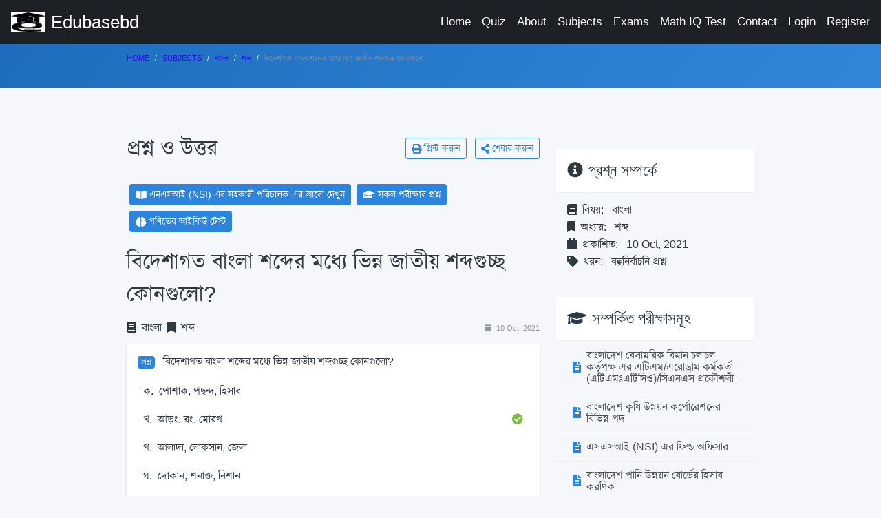

--- FILE ---
content_type: text/html; charset=UTF-8
request_url: http://edubasebd.com/site/question/45885/%E0%A6%AC%E0%A6%BF%E0%A6%A6%E0%A7%87%E0%A6%B6%E0%A6%BE%E0%A6%97%E0%A6%A4-%E0%A6%AC%E0%A6%BE%E0%A6%82%E0%A6%B2%E0%A6%BE-%E0%A6%B6%E0%A6%AC%E0%A7%8D%E0%A6%A6%E0%A7%87%E0%A6%B0-%E0%A6%AE%E0%A6%A7%E0%A7%8D%E0%A6%AF%E0%A7%87-%E0%A6%AD%E0%A6%BF%E0%A6%A8%E0%A7%8D%E0%A6%A8-%E0%A6%9C%E0%A6%BE%E0%A6%A4%E0%A7%80%E0%A7%9F-%E0%A6%B6%E0%A6%AC%E0%A7%8D%E0%A6%A6%E0%A6%97%E0%A7%81%E0%A6%9A%E0%A7%8D%E0%A6%9B-%E0%A6%95%E0%A7%8B%E0%A6%A8%E0%A6%97%E0%A7%81%E0%A6%B2%E0%A7%8B
body_size: 8495
content:
<!DOCTYPE html> <html lang="en" dir="ltr"> <head> <!-- Global site tag (gtag.js) - Google Analytics --> <script async src="https://www.googletagmanager.com/gtag/js?id=UA-122877529-6"></script> <script> window.dataLayer = window.dataLayer || []; function gtag(){dataLayer.push(arguments);} gtag('js', new Date()); gtag('config', 'UA-122877529-6'); </script> <meta name="csrf-token" content="YNEymfCpa0dI5OghTV7z50SwVnRebWLJ2j5rpXeI"> <meta charset="utf-8"> <meta http-equiv="X-UA-Compatible" content="IE=edge"> <meta name="theme-color" content="#000" /> <meta name="viewport" content="width=device-width, initial-scale=1, shrink-to-fit=no"> <title>বিদেশাগত বাংলা শব্দের মধ্যে ভিন্ন জাতীয় শব্দগুচ্ছ কোনগুলো - Question and Answer | Edubasebd.com</title> <link rel="shortcut icon" href="http://edubasebd.com/edubasebd.com.jpg"> <!-- Perfect Scrollbar --> <link type="text/css" href="http://edubasebd.com/assets/vendor/perfect-scrollbar.css" rel="stylesheet"> <!-- Fix Footer CSS --> <link type="text/css" href="http://edubasebd.com/assets/vendor/fix-footer.css" rel="stylesheet"> <!-- Material Design Icons --> <link type="text/css" href="http://edubasebd.com/assets/css/material-icons.css" rel="stylesheet"> <!-- Font Awesome Icons --> <link type="text/css" href="http://edubasebd.com/assets/css/fontawesome.css" rel="stylesheet"> <!-- App CSS --> <link type="text/css" href="http://edubasebd.com/assets/css/app.css" rel="stylesheet"> <link rel="stylesheet" href="https://cdn.jsdelivr.net/npm/bootstrap@5.2.3/dist/css/bootstrap.min.css" integrity="sha384-rbsA2VBKQhggwzxH7pPCaAqO46MgnOM80zW1RWuH61DGLwZJEdK2Kadq2F9CUG65" crossorigin="anonymous"> <link href="https://fonts.maateen.me/kalpurush/font.css" rel="stylesheet"> <style> [dir=ltr] .mdk-header-layout>.mdk-header{ z-index: 10;} [dir=ltr] body,h1,h2,p{line-height: 1.1;font-family: Arial,Kalpurush,Nikosh !important;} [dir=ltr] .card-body{padding-bottom: 0.2rem;}</style> <style>.pull-right{float:right;} [dir=ltr] .card, [dir=ltr] .card-group, [dir=ltr] .card-nav .tab-content{margin-bottom: 0.5rem;}</style> <meta name="keywords" content="edubasebd, academic questions, শব্দ, বাংলা, বিদেশাগত,বাংলা,শব্দের,মধ্যে,ভিন্ন,জাতীয়,শব্দগুচ্ছ,কোনগুলো, education, learning, exam preparation"/> <meta name="description" content="বিদেশাগত বাংলা শব্দের মধ্যে ভিন্ন জাতীয় শব্দগুচ্ছ কোনগুলো - Explore this academic question with detailed explanation and answer. Prepare for exams with Edubasebd's comprehensive question bank."> <meta property="og:type" content="article" /> <link rel="canonical" href="http://edubasebd.com/site/question/45885/%E0%A6%AC%E0%A6%BF%E0%A6%A6%E0%A7%87%E0%A6%B6%E0%A6%BE%E0%A6%97%E0%A6%A4-%E0%A6%AC%E0%A6%BE%E0%A6%82%E0%A6%B2%E0%A6%BE-%E0%A6%B6%E0%A6%AC%E0%A7%8D%E0%A6%A6%E0%A7%87%E0%A6%B0-%E0%A6%AE%E0%A6%A7%E0%A7%8D%E0%A6%AF%E0%A7%87-%E0%A6%AD%E0%A6%BF%E0%A6%A8%E0%A7%8D%E0%A6%A8-%E0%A6%9C%E0%A6%BE%E0%A6%A4%E0%A7%80%E0%A7%9F-%E0%A6%B6%E0%A6%AC%E0%A7%8D%E0%A6%A6%E0%A6%97%E0%A7%81%E0%A6%9A%E0%A7%8D%E0%A6%9B-%E0%A6%95%E0%A7%8B%E0%A6%A8%E0%A6%97%E0%A7%81%E0%A6%B2%E0%A7%8B" /> <meta property="og:url" content="http://edubasebd.com/site/question/45885/%E0%A6%AC%E0%A6%BF%E0%A6%A6%E0%A7%87%E0%A6%B6%E0%A6%BE%E0%A6%97%E0%A6%A4-%E0%A6%AC%E0%A6%BE%E0%A6%82%E0%A6%B2%E0%A6%BE-%E0%A6%B6%E0%A6%AC%E0%A7%8D%E0%A6%A6%E0%A7%87%E0%A6%B0-%E0%A6%AE%E0%A6%A7%E0%A7%8D%E0%A6%AF%E0%A7%87-%E0%A6%AD%E0%A6%BF%E0%A6%A8%E0%A7%8D%E0%A6%A8-%E0%A6%9C%E0%A6%BE%E0%A6%A4%E0%A7%80%E0%A7%9F-%E0%A6%B6%E0%A6%AC%E0%A7%8D%E0%A6%A6%E0%A6%97%E0%A7%81%E0%A6%9A%E0%A7%8D%E0%A6%9B-%E0%A6%95%E0%A7%8B%E0%A6%A8%E0%A6%97%E0%A7%81%E0%A6%B2%E0%A7%8B" /> <meta property="og:site_name" content="Edubasebd.com - Academic Question Bank" /> <meta property="fb:app_id" content="2094406477491697" /> <meta property="article:author" content="https://www.facebook.com/edubasebd" /> <meta property="article:published_time" content="2021-10-10 17:56:34" /> <meta property="article:modified_time" content="2021-10-10 17:56:34" /> <meta name="distribution" content="Global" /> <meta name="robots" content="index, follow" /> <meta property="fb:pages" content="342121706394991" /> <meta property="og:title" content="বিদেশাগত বাংলা শব্দের মধ্যে ভিন্ন জাতীয় শব্দগুচ্ছ কোনগুলো - Question and Answer | EdubaseBD.com"> <meta property="og:description" content=""> <meta property="og:image" content="https://www.edubasebd.com/edubasebd.com.jpg"> <meta property="og:image:width" content="1200" /> <meta property="og:image:height" content="630" /> <meta property="og:locale" content="bn_BD" /> <meta name="twitter:card" content="summary_large_image"> <meta name="twitter:title" content="বিদেশাগত বাংলা শব্দের মধ্যে ভিন্ন জাতীয় শব্দগুচ্ছ কোনগুলো - Question and Answer | EdubaseBD.com"> <meta name="twitter:description" content=""> <meta name="twitter:image" content="https://www.edubasebd.com/edubasebd.com.jpg"> <script type="application/ld+json"> {
  "@context": "https://schema.org",
  "@type": "Article",
  "mainEntityOfPage": {
    "@type": "WebPage",
    "@id": "http://edubasebd.com/site/question/45885/%E0%A6%AC%E0%A6%BF%E0%A6%A6%E0%A7%87%E0%A6%B6%E0%A6%BE%E0%A6%97%E0%A6%A4-%E0%A6%AC%E0%A6%BE%E0%A6%82%E0%A6%B2%E0%A6%BE-%E0%A6%B6%E0%A6%AC%E0%A7%8D%E0%A6%A6%E0%A7%87%E0%A6%B0-%E0%A6%AE%E0%A6%A7%E0%A7%8D%E0%A6%AF%E0%A7%87-%E0%A6%AD%E0%A6%BF%E0%A6%A8%E0%A7%8D%E0%A6%A8-%E0%A6%9C%E0%A6%BE%E0%A6%A4%E0%A7%80%E0%A7%9F-%E0%A6%B6%E0%A6%AC%E0%A7%8D%E0%A6%A6%E0%A6%97%E0%A7%81%E0%A6%9A%E0%A7%8D%E0%A6%9B-%E0%A6%95%E0%A7%8B%E0%A6%A8%E0%A6%97%E0%A7%81%E0%A6%B2%E0%A7%8B"
  },
  "headline": "বিদেশাগত বাংলা শব্দের মধ্যে ভিন্ন জাতীয় শব্দগুচ্ছ কোনগুলো",
  "image": [
    "https://www.edubasebd.com/edubasebd.com.jpg"
  ],
  "datePublished": "2021-10-10 17:56:34",
  "dateModified": "2021-10-10 17:56:34",
  "author": {
    "@type": "Person",
    "name": "Most. Tanzia Akter",
    "url": "https://www.edubasebd.com"
  },
  "publisher": {
    "@type": "Organization",
    "name": "Edubasebd",
    "logo": {
      "@type": "ImageObject",
      "url": "https://www.edubasebd.com/logo/edubasebd.com.jpg"
    }
  },
  "description": ""
} </script> <script type="application/ld+json"> {
  "@context": "https://schema.org",
  "@type": "BreadcrumbList",
  "itemListElement": [
    {
      "@type": "ListItem",
      "position": 1,
      "name": "Home",
      "item": "http://edubasebd.com"
    },
    {
      "@type": "ListItem",
      "position": 2,
      "name": "Subjects",
      "item": "http://edubasebd.com/site/Subjects"
    },
        {
      "@type": "ListItem",
      "position": 3,
      "name": "বাংলা",
      "item": "http://edubasebd.com/site/subject/1/বাংলা"
    },
    {
      "@type": "ListItem",
      "position": 4,
      "name": "শব্দ",
      "item": "http://edubasebd.com/site/topic/8/শব্দ"
    },
        {
      "@type": "ListItem",
      "position": 5,
      "name": "বিদেশাগত বাংলা শব্দের মধ্যে ভিন্ন জাতীয় শব্দগুচ্ছ কোনগুলো",
      "item": "http://edubasebd.com/site/question/45885/বিদেশাগত-বাংলা-শব্দের-মধ্যে-ভিন্ন-জাতীয়-শব্দগুচ্ছ-কোনগুলো"
    }
  ]
} </script> <script type="application/ld+json"> {
  "@context": "https://schema.org/",
  "@type": "Quiz",
  "about": {
    "@type": "Thing",
    "name": "শব্দ"
  },
  "educationalAlignment": [
    {
      "@type": "AlignmentObject",
      "alignmentType": "educationalSubject",
      "targetName": "বাংলা"
    }
  ],
  "hasPart": [
    {
      "@context": "https://schema.org/",
      "@type": "Question",
      "eduQuestionType": "MultipleChoice",
      "text": "বিদেশাগত বাংলা শব্দের মধ্যে ভিন্ন জাতীয় শব্দগুচ্ছ কোনগুলো?",
      "suggestedAnswer": [
        {
          "@type": "Answer",
          "text": "পোশাক, পছন্দ, হিসাব"
        },
        {
          "@type": "Answer",
          "text": "আড়ং, রং, মোরগ"
        },
        {
          "@type": "Answer",
          "text": "আলাদা, লোকসান, জেলা"
        },
        {
          "@type": "Answer",
          "text": "দোকান, শনাক্ত, নিশান"
        }
      ],
      "acceptedAnswer": {
        "@type": "Answer",
        "text": "আড়ং, রং, মোরগ"
      }
    }
  ]
} </script> <script type="application/ld+json"> {
  "@context": "https://schema.org",
  "@type": "FAQPage",
  "mainEntity": {
    "@type": "Question",
    "name": "বিদেশাগত বাংলা শব্দের মধ্যে ভিন্ন জাতীয় শব্দগুচ্ছ কোনগুলো?",
    "acceptedAnswer": {
      "@type": "Answer",
      "text": "আড়ং, রং, মোরগ"
    }
  }
} </script> <script type="application/ld+json"> {
  "@context": "https://schema.org",
  "@type": "LearningResource",
  "name": "বিদেশাগত বাংলা শব্দের মধ্যে ভিন্ন জাতীয় শব্দগুচ্ছ কোনগুলো",
  "description": "",
  "educationalLevel": "All",
  "learningResourceType": "Quiz Question",
  "about": "শব্দ",
  "audience": {
    "@type": "EducationalAudience",
    "educationalRole": "student"
  },
  "provider": {
    "@type": "Organization",
    "name": "Edubasebd",
    "url": "https://www.edubasebd.com"
  }
} </script> </head> <body class="layout-navbar-mini-fixed-bottom"> <!-- Header Layout --> <div class="mdk-header-layout js-mdk-header-layout"> <!-- Header --> <div id="header" class="mdk-header bg-dark js-mdk-header mb-0" data-effects="waterfall blend-background" data-fixed data-condenses> <div class="mdk-header__content"> <div class="navbar navbar-expand-sm navbar-dark bg-dark pr-0 pr-md-16pt" id="default-navbar" data-primary> <!-- Navbar toggler --> <button class="navbar-toggler navbar-toggler-right d-block d-md-none" type="button" data-toggle="sidebar"> <span class="navbar-toggler-icon"></span> </button> <!-- Navbar Brand --> <a href="http://edubasebd.com" class="navbar-brand"> <img class="navbar-brand-icon mr-0 mr-md-8pt" src="http://edubasebd.com/edubasebd.com.jpg" width="50px" alt="edubasebd"> <span class="d-none d-md-block">Edubasebd</span> </a> <!-- Main Navigation --> <ul class="nav navbar-nav ml-auto flex-nowrap hide-768" style="white-space: nowrap;"> <li class="ml-16pt nav-item"> <a href="http://edubasebd.com" class="nav-link">Home</a> </li> <li class="ml-16pt nav-item"> <a href="http://edubasebd.com/quiz" class="nav-link">Quiz</a> </li> <li class="ml-16pt nav-item"> <a href="http://edubasebd.com/about" class="nav-link">About</a> </li> <li class="ml-16pt nav-item"> <a href="http://edubasebd.com/site/subjects" class="nav-link">Subjects</a> </li> <li class="ml-16pt nav-item"> <a href="http://edubasebd.com/site/exams" class="nav-link">Exams</a> </li> <li class="ml-16pt nav-item"> <a href="http://edubasebd.com/math-iq-test?ref=mnl" class="nav-link">Math IQ Test</a> </li> <li class="ml-16pt nav-item"> <a href="http://edubasebd.com/contact" class="nav-link">Contact</a> </li> <li class="ml-16pt nav-item"> <a href="http://edubasebd.com/login" class="nav-link">Login</a> </li> <li class="ml-16pt nav-item"> <a href="http://edubasebd.com/register" class="nav-link">Register</a> </li> </ul> <!-- // END Main Navigation --> </div> </div> </div> <!-- // END Header --> <!-- Header Layout Content --> <div class="mdk-header-layout__content page-content"> <div class="navbar navbar-expand-sm navbar-dark-white bg-gradient-primary p-sm-0"> <div class="container page__container"> <div class="" id="navbar-submenu2"> <div class="navbar-collapse__content pb-16pt pb-sm-0"> <nav aria-label="breadcrumb"> <ol class="breadcrumb bg-transparent p-0"> <li class="breadcrumb-item"><a href="http://edubasebd.com">Home</a></li> <li class="breadcrumb-item"><a href="http://edubasebd.com/site/subjects">Subjects</a></li> <li class="breadcrumb-item"><a href="http://edubasebd.com/site/subject/1/বাংলা">বাংলা</a></li> <li class="breadcrumb-item"><a href="http://edubasebd.com/site/topic/8/শব্দ">শব্দ</a></li> <li class="breadcrumb-item active" aria-current="page">বিদেশাগত বাংলা শব্দের মধ্যে ভিন্ন জাতীয় শব্দগুচ্ছ কোনগুলো</li> </ol> </nav> </div> </div> </div> </div> <div class="container page__container"> <div class="page-section"> <div class="row"> <div class="col-md-8"> <div class="d-flex align-items-center justify-content-between mb-4"> <h1 class="h2 mb-0">প্রশ্ন ও উত্তর</h1> <div class="d-none d-md-block"> <a href="#" class="btn btn-sm btn-outline-primary mr-2" onclick="window.print();"> <i class="fa fa-print mr-1"></i> প্রিন্ট করুন </a> <a href="#" class="btn btn-sm btn-outline-primary" onclick="copyToClipboard('http://edubasebd.com/site/question/45885/বিদেশাগত-বাংলা-শব্দের-মধ্যে-ভিন্ন-জাতীয়-শব্দগুচ্ছ-কোনগুলো')"> <i class="fa fa-share-alt mr-1"></i> শেয়ার করুন </a> </div> </div> <div class="mb-3"> <div class="d-flex flex-wrap"> <a class="btn btn-primary btn-sm m-1" href="http://edubasebd.com/site/exam/194/এনএসআই-NSI-এর-সহকারী-পরিচালক"> <i class="fa fa-book-open mr-1"></i> <strong>এনএসআই (NSI) এর সহকারী পরিচালক এর আরো দেখুন</strong> </a> <a class="btn btn-primary btn-sm m-1" href="http://edubasebd.com/site/exams"> <i class="fa fa-graduation-cap mr-1"></i> <strong>সকল পরীক্ষার প্রশ্ন</strong> </a> <a class="btn btn-primary btn-sm m-1" href="http://edubasebd.com/math-iq-test?ref=bt"> <i class="fa fa-brain mr-1"></i> <strong>গণিতের আইকিউ টেস্ট</strong> </a> </div> </div> <article class="question-article" itemscope itemtype="https://schema.org/Article"> <header> <h1 itemprop="headline" class="h2 mb-3">বিদেশাগত বাংলা শব্দের মধ্যে ভিন্ন জাতীয় শব্দগুচ্ছ কোনগুলো?</h1> <div class="d-flex flex-wrap align-items-center mb-3"> <span class="topic-badge subject-badge mr-2"> <i class="fa fa-book mr-1"></i> বাংলা </span> <span class="topic-badge"> <i class="fa fa-bookmark mr-1"></i> শব্দ </span> <span class="ml-auto text-muted small"> <i class="fa fa-calendar mr-1"></i> 10 Oct, 2021 </span> </div> </header> <div class="card question-card mb-4"> <div class="card-body"> <div id="question-section" class="mb-4"> <p class="question-text mb-3"> <span class="badge badge-primary mr-2">প্রশ্ন</span> বিদেশাগত বাংলা শব্দের মধ্যে ভিন্ন জাতীয় শব্দগুচ্ছ কোনগুলো? </p> <div class="question-options"> <ul class="list-unstyled"> <li class="mb-2 p-2 "> <div class="d-flex"> <span class="option-label mr-2">ক.</span> <div>পোশাক, পছন্দ, হিসাব</div> </div> </li> <li class="mb-2 p-2 correct-answer"> <div class="d-flex"> <span class="option-label mr-2">খ.</span> <div>আড়ং, রং, মোরগ</div> <span class="ml-auto"><i class="fa fa-check-circle text-success"></i></span> </div> </li> <li class="mb-2 p-2 "> <div class="d-flex"> <span class="option-label mr-2">গ.</span> <div>আলাদা, লোকসান, জেলা</div> </div> </li> <li class="mb-2 p-2 "> <div class="d-flex"> <span class="option-label mr-2">ঘ.</span> <div>দোকান, শনাক্ত, নিশান</div> </div> </li> </ul> </div> </div> <div id="answer-section" class="answer-section"> <h4><span class="answer-badge">সঠিক উত্তর</span></h4> <div class="p-3 bg-light rounded"> <span class="font-weight-bold">আড়ং, রং, মোরগ</span> </div> </div> </div> </div> <div class="d-flex justify-content-between align-items-center mb-4"> <div class="d-flex align-items-center"> </div> <div class="social-share d-flex"> <a href="https://www.facebook.com/sharer/sharer.php?u=http%3A%2F%2Fedubasebd.com%2Fsite%2Fquestion%2F45885%2F%E0%A6%AC%E0%A6%BF%E0%A6%A6%E0%A7%87%E0%A6%B6%E0%A6%BE%E0%A6%97%E0%A6%A4-%E0%A6%AC%E0%A6%BE%E0%A6%82%E0%A6%B2%E0%A6%BE-%E0%A6%B6%E0%A6%AC%E0%A7%8D%E0%A6%A6%E0%A7%87%E0%A6%B0-%E0%A6%AE%E0%A6%A7%E0%A7%8D%E0%A6%AF%E0%A7%87-%E0%A6%AD%E0%A6%BF%E0%A6%A8%E0%A7%8D%E0%A6%A8-%E0%A6%9C%E0%A6%BE%E0%A6%A4%E0%A7%80%E0%A7%9F-%E0%A6%B6%E0%A6%AC%E0%A7%8D%E0%A6%A6%E0%A6%97%E0%A7%81%E0%A6%9A%E0%A7%8D%E0%A6%9B-%E0%A6%95%E0%A7%8B%E0%A6%A8%E0%A6%97%E0%A7%81%E0%A6%B2%E0%A7%8B" target="_blank" class="btn btn-sm btn-outline-primary mr-2"> <i class="fab fa-facebook-f"></i> </a> <a href="https://twitter.com/intent/tweet?url=http%3A%2F%2Fedubasebd.com%2Fsite%2Fquestion%2F45885%2F%E0%A6%AC%E0%A6%BF%E0%A6%A6%E0%A7%87%E0%A6%B6%E0%A6%BE%E0%A6%97%E0%A6%A4-%E0%A6%AC%E0%A6%BE%E0%A6%82%E0%A6%B2%E0%A6%BE-%E0%A6%B6%E0%A6%AC%E0%A7%8D%E0%A6%A6%E0%A7%87%E0%A6%B0-%E0%A6%AE%E0%A6%A7%E0%A7%8D%E0%A6%AF%E0%A7%87-%E0%A6%AD%E0%A6%BF%E0%A6%A8%E0%A7%8D%E0%A6%A8-%E0%A6%9C%E0%A6%BE%E0%A6%A4%E0%A7%80%E0%A7%9F-%E0%A6%B6%E0%A6%AC%E0%A7%8D%E0%A6%A6%E0%A6%97%E0%A7%81%E0%A6%9A%E0%A7%8D%E0%A6%9B-%E0%A6%95%E0%A7%8B%E0%A6%A8%E0%A6%97%E0%A7%81%E0%A6%B2%E0%A7%8B&text=%E0%A6%AC%E0%A6%BF%E0%A6%A6%E0%A7%87%E0%A6%B6%E0%A6%BE%E0%A6%97%E0%A6%A4+%E0%A6%AC%E0%A6%BE%E0%A6%82%E0%A6%B2%E0%A6%BE+%E0%A6%B6%E0%A6%AC%E0%A7%8D%E0%A6%A6%E0%A7%87%E0%A6%B0+%E0%A6%AE%E0%A6%A7%E0%A7%8D%E0%A6%AF%E0%A7%87+%E0%A6%AD%E0%A6%BF%E0%A6%A8%E0%A7%8D%E0%A6%A8+%E0%A6%9C%E0%A6%BE%E0%A6%A4%E0%A7%80%E0%A7%9F+%E0%A6%B6%E0%A6%AC%E0%A7%8D%E0%A6%A6%E0%A6%97%E0%A7%81%E0%A6%9A%E0%A7%8D%E0%A6%9B+%E0%A6%95%E0%A7%8B%E0%A6%A8%E0%A6%97%E0%A7%81%E0%A6%B2%E0%A7%8B" target="_blank" class="btn btn-sm btn-outline-info mr-2"> <i class="fab fa-twitter"></i> </a> <a href="https://api.whatsapp.com/send?text=%E0%A6%AC%E0%A6%BF%E0%A6%A6%E0%A7%87%E0%A6%B6%E0%A6%BE%E0%A6%97%E0%A6%A4+%E0%A6%AC%E0%A6%BE%E0%A6%82%E0%A6%B2%E0%A6%BE+%E0%A6%B6%E0%A6%AC%E0%A7%8D%E0%A6%A6%E0%A7%87%E0%A6%B0+%E0%A6%AE%E0%A6%A7%E0%A7%8D%E0%A6%AF%E0%A7%87+%E0%A6%AD%E0%A6%BF%E0%A6%A8%E0%A7%8D%E0%A6%A8+%E0%A6%9C%E0%A6%BE%E0%A6%A4%E0%A7%80%E0%A7%9F+%E0%A6%B6%E0%A6%AC%E0%A7%8D%E0%A6%A6%E0%A6%97%E0%A7%81%E0%A6%9A%E0%A7%8D%E0%A6%9B+%E0%A6%95%E0%A7%8B%E0%A6%A8%E0%A6%97%E0%A7%81%E0%A6%B2%E0%A7%8B+-+http%3A%2F%2Fedubasebd.com%2Fsite%2Fquestion%2F45885%2F%E0%A6%AC%E0%A6%BF%E0%A6%A6%E0%A7%87%E0%A6%B6%E0%A6%BE%E0%A6%97%E0%A6%A4-%E0%A6%AC%E0%A6%BE%E0%A6%82%E0%A6%B2%E0%A6%BE-%E0%A6%B6%E0%A6%AC%E0%A7%8D%E0%A6%A6%E0%A7%87%E0%A6%B0-%E0%A6%AE%E0%A6%A7%E0%A7%8D%E0%A6%AF%E0%A7%87-%E0%A6%AD%E0%A6%BF%E0%A6%A8%E0%A7%8D%E0%A6%A8-%E0%A6%9C%E0%A6%BE%E0%A6%A4%E0%A7%80%E0%A7%9F-%E0%A6%B6%E0%A6%AC%E0%A7%8D%E0%A6%A6%E0%A6%97%E0%A7%81%E0%A6%9A%E0%A7%8D%E0%A6%9B-%E0%A6%95%E0%A7%8B%E0%A6%A8%E0%A6%97%E0%A7%81%E0%A6%B2%E0%A7%8B" target="_blank" class="btn btn-sm btn-outline-success"> <i class="fab fa-whatsapp"></i> </a> </div> </div> <div id="related-questions" class="related-questions mb-4"> <div class="d-flex align-items-center mb-3"> <h2 class="h3 mb-0">সম্পর্কিত প্রশ্ন</h2> <a href="http://edubasebd.com/site/topic/8/শব্দ" class="btn btn-sm btn-outline-primary ml-auto"> আরো দেখুন <i class="fa fa-arrow-right ml-1"></i> </a> </div> <div class="card card-body"> <ul class="related-questions-list"> <li> <a href="http://edubasebd.com/site/question/27876/যে-শব্দ-বিশ্লেষণ-করলে-একাধিক-মৌলিক-বা-সাধিত-শব্দ-পাওয়া-যায়-তাকে-কি-বলে-" class="d-flex align-items-center py-2"> <span class="fa fa-question-circle mr-2 text-primary"></span> <span>যে শব্দ বিশ্লেষণ করলে একাধিক মৌলিক বা সাধিত শব্দ পাওয়া যায়, তাকে কি বলে ?</span> </a> </li> <li> <a href="http://edubasebd.com/site/question/4563/ইংরেজি-শব্দটি-কোন-ভাষা-থেকে-নেয়া-হয়েছে" class="d-flex align-items-center py-2"> <span class="fa fa-question-circle mr-2 text-primary"></span> <span>‘ইংরেজি’ শব্দটি কোন ভাষা থেকে নেয়া হয়েছে?</span> </a> </li> <li> <a href="http://edubasebd.com/site/question/17654/প্রাকৃত-কথার-অর্থ-কোনটি" class="d-flex align-items-center py-2"> <span class="fa fa-question-circle mr-2 text-primary"></span> <span>প্রাকৃত কথার অর্থ কোনটি?</span> </a> </li> <li> <a href="http://edubasebd.com/site/question/15424/বাংলা-ভাষা-এই-শব্দ-দুটি-গ্রহণ-করেছে-চীনা-ভাষা-হতে-" class="d-flex align-items-center py-2"> <span class="fa fa-question-circle mr-2 text-primary"></span> <span>বাংলা ভাষা এই শব্দ দুটি গ্রহণ করেছে চীনা ভাষা হতে-</span> </a> </li> <li> <a href="http://edubasebd.com/site/question/46251/নিখাদ-অর্থে-কাঁচা-শব্দের-ব্যবহার-কোনটি" class="d-flex align-items-center py-2"> <span class="fa fa-question-circle mr-2 text-primary"></span> <span>নিখাদ অর্থে কাঁচা শব্দের ব্যবহার কোনটি?</span> </a> </li> </ul> </div> </div> <div class="mt-4 mb-4"> <a href="https://www.edubasebd.com/math-iq-test?ref=pr" class="d-block"> <img src="https://www.edubasebd.com/images/math-edubasebd.gif" alt="Math IQ Test - Edubasebd" class="img-fluid rounded"> </a> </div> <div id="comments-section" class="comments-section"> <h3 class="mb-3"><i class="fa fa-comments mr-2"></i>মন্তব্য</h3> <div class="alert alert-warning">There are no comments yet.</div> <ul class="list-unstyled"> </ul> <div class="card"> <div class="card-body"> <h5 class="card-title">Authentication required</h5> <p class="card-text">You must log in to post an answer.</p> <a href="http://edubasebd.com/login" class="btn btn-primary">Log in</a> </div> </div> </div> <div class="meta-section mt-4"> <div class="card card-body"> <div class="row"> <div class="col-md-4 mb-3"> <h3 class="h5"><i class="fa fa-book mr-2"></i>বিষয়</h3> <p><a href="http://edubasebd.com/site/subject/1/বাংলা" class="topic-badge subject-badge">বাংলা</a></p> </div> <div class="col-md-4 mb-3"> <h3 class="h5"><i class="fa fa-bookmark mr-2"></i>অধ্যায়</h3> <p><a href="http://edubasebd.com/site/topic/8/শব্দ" class="topic-badge">শব্দ</a></p> </div> <div class="col-md-4 mb-3"> <h3 class="h5"><i class="fa fa-graduation-cap mr-2"></i>পরীক্ষায় এসেছে</h3> <div class="d-flex flex-wrap"> <a href="http://edubasebd.com/site/exam/194/এনএসআই-NSI-এর-সহকারী-পরিচালক" class="topic-badge exam-badge mb-1 mr-1">এনএসআই (NSI) এর সহকারী পরিচালক</a> </div> </div> </div> </div> </div> <div class="mt-4"> <div class="quote-card p-3 bg-light rounded"> <blockquote class="mb-0 font-italic"> </blockquote> </div> </div> </article> </div> <div class="col-md-4"> <div class="sidebar-sticky"> <!-- Ad Banner --> <div class="mb-4"> </div> <!-- Quick Info Card --> <div class="sidebar-card mb-4"> <div class="card-header"> <h4 class="card-title m-0"><i class="fa fa-info-circle mr-2"></i>প্রশ্ন সম্পর্কে</h4> </div> <div class="card-body"> <ul class="list-unstyled"> <li class="mb-2"> <strong><i class="fa fa-book mr-2"></i>বিষয়:</strong> <span class="ml-2">বাংলা</span> </li> <li class="mb-2"> <strong><i class="fa fa-bookmark mr-2"></i>অধ্যায়:</strong> <span class="ml-2">শব্দ</span> </li> <li class="mb-2"> <strong><i class="fa fa-calendar mr-2"></i>প্রকাশিত:</strong> <span class="ml-2">10 Oct, 2021</span> </li> <li> <strong><i class="fa fa-tag mr-2"></i>ধরন:</strong> <span class="ml-2">বহুনির্বাচনি প্রশ্ন</span> </li> </ul> </div> </div> <!-- Related Exams Card --> <div class="sidebar-card mb-4"> <div class="card-header"> <h4 class="card-title m-0"><i class="fa fa-graduation-cap mr-2"></i>সম্পর্কিত পরীক্ষাসমূহ</h4> </div> <div class="list-group list-group-flush"> <a href="http://edubasebd.com/site/exam/307/বাংলাদেশ-বেসামরিক-বিমান-চলাচল-কর্তৃপক্ষ-এর-এটিএমএরোড্রাম-কর্মকর্তা-এটিএমঃএটিসিওসিএনএস-প্রকৌশলী" class="list-group-item list-group-item-action d-flex align-items-center"> <span class="fa fa-file-alt mr-2 text-primary"></span> <span>বাংলাদেশ বেসামরিক বিমান চলাচল কর্তৃপক্ষ এর এটিএম/এরোড্রাম কর্মকর্তা (এটিএমঃএটিসিও)/সিএনএস প্রকৌশলী</span> </a> <a href="http://edubasebd.com/site/exam/91/বাংলাদেশ-কৃষি-উন্নয়ন-কর্পোরেশনের-বিভিন্ন-পদ" class="list-group-item list-group-item-action d-flex align-items-center"> <span class="fa fa-file-alt mr-2 text-primary"></span> <span>বাংলাদেশ কৃষি উন্নয়ন কর্পোরেশনের বিভিন্ন পদ</span> </a> <a href="http://edubasebd.com/site/exam/193/এসএসআই-NSI-এর-ফিল্ড-অফিসার" class="list-group-item list-group-item-action d-flex align-items-center"> <span class="fa fa-file-alt mr-2 text-primary"></span> <span>এসএসআই (NSI) এর ফিল্ড অফিসার</span> </a> <a href="http://edubasebd.com/site/exam/83/বাংলাদেশ-পানি-উন্নয়ন-বোর্ডের-হিসাব-করণিক" class="list-group-item list-group-item-action d-flex align-items-center"> <span class="fa fa-file-alt mr-2 text-primary"></span> <span>বাংলাদেশ পানি উন্নয়ন বোর্ডের হিসাব করণিক</span> </a> <a href="http://edubasebd.com/site/exam/125/স্বাস্থ্য-ও-পরিবার-কল্যাণ-মন্ত্রণালয়ের-স্বাস্থ্য-প্রকৌশল-অধিদপ্তরের-এস্টিমেটর-পুর" class="list-group-item list-group-item-action d-flex align-items-center"> <span class="fa fa-file-alt mr-2 text-primary"></span> <span>স্বাস্থ্য ও পরিবার কল্যাণ মন্ত্রণালয়ের স্বাস্থ্য প্রকৌশল অধিদপ্তরের এস্টিমেটর (পুর)</span> </a> <a href="http://edubasebd.com/site/exam/3/৩৬তম-বিসিএস-প্রিলি" class="list-group-item list-group-item-action d-flex align-items-center"> <span class="fa fa-file-alt mr-2 text-primary"></span> <span>৩৬তম বিসিএস(প্রিলি)</span> </a> <a href="http://edubasebd.com/site/exam/325/বাংলাদেশ-সড়ক-পরিবহন-কর্তৃপক্ষ-সহকারী-পরিচালক-ইঞ্জিনিয়ারিং" class="list-group-item list-group-item-action d-flex align-items-center"> <span class="fa fa-file-alt mr-2 text-primary"></span> <span>বাংলাদেশ সড়ক পরিবহন কর্তৃপক্ষ - সহকারী পরিচালক (ইঞ্জিনিয়ারিং)</span> </a> <a href="http://edubasebd.com/site/exam/337/বাংলাদেশ-বেসামরিক-বিমান-চলাচল-কর্তৃপক্ষ-ড্রাইভারমোটর-পরিবহন-চালক" class="list-group-item list-group-item-action d-flex align-items-center"> <span class="fa fa-file-alt mr-2 text-primary"></span> <span>বাংলাদেশ বেসামরিক বিমান চলাচল কর্তৃপক্ষ - ড্রাইভার/মোটর পরিবহন চালক</span> </a> <a href="http://edubasebd.com/site/exam/95/গ্যাস-ট্রান্সমিশন-কোম্পানি-লিমিটেডের-সহকারী-ব্যবস্থাপক" class="list-group-item list-group-item-action d-flex align-items-center"> <span class="fa fa-file-alt mr-2 text-primary"></span> <span>গ্যাস ট্রান্সমিশন কোম্পানি লিমিটেডের সহকারী ব্যবস্থাপক</span> </a> <a href="http://edubasebd.com/site/exam/142/পররাষ্ট্র-মন্ত্রণালয়েল-ব্যক্তিগত-কর্মকর্তা" class="list-group-item list-group-item-action d-flex align-items-center"> <span class="fa fa-file-alt mr-2 text-primary"></span> <span>পররাষ্ট্র মন্ত্রণালয়েল ব্যক্তিগত কর্মকর্তা</span> </a> <a href="http://edubasebd.com/site/exam/85/স্বাস্থ্য-ও-পরিবার-কল্যাণ-মন্ত্রণালয়ের-কমিউনিটি-হেল্থ-কেয়ার-প্রোভাইজার" class="list-group-item list-group-item-action d-flex align-items-center"> <span class="fa fa-file-alt mr-2 text-primary"></span> <span>স্বাস্থ্য ও পরিবার কল্যাণ মন্ত্রণালয়ের কমিউনিটি হেল্থ কেয়ার প্রোভাইজার</span> </a> <a href="http://edubasebd.com/site/exam/100/বিভিন্ন-মন্ত্রণালয়বিভাগঅধিদপ্তরের-প্রশাসনিক-কর্মকর্তা-সাধারণ" class="list-group-item list-group-item-action d-flex align-items-center"> <span class="fa fa-file-alt mr-2 text-primary"></span> <span>বিভিন্ন মন্ত্রণালয়/বিভাগ/অধিদপ্তরের প্রশাসনিক কর্মকর্তা (সাধারণ)</span> </a> </div> </div> <!-- Related Subjects Card --> <div class="sidebar-card mb-4"> <div class="card-header"> <h4 class="card-title m-0"><i class="fa fa-book mr-2"></i>সম্পর্কিত বিষয়সমূহ</h4> </div> <div class="list-group list-group-flush"> <a href="http://edubasebd.com/site/subject/1/বাংলা" class="list-group-item list-group-item-action d-flex align-items-center"> <span class="fa fa-book-open mr-2 text-primary"></span> <span>বাংলা</span> </a> <a href="http://edubasebd.com/site/subject/3/গণিত" class="list-group-item list-group-item-action d-flex align-items-center"> <span class="fa fa-book-open mr-2 text-primary"></span> <span>গণিত</span> </a> <a href="http://edubasebd.com/site/subject/4/আন্তর্জাতিক-বিষয়াবলি" class="list-group-item list-group-item-action d-flex align-items-center"> <span class="fa fa-book-open mr-2 text-primary"></span> <span>আন্তর্জাতিক বিষয়াবলি</span> </a> <a href="http://edubasebd.com/site/subject/5/কম্পিউটার-ও-তথ্য-প্রযুক্তি" class="list-group-item list-group-item-action d-flex align-items-center"> <span class="fa fa-book-open mr-2 text-primary"></span> <span>কম্পিউটার ও তথ্য প্রযুক্তি</span> </a> <a href="http://edubasebd.com/site/subject/9/English" class="list-group-item list-group-item-action d-flex align-items-center"> <span class="fa fa-book-open mr-2 text-primary"></span> <span>English</span> </a> <a href="http://edubasebd.com/site/subject/10/বাংলাদেশ-বিষয়াবলি" class="list-group-item list-group-item-action d-flex align-items-center"> <span class="fa fa-book-open mr-2 text-primary"></span> <span>বাংলাদেশ বিষয়াবলি</span> </a> <a href="http://edubasebd.com/site/subject/11/ভূগোল-বাংলাদেশ-ও-বিশ্ব-পরিবেশ-ও-দুর্যোগ-ব্যবস্থাপনা" class="list-group-item list-group-item-action d-flex align-items-center"> <span class="fa fa-book-open mr-2 text-primary"></span> <span>ভূগোল (বাংলাদেশ ও বিশ্ব), পরিবেশ ও দুর্যোগ  ব্যবস্থাপনা</span> </a> <a href="http://edubasebd.com/site/subject/12/সাধারণ-বিজ্ঞান" class="list-group-item list-group-item-action d-flex align-items-center"> <span class="fa fa-book-open mr-2 text-primary"></span> <span>সাধারণ বিজ্ঞান</span> </a> <a href="http://edubasebd.com/site/subject/27/নৈতিকতা-মূল্যবোধ-ও-সুশাসন" class="list-group-item list-group-item-action d-flex align-items-center"> <span class="fa fa-book-open mr-2 text-primary"></span> <span>নৈতিকতা, মূল্যবোধ ও সুশাসন</span> </a> <a href="http://edubasebd.com/site/subject/28/মানসিক-দক্ষতা" class="list-group-item list-group-item-action d-flex align-items-center"> <span class="fa fa-book-open mr-2 text-primary"></span> <span>মানসিক দক্ষতা</span> </a> <a href="http://edubasebd.com/site/subject/29/অন্যান্য" class="list-group-item list-group-item-action d-flex align-items-center"> <span class="fa fa-book-open mr-2 text-primary"></span> <span>অন্যান্য</span> </a> </div> </div> <!-- Related Topics Card --> <div class="sidebar-card mb-4"> <div class="card-header"> <h4 class="card-title m-0"><i class="fa fa-bookmark mr-2"></i>সম্পর্কিত অধ্যায়সমূহ</h4> </div> <div class="list-group list-group-flush"> <a href="http://edubasebd.com/site/topic/72/রেখা-কোণ-ত্রিভুজ-ও-চতুর্ভুজ-সংক্রান্ত-উপপাদ্য" class="list-group-item list-group-item-action d-flex align-items-center"> <span class="fa fa-bookmark mr-2 text-primary"></span> <span>রেখা, কোণ, ত্রিভুজ ও চতুর্ভুজ সংক্রান্ত উপপাদ্য</span> </a> <a href="http://edubasebd.com/site/topic/400/Aptitude-Test" class="list-group-item list-group-item-action d-flex align-items-center"> <span class="fa fa-bookmark mr-2 text-primary"></span> <span>Aptitude Test</span> </a> <a href="http://edubasebd.com/site/topic/690/প্রশাসনিক-ট্রাইব্যুনাল" class="list-group-item list-group-item-action d-flex align-items-center"> <span class="fa fa-bookmark mr-2 text-primary"></span> <span>প্রশাসনিক ট্রাইব্যুনাল</span> </a> <a href="http://edubasebd.com/site/topic/492/তাপের-শোষণ-এবং-বিকিরণ" class="list-group-item list-group-item-action d-flex align-items-center"> <span class="fa fa-bookmark mr-2 text-primary"></span> <span>তাপের শোষণ এবং বিকিরণ</span> </a> <a href="http://edubasebd.com/site/topic/155/শামসুর-রহমান" class="list-group-item list-group-item-action d-flex align-items-center"> <span class="fa fa-bookmark mr-2 text-primary"></span> <span>শামসুর রহমান</span> </a> <a href="http://edubasebd.com/site/topic/484/পরিপূরক-বর্ণ" class="list-group-item list-group-item-action d-flex align-items-center"> <span class="fa fa-bookmark mr-2 text-primary"></span> <span>পরিপূরক বর্ণ</span> </a> <a href="http://edubasebd.com/site/topic/556/IDA-international-development-association" class="list-group-item list-group-item-action d-flex align-items-center"> <span class="fa fa-bookmark mr-2 text-primary"></span> <span>IDA- international development association</span> </a> <a href="http://edubasebd.com/site/topic/679/সময়-ও-কাজ-Time-and-work" class="list-group-item list-group-item-action d-flex align-items-center"> <span class="fa fa-bookmark mr-2 text-primary"></span> <span>সময় ও কাজ (Time and work)</span> </a> <a href="http://edubasebd.com/site/topic/467/গ্রন্থ" class="list-group-item list-group-item-action d-flex align-items-center"> <span class="fa fa-bookmark mr-2 text-primary"></span> <span>গ্রন্থ</span> </a> <a href="http://edubasebd.com/site/topic/209/গ্রন্থি" class="list-group-item list-group-item-action d-flex align-items-center"> <span class="fa fa-bookmark mr-2 text-primary"></span> <span>গ্রন্থি</span> </a> </div> </div> <!-- Newsletter Card --> <div class="sidebar-card"> <div class="card-header bg-primary text-white"> <h4 class="card-title m-0"><i class="fa fa-envelope mr-2"></i>নিউজলেটার</h4> </div> <div class="card-body"> <p>আমাদের নিয়মিত আপডেট পেতে সাবস্ক্রাইব করুন</p> <form action="#" method="post"> <div class="input-group mb-3"> <input type="email" class="form-control" placeholder="আপনার ইমেইল" required> <div class="input-group-append"> <button class="btn btn-primary" type="submit">সাবস্ক্রাইব</button> </div> </div> </form> </div> </div> </div> </div> </div> </div> </div> </div> <!-- // END Header Layout Content --> <div class="js-fix-footer bg-white border-top-2"> <div class="bg-footer page-section py-lg-32pt"> <div class="container"> <div class="row"> <div class="col-md-2 col-sm-4 mb-24pt mb-md-0"> <p class="text-white-70 mb-8pt"><strong>Follow us</strong></p> <nav class="nav nav-links nav--flush"> <a target="_blank"  href="https://www.facebook.com/edubasebd" class="nav-link mr-8pt"><img src="http://edubasebd.com/assets/images/icon/footer/facebook-square%402x.png" width="24" height="24" alt="Facebook"></a> <a target="_blank"  href="https://twitter.com/beepsystems" class="nav-link mr-8pt"><img src="http://edubasebd.com/assets/images/icon/footer/twitter-square%402x.png" width="24" height="24" alt="Twitter"></a> <a target="_blank"  href="https://youtube.com/c/beepcreative" class="nav-link"><img src="http://edubasebd.com/assets/images/icon/footer/youtube-square%402x.png" width="24" height="24" alt="YouTube"></a> </nav> </div> <div class="col-md-6 col-sm-4 mb-24pt mb-md-0 d-flex align-items-center"> </div> <div class="col-md-4 text-md-right"> <p class="mb-8pt d-flex align-items-md-center justify-content-md-end"> <a href="http://edubasebd.com/terms-and-condition" class="text-white-70 text-underline mr-16pt">Terms & Condition</a> <a href="http://edubasebd.com/privacy-policy" class="text-white-70 text-underline">Privacy policy</a> </p> <p class="text-white-50 mb-0">Copyright 2019-2026 &copy; All rights reserved.</p> </div> </div> </div> </div> </div> </div> <!-- // END Header Layout --> <div class="mdk-drawer js-mdk-drawer" id="default-drawer"> <div class="mdk-drawer__content" style="z-index: 9999999999;"> <div class="sidebar sidebar-dark sidebar-left" data-perfect-scrollbar> <div class="sidebar-p-a sidebar-b-b sidebar-m-b pt-0"> <!-- Brand --> <a href="http://edubasebd.com" class="sidebar-brand"> <img class="sidebar-brand-icon" src="http://edubasebd.com/edubasebd.com.jpg" width="50px" alt="edubasebd"> <span>Edubasebd</span> </a> <!-- // END Brand --> <!-- Search --> <form action="http://edubasebd.com/search" action="get" class="search-form search-form--black"> <input type="text" name="q" class="form-control" placeholder="Search"> <button class="btn" type="submit" role="button"><i class="material-icons">search</i></button> </form> </div> <ul class="nav navbar-nav ml-auto flex-nowrap" style="white-space: nowrap;"> <li class="ml-16pt nav-item"> <a href="http://edubasebd.com" class="nav-link">Home</a> </li> <li class="ml-16pt nav-item"> <a href="http://edubasebd.com/about" class="nav-link">About</a> </li> <li class="ml-16pt nav-item"> <a href="http://edubasebd.com/site/subjects" class="nav-link">Subjects</a> </li> <li class="ml-16pt nav-item"> <a href="http://edubasebd.com/site/exams" class="nav-link">Exams</a> </li> <li class="ml-16pt nav-item"> <a href="http://edubasebd.com/math-iq-test?ref=mnm" class="nav-link">Math IQ Test</a> </li> <li class="ml-16pt nav-item"> <a href="http://edubasebd.com/contact" class="nav-link">Contact</a> </li> <li class="ml-16pt nav-item"> <a href="http://edubasebd.com/login" class="nav-link">Login</a> </li> <li class="ml-16pt nav-item"> <a href="http://edubasebd.com/register" class="nav-link">Register</a> </li> </ul> </div> </div> </div> <!-- // END drawer --> <!-- jQuery --> <script src="https://code.jquery.com/jquery-3.5.1.min.js" integrity="sha256-9/aliU8dGd2tb6OSsuzixeV4y/faTqgFtohetphbbj0=" crossorigin="anonymous"></script> <!-- Bootstrap --> <script src="http://edubasebd.com/assets/vendor/popper.min.js"></script> <script src="https://cdn.jsdelivr.net/npm/bootstrap@4.2.1/dist/js/bootstrap.min.js" integrity="sha384-B0UglyR+jN6CkvvICOB2joaf5I4l3gm9GU6Hc1og6Ls7i6U/mkkaduKaBhlAXv9k" crossorigin="anonymous"></script> <!-- Perfect Scrollbar --> <script src="http://edubasebd.com/assets/vendor/perfect-scrollbar.min.js"></script> <!-- DOM Factory --> <script src="http://edubasebd.com/assets/vendor/dom-factory.js"></script> <!-- MDK --> <script src="http://edubasebd.com/assets/vendor/material-design-kit.js"></script> <!-- Fix Footer --> <script src="http://edubasebd.com/assets/vendor/fix-footer.js"></script> <!-- App JS --> <script src="http://edubasebd.com/assets/js/app.js"></script> <script src="http://edubasebd.com/assets/js/hljs.js"></script> <script src="https://cdn.jsdelivr.net/npm/select2@4.0.13/dist/js/select2.min.js"></script> <script defer src="https://static.cloudflareinsights.com/beacon.min.js/vcd15cbe7772f49c399c6a5babf22c1241717689176015" integrity="sha512-ZpsOmlRQV6y907TI0dKBHq9Md29nnaEIPlkf84rnaERnq6zvWvPUqr2ft8M1aS28oN72PdrCzSjY4U6VaAw1EQ==" data-cf-beacon='{"version":"2024.11.0","token":"e1dc30b6b0704d5a8deb32fba266e187","r":1,"server_timing":{"name":{"cfCacheStatus":true,"cfEdge":true,"cfExtPri":true,"cfL4":true,"cfOrigin":true,"cfSpeedBrain":true},"location_startswith":null}}' crossorigin="anonymous"></script>
</body> </html>

--- FILE ---
content_type: text/css
request_url: http://edubasebd.com/assets/css/app.css
body_size: 56345
content:
[dir=ltr] :root{--blue:#007bff;--indigo:#6610f2;--purple:#6f42c1;--pink:#e83e8c;--red:#dc3545;--orange:#fd7e14;--yellow:#ffc107;--green:#28a745;--teal:#20c997;--cyan:#17a2b8;--white:#fff;--gray:#868e96;--gray-dark:#343a40;--primary:#2c84dd;--secondary:#868e96;--success:#77c13a;--info:#17a2b8;--warning:#f98437;--danger:#d9534f;--light:#f8f9fa;--dark:#1d2126;--accent:#ed0b4c;--primary-light:#9cf;--breakpoint-xs:0;--breakpoint-i8:374px;--breakpoint-i8-plus:413px;--breakpoint-sm:576px;--breakpoint-md:768px;--breakpoint-lg:992px;--breakpoint-xl:1200px;--breakpoint-xxl:1366px;--font-family-sans-serif:-apple-system,BlinkMacSystemFont,"Segoe UI",Roboto,"Helvetica Neue",Arial,"Noto Sans",sans-serif,"Apple Color Emoji","Segoe UI Emoji","Segoe UI Symbol","Noto Color Emoji";--font-family-monospace:SFMono-Regular,Menlo,Monaco,Consolas,"Liberation Mono","Courier New",monospace}[dir=ltr] *,[dir=ltr] :after,[dir=ltr] :before{box-sizing:border-box}html{font-family:sans-serif;line-height:1.15;-webkit-text-size-adjust:100%;-webkit-tap-highlight-color:rgba(48,56,64,0)}[dir=ltr] article,[dir=ltr] aside,[dir=ltr] figcaption,[dir=ltr] figure,[dir=ltr] footer,[dir=ltr] header,[dir=ltr] hgroup,[dir=ltr] main,[dir=ltr] nav,[dir=ltr] section{display:block}[dir=ltr] body{margin:0;font-family:Roboto,Helvetica Neue,Arial,sans-serif,Apple Color Emoji,Segoe UI Emoji,Segoe UI Symbol;font-size:1rem;font-weight:400;line-height:1.5;color:#303840;text-align:left;background-color:#f5f7fa}[dir=ltr] [tabindex="-1"]:focus{outline:0!important}[dir=ltr] hr{box-sizing:content-box;height:0;overflow:visible}[dir=ltr] h1,[dir=ltr] h2,[dir=ltr] h3,[dir=ltr] h4,[dir=ltr] h5,[dir=ltr] h6,[dir=ltr] p{margin-top:0;margin-bottom:1rem}[dir=ltr] abbr[data-original-title],[dir=ltr] abbr[title]{text-decoration:underline;-webkit-text-decoration:underline dotted;text-decoration:underline dotted;cursor:help;border-bottom:0;-webkit-text-decoration-skip-ink:none;text-decoration-skip-ink:none}[dir=ltr] address{font-style:normal;line-height:inherit}[dir=ltr] address,[dir=ltr] dl,[dir=ltr] ol,[dir=ltr] ul{margin-bottom:1rem}[dir=ltr] dl,[dir=ltr] ol,[dir=ltr] ul{margin-top:0}[dir=ltr] ol ol,[dir=ltr] ol ul,[dir=ltr] ul ol,[dir=ltr] ul ul{margin-bottom:0}[dir=ltr] dt{font-weight:500}[dir=ltr] dd{margin-bottom:.5rem;margin-left:0}[dir=ltr] blockquote{margin:0 0 1rem}[dir=ltr] b,[dir=ltr] strong{font-weight:bolder}[dir=ltr] small{font-size:80%}[dir=ltr] sub,[dir=ltr] sup{position:relative;font-size:75%;line-height:0;vertical-align:baseline}[dir=ltr] sub{bottom:-.25em}[dir=ltr] sup{top:-.5em}[dir=ltr] a{color:rgb(56, 0, 255);text-decoration:none;background-color:transparent}[dir=ltr] a:hover{color:rgba(15,18,20,.7);text-decoration:underline}[dir=ltr] a:not([href]):not([tabindex]),[dir=ltr] a:not([href]):not([tabindex]):focus,[dir=ltr] a:not([href]):not([tabindex]):hover{color:inherit;text-decoration:none}[dir=ltr] a:not([href]):not([tabindex]):focus{outline:0}[dir=ltr] code,[dir=ltr] kbd,[dir=ltr] pre,[dir=ltr] samp{font-family:SFMono-Regular,Menlo,Monaco,Consolas,Liberation Mono,Courier New,monospace;font-size:1em}[dir=ltr] pre{margin-top:0;margin-bottom:1rem;overflow:auto}[dir=ltr] figure{margin:0 0 1rem}[dir=ltr] img{border-style:none}[dir=ltr] img,[dir=ltr] svg{vertical-align:middle}[dir=ltr] svg{overflow:hidden}[dir=ltr] table{border-collapse:collapse}[dir=ltr] caption{padding-top:.75rem 1rem;padding-bottom:.75rem 1rem;color:rgba(48,56,64,.5);text-align:left;caption-side:bottom}[dir=ltr] th{text-align:inherit}[dir=ltr] label{display:inline-block;margin-bottom:.5rem}[dir=ltr] button{border-radius:0}[dir=ltr] button:focus{outline:1px dotted;outline:5px auto -webkit-focus-ring-color}[dir=ltr] button,[dir=ltr] input,[dir=ltr] optgroup,[dir=ltr] select,[dir=ltr] textarea{margin:0;font-family:inherit;font-size:inherit;line-height:inherit}[dir=ltr] button,[dir=ltr] input{overflow:visible}[dir=ltr] button,[dir=ltr] select{text-transform:none}[dir=ltr] [type=button],[dir=ltr] [type=reset],[dir=ltr] [type=submit],[dir=ltr] button{-webkit-appearance:button}[dir=ltr] [type=button]::-moz-focus-inner,[dir=ltr] [type=reset]::-moz-focus-inner,[dir=ltr] [type=submit]::-moz-focus-inner,[dir=ltr] button::-moz-focus-inner{padding:0;border-style:none}[dir=ltr] input[type=checkbox],[dir=ltr] input[type=radio]{box-sizing:border-box;padding:0}[dir=ltr] input[type=date],[dir=ltr] input[type=datetime-local],[dir=ltr] input[type=month],[dir=ltr] input[type=time]{-webkit-appearance:listbox}[dir=ltr] textarea{overflow:auto;resize:vertical}[dir=ltr] fieldset{min-width:0;padding:0;margin:0;border:0}[dir=ltr] legend{display:block;width:100%;max-width:100%;padding:0;margin-bottom:.5rem;font-size:1.5rem;line-height:inherit;color:inherit;white-space:normal}[dir=ltr] progress{vertical-align:baseline}[dir=ltr] [type=number]::-webkit-inner-spin-button,[dir=ltr] [type=number]::-webkit-outer-spin-button{height:auto}[dir=ltr] [type=search]{outline-offset:-2px;-webkit-appearance:none}[dir=ltr] [type=search]::-webkit-search-decoration{-webkit-appearance:none}[dir=ltr] ::-webkit-file-upload-button{font:inherit;-webkit-appearance:button}[dir=ltr] output{display:inline-block}[dir=ltr] summary{display:list-item;cursor:pointer}[dir=ltr] template{display:none}[dir=ltr] [hidden]{display:none!important}[dir=ltr] .h1,[dir=ltr] .h2,[dir=ltr] .h3,[dir=ltr] .h4,[dir=ltr] .h5,[dir=ltr] .h6,[dir=ltr] h1,[dir=ltr] h2,[dir=ltr] h3,[dir=ltr] h4,[dir=ltr] h5,[dir=ltr] h6{margin-bottom:1rem;font-family:Oswald,Helvetica Neue,Arial,sans-serif;font-weight:500;line-height:1.5;color:#303840}[dir=ltr] .h1,[dir=ltr] h1{font-size:2.827rem}[dir=ltr] .h2,[dir=ltr] h2{font-size:1.999rem}[dir=ltr] .h3,[dir=ltr] .h4,[dir=ltr] h3,[dir=ltr] h4{font-size:1.414rem}[dir=ltr] .h5,[dir=ltr] .h6,[dir=ltr] h5,[dir=ltr] h6{font-size:1rem}[dir=ltr] .lead{font-size:1.125rem;font-weight:400}[dir=ltr] .display-1{font-size:3.998rem;font-weight:700;line-height:1.5}[dir=ltr] .display-2{font-size:5.5rem}[dir=ltr] .display-2,[dir=ltr] .display-3{font-weight:300;line-height:1.5}[dir=ltr] .display-3{font-size:4.5rem}[dir=ltr] .display-4{font-size:3.5rem;font-weight:300;line-height:1.5}[dir=ltr] hr{margin-top:1rem;margin-bottom:1rem;border:0;border-top:1px solid rgba(48,56,64,.1)}[dir=ltr] .small,[dir=ltr] small{font-size:.707rem;font-weight:400}[dir=ltr] .mark,[dir=ltr] mark{padding:.2em;background-color:#fcf8e3}[dir=ltr] .list-inline,[dir=ltr] .list-unstyled{padding-left:0;list-style:none}[dir=ltr] .list-inline-item{display:inline-block}[dir=ltr] .list-inline-item:not(:last-child){margin-right:.5rem}[dir=ltr] .initialism{font-size:90%;text-transform:uppercase}[dir=ltr] .blockquote{margin-bottom:1rem;font-size:1.25rem}[dir=ltr] .blockquote-footer{display:block;font-size:.707rem;color:#868e96}[dir=ltr] .blockquote-footer:before{content:"\2014\A0"}[dir=ltr] .img-fluid,[dir=ltr] .img-thumbnail{max-width:100%;height:auto}[dir=ltr] .img-thumbnail{padding:.25rem;background-color:#f5f7fa;border:1px solid #dee2e6;border-radius:.25rem}[dir=ltr] .figure{display:inline-block}[dir=ltr] .figure-img{margin-bottom:.5rem;line-height:1}[dir=ltr] .figure-caption{font-size:90%;color:#868e96}[dir=ltr] code{font-size:87.5%;color:#ed0b4c;word-break:break-word}[dir=ltr] a>code{color:inherit}[dir=ltr] kbd{padding:.2rem .4rem;font-size:87.5%;color:#fff;background-color:#212529;border-radius:.2rem}[dir=ltr] kbd kbd{padding:0;font-size:100%;font-weight:500}[dir=ltr] pre{display:block;font-size:87.5%;color:#212529}[dir=ltr] pre code{font-size:inherit;color:inherit;word-break:normal}[dir=ltr] .pre-scrollable{max-height:340px;overflow-y:scroll}[dir=ltr] .container{width:100%;padding-right:12px;padding-left:12px;margin-right:auto;margin-left:auto}@media (min-width:576px){[dir=ltr] .container{max-width:520px}}@media (max-width:768px){ .hide-768{display:none!important;}}@media (min-width:768px){[dir=ltr] .container{max-width:720px}}@media (min-width:992px){[dir=ltr] .container{max-width:960px}}@media (min-width:1200px){[dir=ltr] .container{max-width:960px}}@media (min-width:1366px){[dir=ltr] .container{max-width:1120px}}[dir=ltr] .container-fluid{width:100%;padding-right:12px;padding-left:12px;margin-right:auto;margin-left:auto}[dir=ltr] .row{display:flex;flex-wrap:wrap;margin-right:-12px;margin-left:-12px}[dir=ltr] .no-gutters{margin-right:0;margin-left:0}[dir=ltr] .no-gutters>.col,[dir=ltr] .no-gutters>[class*=col-]{padding-right:0;padding-left:0}[dir=ltr] .col,[dir=ltr] .col-1,[dir=ltr] .col-2,[dir=ltr] .col-3,[dir=ltr] .col-4,[dir=ltr] .col-5,[dir=ltr] .col-6,[dir=ltr] .col-7,[dir=ltr] .col-8,[dir=ltr] .col-9,[dir=ltr] .col-10,[dir=ltr] .col-11,[dir=ltr] .col-12,[dir=ltr] .col-auto,[dir=ltr] .col-i8,[dir=ltr] .col-i8-1,[dir=ltr] .col-i8-2,[dir=ltr] .col-i8-3,[dir=ltr] .col-i8-4,[dir=ltr] .col-i8-5,[dir=ltr] .col-i8-6,[dir=ltr] .col-i8-7,[dir=ltr] .col-i8-8,[dir=ltr] .col-i8-9,[dir=ltr] .col-i8-10,[dir=ltr] .col-i8-11,[dir=ltr] .col-i8-12,[dir=ltr] .col-i8-auto,[dir=ltr] .col-i8-plus,[dir=ltr] .col-i8-plus-1,[dir=ltr] .col-i8-plus-2,[dir=ltr] .col-i8-plus-3,[dir=ltr] .col-i8-plus-4,[dir=ltr] .col-i8-plus-5,[dir=ltr] .col-i8-plus-6,[dir=ltr] .col-i8-plus-7,[dir=ltr] .col-i8-plus-8,[dir=ltr] .col-i8-plus-9,[dir=ltr] .col-i8-plus-10,[dir=ltr] .col-i8-plus-11,[dir=ltr] .col-i8-plus-12,[dir=ltr] .col-i8-plus-auto,[dir=ltr] .col-lg,[dir=ltr] .col-lg-1,[dir=ltr] .col-lg-2,[dir=ltr] .col-lg-3,[dir=ltr] .col-lg-4,[dir=ltr] .col-lg-5,[dir=ltr] .col-lg-6,[dir=ltr] .col-lg-7,[dir=ltr] .col-lg-8,[dir=ltr] .col-lg-9,[dir=ltr] .col-lg-10,[dir=ltr] .col-lg-11,[dir=ltr] .col-lg-12,[dir=ltr] .col-lg-auto,[dir=ltr] .col-md,[dir=ltr] .col-md-1,[dir=ltr] .col-md-2,[dir=ltr] .col-md-3,[dir=ltr] .col-md-4,[dir=ltr] .col-md-5,[dir=ltr] .col-md-6,[dir=ltr] .col-md-7,[dir=ltr] .col-md-8,[dir=ltr] .col-md-9,[dir=ltr] .col-md-10,[dir=ltr] .col-md-11,[dir=ltr] .col-md-12,[dir=ltr] .col-md-auto,[dir=ltr] .col-sm,[dir=ltr] .col-sm-1,[dir=ltr] .col-sm-2,[dir=ltr] .col-sm-3,[dir=ltr] .col-sm-4,[dir=ltr] .col-sm-5,[dir=ltr] .col-sm-6,[dir=ltr] .col-sm-7,[dir=ltr] .col-sm-8,[dir=ltr] .col-sm-9,[dir=ltr] .col-sm-10,[dir=ltr] .col-sm-11,[dir=ltr] .col-sm-12,[dir=ltr] .col-sm-auto,[dir=ltr] .col-xl,[dir=ltr] .col-xl-1,[dir=ltr] .col-xl-2,[dir=ltr] .col-xl-3,[dir=ltr] .col-xl-4,[dir=ltr] .col-xl-5,[dir=ltr] .col-xl-6,[dir=ltr] .col-xl-7,[dir=ltr] .col-xl-8,[dir=ltr] .col-xl-9,[dir=ltr] .col-xl-10,[dir=ltr] .col-xl-11,[dir=ltr] .col-xl-12,[dir=ltr] .col-xl-auto,[dir=ltr] .col-xxl,[dir=ltr] .col-xxl-1,[dir=ltr] .col-xxl-2,[dir=ltr] .col-xxl-3,[dir=ltr] .col-xxl-4,[dir=ltr] .col-xxl-5,[dir=ltr] .col-xxl-6,[dir=ltr] .col-xxl-7,[dir=ltr] .col-xxl-8,[dir=ltr] .col-xxl-9,[dir=ltr] .col-xxl-10,[dir=ltr] .col-xxl-11,[dir=ltr] .col-xxl-12,[dir=ltr] .col-xxl-auto{position:relative;width:100%;padding-right:12px;padding-left:12px}[dir=ltr] .col{flex-basis:0;flex-grow:1;max-width:100%}[dir=ltr] .col-auto{flex:0 0 auto;width:auto;max-width:100%}[dir=ltr] .col-1{flex:0 0 8.3333333333%;max-width:8.3333333333%}[dir=ltr] .col-2{flex:0 0 16.6666666667%;max-width:16.6666666667%}[dir=ltr] .col-3{flex:0 0 25%;max-width:25%}[dir=ltr] .col-4{flex:0 0 33.3333333333%;max-width:33.3333333333%}[dir=ltr] .col-5{flex:0 0 41.6666666667%;max-width:41.6666666667%}[dir=ltr] .col-6{flex:0 0 50%;max-width:50%}[dir=ltr] .col-7{flex:0 0 58.3333333333%;max-width:58.3333333333%}[dir=ltr] .col-8{flex:0 0 66.6666666667%;max-width:66.6666666667%}[dir=ltr] .col-9{flex:0 0 75%;max-width:75%}[dir=ltr] .col-10{flex:0 0 83.3333333333%;max-width:83.3333333333%}[dir=ltr] .col-11{flex:0 0 91.6666666667%;max-width:91.6666666667%}[dir=ltr] .col-12{flex:0 0 100%;max-width:100%}[dir=ltr] .order-first{order:-1}[dir=ltr] .order-last{order:13}[dir=ltr] .order-0{order:0}[dir=ltr] .order-1{order:1}[dir=ltr] .order-2{order:2}[dir=ltr] .order-3{order:3}[dir=ltr] .order-4{order:4}[dir=ltr] .order-5{order:5}[dir=ltr] .order-6{order:6}[dir=ltr] .order-7{order:7}[dir=ltr] .order-8{order:8}[dir=ltr] .order-9{order:9}[dir=ltr] .order-10{order:10}[dir=ltr] .order-11{order:11}[dir=ltr] .order-12{order:12}[dir=ltr] .offset-1{margin-left:8.3333333333%}[dir=ltr] .offset-2{margin-left:16.6666666667%}[dir=ltr] .offset-3{margin-left:25%}[dir=ltr] .offset-4{margin-left:33.3333333333%}[dir=ltr] .offset-5{margin-left:41.6666666667%}[dir=ltr] .offset-6{margin-left:50%}[dir=ltr] .offset-7{margin-left:58.3333333333%}[dir=ltr] .offset-8{margin-left:66.6666666667%}[dir=ltr] .offset-9{margin-left:75%}[dir=ltr] .offset-10{margin-left:83.3333333333%}[dir=ltr] .offset-11{margin-left:91.6666666667%}@media (min-width:374px){[dir=ltr] .col-i8{flex-basis:0;flex-grow:1;max-width:100%}[dir=ltr] .col-i8-auto{flex:0 0 auto;width:auto;max-width:100%}[dir=ltr] .col-i8-1{flex:0 0 8.3333333333%;max-width:8.3333333333%}[dir=ltr] .col-i8-2{flex:0 0 16.6666666667%;max-width:16.6666666667%}[dir=ltr] .col-i8-3{flex:0 0 25%;max-width:25%}[dir=ltr] .col-i8-4{flex:0 0 33.3333333333%;max-width:33.3333333333%}[dir=ltr] .col-i8-5{flex:0 0 41.6666666667%;max-width:41.6666666667%}[dir=ltr] .col-i8-6{flex:0 0 50%;max-width:50%}[dir=ltr] .col-i8-7{flex:0 0 58.3333333333%;max-width:58.3333333333%}[dir=ltr] .col-i8-8{flex:0 0 66.6666666667%;max-width:66.6666666667%}[dir=ltr] .col-i8-9{flex:0 0 75%;max-width:75%}[dir=ltr] .col-i8-10{flex:0 0 83.3333333333%;max-width:83.3333333333%}[dir=ltr] .col-i8-11{flex:0 0 91.6666666667%;max-width:91.6666666667%}[dir=ltr] .col-i8-12{flex:0 0 100%;max-width:100%}[dir=ltr] .order-i8-first{order:-1}[dir=ltr] .order-i8-last{order:13}[dir=ltr] .order-i8-0{order:0}[dir=ltr] .order-i8-1{order:1}[dir=ltr] .order-i8-2{order:2}[dir=ltr] .order-i8-3{order:3}[dir=ltr] .order-i8-4{order:4}[dir=ltr] .order-i8-5{order:5}[dir=ltr] .order-i8-6{order:6}[dir=ltr] .order-i8-7{order:7}[dir=ltr] .order-i8-8{order:8}[dir=ltr] .order-i8-9{order:9}[dir=ltr] .order-i8-10{order:10}[dir=ltr] .order-i8-11{order:11}[dir=ltr] .order-i8-12{order:12}[dir=ltr] .offset-i8-0{margin-left:0}[dir=ltr] .offset-i8-1{margin-left:8.3333333333%}[dir=ltr] .offset-i8-2{margin-left:16.6666666667%}[dir=ltr] .offset-i8-3{margin-left:25%}[dir=ltr] .offset-i8-4{margin-left:33.3333333333%}[dir=ltr] .offset-i8-5{margin-left:41.6666666667%}[dir=ltr] .offset-i8-6{margin-left:50%}[dir=ltr] .offset-i8-7{margin-left:58.3333333333%}[dir=ltr] .offset-i8-8{margin-left:66.6666666667%}[dir=ltr] .offset-i8-9{margin-left:75%}[dir=ltr] .offset-i8-10{margin-left:83.3333333333%}[dir=ltr] .offset-i8-11{margin-left:91.6666666667%}}@media (min-width:413px){[dir=ltr] .col-i8-plus{flex-basis:0;flex-grow:1;max-width:100%}[dir=ltr] .col-i8-plus-auto{flex:0 0 auto;width:auto;max-width:100%}[dir=ltr] .col-i8-plus-1{flex:0 0 8.3333333333%;max-width:8.3333333333%}[dir=ltr] .col-i8-plus-2{flex:0 0 16.6666666667%;max-width:16.6666666667%}[dir=ltr] .col-i8-plus-3{flex:0 0 25%;max-width:25%}[dir=ltr] .col-i8-plus-4{flex:0 0 33.3333333333%;max-width:33.3333333333%}[dir=ltr] .col-i8-plus-5{flex:0 0 41.6666666667%;max-width:41.6666666667%}[dir=ltr] .col-i8-plus-6{flex:0 0 50%;max-width:50%}[dir=ltr] .col-i8-plus-7{flex:0 0 58.3333333333%;max-width:58.3333333333%}[dir=ltr] .col-i8-plus-8{flex:0 0 66.6666666667%;max-width:66.6666666667%}[dir=ltr] .col-i8-plus-9{flex:0 0 75%;max-width:75%}[dir=ltr] .col-i8-plus-10{flex:0 0 83.3333333333%;max-width:83.3333333333%}[dir=ltr] .col-i8-plus-11{flex:0 0 91.6666666667%;max-width:91.6666666667%}[dir=ltr] .col-i8-plus-12{flex:0 0 100%;max-width:100%}[dir=ltr] .order-i8-plus-first{order:-1}[dir=ltr] .order-i8-plus-last{order:13}[dir=ltr] .order-i8-plus-0{order:0}[dir=ltr] .order-i8-plus-1{order:1}[dir=ltr] .order-i8-plus-2{order:2}[dir=ltr] .order-i8-plus-3{order:3}[dir=ltr] .order-i8-plus-4{order:4}[dir=ltr] .order-i8-plus-5{order:5}[dir=ltr] .order-i8-plus-6{order:6}[dir=ltr] .order-i8-plus-7{order:7}[dir=ltr] .order-i8-plus-8{order:8}[dir=ltr] .order-i8-plus-9{order:9}[dir=ltr] .order-i8-plus-10{order:10}[dir=ltr] .order-i8-plus-11{order:11}[dir=ltr] .order-i8-plus-12{order:12}[dir=ltr] .offset-i8-plus-0{margin-left:0}[dir=ltr] .offset-i8-plus-1{margin-left:8.3333333333%}[dir=ltr] .offset-i8-plus-2{margin-left:16.6666666667%}[dir=ltr] .offset-i8-plus-3{margin-left:25%}[dir=ltr] .offset-i8-plus-4{margin-left:33.3333333333%}[dir=ltr] .offset-i8-plus-5{margin-left:41.6666666667%}[dir=ltr] .offset-i8-plus-6{margin-left:50%}[dir=ltr] .offset-i8-plus-7{margin-left:58.3333333333%}[dir=ltr] .offset-i8-plus-8{margin-left:66.6666666667%}[dir=ltr] .offset-i8-plus-9{margin-left:75%}[dir=ltr] .offset-i8-plus-10{margin-left:83.3333333333%}[dir=ltr] .offset-i8-plus-11{margin-left:91.6666666667%}}@media (min-width:576px){[dir=ltr] .col-sm{flex-basis:0;flex-grow:1;max-width:100%}[dir=ltr] .col-sm-auto{flex:0 0 auto;width:auto;max-width:100%}[dir=ltr] .col-sm-1{flex:0 0 8.3333333333%;max-width:8.3333333333%}[dir=ltr] .col-sm-2{flex:0 0 16.6666666667%;max-width:16.6666666667%}[dir=ltr] .col-sm-3{flex:0 0 25%;max-width:25%}[dir=ltr] .col-sm-4{flex:0 0 33.3333333333%;max-width:33.3333333333%}[dir=ltr] .col-sm-5{flex:0 0 41.6666666667%;max-width:41.6666666667%}[dir=ltr] .col-sm-6{flex:0 0 50%;max-width:50%}[dir=ltr] .col-sm-7{flex:0 0 58.3333333333%;max-width:58.3333333333%}[dir=ltr] .col-sm-8{flex:0 0 66.6666666667%;max-width:66.6666666667%}[dir=ltr] .col-sm-9{flex:0 0 75%;max-width:75%}[dir=ltr] .col-sm-10{flex:0 0 83.3333333333%;max-width:83.3333333333%}[dir=ltr] .col-sm-11{flex:0 0 91.6666666667%;max-width:91.6666666667%}[dir=ltr] .col-sm-12{flex:0 0 100%;max-width:100%}[dir=ltr] .order-sm-first{order:-1}[dir=ltr] .order-sm-last{order:13}[dir=ltr] .order-sm-0{order:0}[dir=ltr] .order-sm-1{order:1}[dir=ltr] .order-sm-2{order:2}[dir=ltr] .order-sm-3{order:3}[dir=ltr] .order-sm-4{order:4}[dir=ltr] .order-sm-5{order:5}[dir=ltr] .order-sm-6{order:6}[dir=ltr] .order-sm-7{order:7}[dir=ltr] .order-sm-8{order:8}[dir=ltr] .order-sm-9{order:9}[dir=ltr] .order-sm-10{order:10}[dir=ltr] .order-sm-11{order:11}[dir=ltr] .order-sm-12{order:12}[dir=ltr] .offset-sm-0{margin-left:0}[dir=ltr] .offset-sm-1{margin-left:8.3333333333%}[dir=ltr] .offset-sm-2{margin-left:16.6666666667%}[dir=ltr] .offset-sm-3{margin-left:25%}[dir=ltr] .offset-sm-4{margin-left:33.3333333333%}[dir=ltr] .offset-sm-5{margin-left:41.6666666667%}[dir=ltr] .offset-sm-6{margin-left:50%}[dir=ltr] .offset-sm-7{margin-left:58.3333333333%}[dir=ltr] .offset-sm-8{margin-left:66.6666666667%}[dir=ltr] .offset-sm-9{margin-left:75%}[dir=ltr] .offset-sm-10{margin-left:83.3333333333%}[dir=ltr] .offset-sm-11{margin-left:91.6666666667%}}@media (min-width:768px){[dir=ltr] .col-md{flex-basis:0;flex-grow:1;max-width:100%}[dir=ltr] .col-md-auto{flex:0 0 auto;width:auto;max-width:100%}[dir=ltr] .col-md-1{flex:0 0 8.3333333333%;max-width:8.3333333333%}[dir=ltr] .col-md-2{flex:0 0 16.6666666667%;max-width:16.6666666667%}[dir=ltr] .col-md-3{flex:0 0 25%;max-width:25%}[dir=ltr] .col-md-4{flex:0 0 33.3333333333%;max-width:33.3333333333%}[dir=ltr] .col-md-5{flex:0 0 41.6666666667%;max-width:41.6666666667%}[dir=ltr] .col-md-6{flex:0 0 50%;max-width:50%}[dir=ltr] .col-md-7{flex:0 0 58.3333333333%;max-width:58.3333333333%}[dir=ltr] .col-md-8{flex:0 0 66.6666666667%;max-width:66.6666666667%}[dir=ltr] .col-md-9{flex:0 0 75%;max-width:75%}[dir=ltr] .col-md-10{flex:0 0 83.3333333333%;max-width:83.3333333333%}[dir=ltr] .col-md-11{flex:0 0 91.6666666667%;max-width:91.6666666667%}[dir=ltr] .col-md-12{flex:0 0 100%;max-width:100%}[dir=ltr] .order-md-first{order:-1}[dir=ltr] .order-md-last{order:13}[dir=ltr] .order-md-0{order:0}[dir=ltr] .order-md-1{order:1}[dir=ltr] .order-md-2{order:2}[dir=ltr] .order-md-3{order:3}[dir=ltr] .order-md-4{order:4}[dir=ltr] .order-md-5{order:5}[dir=ltr] .order-md-6{order:6}[dir=ltr] .order-md-7{order:7}[dir=ltr] .order-md-8{order:8}[dir=ltr] .order-md-9{order:9}[dir=ltr] .order-md-10{order:10}[dir=ltr] .order-md-11{order:11}[dir=ltr] .order-md-12{order:12}[dir=ltr] .offset-md-0{margin-left:0}[dir=ltr] .offset-md-1{margin-left:8.3333333333%}[dir=ltr] .offset-md-2{margin-left:16.6666666667%}[dir=ltr] .offset-md-3{margin-left:25%}[dir=ltr] .offset-md-4{margin-left:33.3333333333%}[dir=ltr] .offset-md-5{margin-left:41.6666666667%}[dir=ltr] .offset-md-6{margin-left:50%}[dir=ltr] .offset-md-7{margin-left:58.3333333333%}[dir=ltr] .offset-md-8{margin-left:66.6666666667%}[dir=ltr] .offset-md-9{margin-left:75%}[dir=ltr] .offset-md-10{margin-left:83.3333333333%}[dir=ltr] .offset-md-11{margin-left:91.6666666667%}}@media (min-width:992px){[dir=ltr] .col-lg{flex-basis:0;flex-grow:1;max-width:100%}[dir=ltr] .col-lg-auto{flex:0 0 auto;width:auto;max-width:100%}[dir=ltr] .col-lg-1{flex:0 0 8.3333333333%;max-width:8.3333333333%}[dir=ltr] .col-lg-2{flex:0 0 16.6666666667%;max-width:16.6666666667%}[dir=ltr] .col-lg-3{flex:0 0 25%;max-width:25%}[dir=ltr] .col-lg-4{flex:0 0 33.3333333333%;max-width:33.3333333333%}[dir=ltr] .col-lg-5{flex:0 0 41.6666666667%;max-width:41.6666666667%}[dir=ltr] .col-lg-6{flex:0 0 50%;max-width:50%}[dir=ltr] .col-lg-7{flex:0 0 58.3333333333%;max-width:58.3333333333%}[dir=ltr] .col-lg-8{flex:0 0 66.6666666667%;max-width:66.6666666667%}[dir=ltr] .col-lg-9{flex:0 0 75%;max-width:75%}[dir=ltr] .col-lg-10{flex:0 0 83.3333333333%;max-width:83.3333333333%}[dir=ltr] .col-lg-11{flex:0 0 91.6666666667%;max-width:91.6666666667%}[dir=ltr] .col-lg-12{flex:0 0 100%;max-width:100%}[dir=ltr] .order-lg-first{order:-1}[dir=ltr] .order-lg-last{order:13}[dir=ltr] .order-lg-0{order:0}[dir=ltr] .order-lg-1{order:1}[dir=ltr] .order-lg-2{order:2}[dir=ltr] .order-lg-3{order:3}[dir=ltr] .order-lg-4{order:4}[dir=ltr] .order-lg-5{order:5}[dir=ltr] .order-lg-6{order:6}[dir=ltr] .order-lg-7{order:7}[dir=ltr] .order-lg-8{order:8}[dir=ltr] .order-lg-9{order:9}[dir=ltr] .order-lg-10{order:10}[dir=ltr] .order-lg-11{order:11}[dir=ltr] .order-lg-12{order:12}[dir=ltr] .offset-lg-0{margin-left:0}[dir=ltr] .offset-lg-1{margin-left:8.3333333333%}[dir=ltr] .offset-lg-2{margin-left:16.6666666667%}[dir=ltr] .offset-lg-3{margin-left:25%}[dir=ltr] .offset-lg-4{margin-left:33.3333333333%}[dir=ltr] .offset-lg-5{margin-left:41.6666666667%}[dir=ltr] .offset-lg-6{margin-left:50%}[dir=ltr] .offset-lg-7{margin-left:58.3333333333%}[dir=ltr] .offset-lg-8{margin-left:66.6666666667%}[dir=ltr] .offset-lg-9{margin-left:75%}[dir=ltr] .offset-lg-10{margin-left:83.3333333333%}[dir=ltr] .offset-lg-11{margin-left:91.6666666667%}}@media (min-width:1200px){[dir=ltr] .col-xl{flex-basis:0;flex-grow:1;max-width:100%}[dir=ltr] .col-xl-auto{flex:0 0 auto;width:auto;max-width:100%}[dir=ltr] .col-xl-1{flex:0 0 8.3333333333%;max-width:8.3333333333%}[dir=ltr] .col-xl-2{flex:0 0 16.6666666667%;max-width:16.6666666667%}[dir=ltr] .col-xl-3{flex:0 0 25%;max-width:25%}[dir=ltr] .col-xl-4{flex:0 0 33.3333333333%;max-width:33.3333333333%}[dir=ltr] .col-xl-5{flex:0 0 41.6666666667%;max-width:41.6666666667%}[dir=ltr] .col-xl-6{flex:0 0 50%;max-width:50%}[dir=ltr] .col-xl-7{flex:0 0 58.3333333333%;max-width:58.3333333333%}[dir=ltr] .col-xl-8{flex:0 0 66.6666666667%;max-width:66.6666666667%}[dir=ltr] .col-xl-9{flex:0 0 75%;max-width:75%}[dir=ltr] .col-xl-10{flex:0 0 83.3333333333%;max-width:83.3333333333%}[dir=ltr] .col-xl-11{flex:0 0 91.6666666667%;max-width:91.6666666667%}[dir=ltr] .col-xl-12{flex:0 0 100%;max-width:100%}[dir=ltr] .order-xl-first{order:-1}[dir=ltr] .order-xl-last{order:13}[dir=ltr] .order-xl-0{order:0}[dir=ltr] .order-xl-1{order:1}[dir=ltr] .order-xl-2{order:2}[dir=ltr] .order-xl-3{order:3}[dir=ltr] .order-xl-4{order:4}[dir=ltr] .order-xl-5{order:5}[dir=ltr] .order-xl-6{order:6}[dir=ltr] .order-xl-7{order:7}[dir=ltr] .order-xl-8{order:8}[dir=ltr] .order-xl-9{order:9}[dir=ltr] .order-xl-10{order:10}[dir=ltr] .order-xl-11{order:11}[dir=ltr] .order-xl-12{order:12}[dir=ltr] .offset-xl-0{margin-left:0}[dir=ltr] .offset-xl-1{margin-left:8.3333333333%}[dir=ltr] .offset-xl-2{margin-left:16.6666666667%}[dir=ltr] .offset-xl-3{margin-left:25%}[dir=ltr] .offset-xl-4{margin-left:33.3333333333%}[dir=ltr] .offset-xl-5{margin-left:41.6666666667%}[dir=ltr] .offset-xl-6{margin-left:50%}[dir=ltr] .offset-xl-7{margin-left:58.3333333333%}[dir=ltr] .offset-xl-8{margin-left:66.6666666667%}[dir=ltr] .offset-xl-9{margin-left:75%}[dir=ltr] .offset-xl-10{margin-left:83.3333333333%}[dir=ltr] .offset-xl-11{margin-left:91.6666666667%}}@media (min-width:1366px){[dir=ltr] .col-xxl{flex-basis:0;flex-grow:1;max-width:100%}[dir=ltr] .col-xxl-auto{flex:0 0 auto;width:auto;max-width:100%}[dir=ltr] .col-xxl-1{flex:0 0 8.3333333333%;max-width:8.3333333333%}[dir=ltr] .col-xxl-2{flex:0 0 16.6666666667%;max-width:16.6666666667%}[dir=ltr] .col-xxl-3{flex:0 0 25%;max-width:25%}[dir=ltr] .col-xxl-4{flex:0 0 33.3333333333%;max-width:33.3333333333%}[dir=ltr] .col-xxl-5{flex:0 0 41.6666666667%;max-width:41.6666666667%}[dir=ltr] .col-xxl-6{flex:0 0 50%;max-width:50%}[dir=ltr] .col-xxl-7{flex:0 0 58.3333333333%;max-width:58.3333333333%}[dir=ltr] .col-xxl-8{flex:0 0 66.6666666667%;max-width:66.6666666667%}[dir=ltr] .col-xxl-9{flex:0 0 75%;max-width:75%}[dir=ltr] .col-xxl-10{flex:0 0 83.3333333333%;max-width:83.3333333333%}[dir=ltr] .col-xxl-11{flex:0 0 91.6666666667%;max-width:91.6666666667%}[dir=ltr] .col-xxl-12{flex:0 0 100%;max-width:100%}[dir=ltr] .order-xxl-first{order:-1}[dir=ltr] .order-xxl-last{order:13}[dir=ltr] .order-xxl-0{order:0}[dir=ltr] .order-xxl-1{order:1}[dir=ltr] .order-xxl-2{order:2}[dir=ltr] .order-xxl-3{order:3}[dir=ltr] .order-xxl-4{order:4}[dir=ltr] .order-xxl-5{order:5}[dir=ltr] .order-xxl-6{order:6}[dir=ltr] .order-xxl-7{order:7}[dir=ltr] .order-xxl-8{order:8}[dir=ltr] .order-xxl-9{order:9}[dir=ltr] .order-xxl-10{order:10}[dir=ltr] .order-xxl-11{order:11}[dir=ltr] .order-xxl-12{order:12}[dir=ltr] .offset-xxl-0{margin-left:0}[dir=ltr] .offset-xxl-1{margin-left:8.3333333333%}[dir=ltr] .offset-xxl-2{margin-left:16.6666666667%}[dir=ltr] .offset-xxl-3{margin-left:25%}[dir=ltr] .offset-xxl-4{margin-left:33.3333333333%}[dir=ltr] .offset-xxl-5{margin-left:41.6666666667%}[dir=ltr] .offset-xxl-6{margin-left:50%}[dir=ltr] .offset-xxl-7{margin-left:58.3333333333%}[dir=ltr] .offset-xxl-8{margin-left:66.6666666667%}[dir=ltr] .offset-xxl-9{margin-left:75%}[dir=ltr] .offset-xxl-10{margin-left:83.3333333333%}[dir=ltr] .offset-xxl-11{margin-left:91.6666666667%}}[dir=ltr] .table{width:100%;margin-bottom:1rem;background-color:transparent}[dir=ltr] .table td,[dir=ltr] .table th{padding:.75rem 1rem;vertical-align:top;border-top:1px solid #ebeff2}[dir=ltr] .table thead th{vertical-align:bottom;border-bottom:2px solid #ebeff2}[dir=ltr] .table tbody+tbody{border-top:2px solid #ebeff2}[dir=ltr] .table .table{background-color:#f5f7fa}[dir=ltr] .table-sm td,[dir=ltr] .table-sm th{padding:.3rem}[dir=ltr] .table-bordered,[dir=ltr] .table-bordered td,[dir=ltr] .table-bordered th{border:1px solid #ebeff2}[dir=ltr] .table-bordered thead td,[dir=ltr] .table-bordered thead th{border-bottom-width:2px}[dir=ltr] .table-borderless tbody+tbody,[dir=ltr] .table-borderless td,[dir=ltr] .table-borderless th,[dir=ltr] .table-borderless thead th{border:0}[dir=ltr] .table-striped tbody tr:nth-of-type(odd){background-color:rgba(48,56,64,.05)}[dir=ltr] .table-hover tbody tr:hover{background-color:rgba(48,56,64,.075)}[dir=ltr] .table-primary,[dir=ltr] .table-primary>td,[dir=ltr] .table-primary>th{background-color:#c4ddf5}[dir=ltr] .table-primary tbody+tbody,[dir=ltr] .table-primary td,[dir=ltr] .table-primary th,[dir=ltr] .table-primary thead th{border-color:#91bfed}[dir=ltr] .table-hover .table-primary:hover,[dir=ltr] .table-hover .table-primary:hover>td,[dir=ltr] .table-hover .table-primary:hover>th{background-color:#aed0f1}[dir=ltr] .table-secondary,[dir=ltr] .table-secondary>td,[dir=ltr] .table-secondary>th{background-color:#dddfe2}[dir=ltr] .table-secondary tbody+tbody,[dir=ltr] .table-secondary td,[dir=ltr] .table-secondary th,[dir=ltr] .table-secondary thead th{border-color:#c0c4c8}[dir=ltr] .table-hover .table-secondary:hover,[dir=ltr] .table-hover .table-secondary:hover>td,[dir=ltr] .table-hover .table-secondary:hover>th{background-color:#cfd2d6}[dir=ltr] .table-success,[dir=ltr] .table-success>td,[dir=ltr] .table-success>th{background-color:#d9eec8}[dir=ltr] .table-success tbody+tbody,[dir=ltr] .table-success td,[dir=ltr] .table-success th,[dir=ltr] .table-success thead th{border-color:#b8df99}[dir=ltr] .table-hover .table-success:hover,[dir=ltr] .table-hover .table-success:hover>td,[dir=ltr] .table-hover .table-success:hover>th{background-color:#cce8b5}[dir=ltr] .table-info,[dir=ltr] .table-info>td,[dir=ltr] .table-info>th{background-color:#bee5eb}[dir=ltr] .table-info tbody+tbody,[dir=ltr] .table-info td,[dir=ltr] .table-info th,[dir=ltr] .table-info thead th{border-color:#86cfda}[dir=ltr] .table-hover .table-info:hover,[dir=ltr] .table-hover .table-info:hover>td,[dir=ltr] .table-hover .table-info:hover>th{background-color:#abdde5}[dir=ltr] .table-warning,[dir=ltr] .table-warning>td,[dir=ltr] .table-warning>th{background-color:#fdddc7}[dir=ltr] .table-warning tbody+tbody,[dir=ltr] .table-warning td,[dir=ltr] .table-warning th,[dir=ltr] .table-warning thead th{border-color:#fcbf97}[dir=ltr] .table-hover .table-warning:hover,[dir=ltr] .table-hover .table-warning:hover>td,[dir=ltr] .table-hover .table-warning:hover>th{background-color:#fcceae}[dir=ltr] .table-danger,[dir=ltr] .table-danger>td,[dir=ltr] .table-danger>th{background-color:#f4cfce}[dir=ltr] .table-danger tbody+tbody,[dir=ltr] .table-danger td,[dir=ltr] .table-danger th,[dir=ltr] .table-danger thead th{border-color:#eba6a3}[dir=ltr] .table-hover .table-danger:hover,[dir=ltr] .table-hover .table-danger:hover>td,[dir=ltr] .table-hover .table-danger:hover>th{background-color:#efbbb9}[dir=ltr] .table-light,[dir=ltr] .table-light>td,[dir=ltr] .table-light>th{background-color:#fdfdfe}[dir=ltr] .table-light tbody+tbody,[dir=ltr] .table-light td,[dir=ltr] .table-light th,[dir=ltr] .table-light thead th{border-color:#fbfcfc}[dir=ltr] .table-hover .table-light:hover,[dir=ltr] .table-hover .table-light:hover>td,[dir=ltr] .table-hover .table-light:hover>th{background-color:#ececf6}[dir=ltr] .table-dark,[dir=ltr] .table-dark>td,[dir=ltr] .table-dark>th{background-color:#c0c1c2}[dir=ltr] .table-dark tbody+tbody,[dir=ltr] .table-dark td,[dir=ltr] .table-dark th,[dir=ltr] .table-dark thead th{border-color:#898c8e}[dir=ltr] .table-hover .table-dark:hover,[dir=ltr] .table-hover .table-dark:hover>td,[dir=ltr] .table-hover .table-dark:hover>th{background-color:#b3b4b5}[dir=ltr] .table-accent,[dir=ltr] .table-accent>td,[dir=ltr] .table-accent>th{background-color:#fabbcd}[dir=ltr] .table-accent tbody+tbody,[dir=ltr] .table-accent td,[dir=ltr] .table-accent th,[dir=ltr] .table-accent thead th{border-color:#f680a2}[dir=ltr] .table-hover .table-accent:hover,[dir=ltr] .table-hover .table-accent:hover>td,[dir=ltr] .table-hover .table-accent:hover>th{background-color:#f8a3bc}[dir=ltr] .table-primary-light,[dir=ltr] .table-primary-light>td,[dir=ltr] .table-primary-light>th{background-color:#e2f1ff}[dir=ltr] .table-primary-light tbody+tbody,[dir=ltr] .table-primary-light td,[dir=ltr] .table-primary-light th,[dir=ltr] .table-primary-light thead th{border-color:#cae4ff}[dir=ltr] .table-hover .table-primary-light:hover,[dir=ltr] .table-hover .table-primary-light:hover>td,[dir=ltr] .table-hover .table-primary-light:hover>th{background-color:#c9e5ff}[dir=ltr] .table-active,[dir=ltr] .table-active>td,[dir=ltr] .table-active>th{background-color:rgba(48,56,64,.075)}[dir=ltr] .table-hover .table-active:hover,[dir=ltr] .table-hover .table-active:hover>td,[dir=ltr] .table-hover .table-active:hover>th{background-color:rgba(37,43,49,.075)}[dir=ltr] .table .thead-dark th{color:#fff;background-color:#212529;border-color:#32383e}[dir=ltr] .table .thead-light th{color:#495057;background-color:#e9ecef;border-color:#ebeff2}[dir=ltr] .table-dark{color:#fff;background-color:#212529}[dir=ltr] .table-dark td,[dir=ltr] .table-dark th,[dir=ltr] .table-dark thead th{border-color:#32383e}[dir=ltr] .table-dark.table-bordered{border:0}[dir=ltr] .table-dark.table-striped tbody tr:nth-of-type(odd){background-color:hsla(0,0%,100%,.05)}[dir=ltr] .table-dark.table-hover tbody tr:hover{background-color:hsla(0,0%,100%,.075)}@media (max-width:373.98px){[dir=ltr] .table-responsive-i8{display:block;width:100%;overflow-x:auto;-webkit-overflow-scrolling:touch;-ms-overflow-style:-ms-autohiding-scrollbar}[dir=ltr] .table-responsive-i8>.table-bordered{border:0}}@media (max-width:412.98px){[dir=ltr] .table-responsive-i8-plus{display:block;width:100%;overflow-x:auto;-webkit-overflow-scrolling:touch;-ms-overflow-style:-ms-autohiding-scrollbar}[dir=ltr] .table-responsive-i8-plus>.table-bordered{border:0}}@media (max-width:575.98px){[dir=ltr] .table-responsive-sm{display:block;width:100%;overflow-x:auto;-webkit-overflow-scrolling:touch;-ms-overflow-style:-ms-autohiding-scrollbar}[dir=ltr] .table-responsive-sm>.table-bordered{border:0}}@media (max-width:767.98px){[dir=ltr] .table-responsive-md{display:block;width:100%;overflow-x:auto;-webkit-overflow-scrolling:touch;-ms-overflow-style:-ms-autohiding-scrollbar}[dir=ltr] .table-responsive-md>.table-bordered{border:0}}@media (max-width:991.98px){[dir=ltr] .table-responsive-lg{display:block;width:100%;overflow-x:auto;-webkit-overflow-scrolling:touch;-ms-overflow-style:-ms-autohiding-scrollbar}[dir=ltr] .table-responsive-lg>.table-bordered{border:0}}@media (max-width:1199.98px){[dir=ltr] .table-responsive-xl{display:block;width:100%;overflow-x:auto;-webkit-overflow-scrolling:touch;-ms-overflow-style:-ms-autohiding-scrollbar}[dir=ltr] .table-responsive-xl>.table-bordered{border:0}}@media (max-width:1365.98px){[dir=ltr] .table-responsive-xxl{display:block;width:100%;overflow-x:auto;-webkit-overflow-scrolling:touch;-ms-overflow-style:-ms-autohiding-scrollbar}[dir=ltr] .table-responsive-xxl>.table-bordered{border:0}}[dir=ltr] .table-responsive{display:block;width:100%;overflow-x:auto;-webkit-overflow-scrolling:touch;-ms-overflow-style:-ms-autohiding-scrollbar}[dir=ltr] .table-responsive>.table-bordered{border:0}[dir=ltr] .form-control{display:block;width:100%;height:calc(2.5rem + 2px);padding:.5rem .75rem;font-size:1rem;font-weight:400;line-height:1.5;color:#303840;background-color:#edf0f2;background-clip:padding-box;border:1px solid #edf0f2;border-radius:.25rem;transition:border-color .15s ease-in-out,box-shadow .15s ease-in-out}@media screen and (prefers-reduced-motion:reduce){[dir=ltr] .form-control{transition:none}}[dir=ltr] .form-control::-ms-expand{background-color:transparent;border:0}[dir=ltr] .form-control:focus{color:#303840;background-color:#e7ebee;border-color:#e7ebee;outline:0;box-shadow:0 0 0 .2rem rgba(44,132,221,.25)}[dir=ltr] .form-control::-webkit-input-placeholder{color:#949595;opacity:1}[dir=ltr] .form-control:-ms-input-placeholder{color:#949595;opacity:1}[dir=ltr] .form-control::-ms-input-placeholder{color:#949595;opacity:1}[dir=ltr] .form-control::placeholder{color:#949595;opacity:1}[dir=ltr] .form-control:disabled,[dir=ltr] .form-control[readonly]{background-color:#e9ecef;opacity:1}[dir=ltr] select.form-control:focus::-ms-value{color:#303840;background-color:#edf0f2}[dir=ltr] .form-control-file,[dir=ltr] .form-control-range{display:block;width:100%}[dir=ltr] .col-form-label{margin-bottom:0;font-size:inherit}[dir=ltr] .col-form-label,[dir=ltr] .col-form-label-lg{padding-top:calc(.5rem + 1px);padding-bottom:calc(.5rem + 1px);line-height:1.5}[dir=ltr] .col-form-label-lg{font-size:1.25rem}[dir=ltr] .col-form-label-sm{padding-top:calc(.25rem + 1px);padding-bottom:calc(.25rem + 1px);font-size:.875rem;line-height:1.5}[dir=ltr] .form-control-plaintext{display:block;width:100%;padding-top:.5rem;padding-bottom:.5rem;margin-bottom:0;line-height:1.5;color:#303840;background-color:transparent;border:solid transparent;border-width:1px 0}[dir=ltr] .form-control-plaintext.form-control-lg,[dir=ltr] .form-control-plaintext.form-control-sm{padding-right:0;padding-left:0}[dir=ltr] .form-control-sm{height:calc(1.8125rem + 2px);padding:.25rem .5rem;font-size:.875rem;line-height:1.5;border-radius:.2rem}[dir=ltr] .form-control-lg{height:calc(2.875rem + 2px);padding:.5rem 1rem;font-size:1.25rem;line-height:1.5;border-radius:.25rem}[dir=ltr] select.form-control[multiple],[dir=ltr] select.form-control[size],[dir=ltr] textarea.form-control{height:auto}[dir=ltr] .form-group{margin-bottom:1rem}[dir=ltr] .form-text{display:block;margin-top:.25rem}[dir=ltr] .form-row{display:flex;flex-wrap:wrap;margin-right:-5px;margin-left:-5px}[dir=ltr] .form-row>.col,[dir=ltr] .form-row>[class*=col-]{padding-right:5px;padding-left:5px}[dir=ltr] .form-check{position:relative;display:block;padding-left:1.25rem}[dir=ltr] .form-check-input{position:absolute;margin-top:.3rem;margin-left:-1.25rem}[dir=ltr] .form-check-input:disabled~.form-check-label{color:rgba(48,56,64,.5)}[dir=ltr] .form-check-label{margin-bottom:0}[dir=ltr] .form-check-inline{display:inline-flex;align-items:center;padding-left:0;margin-right:.75rem}[dir=ltr] .form-check-inline .form-check-input{position:static;margin-top:0;margin-right:.3125rem;margin-left:0}[dir=ltr] .valid-feedback{display:none;width:100%;margin-top:.25rem;font-size:.707rem;color:#77c13a}[dir=ltr] .valid-tooltip{position:absolute;top:100%;z-index:5;display:none;max-width:100%;padding:1rem .5rem;margin-top:.1rem;font-size:1rem;line-height:1.5;color:#212529;background-color:#77c13a;border-radius:.25rem}[dir=ltr] .form-control.is-valid,[dir=ltr] .was-validated .form-control:valid{border-color:#77c13a;padding-right:2.5rem;background-repeat:no-repeat;background-position:center right .625rem;background-size:1.25rem 1.25rem;background-image:url("data:image/svg+xml;charset=utf-8,%3Csvg xmlns='http://www.w3.org/2000/svg' viewBox='0 0 8 8'%3E%3Cpath fill='%2377c13a' d='M2.3 6.73L.6 4.53c-.4-1.04.46-1.4 1.1-.8l1.1 1.4 3.4-3.8c.6-.63 1.6-.27 1.2.7l-4 4.6c-.43.5-.8.4-1.1.1z'/%3E%3C/svg%3E")}[dir=ltr] .form-control.is-valid:focus,[dir=ltr] .was-validated .form-control:valid:focus{border-color:#77c13a;box-shadow:0 0 0 .2rem rgba(119,193,58,.25)}[dir=ltr] .form-control.is-valid~.valid-feedback,[dir=ltr] .form-control.is-valid~.valid-tooltip,[dir=ltr] .was-validated .form-control:valid~.valid-feedback,[dir=ltr] .was-validated .form-control:valid~.valid-tooltip{display:block}[dir=ltr] .was-validated textarea.form-control:valid,[dir=ltr] textarea.form-control.is-valid{padding-right:2.5rem;background-position:top .625rem right .625rem}[dir=ltr] .custom-select.is-valid,[dir=ltr] .was-validated .custom-select:valid{border-color:#77c13a;padding-right:3.625rem;background:url("data:image/svg+xml;charset=utf-8,%3Csvg xmlns='http://www.w3.org/2000/svg' viewBox='0 0 4 5'%3E%3Cpath fill='rgba(48, 56, 64, 0.5)' d='M2 0L0 2h4zm0 5L0 3h4z'/%3E%3C/svg%3E") no-repeat right .75rem center/8px 10px !important,url("data:image/svg+xml;charset=utf-8,%3Csvg xmlns='http://www.w3.org/2000/svg' viewBox='0 0 8 8'%3E%3Cpath fill='%2377c13a' d='M2.3 6.73L.6 4.53c-.4-1.04.46-1.4 1.1-.8l1.1 1.4 3.4-3.8c.6-.63 1.6-.27 1.2.7l-4 4.6c-.43.5-.8.4-1.1.1z'/%3E%3C/svg%3E") no-repeat center right 1.75rem/1.25rem 1.25rem}[dir=ltr] .custom-select.is-valid:focus,[dir=ltr] .was-validated .custom-select:valid:focus{border-color:#77c13a;box-shadow:0 0 0 .2rem rgba(119,193,58,.25)}[dir=ltr] .custom-select.is-valid~.valid-feedback,[dir=ltr] .custom-select.is-valid~.valid-tooltip,[dir=ltr] .form-control-file.is-valid~.valid-feedback,[dir=ltr] .form-control-file.is-valid~.valid-tooltip,[dir=ltr] .was-validated .custom-select:valid~.valid-feedback,[dir=ltr] .was-validated .custom-select:valid~.valid-tooltip,[dir=ltr] .was-validated .form-control-file:valid~.valid-feedback,[dir=ltr] .was-validated .form-control-file:valid~.valid-tooltip{display:block}[dir=ltr] .form-check-input.is-valid~.form-check-label,[dir=ltr] .was-validated .form-check-input:valid~.form-check-label{color:#77c13a}[dir=ltr] .form-check-input.is-valid~.valid-feedback,[dir=ltr] .form-check-input.is-valid~.valid-tooltip,[dir=ltr] .was-validated .form-check-input:valid~.valid-feedback,[dir=ltr] .was-validated .form-check-input:valid~.valid-tooltip{display:block}[dir=ltr] .custom-control-input.is-valid~.custom-control-label,[dir=ltr] .was-validated .custom-control-input:valid~.custom-control-label{color:#77c13a}[dir=ltr] .custom-control-input.is-valid~.custom-control-label:before,[dir=ltr] .was-validated .custom-control-input:valid~.custom-control-label:before{border-color:#77c13a}[dir=ltr] .custom-control-input.is-valid~.valid-feedback,[dir=ltr] .custom-control-input.is-valid~.valid-tooltip,[dir=ltr] .was-validated .custom-control-input:valid~.valid-feedback,[dir=ltr] .was-validated .custom-control-input:valid~.valid-tooltip{display:block}[dir=ltr] .custom-control-input.is-valid:checked~.custom-control-label:before,[dir=ltr] .was-validated .custom-control-input:valid:checked~.custom-control-label:before{border-color:#92cf5f;background-color:#92cf5f}[dir=ltr] .custom-control-input.is-valid:focus~.custom-control-label:before,[dir=ltr] .was-validated .custom-control-input:valid:focus~.custom-control-label:before{box-shadow:0 0 0 .2rem rgba(119,193,58,.25)}[dir=ltr] .custom-control-input.is-valid:focus:not(:checked)~.custom-control-label:before,[dir=ltr] .custom-file-input.is-valid~.custom-file-label,[dir=ltr] .was-validated .custom-control-input:valid:focus:not(:checked)~.custom-control-label:before,[dir=ltr] .was-validated .custom-file-input:valid~.custom-file-label{border-color:#77c13a}[dir=ltr] .custom-file-input.is-valid~.valid-feedback,[dir=ltr] .custom-file-input.is-valid~.valid-tooltip,[dir=ltr] .was-validated .custom-file-input:valid~.valid-feedback,[dir=ltr] .was-validated .custom-file-input:valid~.valid-tooltip{display:block}[dir=ltr] .custom-file-input.is-valid:focus~.custom-file-label,[dir=ltr] .was-validated .custom-file-input:valid:focus~.custom-file-label{border-color:#77c13a;box-shadow:0 0 0 .2rem rgba(119,193,58,.25)}[dir=ltr] .invalid-feedback{display:none;width:100%;margin-top:.25rem;font-size:.707rem;color:#d9534f}[dir=ltr] .invalid-tooltip{position:absolute;top:100%;z-index:5;display:none;max-width:100%;padding:1rem .5rem;margin-top:.1rem;font-size:1rem;line-height:1.5;color:#fff;background-color:#d9534f;border-radius:.25rem}[dir=ltr] .form-control.is-invalid,[dir=ltr] .was-validated .form-control:invalid{border-color:#d9534f;padding-right:2.5rem;background-repeat:no-repeat;background-position:center right .625rem;background-size:1.25rem 1.25rem;background-image:url("data:image/svg+xml;charset=utf-8,%3Csvg xmlns='http://www.w3.org/2000/svg' fill='%23d9534f' viewBox='-2 -2 7 7'%3E%3Cpath stroke='%23d9534f' d='M0 0l3 3m0-3L0 3'/%3E%3Ccircle r='.5'/%3E%3Ccircle cx='3' r='.5'/%3E%3Ccircle cy='3' r='.5'/%3E%3Ccircle cx='3' cy='3' r='.5'/%3E%3C/svg%3E")}[dir=ltr] .form-control.is-invalid:focus,[dir=ltr] .was-validated .form-control:invalid:focus{border-color:#d9534f;box-shadow:0 0 0 .2rem rgba(217,83,79,.25)}[dir=ltr] .form-control.is-invalid~.invalid-feedback,[dir=ltr] .form-control.is-invalid~.invalid-tooltip,[dir=ltr] .was-validated .form-control:invalid~.invalid-feedback,[dir=ltr] .was-validated .form-control:invalid~.invalid-tooltip{display:block}[dir=ltr] .was-validated textarea.form-control:invalid,[dir=ltr] textarea.form-control.is-invalid{padding-right:2.5rem;background-position:top .625rem right .625rem}[dir=ltr] .custom-select.is-invalid,[dir=ltr] .was-validated .custom-select:invalid{border-color:#d9534f;padding-right:3.625rem;background:url("data:image/svg+xml;charset=utf-8,%3Csvg xmlns='http://www.w3.org/2000/svg' viewBox='0 0 4 5'%3E%3Cpath fill='rgba(48, 56, 64, 0.5)' d='M2 0L0 2h4zm0 5L0 3h4z'/%3E%3C/svg%3E") no-repeat right .75rem center/8px 10px !important,url("data:image/svg+xml;charset=utf-8,%3Csvg xmlns='http://www.w3.org/2000/svg' fill='%23d9534f' viewBox='-2 -2 7 7'%3E%3Cpath stroke='%23d9534f' d='M0 0l3 3m0-3L0 3'/%3E%3Ccircle r='.5'/%3E%3Ccircle cx='3' r='.5'/%3E%3Ccircle cy='3' r='.5'/%3E%3Ccircle cx='3' cy='3' r='.5'/%3E%3C/svg%3E") no-repeat center right 1.75rem/1.25rem 1.25rem}[dir=ltr] .custom-select.is-invalid:focus,[dir=ltr] .was-validated .custom-select:invalid:focus{border-color:#d9534f;box-shadow:0 0 0 .2rem rgba(217,83,79,.25)}[dir=ltr] .custom-select.is-invalid~.invalid-feedback,[dir=ltr] .custom-select.is-invalid~.invalid-tooltip,[dir=ltr] .form-control-file.is-invalid~.invalid-feedback,[dir=ltr] .form-control-file.is-invalid~.invalid-tooltip,[dir=ltr] .was-validated .custom-select:invalid~.invalid-feedback,[dir=ltr] .was-validated .custom-select:invalid~.invalid-tooltip,[dir=ltr] .was-validated .form-control-file:invalid~.invalid-feedback,[dir=ltr] .was-validated .form-control-file:invalid~.invalid-tooltip{display:block}[dir=ltr] .form-check-input.is-invalid~.form-check-label,[dir=ltr] .was-validated .form-check-input:invalid~.form-check-label{color:#d9534f}[dir=ltr] .form-check-input.is-invalid~.invalid-feedback,[dir=ltr] .form-check-input.is-invalid~.invalid-tooltip,[dir=ltr] .was-validated .form-check-input:invalid~.invalid-feedback,[dir=ltr] .was-validated .form-check-input:invalid~.invalid-tooltip{display:block}[dir=ltr] .custom-control-input.is-invalid~.custom-control-label,[dir=ltr] .was-validated .custom-control-input:invalid~.custom-control-label{color:#d9534f}[dir=ltr] .custom-control-input.is-invalid~.custom-control-label:before,[dir=ltr] .was-validated .custom-control-input:invalid~.custom-control-label:before{border-color:#d9534f}[dir=ltr] .custom-control-input.is-invalid~.invalid-feedback,[dir=ltr] .custom-control-input.is-invalid~.invalid-tooltip,[dir=ltr] .was-validated .custom-control-input:invalid~.invalid-feedback,[dir=ltr] .was-validated .custom-control-input:invalid~.invalid-tooltip{display:block}[dir=ltr] .custom-control-input.is-invalid:checked~.custom-control-label:before,[dir=ltr] .was-validated .custom-control-input:invalid:checked~.custom-control-label:before{border-color:#e27c79;background-color:#e27c79}[dir=ltr] .custom-control-input.is-invalid:focus~.custom-control-label:before,[dir=ltr] .was-validated .custom-control-input:invalid:focus~.custom-control-label:before{box-shadow:0 0 0 .2rem rgba(217,83,79,.25)}[dir=ltr] .custom-control-input.is-invalid:focus:not(:checked)~.custom-control-label:before,[dir=ltr] .custom-file-input.is-invalid~.custom-file-label,[dir=ltr] .was-validated .custom-control-input:invalid:focus:not(:checked)~.custom-control-label:before,[dir=ltr] .was-validated .custom-file-input:invalid~.custom-file-label{border-color:#d9534f}[dir=ltr] .custom-file-input.is-invalid~.invalid-feedback,[dir=ltr] .custom-file-input.is-invalid~.invalid-tooltip,[dir=ltr] .was-validated .custom-file-input:invalid~.invalid-feedback,[dir=ltr] .was-validated .custom-file-input:invalid~.invalid-tooltip{display:block}[dir=ltr] .custom-file-input.is-invalid:focus~.custom-file-label,[dir=ltr] .was-validated .custom-file-input:invalid:focus~.custom-file-label{border-color:#d9534f;box-shadow:0 0 0 .2rem rgba(217,83,79,.25)}[dir=ltr] .form-inline{display:flex;flex-flow:row wrap;align-items:center}[dir=ltr] .form-inline .form-check{width:100%}@media (min-width:576px){[dir=ltr] .form-inline label{justify-content:center}[dir=ltr] .form-inline .form-group,[dir=ltr] .form-inline label{display:flex;align-items:center;margin-bottom:0}[dir=ltr] .form-inline .form-group{flex:0 0 auto;flex-flow:row wrap}[dir=ltr] .form-inline .form-control{display:inline-block;width:auto;vertical-align:middle}[dir=ltr] .form-inline .form-control-plaintext{display:inline-block}[dir=ltr] .form-inline .custom-select,[dir=ltr] .form-inline .input-group{width:auto}[dir=ltr] .form-inline .form-check{display:flex;align-items:center;justify-content:center;width:auto;padding-left:0}[dir=ltr] .form-inline .form-check-input{position:relative;margin-top:0;margin-right:.25rem;margin-left:0}[dir=ltr] .form-inline .custom-control{align-items:center;justify-content:center}[dir=ltr] .form-inline .custom-control-label{margin-bottom:0}}[dir=ltr] .btn{display:inline-block;font-weight:400;color:#303840;text-align:center;vertical-align:middle;-webkit-user-select:none;-moz-user-select:none;-ms-user-select:none;user-select:none;background-color:transparent;border:1px solid transparent;padding:.5rem 1rem;font-size:1rem;line-height:1.5;border-radius:.25rem;transition:color .15s ease-in-out,background-color .15s ease-in-out,border-color .15s ease-in-out,box-shadow .15s ease-in-out}@media screen and (prefers-reduced-motion:reduce){[dir=ltr] .btn{transition:none}}[dir=ltr] .btn:hover{color:#303840;text-decoration:none}[dir=ltr] .btn.focus,[dir=ltr] .btn:focus{outline:0;box-shadow:0 0 0 .2rem rgba(44,132,221,.25)}[dir=ltr] .btn.disabled,[dir=ltr] .btn:disabled{opacity:.65}[dir=ltr] .btn:not(:disabled):not(.disabled){cursor:pointer}[dir=ltr] a.btn.disabled,[dir=ltr] fieldset:disabled a.btn{pointer-events:none}[dir=ltr] .btn-primary{color:#fff;background-color:#2c84dd;border-color:#2c84dd}[dir=ltr] .btn-primary:hover{color:#fff;background-color:#1f71c3;border-color:#1e6bb8}[dir=ltr] .btn-primary.focus,[dir=ltr] .btn-primary:focus{box-shadow:0 0 0 .2rem rgba(76,150,226,.5)}[dir=ltr] .btn-primary.disabled,[dir=ltr] .btn-primary:disabled{color:#fff;background-color:#2c84dd;border-color:#2c84dd}[dir=ltr] .btn-primary:not(:disabled):not(.disabled).active,[dir=ltr] .btn-primary:not(:disabled):not(.disabled):active,[dir=ltr] .show>.btn-primary.dropdown-toggle{color:#fff;background-color:#1e6bb8;border-color:#1c64ad}[dir=ltr] .btn-primary:not(:disabled):not(.disabled).active:focus,[dir=ltr] .btn-primary:not(:disabled):not(.disabled):active:focus,[dir=ltr] .show>.btn-primary.dropdown-toggle:focus{box-shadow:0 0 0 .2rem rgba(76,150,226,.5)}[dir=ltr] .btn-secondary{color:#fff;background-color:#868e96;border-color:#868e96}[dir=ltr] .btn-secondary:hover{color:#fff;background-color:#727b84;border-color:#6c757d}[dir=ltr] .btn-secondary.focus,[dir=ltr] .btn-secondary:focus{box-shadow:0 0 0 .2rem rgba(152,159,166,.5)}[dir=ltr] .btn-secondary.disabled,[dir=ltr] .btn-secondary:disabled{color:#fff;background-color:#868e96;border-color:#868e96}[dir=ltr] .btn-secondary:not(:disabled):not(.disabled).active,[dir=ltr] .btn-secondary:not(:disabled):not(.disabled):active,[dir=ltr] .show>.btn-secondary.dropdown-toggle{color:#fff;background-color:#6c757d;border-color:#666e76}[dir=ltr] .btn-secondary:not(:disabled):not(.disabled).active:focus,[dir=ltr] .btn-secondary:not(:disabled):not(.disabled):active:focus,[dir=ltr] .show>.btn-secondary.dropdown-toggle:focus{box-shadow:0 0 0 .2rem rgba(152,159,166,.5)}[dir=ltr] .btn-success{color:#212529;background-color:#77c13a;border-color:#77c13a}[dir=ltr] .btn-success:hover{color:#fff;background-color:#65a431;border-color:#5f9a2e}[dir=ltr] .btn-success.focus,[dir=ltr] .btn-success:focus{box-shadow:0 0 0 .2rem rgba(106,170,55,.5)}[dir=ltr] .btn-success.disabled,[dir=ltr] .btn-success:disabled{color:#212529;background-color:#77c13a;border-color:#77c13a}[dir=ltr] .btn-success:not(:disabled):not(.disabled).active,[dir=ltr] .btn-success:not(:disabled):not(.disabled):active,[dir=ltr] .show>.btn-success.dropdown-toggle{color:#fff;background-color:#5f9a2e;border-color:#59902b}[dir=ltr] .btn-success:not(:disabled):not(.disabled).active:focus,[dir=ltr] .btn-success:not(:disabled):not(.disabled):active:focus,[dir=ltr] .show>.btn-success.dropdown-toggle:focus{box-shadow:0 0 0 .2rem rgba(106,170,55,.5)}[dir=ltr] .btn-info{color:#fff;background-color:#17a2b8;border-color:#17a2b8}[dir=ltr] .btn-info:hover{color:#fff;background-color:#138496;border-color:#117a8b}[dir=ltr] .btn-info.focus,[dir=ltr] .btn-info:focus{box-shadow:0 0 0 .2rem rgba(58,176,195,.5)}[dir=ltr] .btn-info.disabled,[dir=ltr] .btn-info:disabled{color:#fff;background-color:#17a2b8;border-color:#17a2b8}[dir=ltr] .btn-info:not(:disabled):not(.disabled).active,[dir=ltr] .btn-info:not(:disabled):not(.disabled):active,[dir=ltr] .show>.btn-info.dropdown-toggle{color:#fff;background-color:#117a8b;border-color:#10707f}[dir=ltr] .btn-info:not(:disabled):not(.disabled).active:focus,[dir=ltr] .btn-info:not(:disabled):not(.disabled):active:focus,[dir=ltr] .show>.btn-info.dropdown-toggle:focus{box-shadow:0 0 0 .2rem rgba(58,176,195,.5)}[dir=ltr] .btn-warning{color:#212529;background-color:#f98437;border-color:#f98437}[dir=ltr] .btn-warning:hover{color:#fff;background-color:#f86d12;border-color:#f66607}[dir=ltr] .btn-warning.focus,[dir=ltr] .btn-warning:focus{box-shadow:0 0 0 .2rem rgba(217,118,53,.5)}[dir=ltr] .btn-warning.disabled,[dir=ltr] .btn-warning:disabled{color:#212529;background-color:#f98437;border-color:#f98437}[dir=ltr] .btn-warning:not(:disabled):not(.disabled).active,[dir=ltr] .btn-warning:not(:disabled):not(.disabled):active,[dir=ltr] .show>.btn-warning.dropdown-toggle{color:#fff;background-color:#f66607;border-color:#e96107}[dir=ltr] .btn-warning:not(:disabled):not(.disabled).active:focus,[dir=ltr] .btn-warning:not(:disabled):not(.disabled):active:focus,[dir=ltr] .show>.btn-warning.dropdown-toggle:focus{box-shadow:0 0 0 .2rem rgba(217,118,53,.5)}[dir=ltr] .btn-danger{color:#fff;background-color:#d9534f;border-color:#d9534f}[dir=ltr] .btn-danger:hover{color:#fff;background-color:#d23430;border-color:#c9302c}[dir=ltr] .btn-danger.focus,[dir=ltr] .btn-danger:focus{box-shadow:0 0 0 .2rem rgba(223,109,105,.5)}[dir=ltr] .btn-danger.disabled,[dir=ltr] .btn-danger:disabled{color:#fff;background-color:#d9534f;border-color:#d9534f}[dir=ltr] .btn-danger:not(:disabled):not(.disabled).active,[dir=ltr] .btn-danger:not(:disabled):not(.disabled):active,[dir=ltr] .show>.btn-danger.dropdown-toggle{color:#fff;background-color:#c9302c;border-color:#bf2e29}[dir=ltr] .btn-danger:not(:disabled):not(.disabled).active:focus,[dir=ltr] .btn-danger:not(:disabled):not(.disabled):active:focus,[dir=ltr] .show>.btn-danger.dropdown-toggle:focus{box-shadow:0 0 0 .2rem rgba(223,109,105,.5)}[dir=ltr] .btn-light{color:#212529;background-color:#f8f9fa;border-color:#f8f9fa}[dir=ltr] .btn-light:hover{color:#212529;background-color:#e2e6ea;border-color:#dae0e5}[dir=ltr] .btn-light.focus,[dir=ltr] .btn-light:focus{box-shadow:0 0 0 .2rem rgba(216,217,219,.5)}[dir=ltr] .btn-light.disabled,[dir=ltr] .btn-light:disabled{color:#212529;background-color:#f8f9fa;border-color:#f8f9fa}[dir=ltr] .btn-light:not(:disabled):not(.disabled).active,[dir=ltr] .btn-light:not(:disabled):not(.disabled):active,[dir=ltr] .show>.btn-light.dropdown-toggle{color:#212529;background-color:#dae0e5;border-color:#d3d9df}[dir=ltr] .btn-light:not(:disabled):not(.disabled).active:focus,[dir=ltr] .btn-light:not(:disabled):not(.disabled):active:focus,[dir=ltr] .show>.btn-light.dropdown-toggle:focus{box-shadow:0 0 0 .2rem rgba(216,217,219,.5)}[dir=ltr] .btn-dark{color:#fff;background-color:#1d2126;border-color:#1d2126}[dir=ltr] .btn-dark:hover{color:#fff;background-color:#0c0e10;border-color:#070809}[dir=ltr] .btn-dark.focus,[dir=ltr] .btn-dark:focus{box-shadow:0 0 0 .2rem rgba(63,66,71,.5)}[dir=ltr] .btn-dark.disabled,[dir=ltr] .btn-dark:disabled{color:#fff;background-color:#1d2126;border-color:#1d2126}[dir=ltr] .btn-dark:not(:disabled):not(.disabled).active,[dir=ltr] .btn-dark:not(:disabled):not(.disabled):active,[dir=ltr] .show>.btn-dark.dropdown-toggle{color:#fff;background-color:#070809;border-color:#010202}[dir=ltr] .btn-dark:not(:disabled):not(.disabled).active:focus,[dir=ltr] .btn-dark:not(:disabled):not(.disabled):active:focus,[dir=ltr] .show>.btn-dark.dropdown-toggle:focus{box-shadow:0 0 0 .2rem rgba(63,66,71,.5)}[dir=ltr] .btn-accent{color:#fff;background-color:#ed0b4c;border-color:#ed0b4c}[dir=ltr] .btn-accent:hover{color:#fff;background-color:#c80940;border-color:#bc093c}[dir=ltr] .btn-accent.focus,[dir=ltr] .btn-accent:focus{box-shadow:0 0 0 .2rem rgba(240,48,103,.5)}[dir=ltr] .btn-accent.disabled,[dir=ltr] .btn-accent:disabled{color:#fff;background-color:#ed0b4c;border-color:#ed0b4c}[dir=ltr] .btn-accent:not(:disabled):not(.disabled).active,[dir=ltr] .btn-accent:not(:disabled):not(.disabled):active,[dir=ltr] .show>.btn-accent.dropdown-toggle{color:#fff;background-color:#bc093c;border-color:#b00838}[dir=ltr] .btn-accent:not(:disabled):not(.disabled).active:focus,[dir=ltr] .btn-accent:not(:disabled):not(.disabled):active:focus,[dir=ltr] .show>.btn-accent.dropdown-toggle:focus{box-shadow:0 0 0 .2rem rgba(240,48,103,.5)}[dir=ltr] .btn-primary-light{color:#212529;background-color:#9cf;border-color:#9cf}[dir=ltr] .btn-primary-light:hover{color:#212529;background-color:#73b9ff;border-color:#66b3ff}[dir=ltr] .btn-primary-light.focus,[dir=ltr] .btn-primary-light:focus{box-shadow:0 0 0 .2rem rgba(135,179,223,.5)}[dir=ltr] .btn-primary-light.disabled,[dir=ltr] .btn-primary-light:disabled{color:#212529;background-color:#9cf;border-color:#9cf}[dir=ltr] .btn-primary-light:not(:disabled):not(.disabled).active,[dir=ltr] .btn-primary-light:not(:disabled):not(.disabled):active,[dir=ltr] .show>.btn-primary-light.dropdown-toggle{color:#212529;background-color:#66b3ff;border-color:#59acff}[dir=ltr] .btn-primary-light:not(:disabled):not(.disabled).active:focus,[dir=ltr] .btn-primary-light:not(:disabled):not(.disabled):active:focus,[dir=ltr] .show>.btn-primary-light.dropdown-toggle:focus{box-shadow:0 0 0 .2rem rgba(135,179,223,.5)}[dir=ltr] .btn-outline-primary{color:#2c84dd;border-color:#2c84dd}[dir=ltr] .btn-outline-primary:hover{color:#fff;background-color:#2c84dd;border-color:#2c84dd}[dir=ltr] .btn-outline-primary.focus,[dir=ltr] .btn-outline-primary:focus{box-shadow:0 0 0 .2rem rgba(44,132,221,.5)}[dir=ltr] .btn-outline-primary.disabled,[dir=ltr] .btn-outline-primary:disabled{color:#2c84dd;background-color:transparent}[dir=ltr] .btn-outline-primary:not(:disabled):not(.disabled).active,[dir=ltr] .btn-outline-primary:not(:disabled):not(.disabled):active,[dir=ltr] .show>.btn-outline-primary.dropdown-toggle{color:#fff;background-color:#2c84dd;border-color:#2c84dd}[dir=ltr] .btn-outline-primary:not(:disabled):not(.disabled).active:focus,[dir=ltr] .btn-outline-primary:not(:disabled):not(.disabled):active:focus,[dir=ltr] .show>.btn-outline-primary.dropdown-toggle:focus{box-shadow:0 0 0 .2rem rgba(44,132,221,.5)}[dir=ltr] .btn-outline-secondary{color:#868e96;border-color:#868e96}[dir=ltr] .btn-outline-secondary:hover{color:#fff;background-color:#868e96;border-color:#868e96}[dir=ltr] .btn-outline-secondary.focus,[dir=ltr] .btn-outline-secondary:focus{box-shadow:0 0 0 .2rem rgba(134,142,150,.5)}[dir=ltr] .btn-outline-secondary.disabled,[dir=ltr] .btn-outline-secondary:disabled{color:#868e96;background-color:transparent}[dir=ltr] .btn-outline-secondary:not(:disabled):not(.disabled).active,[dir=ltr] .btn-outline-secondary:not(:disabled):not(.disabled):active,[dir=ltr] .show>.btn-outline-secondary.dropdown-toggle{color:#fff;background-color:#868e96;border-color:#868e96}[dir=ltr] .btn-outline-secondary:not(:disabled):not(.disabled).active:focus,[dir=ltr] .btn-outline-secondary:not(:disabled):not(.disabled):active:focus,[dir=ltr] .show>.btn-outline-secondary.dropdown-toggle:focus{box-shadow:0 0 0 .2rem rgba(134,142,150,.5)}[dir=ltr] .btn-outline-success{color:#77c13a;border-color:#77c13a}[dir=ltr] .btn-outline-success:hover{color:#212529;background-color:#77c13a;border-color:#77c13a}[dir=ltr] .btn-outline-success.focus,[dir=ltr] .btn-outline-success:focus{box-shadow:0 0 0 .2rem rgba(119,193,58,.5)}[dir=ltr] .btn-outline-success.disabled,[dir=ltr] .btn-outline-success:disabled{color:#77c13a;background-color:transparent}[dir=ltr] .btn-outline-success:not(:disabled):not(.disabled).active,[dir=ltr] .btn-outline-success:not(:disabled):not(.disabled):active,[dir=ltr] .show>.btn-outline-success.dropdown-toggle{color:#212529;background-color:#77c13a;border-color:#77c13a}[dir=ltr] .btn-outline-success:not(:disabled):not(.disabled).active:focus,[dir=ltr] .btn-outline-success:not(:disabled):not(.disabled):active:focus,[dir=ltr] .show>.btn-outline-success.dropdown-toggle:focus{box-shadow:0 0 0 .2rem rgba(119,193,58,.5)}[dir=ltr] .btn-outline-info{color:#17a2b8;border-color:#17a2b8}[dir=ltr] .btn-outline-info:hover{color:#fff;background-color:#17a2b8;border-color:#17a2b8}[dir=ltr] .btn-outline-info.focus,[dir=ltr] .btn-outline-info:focus{box-shadow:0 0 0 .2rem rgba(23,162,184,.5)}[dir=ltr] .btn-outline-info.disabled,[dir=ltr] .btn-outline-info:disabled{color:#17a2b8;background-color:transparent}[dir=ltr] .btn-outline-info:not(:disabled):not(.disabled).active,[dir=ltr] .btn-outline-info:not(:disabled):not(.disabled):active,[dir=ltr] .show>.btn-outline-info.dropdown-toggle{color:#fff;background-color:#17a2b8;border-color:#17a2b8}[dir=ltr] .btn-outline-info:not(:disabled):not(.disabled).active:focus,[dir=ltr] .btn-outline-info:not(:disabled):not(.disabled):active:focus,[dir=ltr] .show>.btn-outline-info.dropdown-toggle:focus{box-shadow:0 0 0 .2rem rgba(23,162,184,.5)}[dir=ltr] .btn-outline-warning{color:#f98437;border-color:#f98437}[dir=ltr] .btn-outline-warning:hover{color:#212529;background-color:#f98437;border-color:#f98437}[dir=ltr] .btn-outline-warning.focus,[dir=ltr] .btn-outline-warning:focus{box-shadow:0 0 0 .2rem rgba(249,132,55,.5)}[dir=ltr] .btn-outline-warning.disabled,[dir=ltr] .btn-outline-warning:disabled{color:#f98437;background-color:transparent}[dir=ltr] .btn-outline-warning:not(:disabled):not(.disabled).active,[dir=ltr] .btn-outline-warning:not(:disabled):not(.disabled):active,[dir=ltr] .show>.btn-outline-warning.dropdown-toggle{color:#212529;background-color:#f98437;border-color:#f98437}[dir=ltr] .btn-outline-warning:not(:disabled):not(.disabled).active:focus,[dir=ltr] .btn-outline-warning:not(:disabled):not(.disabled):active:focus,[dir=ltr] .show>.btn-outline-warning.dropdown-toggle:focus{box-shadow:0 0 0 .2rem rgba(249,132,55,.5)}[dir=ltr] .btn-outline-danger{color:#d9534f;border-color:#d9534f}[dir=ltr] .btn-outline-danger:hover{color:#fff;background-color:#d9534f;border-color:#d9534f}[dir=ltr] .btn-outline-danger.focus,[dir=ltr] .btn-outline-danger:focus{box-shadow:0 0 0 .2rem rgba(217,83,79,.5)}[dir=ltr] .btn-outline-danger.disabled,[dir=ltr] .btn-outline-danger:disabled{color:#d9534f;background-color:transparent}[dir=ltr] .btn-outline-danger:not(:disabled):not(.disabled).active,[dir=ltr] .btn-outline-danger:not(:disabled):not(.disabled):active,[dir=ltr] .show>.btn-outline-danger.dropdown-toggle{color:#fff;background-color:#d9534f;border-color:#d9534f}[dir=ltr] .btn-outline-danger:not(:disabled):not(.disabled).active:focus,[dir=ltr] .btn-outline-danger:not(:disabled):not(.disabled):active:focus,[dir=ltr] .show>.btn-outline-danger.dropdown-toggle:focus{box-shadow:0 0 0 .2rem rgba(217,83,79,.5)}[dir=ltr] .btn-outline-light{color:#f8f9fa;border-color:#f8f9fa}[dir=ltr] .btn-outline-light:hover{color:#212529;background-color:#f8f9fa;border-color:#f8f9fa}[dir=ltr] .btn-outline-light.focus,[dir=ltr] .btn-outline-light:focus{box-shadow:0 0 0 .2rem rgba(248,249,250,.5)}[dir=ltr] .btn-outline-light.disabled,[dir=ltr] .btn-outline-light:disabled{color:#f8f9fa;background-color:transparent}[dir=ltr] .btn-outline-light:not(:disabled):not(.disabled).active,[dir=ltr] .btn-outline-light:not(:disabled):not(.disabled):active,[dir=ltr] .show>.btn-outline-light.dropdown-toggle{color:#212529;background-color:#f8f9fa;border-color:#f8f9fa}[dir=ltr] .btn-outline-light:not(:disabled):not(.disabled).active:focus,[dir=ltr] .btn-outline-light:not(:disabled):not(.disabled):active:focus,[dir=ltr] .show>.btn-outline-light.dropdown-toggle:focus{box-shadow:0 0 0 .2rem rgba(248,249,250,.5)}[dir=ltr] .btn-outline-dark{color:#1d2126;border-color:#1d2126}[dir=ltr] .btn-outline-dark:hover{color:#fff;background-color:#1d2126;border-color:#1d2126}[dir=ltr] .btn-outline-dark.focus,[dir=ltr] .btn-outline-dark:focus{box-shadow:0 0 0 .2rem rgba(29,33,38,.5)}[dir=ltr] .btn-outline-dark.disabled,[dir=ltr] .btn-outline-dark:disabled{color:#1d2126;background-color:transparent}[dir=ltr] .btn-outline-dark:not(:disabled):not(.disabled).active,[dir=ltr] .btn-outline-dark:not(:disabled):not(.disabled):active,[dir=ltr] .show>.btn-outline-dark.dropdown-toggle{color:#fff;background-color:#1d2126;border-color:#1d2126}[dir=ltr] .btn-outline-dark:not(:disabled):not(.disabled).active:focus,[dir=ltr] .btn-outline-dark:not(:disabled):not(.disabled):active:focus,[dir=ltr] .show>.btn-outline-dark.dropdown-toggle:focus{box-shadow:0 0 0 .2rem rgba(29,33,38,.5)}[dir=ltr] .btn-outline-accent{color:#ed0b4c;border-color:#ed0b4c}[dir=ltr] .btn-outline-accent:hover{color:#fff;background-color:#ed0b4c;border-color:#ed0b4c}[dir=ltr] .btn-outline-accent.focus,[dir=ltr] .btn-outline-accent:focus{box-shadow:0 0 0 .2rem rgba(237,11,76,.5)}[dir=ltr] .btn-outline-accent.disabled,[dir=ltr] .btn-outline-accent:disabled{color:#ed0b4c;background-color:transparent}[dir=ltr] .btn-outline-accent:not(:disabled):not(.disabled).active,[dir=ltr] .btn-outline-accent:not(:disabled):not(.disabled):active,[dir=ltr] .show>.btn-outline-accent.dropdown-toggle{color:#fff;background-color:#ed0b4c;border-color:#ed0b4c}[dir=ltr] .btn-outline-accent:not(:disabled):not(.disabled).active:focus,[dir=ltr] .btn-outline-accent:not(:disabled):not(.disabled):active:focus,[dir=ltr] .show>.btn-outline-accent.dropdown-toggle:focus{box-shadow:0 0 0 .2rem rgba(237,11,76,.5)}[dir=ltr] .btn-outline-primary-light{color:#9cf;border-color:#9cf}[dir=ltr] .btn-outline-primary-light:hover{color:#212529;background-color:#9cf;border-color:#9cf}[dir=ltr] .btn-outline-primary-light.focus,[dir=ltr] .btn-outline-primary-light:focus{box-shadow:0 0 0 .2rem rgba(153,204,255,.5)}[dir=ltr] .btn-outline-primary-light.disabled,[dir=ltr] .btn-outline-primary-light:disabled{color:#9cf;background-color:transparent}[dir=ltr] .btn-outline-primary-light:not(:disabled):not(.disabled).active,[dir=ltr] .btn-outline-primary-light:not(:disabled):not(.disabled):active,[dir=ltr] .show>.btn-outline-primary-light.dropdown-toggle{color:#212529;background-color:#9cf;border-color:#9cf}[dir=ltr] .btn-outline-primary-light:not(:disabled):not(.disabled).active:focus,[dir=ltr] .btn-outline-primary-light:not(:disabled):not(.disabled):active:focus,[dir=ltr] .show>.btn-outline-primary-light.dropdown-toggle:focus{box-shadow:0 0 0 .2rem rgba(153,204,255,.5)}[dir=ltr] .btn-link{font-weight:400;color:rgba(48,56,64,.7)}[dir=ltr] .btn-link:hover{color:rgba(15,18,20,.7);text-decoration:underline}[dir=ltr] .btn-link.focus,[dir=ltr] .btn-link:focus{text-decoration:underline;box-shadow:none}[dir=ltr] .btn-link.disabled,[dir=ltr] .btn-link:disabled{color:#868e96;pointer-events:none}[dir=ltr] .btn-group-lg>.btn,[dir=ltr] .btn-lg{padding:.5rem 2rem;font-size:1.25rem;line-height:1.5;border-radius:.25rem}[dir=ltr] .btn-group-sm>.btn,[dir=ltr] .btn-sm{padding:.25rem .5rem;font-size:.875rem;line-height:1.5;border-radius:.2rem}[dir=ltr] .btn-block{display:block;width:100%}[dir=ltr] .btn-block+.btn-block{margin-top:.5rem}[dir=ltr] input[type=button].btn-block,[dir=ltr] input[type=reset].btn-block,[dir=ltr] input[type=submit].btn-block{width:100%}[dir=ltr] .fade{transition:opacity .15s linear}@media screen and (prefers-reduced-motion:reduce){[dir=ltr] .fade{transition:none}}[dir=ltr] .fade:not(.show){opacity:0}[dir=ltr] .collapse:not(.show){display:none}[dir=ltr] .collapsing{position:relative;height:0;overflow:hidden;transition:height .35s ease}@media screen and (prefers-reduced-motion:reduce){[dir=ltr] .collapsing{transition:none}}[dir=ltr] .dropdown,[dir=ltr] .dropleft,[dir=ltr] .dropright,[dir=ltr] .dropup{position:relative}[dir=ltr] .dropdown-toggle:after{display:inline-block;margin-left:.255em;vertical-align:.255em;content:"";border-top:.3em solid;border-right:.3em solid transparent;border-bottom:0;border-left:.3em solid transparent}[dir=ltr] .dropdown-toggle:empty:after{margin-left:0}[dir=ltr] .dropdown-menu{position:absolute;top:100%;left:0;z-index:1000;display:none;float:left;min-width:10rem;padding:.5rem 0;margin:.5rem 0 0;font-size:1rem;color:#303840;text-align:left;list-style:none;background-color:#fff;background-clip:padding-box;border:1px solid transparent;border-radius:.1875rem}[dir=ltr] .dropdown-menu-right{right:0;left:auto}@media (min-width:374px){[dir=ltr] .dropdown-menu-i8-right{right:0;left:auto}}@media (min-width:413px){[dir=ltr] .dropdown-menu-i8-plus-right{right:0;left:auto}}@media (min-width:576px){[dir=ltr] .dropdown-menu-sm-right{right:0;left:auto}}@media (min-width:768px){[dir=ltr] .dropdown-menu-md-right{right:0;left:auto}}@media (min-width:992px){[dir=ltr] .dropdown-menu-lg-right{right:0;left:auto}}@media (min-width:1200px){[dir=ltr] .dropdown-menu-xl-right{right:0;left:auto}}@media (min-width:1366px){[dir=ltr] .dropdown-menu-xxl-right{right:0;left:auto}}[dir=ltr] .dropdown-menu-left{right:auto;left:0}@media (min-width:374px){[dir=ltr] .dropdown-menu-i8-left{right:auto;left:0}}@media (min-width:413px){[dir=ltr] .dropdown-menu-i8-plus-left{right:auto;left:0}}@media (min-width:576px){[dir=ltr] .dropdown-menu-sm-left{right:auto;left:0}}@media (min-width:768px){[dir=ltr] .dropdown-menu-md-left{right:auto;left:0}}@media (min-width:992px){[dir=ltr] .dropdown-menu-lg-left{right:auto;left:0}}@media (min-width:1200px){[dir=ltr] .dropdown-menu-xl-left{right:auto;left:0}}@media (min-width:1366px){[dir=ltr] .dropdown-menu-xxl-left{right:auto;left:0}}[dir=ltr] .dropup .dropdown-menu{top:auto;bottom:100%;margin-top:0;margin-bottom:.5rem}[dir=ltr] .dropup .dropdown-toggle:after{display:inline-block;margin-left:.255em;vertical-align:.255em;content:"";border-top:0;border-right:.3em solid transparent;border-bottom:.3em solid;border-left:.3em solid transparent}[dir=ltr] .dropup .dropdown-toggle:empty:after{margin-left:0}[dir=ltr] .dropright .dropdown-menu{top:0;right:auto;left:100%;margin-top:0;margin-left:.5rem}[dir=ltr] .dropright .dropdown-toggle:after{display:inline-block;margin-left:.255em;vertical-align:.255em;content:"";border-top:.3em solid transparent;border-right:0;border-bottom:.3em solid transparent;border-left:.3em solid}[dir=ltr] .dropright .dropdown-toggle:empty:after{margin-left:0}[dir=ltr] .dropright .dropdown-toggle:after{vertical-align:0}[dir=ltr] .dropleft .dropdown-menu{top:0;right:100%;left:auto;margin-top:0;margin-right:.5rem}[dir=ltr] .dropleft .dropdown-toggle:after{display:inline-block;margin-left:.255em;vertical-align:.255em;content:"";display:none}[dir=ltr] .dropleft .dropdown-toggle:before{display:inline-block;margin-right:.255em;vertical-align:.255em;content:"";border-top:.3em solid transparent;border-right:.3em solid;border-bottom:.3em solid transparent}[dir=ltr] .dropleft .dropdown-toggle:empty:after{margin-left:0}[dir=ltr] .dropleft .dropdown-toggle:before{vertical-align:0}[dir=ltr] .dropdown-menu[x-placement^=bottom],[dir=ltr] .dropdown-menu[x-placement^=left],[dir=ltr] .dropdown-menu[x-placement^=right],[dir=ltr] .dropdown-menu[x-placement^=top]{right:auto;bottom:auto}[dir=ltr] .dropdown-divider{height:0;margin:.5rem 0;overflow:hidden;border-top:1px solid #e9ecef}[dir=ltr] .dropdown-item{display:block;width:100%;padding:.25rem 1rem;clear:both;font-weight:400;color:rgba(48,56,64,.7);text-align:inherit;white-space:nowrap;background-color:transparent;border:0}[dir=ltr] .dropdown-item:first-child{border-top-left-radius:calc(.1875rem - 1px);border-top-right-radius:calc(.1875rem - 1px)}[dir=ltr] .dropdown-item:last-child{border-bottom-right-radius:calc(.1875rem - 1px);border-bottom-left-radius:calc(.1875rem - 1px)}[dir=ltr] .dropdown-item:focus,[dir=ltr] .dropdown-item:hover{color:rgba(48,56,64,.9);text-decoration:none;background-color:transparent}[dir=ltr] .dropdown-item.active,[dir=ltr] .dropdown-item:active{text-decoration:none}[dir=ltr] .dropdown-item.disabled,[dir=ltr] .dropdown-item:disabled{color:rgba(48,56,64,.3);pointer-events:none;background-color:transparent}[dir=ltr] .dropdown-menu.show{display:block}[dir=ltr] .dropdown-header{display:block;padding:.5rem 1rem;margin-bottom:0;font-size:.875rem;color:#868e96;white-space:nowrap}[dir=ltr] .dropdown-item-text{display:block;padding:.25rem 1rem;color:rgba(48,56,64,.7)}[dir=ltr] .btn-group,[dir=ltr] .btn-group-vertical{position:relative;display:inline-flex;vertical-align:middle}[dir=ltr] .btn-group-vertical>.btn,[dir=ltr] .btn-group>.btn{position:relative;flex:1 1 auto}[dir=ltr] .btn-group-vertical>.btn.active,[dir=ltr] .btn-group-vertical>.btn:active,[dir=ltr] .btn-group-vertical>.btn:focus,[dir=ltr] .btn-group-vertical>.btn:hover,[dir=ltr] .btn-group>.btn.active,[dir=ltr] .btn-group>.btn:active,[dir=ltr] .btn-group>.btn:focus,[dir=ltr] .btn-group>.btn:hover{z-index:1}[dir=ltr] .btn-toolbar{display:flex;flex-wrap:wrap;justify-content:flex-start}[dir=ltr] .btn-toolbar .input-group{width:auto}[dir=ltr] .btn-group>.btn-group:not(:first-child),[dir=ltr] .btn-group>.btn:not(:first-child){margin-left:-1px}[dir=ltr] .btn-group>.btn-group:not(:last-child)>.btn,[dir=ltr] .btn-group>.btn:not(:last-child):not(.dropdown-toggle){border-top-right-radius:0;border-bottom-right-radius:0}[dir=ltr] .btn-group>.btn-group:not(:first-child)>.btn,[dir=ltr] .btn-group>.btn:not(:first-child){border-top-left-radius:0;border-bottom-left-radius:0}[dir=ltr] .dropdown-toggle-split{padding-right:.75rem;padding-left:.75rem}[dir=ltr] .dropdown-toggle-split:after,[dir=ltr] .dropright .dropdown-toggle-split:after,[dir=ltr] .dropup .dropdown-toggle-split:after{margin-left:0}[dir=ltr] .dropleft .dropdown-toggle-split:before{margin-right:0}[dir=ltr] .btn-group-sm>.btn+.dropdown-toggle-split,[dir=ltr] .btn-sm+.dropdown-toggle-split{padding-right:.375rem;padding-left:.375rem}[dir=ltr] .btn-group-lg>.btn+.dropdown-toggle-split,[dir=ltr] .btn-lg+.dropdown-toggle-split{padding-right:1.5rem;padding-left:1.5rem}[dir=ltr] .btn-group-vertical{flex-direction:column;align-items:flex-start;justify-content:center}[dir=ltr] .btn-group-vertical>.btn,[dir=ltr] .btn-group-vertical>.btn-group{width:100%}[dir=ltr] .btn-group-vertical>.btn-group:not(:first-child),[dir=ltr] .btn-group-vertical>.btn:not(:first-child){margin-top:-1px}[dir=ltr] .btn-group-vertical>.btn-group:not(:last-child)>.btn,[dir=ltr] .btn-group-vertical>.btn:not(:last-child):not(.dropdown-toggle){border-bottom-right-radius:0;border-bottom-left-radius:0}[dir=ltr] .btn-group-vertical>.btn-group:not(:first-child)>.btn,[dir=ltr] .btn-group-vertical>.btn:not(:first-child){border-top-left-radius:0;border-top-right-radius:0}[dir=ltr] .btn-group-toggle>.btn,[dir=ltr] .btn-group-toggle>.btn-group>.btn{margin-bottom:0}[dir=ltr] .btn-group-toggle>.btn-group>.btn input[type=checkbox],[dir=ltr] .btn-group-toggle>.btn-group>.btn input[type=radio],[dir=ltr] .btn-group-toggle>.btn input[type=checkbox],[dir=ltr] .btn-group-toggle>.btn input[type=radio]{position:absolute;clip:rect(0,0,0,0);pointer-events:none}[dir=ltr] .input-group{position:relative;display:flex;flex-wrap:wrap;align-items:stretch;width:100%}[dir=ltr] .input-group>.custom-file,[dir=ltr] .input-group>.custom-select,[dir=ltr] .input-group>.form-control,[dir=ltr] .input-group>.form-control-plaintext{position:relative;flex:1 1 auto;width:1%;margin-bottom:0}[dir=ltr] .input-group>.custom-file+.custom-file,[dir=ltr] .input-group>.custom-file+.custom-select,[dir=ltr] .input-group>.custom-file+.form-control,[dir=ltr] .input-group>.custom-select+.custom-file,[dir=ltr] .input-group>.custom-select+.custom-select,[dir=ltr] .input-group>.custom-select+.form-control,[dir=ltr] .input-group>.form-control+.custom-file,[dir=ltr] .input-group>.form-control+.custom-select,[dir=ltr] .input-group>.form-control+.form-control,[dir=ltr] .input-group>.form-control-plaintext+.custom-file,[dir=ltr] .input-group>.form-control-plaintext+.custom-select,[dir=ltr] .input-group>.form-control-plaintext+.form-control{margin-left:-1px}[dir=ltr] .input-group>.custom-file .custom-file-input:focus~.custom-file-label,[dir=ltr] .input-group>.custom-select:focus,[dir=ltr] .input-group>.form-control:focus{z-index:3}[dir=ltr] .input-group>.custom-file .custom-file-input:focus{z-index:4}[dir=ltr] .input-group>.custom-select:not(:last-child),[dir=ltr] .input-group>.form-control:not(:last-child){border-top-right-radius:0;border-bottom-right-radius:0}[dir=ltr] .input-group>.custom-select:not(:first-child),[dir=ltr] .input-group>.form-control:not(:first-child){border-top-left-radius:0;border-bottom-left-radius:0}[dir=ltr] .input-group>.custom-file{display:flex;align-items:center}[dir=ltr] .input-group>.custom-file:not(:last-child) .custom-file-label,[dir=ltr] .input-group>.custom-file:not(:last-child) .custom-file-label:after{border-top-right-radius:0;border-bottom-right-radius:0}[dir=ltr] .input-group>.custom-file:not(:first-child) .custom-file-label{border-top-left-radius:0;border-bottom-left-radius:0}[dir=ltr] .input-group-append,[dir=ltr] .input-group-prepend{display:flex}[dir=ltr] .input-group-append .btn,[dir=ltr] .input-group-prepend .btn{position:relative;z-index:2}[dir=ltr] .input-group-append .btn:focus,[dir=ltr] .input-group-prepend .btn:focus{z-index:3}[dir=ltr] .input-group-append .btn+.btn,[dir=ltr] .input-group-append .btn+.input-group-text,[dir=ltr] .input-group-append .input-group-text+.btn,[dir=ltr] .input-group-append .input-group-text+.input-group-text,[dir=ltr] .input-group-prepend .btn+.btn,[dir=ltr] .input-group-prepend .btn+.input-group-text,[dir=ltr] .input-group-prepend .input-group-text+.btn,[dir=ltr] .input-group-prepend .input-group-text+.input-group-text{margin-left:-1px}[dir=ltr] .input-group-prepend{margin-right:-1px}[dir=ltr] .input-group-append{margin-left:-1px}[dir=ltr] .input-group-text{display:flex;align-items:center;padding:.5rem .75rem;margin-bottom:0;font-size:1rem;font-weight:400;line-height:1.5;color:#303840;text-align:center;white-space:nowrap;background-color:#edf0f2;border:1px solid #edf0f2;border-radius:.25rem}[dir=ltr] .input-group-text input[type=checkbox],[dir=ltr] .input-group-text input[type=radio]{margin-top:0}[dir=ltr] .input-group-lg>.custom-select,[dir=ltr] .input-group-lg>.form-control:not(textarea){height:calc(2.875rem + 2px)}[dir=ltr] .input-group-lg>.custom-select,[dir=ltr] .input-group-lg>.form-control,[dir=ltr] .input-group-lg>.input-group-append>.btn,[dir=ltr] .input-group-lg>.input-group-append>.input-group-text,[dir=ltr] .input-group-lg>.input-group-prepend>.btn,[dir=ltr] .input-group-lg>.input-group-prepend>.input-group-text{padding:.5rem 1rem;font-size:1.25rem;line-height:1.5;border-radius:.25rem}[dir=ltr] .input-group-sm>.custom-select,[dir=ltr] .input-group-sm>.form-control:not(textarea){height:calc(1.8125rem + 2px)}[dir=ltr] .input-group-sm>.custom-select,[dir=ltr] .input-group-sm>.form-control,[dir=ltr] .input-group-sm>.input-group-append>.btn,[dir=ltr] .input-group-sm>.input-group-append>.input-group-text,[dir=ltr] .input-group-sm>.input-group-prepend>.btn,[dir=ltr] .input-group-sm>.input-group-prepend>.input-group-text{padding:.25rem .5rem;font-size:.875rem;line-height:1.5;border-radius:.2rem}[dir=ltr] .input-group-lg>.custom-select,[dir=ltr] .input-group-sm>.custom-select{padding-right:1.75rem}[dir=ltr] .input-group>.input-group-append:last-child>.btn:not(:last-child):not(.dropdown-toggle),[dir=ltr] .input-group>.input-group-append:last-child>.input-group-text:not(:last-child),[dir=ltr] .input-group>.input-group-append:not(:last-child)>.btn,[dir=ltr] .input-group>.input-group-append:not(:last-child)>.input-group-text,[dir=ltr] .input-group>.input-group-prepend>.btn,[dir=ltr] .input-group>.input-group-prepend>.input-group-text{border-top-right-radius:0;border-bottom-right-radius:0}[dir=ltr] .input-group>.input-group-append>.btn,[dir=ltr] .input-group>.input-group-append>.input-group-text,[dir=ltr] .input-group>.input-group-prepend:first-child>.btn:not(:first-child),[dir=ltr] .input-group>.input-group-prepend:first-child>.input-group-text:not(:first-child),[dir=ltr] .input-group>.input-group-prepend:not(:first-child)>.btn,[dir=ltr] .input-group>.input-group-prepend:not(:first-child)>.input-group-text{border-top-left-radius:0;border-bottom-left-radius:0}[dir=ltr] .custom-control{position:relative;display:block;min-height:1.5rem;padding-left:1.5rem}[dir=ltr] .custom-control-inline{display:inline-flex;margin-right:1rem}[dir=ltr] .custom-control-input{position:absolute;z-index:-1;opacity:0}[dir=ltr] .custom-control-input:checked~.custom-control-label:before{color:#fff;border-color:#2c84dd;background-color:#2c84dd}[dir=ltr] .custom-control-input:focus~.custom-control-label:before{box-shadow:0 0 0 .075rem #fff,0 0 0 .2rem #2c84dd}[dir=ltr] .custom-control-input:focus:not(:checked)~.custom-control-label:before{border-color:#e7ebee}[dir=ltr] .custom-control-input:not(:disabled):active~.custom-control-label:before{color:#fff;background-color:#c6def6;border-color:#c6def6}[dir=ltr] .custom-control-input:disabled~.custom-control-label{color:#868e96}[dir=ltr] .custom-control-input:disabled~.custom-control-label:before{background-color:#e9ecef}[dir=ltr] .custom-control-label{position:relative;margin-bottom:0;vertical-align:top}[dir=ltr] .custom-control-label:before{pointer-events:none;background-color:#edf0f2;border:1px solid #edf0f2}[dir=ltr] .custom-control-label:after,[dir=ltr] .custom-control-label:before{position:absolute;top:.25rem;left:-1.5rem;display:block;width:1rem;height:1rem;content:""}[dir=ltr] .custom-control-label:after{background-repeat:no-repeat;background-position:50%;background-size:50% 50%}[dir=ltr] .custom-checkbox .custom-control-label:before{border-radius:.25rem}[dir=ltr] .custom-checkbox .custom-control-input:checked~.custom-control-label:after{background-image:url("data:image/svg+xml;charset=utf-8,%3Csvg xmlns='http://www.w3.org/2000/svg' viewBox='0 0 8 8'%3E%3Cpath fill='%23fff' d='M6.564.75l-3.59 3.612-1.538-1.55L0 4.26l2.974 2.99L8 2.193z'/%3E%3C/svg%3E")}[dir=ltr] .custom-checkbox .custom-control-input:indeterminate~.custom-control-label:before{border-color:#2c84dd;background-color:#2c84dd}[dir=ltr] .custom-checkbox .custom-control-input:indeterminate~.custom-control-label:after{background-image:url("data:image/svg+xml;charset=utf-8,%3Csvg xmlns='http://www.w3.org/2000/svg' viewBox='0 0 4 4'%3E%3Cpath stroke='%23fff' d='M0 2h4'/%3E%3C/svg%3E")}[dir=ltr] .custom-checkbox .custom-control-input:disabled:checked~.custom-control-label:before{background-color:rgba(44,132,221,.5)}[dir=ltr] .custom-checkbox .custom-control-input:disabled:indeterminate~.custom-control-label:before{background-color:rgba(44,132,221,.5)}[dir=ltr] .custom-radio .custom-control-label:before{border-radius:50%}[dir=ltr] .custom-radio .custom-control-input:checked~.custom-control-label:after{background-image:url("data:image/svg+xml;charset=utf-8,%3Csvg xmlns='http://www.w3.org/2000/svg' viewBox='-4 -4 8 8'%3E%3Ccircle r='3' fill='%23fff'/%3E%3C/svg%3E")}[dir=ltr] .custom-radio .custom-control-input:disabled:checked~.custom-control-label:before{background-color:rgba(44,132,221,.5)}[dir=ltr] .custom-switch{padding-left:2.25rem}[dir=ltr] .custom-switch .custom-control-label:before{left:-2.25rem;width:1.75rem;pointer-events:all;border-radius:.5rem}[dir=ltr] .custom-switch .custom-control-label:after{top:calc(.25rem + 2px);left:calc(-2.25rem + 2px);width:calc(1rem - 4px);height:calc(1rem - 4px);background-color:#edf0f2;border-radius:.5rem;transition:background-color .15s ease-in-out,border-color .15s ease-in-out,box-shadow .15s ease-in-out,-webkit-transform .15s ease-in-out;transition:transform .15s ease-in-out,background-color .15s ease-in-out,border-color .15s ease-in-out,box-shadow .15s ease-in-out;transition:transform .15s ease-in-out,background-color .15s ease-in-out,border-color .15s ease-in-out,box-shadow .15s ease-in-out,-webkit-transform .15s ease-in-out}@media screen and (prefers-reduced-motion:reduce){[dir=ltr] .custom-switch .custom-control-label:after{transition:none}}[dir=ltr] .custom-switch .custom-control-input:checked~.custom-control-label:after{background-color:#edf0f2;-webkit-transform:translateX(.75rem);transform:translateX(.75rem)}[dir=ltr] .custom-switch .custom-control-input:disabled:checked~.custom-control-label:before{background-color:rgba(44,132,221,.5)}[dir=ltr] .custom-select{display:inline-block;width:100%;height:calc(2.5rem + 2px);padding:.5rem 1.75rem .5rem .75rem;font-weight:400;line-height:1.5;color:#303840;vertical-align:middle;background:url("data:image/svg+xml;charset=utf-8,%3Csvg xmlns='http://www.w3.org/2000/svg' viewBox='0 0 4 5'%3E%3Cpath fill='rgba(48, 56, 64, 0.5)' d='M2 0L0 2h4zm0 5L0 3h4z'/%3E%3C/svg%3E") no-repeat right .75rem center/8px 10px!important;background-color:#edf0f2!important;border:1px solid #edf0f2;border-radius:.25rem;-webkit-appearance:none;-moz-appearance:none;appearance:none}[dir=ltr] .custom-select:focus{border-color:#2c84dd;outline:0;box-shadow:0 0 0 .2rem rgba(44,132,221,.5)}[dir=ltr] .custom-select:focus::-ms-value{color:#303840;background-color:#edf0f2}[dir=ltr] .custom-select[multiple],[dir=ltr] .custom-select[size]:not([size="1"]){height:auto;padding-right:.75rem;background-image:none}[dir=ltr] .custom-select:disabled{color:#868e96;background-color:#e9ecef}[dir=ltr] .custom-select::-ms-expand{opacity:0}[dir=ltr] .custom-select-sm{height:calc(1.8125rem + 2px);padding-top:.25rem;padding-bottom:.25rem;padding-left:.5rem;font-size:.875rem}[dir=ltr] .custom-select-lg{height:calc(2.875rem + 2px);padding-top:.5rem;padding-bottom:.5rem;padding-left:1rem;font-size:1.25rem}[dir=ltr] .custom-file{display:inline-block;margin-bottom:0}[dir=ltr] .custom-file,[dir=ltr] .custom-file-input{position:relative;width:100%;height:calc(2.5rem + 2px)}[dir=ltr] .custom-file-input{z-index:2;margin:0;opacity:0}[dir=ltr] .custom-file-input:focus~.custom-file-label{border-color:#e7ebee;box-shadow:0 0 0 .2rem rgba(44,132,221,.25)}[dir=ltr] .custom-file-input:disabled~.custom-file-label{background-color:#e9ecef}[dir=ltr] .custom-file-input:lang(en)~.custom-file-label:after{content:"Browse"}[dir=ltr] .custom-file-input~.custom-file-label[data-browse]:after{content:attr(data-browse)}[dir=ltr] .custom-file-label{left:0;z-index:1;height:calc(2.5rem + 2px);font-weight:400;color:#303840;background-color:#edf0f2;border:1px solid #edf0f2;border-radius:.25rem}[dir=ltr] .custom-file-label,[dir=ltr] .custom-file-label:after{position:absolute;top:0;right:0;padding:.5rem .75rem;line-height:1.5}[dir=ltr] .custom-file-label:after{bottom:0;z-index:3;display:block;height:2.5rem;color:#fff;content:"Browse";background-color:#868e96;border-left:inherit;border-radius:0 .25rem .25rem 0}[dir=ltr] .custom-range{width:100%;height:1.4rem;padding:0;background-color:transparent;-webkit-appearance:none;-moz-appearance:none;appearance:none}[dir=ltr] .custom-range:focus{outline:none}[dir=ltr] .custom-range:focus::-webkit-slider-thumb{box-shadow:0 0 0 1px #f5f7fa,0 0 0 .2rem rgba(44,132,221,.25)}[dir=ltr] .custom-range:focus::-moz-range-thumb{box-shadow:0 0 0 1px #f5f7fa,0 0 0 .2rem rgba(44,132,221,.25)}[dir=ltr] .custom-range:focus::-ms-thumb{box-shadow:0 0 0 1px #f5f7fa,0 0 0 .2rem rgba(44,132,221,.25)}[dir=ltr] .custom-range::-moz-focus-outer{border:0}[dir=ltr] .custom-range::-webkit-slider-thumb{width:1rem;height:1rem;margin-top:-.25rem;background-color:#2c84dd;border:0;border-radius:1rem;transition:background-color .15s ease-in-out,border-color .15s ease-in-out,box-shadow .15s ease-in-out;-webkit-appearance:none;appearance:none}@media screen and (prefers-reduced-motion:reduce){[dir=ltr] .custom-range::-webkit-slider-thumb{transition:none}}[dir=ltr] .custom-range::-webkit-slider-thumb:active{background-color:#c6def6}[dir=ltr] .custom-range::-webkit-slider-runnable-track{width:100%;height:.5rem;color:transparent;cursor:pointer;background-color:#dee2e6;border-color:transparent;border-radius:1rem}[dir=ltr] .custom-range::-moz-range-thumb{width:1rem;height:1rem;background-color:#2c84dd;border:0;border-radius:1rem;transition:background-color .15s ease-in-out,border-color .15s ease-in-out,box-shadow .15s ease-in-out;-moz-appearance:none;appearance:none}@media screen and (prefers-reduced-motion:reduce){[dir=ltr] .custom-range::-moz-range-thumb{transition:none}}[dir=ltr] .custom-range::-moz-range-thumb:active{background-color:#c6def6}[dir=ltr] .custom-range::-moz-range-track{width:100%;height:.5rem;color:transparent;cursor:pointer;background-color:#dee2e6;border-color:transparent;border-radius:1rem}[dir=ltr] .custom-range::-ms-thumb{width:1rem;height:1rem;margin-top:0;margin-right:.2rem;margin-left:.2rem;background-color:#2c84dd;border:0;border-radius:1rem;transition:background-color .15s ease-in-out,border-color .15s ease-in-out,box-shadow .15s ease-in-out;appearance:none}@media screen and (prefers-reduced-motion:reduce){[dir=ltr] .custom-range::-ms-thumb{transition:none}}[dir=ltr] .custom-range::-ms-thumb:active{background-color:#c6def6}[dir=ltr] .custom-range::-ms-track{width:100%;height:.5rem;color:transparent;cursor:pointer;background-color:transparent;border-color:transparent;border-width:.5rem}[dir=ltr] .custom-range::-ms-fill-lower,[dir=ltr] .custom-range::-ms-fill-upper{background-color:#dee2e6;border-radius:1rem}[dir=ltr] .custom-range::-ms-fill-upper{margin-right:15px}[dir=ltr] .custom-range:disabled::-webkit-slider-thumb{background-color:#adb5bd}[dir=ltr] .custom-range:disabled::-webkit-slider-runnable-track{cursor:default}[dir=ltr] .custom-range:disabled::-moz-range-thumb{background-color:#adb5bd}[dir=ltr] .custom-range:disabled::-moz-range-track{cursor:default}[dir=ltr] .custom-range:disabled::-ms-thumb{background-color:#adb5bd}[dir=ltr] .custom-control-label:before,[dir=ltr] .custom-file-label,[dir=ltr] .custom-select{transition:background-color .15s ease-in-out,border-color .15s ease-in-out,box-shadow .15s ease-in-out}@media screen and (prefers-reduced-motion:reduce){[dir=ltr] .custom-control-label:before,[dir=ltr] .custom-file-label,[dir=ltr] .custom-select{transition:none}}[dir=ltr] .nav{display:flex;flex-wrap:wrap;padding-left:0;margin-bottom:0;list-style:none}[dir=ltr] .nav-link{display:block;padding:.5rem 1rem}[dir=ltr] .nav-link:focus,[dir=ltr] .nav-link:hover{text-decoration:none}[dir=ltr] .nav-link.disabled{color:#868e96;pointer-events:none;cursor:default}[dir=ltr] .nav-tabs{border-bottom:1px solid #ebeff2}[dir=ltr] .nav-tabs .nav-item{margin-bottom:-1px}[dir=ltr] .nav-tabs .nav-link{border:1px solid transparent;border-top-left-radius:.25rem;border-top-right-radius:.25rem}[dir=ltr] .nav-tabs .nav-link:focus,[dir=ltr] .nav-tabs .nav-link:hover{border-color:transparent transparent #ebeff2}[dir=ltr] .nav-tabs .nav-link.disabled{color:#868e96;background-color:transparent;border-color:transparent}[dir=ltr] .nav-tabs .nav-item.show .nav-link,[dir=ltr] .nav-tabs .nav-link.active{color:#303840;background-color:#f5f7fa;border-color:transparent transparent #f5f7fa}[dir=ltr] .nav-tabs .dropdown-menu{margin-top:-1px;border-top-left-radius:0;border-top-right-radius:0}[dir=ltr] .nav-pills .nav-link{border-radius:.25rem}[dir=ltr] .nav-pills .nav-link.active,[dir=ltr] .nav-pills .show>.nav-link{color:#fff;background-color:#2c84dd}[dir=ltr] .nav-fill .nav-item{flex:1 1 auto;text-align:center}[dir=ltr] .nav-justified .nav-item{flex-basis:0;flex-grow:1;text-align:center}[dir=ltr] .tab-content>.tab-pane{display:none}[dir=ltr] .tab-content>.active{display:block}[dir=ltr] .navbar{position:relative;padding:.5rem 1rem}[dir=ltr] .navbar,[dir=ltr] .navbar>.container,[dir=ltr] .navbar>.container-fluid{display:flex;flex-wrap:wrap;align-items:center;justify-content:space-between}[dir=ltr] .navbar-brand{display:inline-block;padding-top:.3125rem;padding-bottom:.3125rem;margin-right:1rem;font-size:1.25rem;line-height:inherit;white-space:nowrap}[dir=ltr] .navbar-brand:focus,[dir=ltr] .navbar-brand:hover{text-decoration:none}[dir=ltr] .navbar-nav{display:flex;flex-direction:column;padding-left:0;margin-bottom:0;list-style:none}[dir=ltr] .navbar-nav .nav-link{padding-right:0;padding-left:0}[dir=ltr] .navbar-nav .dropdown-menu{position:static;float:none}[dir=ltr] .navbar-text{display:inline-block;padding-top:.5rem;padding-bottom:.5rem}[dir=ltr] .navbar-collapse{flex-basis:100%;flex-grow:1;align-items:center}[dir=ltr] .navbar-toggler{padding:.25rem .75rem;font-size:1.25rem;line-height:1;background-color:transparent;border:1px solid transparent;border-radius:.25rem}[dir=ltr] .navbar-toggler:focus,[dir=ltr] .navbar-toggler:hover{text-decoration:none}[dir=ltr] .navbar-toggler:not(:disabled):not(.disabled){cursor:pointer}[dir=ltr] .navbar-toggler-icon{display:inline-block;width:1.5em;height:1.5em;vertical-align:middle;content:"";background:no-repeat 50%;background-size:100% 100%}@media (max-width:373.98px){[dir=ltr] .navbar-expand-i8>.container,[dir=ltr] .navbar-expand-i8>.container-fluid{padding-right:0;padding-left:0}}@media (min-width:374px){[dir=ltr] .navbar-expand-i8{flex-flow:row nowrap;justify-content:flex-start}[dir=ltr] .navbar-expand-i8 .navbar-nav{flex-direction:row}[dir=ltr] .navbar-expand-i8 .navbar-nav .dropdown-menu{position:absolute}[dir=ltr] .navbar-expand-i8 .navbar-nav .nav-link{padding-right:.5rem;padding-left:.5rem}[dir=ltr] .navbar-expand-i8>.container,[dir=ltr] .navbar-expand-i8>.container-fluid{flex-wrap:nowrap}[dir=ltr] .navbar-expand-i8 .navbar-collapse{display:flex!important;flex-basis:auto}[dir=ltr] .navbar-expand-i8 .navbar-toggler{display:none}}@media (max-width:412.98px){[dir=ltr] .navbar-expand-i8-plus>.container,[dir=ltr] .navbar-expand-i8-plus>.container-fluid{padding-right:0;padding-left:0}}@media (min-width:413px){[dir=ltr] .navbar-expand-i8-plus{flex-flow:row nowrap;justify-content:flex-start}[dir=ltr] .navbar-expand-i8-plus .navbar-nav{flex-direction:row}[dir=ltr] .navbar-expand-i8-plus .navbar-nav .dropdown-menu{position:absolute}[dir=ltr] .navbar-expand-i8-plus .navbar-nav .nav-link{padding-right:.5rem;padding-left:.5rem}[dir=ltr] .navbar-expand-i8-plus>.container,[dir=ltr] .navbar-expand-i8-plus>.container-fluid{flex-wrap:nowrap}[dir=ltr] .navbar-expand-i8-plus .navbar-collapse{display:flex!important;flex-basis:auto}[dir=ltr] .navbar-expand-i8-plus .navbar-toggler{display:none}}@media (max-width:575.98px){[dir=ltr] .navbar-expand-sm>.container,[dir=ltr] .navbar-expand-sm>.container-fluid{padding-right:0;padding-left:0}}@media (min-width:576px){[dir=ltr] .navbar-expand-sm{flex-flow:row nowrap;justify-content:flex-start}[dir=ltr] .navbar-expand-sm .navbar-nav{flex-direction:row}[dir=ltr] .navbar-expand-sm .navbar-nav .dropdown-menu{position:absolute}[dir=ltr] .navbar-expand-sm .navbar-nav .nav-link{padding-right:.5rem;padding-left:.5rem}[dir=ltr] .navbar-expand-sm>.container,[dir=ltr] .navbar-expand-sm>.container-fluid{flex-wrap:nowrap}[dir=ltr] .navbar-expand-sm .navbar-collapse{display:flex!important;flex-basis:auto}[dir=ltr] .navbar-expand-sm .navbar-toggler{display:none}}@media (max-width:767.98px){[dir=ltr] .navbar-expand-md>.container,[dir=ltr] .navbar-expand-md>.container-fluid{padding-right:0;padding-left:0}}@media (min-width:768px){[dir=ltr] .navbar-expand-md{flex-flow:row nowrap;justify-content:flex-start}[dir=ltr] .navbar-expand-md .navbar-nav{flex-direction:row}[dir=ltr] .navbar-expand-md .navbar-nav .dropdown-menu{position:absolute}[dir=ltr] .navbar-expand-md .navbar-nav .nav-link{padding-right:.5rem;padding-left:.5rem}[dir=ltr] .navbar-expand-md>.container,[dir=ltr] .navbar-expand-md>.container-fluid{flex-wrap:nowrap}[dir=ltr] .navbar-expand-md .navbar-collapse{display:flex!important;flex-basis:auto}[dir=ltr] .navbar-expand-md .navbar-toggler{display:none}}@media (max-width:991.98px){[dir=ltr] .navbar-expand-lg>.container,[dir=ltr] .navbar-expand-lg>.container-fluid{padding-right:0;padding-left:0}}@media (min-width:992px){[dir=ltr] .navbar-expand-lg{flex-flow:row nowrap;justify-content:flex-start}[dir=ltr] .navbar-expand-lg .navbar-nav{flex-direction:row}[dir=ltr] .navbar-expand-lg .navbar-nav .dropdown-menu{position:absolute}[dir=ltr] .navbar-expand-lg .navbar-nav .nav-link{padding-right:.5rem;padding-left:.5rem}[dir=ltr] .navbar-expand-lg>.container,[dir=ltr] .navbar-expand-lg>.container-fluid{flex-wrap:nowrap}[dir=ltr] .navbar-expand-lg .navbar-collapse{display:flex!important;flex-basis:auto}[dir=ltr] .navbar-expand-lg .navbar-toggler{display:none}}@media (max-width:1199.98px){[dir=ltr] .navbar-expand-xl>.container,[dir=ltr] .navbar-expand-xl>.container-fluid{padding-right:0;padding-left:0}}@media (min-width:1200px){[dir=ltr] .navbar-expand-xl{flex-flow:row nowrap;justify-content:flex-start}[dir=ltr] .navbar-expand-xl .navbar-nav{flex-direction:row}[dir=ltr] .navbar-expand-xl .navbar-nav .dropdown-menu{position:absolute}[dir=ltr] .navbar-expand-xl .navbar-nav .nav-link{padding-right:.5rem;padding-left:.5rem}[dir=ltr] .navbar-expand-xl>.container,[dir=ltr] .navbar-expand-xl>.container-fluid{flex-wrap:nowrap}[dir=ltr] .navbar-expand-xl .navbar-collapse{display:flex!important;flex-basis:auto}[dir=ltr] .navbar-expand-xl .navbar-toggler{display:none}}@media (max-width:1365.98px){[dir=ltr] .navbar-expand-xxl>.container,[dir=ltr] .navbar-expand-xxl>.container-fluid{padding-right:0;padding-left:0}}@media (min-width:1366px){[dir=ltr] .navbar-expand-xxl{flex-flow:row nowrap;justify-content:flex-start}[dir=ltr] .navbar-expand-xxl .navbar-nav{flex-direction:row}[dir=ltr] .navbar-expand-xxl .navbar-nav .dropdown-menu{position:absolute}[dir=ltr] .navbar-expand-xxl .navbar-nav .nav-link{padding-right:.5rem;padding-left:.5rem}[dir=ltr] .navbar-expand-xxl>.container,[dir=ltr] .navbar-expand-xxl>.container-fluid{flex-wrap:nowrap}[dir=ltr] .navbar-expand-xxl .navbar-collapse{display:flex!important;flex-basis:auto}[dir=ltr] .navbar-expand-xxl .navbar-toggler{display:none}}[dir=ltr] .navbar-expand{flex-flow:row nowrap;justify-content:flex-start}[dir=ltr] .navbar-expand>.container,[dir=ltr] .navbar-expand>.container-fluid{padding-right:0;padding-left:0}[dir=ltr] .navbar-expand .navbar-nav{flex-direction:row}[dir=ltr] .navbar-expand .navbar-nav .dropdown-menu{position:absolute}[dir=ltr] .navbar-expand .navbar-nav .nav-link{padding-right:.5rem;padding-left:.5rem}[dir=ltr] .navbar-expand>.container,[dir=ltr] .navbar-expand>.container-fluid{flex-wrap:nowrap}[dir=ltr] .navbar-expand .navbar-collapse{display:flex!important;flex-basis:auto}[dir=ltr] .navbar-expand .navbar-toggler{display:none}[dir=ltr] .navbar-light .navbar-brand,[dir=ltr] .navbar-light .navbar-brand:focus,[dir=ltr] .navbar-light .navbar-brand:hover{color:rgba(48,56,64,.9)}[dir=ltr] .navbar-light .navbar-nav .nav-link{color:rgba(48,56,64,.5)}[dir=ltr] .navbar-light .navbar-nav .nav-link:focus,[dir=ltr] .navbar-light .navbar-nav .nav-link:hover{color:rgba(48,56,64,.7)}[dir=ltr] .navbar-light .navbar-nav .nav-link.disabled{color:rgba(48,56,64,.3)}[dir=ltr] .navbar-light .navbar-nav .active>.nav-link,[dir=ltr] .navbar-light .navbar-nav .nav-link.active,[dir=ltr] .navbar-light .navbar-nav .nav-link.show,[dir=ltr] .navbar-light .navbar-nav .show>.nav-link{color:rgba(48,56,64,.9)}[dir=ltr] .navbar-light .navbar-toggler{color:rgba(48,56,64,.5);border-color:rgba(48,56,64,.1)}[dir=ltr] .navbar-light .navbar-toggler-icon{background-image:url("data:image/svg+xml;charset=utf-8,%3Csvg viewBox='0 0 30 30' xmlns='http://www.w3.org/2000/svg'%3E%3Cpath stroke='rgba(48, 56, 64, 0.5)' stroke-width='2' stroke-linecap='round' stroke-miterlimit='10' d='M4 7h22M4 15h22M4 23h22'/%3E%3C/svg%3E")}[dir=ltr] .navbar-light .navbar-text{color:rgba(48,56,64,.5)}[dir=ltr] .navbar-light .navbar-text a,[dir=ltr] .navbar-light .navbar-text a:focus,[dir=ltr] .navbar-light .navbar-text a:hover{color:rgba(48,56,64,.9)}[dir=ltr] .navbar-dark .navbar-brand,[dir=ltr] .navbar-dark .navbar-brand:focus,[dir=ltr] .navbar-dark .navbar-brand:hover{color:#fff}[dir=ltr] .navbar-dark .navbar-nav .nav-link{color:#fff;}[dir=ltr] .navbar-dark .navbar-nav .nav-link:focus,[dir=ltr] .navbar-dark .navbar-nav .nav-link:hover{color:#fff}[dir=ltr] .navbar-dark .navbar-nav .nav-link.disabled{color:hsla(0,0%,100%,.25)}[dir=ltr] .navbar-dark .navbar-nav .active>.nav-link,[dir=ltr] .navbar-dark .navbar-nav .nav-link.active,[dir=ltr] .navbar-dark .navbar-nav .nav-link.show,[dir=ltr] .navbar-dark .navbar-nav .show>.nav-link{color:#fff}[dir=ltr] .navbar-dark .navbar-toggler{color:#858d94;border-color:hsla(0,0%,100%,.1)}[dir=ltr] .navbar-dark .navbar-toggler-icon{background-image:url("data:image/svg+xml;charset=utf-8,%3Csvg viewBox='0 0 30 30' xmlns='http://www.w3.org/2000/svg'%3E%3Cpath stroke='%23858D94' stroke-width='2' stroke-linecap='round' stroke-miterlimit='10' d='M4 7h22M4 15h22M4 23h22'/%3E%3C/svg%3E")}[dir=ltr] .navbar-dark .navbar-text{color:#858d94}[dir=ltr] .navbar-dark .navbar-text a,[dir=ltr] .navbar-dark .navbar-text a:focus,[dir=ltr] .navbar-dark .navbar-text a:hover{color:#fff}[dir=ltr] .card,[dir=ltr] .card-nav .tab-content{position:relative;display:flex;flex-direction:column;min-width:0;word-wrap:break-word;background-color:#fff;background-clip:border-box;border:0 solid #ebeff2;border-radius:.25rem}[dir=ltr] .card-nav .tab-content>hr,[dir=ltr] .card>hr{margin-right:0;margin-left:0}[dir=ltr] .card-nav .tab-content>.list-group:first-child .list-group-item:first-child,[dir=ltr] .card>.list-group:first-child .list-group-item:first-child{border-top-left-radius:.25rem;border-top-right-radius:.25rem}[dir=ltr] .card-nav .tab-content>.list-group:last-child .list-group-item:last-child,[dir=ltr] .card>.list-group:last-child .list-group-item:last-child{border-bottom-right-radius:.25rem;border-bottom-left-radius:.25rem}[dir=ltr] .card-body{flex:1 1 auto;padding:1rem}[dir=ltr] .card-title{margin-bottom:1rem}[dir=ltr] .card-subtitle{margin-top:-.5rem}[dir=ltr] .card-subtitle,[dir=ltr] .card-text:last-child{margin-bottom:0}[dir=ltr] .card-link:hover{text-decoration:none}[dir=ltr] .card-link+.card-link{margin-left:1rem}[dir=ltr] .card-header{padding:1rem;margin-bottom:0;color:inherit;background-color:#fff;border-bottom:0 solid #ebeff2}[dir=ltr] .card-header:first-child{border-radius:.25rem .25rem 0 0}[dir=ltr] .card-header+.list-group .list-group-item:first-child{border-top:0}[dir=ltr] .card-footer{padding:1rem;background-color:#fff;border-top:0 solid #ebeff2}[dir=ltr] .card-footer:last-child{border-radius:0 0 .25rem .25rem}[dir=ltr] .card-header-tabs{margin-bottom:-1rem;border-bottom:0}[dir=ltr] .card-header-pills,[dir=ltr] .card-header-tabs{margin-right:-.5rem;margin-left:-.5rem}[dir=ltr] .card-img-overlay{position:absolute;top:0;right:0;bottom:0;left:0;padding:1.25rem}[dir=ltr] .card-img{width:100%;border-radius:.25rem}[dir=ltr] .card-img-top{width:100%;border-top-left-radius:.25rem;border-top-right-radius:.25rem}[dir=ltr] .card-img-bottom{width:100%;border-bottom-right-radius:.25rem;border-bottom-left-radius:.25rem}[dir=ltr] .card-deck{display:flex;flex-direction:column}[dir=ltr] .card-deck .card,[dir=ltr] .card-deck .card-nav .tab-content,[dir=ltr] .card-nav .card-deck .tab-content{margin-bottom:12px}@media (min-width:576px){[dir=ltr] .card-deck{flex-flow:row wrap;margin-right:-12px;margin-left:-12px}[dir=ltr] .card-deck .card,[dir=ltr] .card-deck .card-nav .tab-content,[dir=ltr] .card-nav .card-deck .tab-content{display:flex;flex:1 0 0%;flex-direction:column;margin-right:12px;margin-bottom:0;margin-left:12px}}[dir=ltr] .card-group{display:flex;flex-direction:column}[dir=ltr] .card-group>.card,[dir=ltr] .card-nav .card-group>.tab-content{margin-bottom:12px}@media (min-width:576px){[dir=ltr] .card-group{flex-flow:row wrap}[dir=ltr] .card-group>.card,[dir=ltr] .card-nav .card-group>.tab-content{flex:1 0 0%;margin-bottom:0}[dir=ltr] .card-group>.card+.card,[dir=ltr] .card-nav .card-group>.card+.tab-content,[dir=ltr] .card-nav .card-group>.tab-content+.card,[dir=ltr] .card-nav .card-group>.tab-content+.tab-content{margin-left:0;border-left:0}[dir=ltr] .card-group>.card:first-child,[dir=ltr] .card-nav .card-group>.tab-content:first-child{border-top-right-radius:0;border-bottom-right-radius:0}[dir=ltr] .card-group>.card:first-child .card-header,[dir=ltr] .card-group>.card:first-child .card-img-top,[dir=ltr] .card-nav .card-group>.tab-content:first-child .card-header,[dir=ltr] .card-nav .card-group>.tab-content:first-child .card-img-top{border-top-right-radius:0}[dir=ltr] .card-group>.card:first-child .card-footer,[dir=ltr] .card-group>.card:first-child .card-img-bottom,[dir=ltr] .card-nav .card-group>.tab-content:first-child .card-footer,[dir=ltr] .card-nav .card-group>.tab-content:first-child .card-img-bottom{border-bottom-right-radius:0}[dir=ltr] .card-group>.card:last-child,[dir=ltr] .card-nav .card-group>.tab-content:last-child{border-top-left-radius:0;border-bottom-left-radius:0}[dir=ltr] .card-group>.card:last-child .card-header,[dir=ltr] .card-group>.card:last-child .card-img-top,[dir=ltr] .card-nav .card-group>.tab-content:last-child .card-header,[dir=ltr] .card-nav .card-group>.tab-content:last-child .card-img-top{border-top-left-radius:0}[dir=ltr] .card-group>.card:last-child .card-footer,[dir=ltr] .card-group>.card:last-child .card-img-bottom,[dir=ltr] .card-nav .card-group>.tab-content:last-child .card-footer,[dir=ltr] .card-nav .card-group>.tab-content:last-child .card-img-bottom{border-bottom-left-radius:0}[dir=ltr] .card-group>.card:only-child,[dir=ltr] .card-nav .card-group>.tab-content:only-child{border-radius:.25rem}[dir=ltr] .card-group>.card:only-child .card-header,[dir=ltr] .card-group>.card:only-child .card-img-top,[dir=ltr] .card-nav .card-group>.tab-content:only-child .card-header,[dir=ltr] .card-nav .card-group>.tab-content:only-child .card-img-top{border-top-left-radius:.25rem;border-top-right-radius:.25rem}[dir=ltr] .card-group>.card:only-child .card-footer,[dir=ltr] .card-group>.card:only-child .card-img-bottom,[dir=ltr] .card-nav .card-group>.tab-content:only-child .card-footer,[dir=ltr] .card-nav .card-group>.tab-content:only-child .card-img-bottom{border-bottom-right-radius:.25rem;border-bottom-left-radius:.25rem}[dir=ltr] .card-group>.card:not(:first-child):not(:last-child):not(:only-child),[dir=ltr] .card-group>.card:not(:first-child):not(:last-child):not(:only-child) .card-footer,[dir=ltr] .card-group>.card:not(:first-child):not(:last-child):not(:only-child) .card-header,[dir=ltr] .card-group>.card:not(:first-child):not(:last-child):not(:only-child) .card-img-bottom,[dir=ltr] .card-group>.card:not(:first-child):not(:last-child):not(:only-child) .card-img-top,[dir=ltr] .card-nav .card-group>.tab-content:not(:first-child):not(:last-child):not(:only-child),[dir=ltr] .card-nav .card-group>.tab-content:not(:first-child):not(:last-child):not(:only-child) .card-footer,[dir=ltr] .card-nav .card-group>.tab-content:not(:first-child):not(:last-child):not(:only-child) .card-header,[dir=ltr] .card-nav .card-group>.tab-content:not(:first-child):not(:last-child):not(:only-child) .card-img-bottom,[dir=ltr] .card-nav .card-group>.tab-content:not(:first-child):not(:last-child):not(:only-child) .card-img-top{border-radius:0}}[dir=ltr] .card-columns .card,[dir=ltr] .card-columns .card-nav .tab-content,[dir=ltr] .card-nav .card-columns .tab-content{margin-bottom:1rem}@media (min-width:576px){[dir=ltr] .card-columns{-webkit-column-count:3;column-count:3;-webkit-column-gap:24px;column-gap:24px;orphans:1;widows:1}[dir=ltr] .card-columns .card,[dir=ltr] .card-columns .card-nav .tab-content,[dir=ltr] .card-nav .card-columns .tab-content{display:inline-block;width:100%}}[dir=ltr] .accordion .card,[dir=ltr] .accordion .card-nav .tab-content,[dir=ltr] .card-nav .accordion .tab-content{overflow:hidden}[dir=ltr] .accordion .card-nav .tab-content:not(:first-of-type) .card-header:first-child,[dir=ltr] .accordion .card:not(:first-of-type) .card-header:first-child,[dir=ltr] .card-nav .accordion .tab-content:not(:first-of-type) .card-header:first-child{border-radius:0}[dir=ltr] .accordion .card-nav .tab-content:not(:first-of-type):not(:last-of-type),[dir=ltr] .accordion .card:not(:first-of-type):not(:last-of-type),[dir=ltr] .card-nav .accordion .tab-content:not(:first-of-type):not(:last-of-type){border-bottom:0;border-radius:0}[dir=ltr] .accordion .card-nav .tab-content:first-of-type,[dir=ltr] .accordion .card:first-of-type,[dir=ltr] .card-nav .accordion .tab-content:first-of-type{border-bottom:0;border-bottom-right-radius:0;border-bottom-left-radius:0}[dir=ltr] .accordion .card-nav .tab-content:last-of-type,[dir=ltr] .accordion .card:last-of-type,[dir=ltr] .card-nav .accordion .tab-content:last-of-type{border-top-left-radius:0;border-top-right-radius:0}[dir=ltr] .accordion .card-nav .tab-content .card-header,[dir=ltr] .accordion .card .card-header,[dir=ltr] .card-nav .accordion .tab-content .card-header{margin-bottom:0}[dir=ltr] .breadcrumb{display:flex;flex-wrap:wrap;padding:.75rem 1.25rem;margin-bottom:1rem;list-style:none;background-color:transparent;border-radius:.25rem}[dir=ltr] .breadcrumb-item+.breadcrumb-item{padding-left:.5rem}[dir=ltr] .breadcrumb-item+.breadcrumb-item:before{display:inline-block;padding-right:.5rem;color:#ebeff2;content:"/"}[dir=ltr] .breadcrumb-item+.breadcrumb-item:hover:before{text-decoration:underline;text-decoration:none}[dir=ltr] .breadcrumb-item.active{color:#868e96}[dir=ltr] .pagination{display:flex;padding-left:0;list-style:none;border-radius:.25rem}[dir=ltr] .page-link{position:relative;display:block;padding:.3rem .4rem;margin-left:-1px;line-height:1.25;color:rgba(48,56,64,.7);background-color:transparent;border:1px solid #dee2e6}[dir=ltr] .page-link:hover{z-index:2;color:rgba(15,18,20,.7);text-decoration:none;background-color:#e9ecef;border-color:#dee2e6}[dir=ltr] .page-link:focus{z-index:2;outline:0;box-shadow:0 0 0 .2rem rgba(44,132,221,.25)}[dir=ltr] .page-link:not(:disabled):not(.disabled){cursor:pointer}[dir=ltr] .page-item:first-child .page-link{margin-left:0;border-top-left-radius:.25rem;border-bottom-left-radius:.25rem}[dir=ltr] .page-item:last-child .page-link{border-top-right-radius:.25rem;border-bottom-right-radius:.25rem}[dir=ltr] .page-item.active .page-link{z-index:1;color:#fff;background-color:#2c84dd;border-color:#2c84dd}[dir=ltr] .page-item.disabled .page-link{color:#cfcfcf;pointer-events:none;cursor:auto;background-color:transparent;border-color:#dee2e6}[dir=ltr] .pagination-lg .page-link{padding:.75rem 1.5rem;font-size:1.25rem;line-height:1.5}[dir=ltr] .pagination-lg .page-item:first-child .page-link{border-top-left-radius:.25rem;border-bottom-left-radius:.25rem}[dir=ltr] .pagination-lg .page-item:last-child .page-link{border-top-right-radius:.25rem;border-bottom-right-radius:.25rem}[dir=ltr] .pagination-sm .page-link{padding:.25rem .5rem;font-size:.875rem;line-height:1.5}[dir=ltr] .pagination-sm .page-item:first-child .page-link{border-top-left-radius:.2rem;border-bottom-left-radius:.2rem}[dir=ltr] .pagination-sm .page-item:last-child .page-link{border-top-right-radius:.2rem;border-bottom-right-radius:.2rem}[dir=ltr] .badge{display:inline-block;padding:.25em .4em;font-size:75%;font-weight:500;line-height:1;text-align:center;white-space:nowrap;vertical-align:baseline;border-radius:.25rem}[dir=ltr] a.badge:focus,[dir=ltr] a.badge:hover{text-decoration:none}[dir=ltr] .badge:empty{display:none}[dir=ltr] .btn .badge{position:relative;top:-1px}[dir=ltr] .badge-pill{padding-right:.6em;padding-left:.6em;border-radius:10rem}[dir=ltr] .badge-primary{color:#fff;background-color:#2c84dd}[dir=ltr] a.badge-primary:focus,[dir=ltr] a.badge-primary:hover{color:#fff;background-color:#1e6bb8}[dir=ltr] .badge-secondary{color:#fff;background-color:#868e96}[dir=ltr] a.badge-secondary:focus,[dir=ltr] a.badge-secondary:hover{color:#fff;background-color:#6c757d}[dir=ltr] .badge-success{color:#212529;background-color:#77c13a}[dir=ltr] a.badge-success:focus,[dir=ltr] a.badge-success:hover{color:#212529;background-color:#5f9a2e}[dir=ltr] .badge-info{color:#fff;background-color:#17a2b8}[dir=ltr] a.badge-info:focus,[dir=ltr] a.badge-info:hover{color:#fff;background-color:#117a8b}[dir=ltr] .badge-warning{color:#212529;background-color:#f98437}[dir=ltr] a.badge-warning:focus,[dir=ltr] a.badge-warning:hover{color:#212529;background-color:#f66607}[dir=ltr] .badge-danger{color:#fff;background-color:#d9534f}[dir=ltr] a.badge-danger:focus,[dir=ltr] a.badge-danger:hover{color:#fff;background-color:#c9302c}[dir=ltr] .badge-light{color:#212529;background-color:#f8f9fa}[dir=ltr] a.badge-light:focus,[dir=ltr] a.badge-light:hover{color:#212529;background-color:#dae0e5}[dir=ltr] .badge-dark{color:#fff;background-color:#1d2126}[dir=ltr] a.badge-dark:focus,[dir=ltr] a.badge-dark:hover{color:#fff;background-color:#070809}[dir=ltr] .badge-accent{color:#fff;background-color:#ed0b4c}[dir=ltr] a.badge-accent:focus,[dir=ltr] a.badge-accent:hover{color:#fff;background-color:#bc093c}[dir=ltr] .badge-primary-light{color:#212529;background-color:#9cf}[dir=ltr] a.badge-primary-light:focus,[dir=ltr] a.badge-primary-light:hover{color:#212529;background-color:#66b3ff}[dir=ltr] .jumbotron{padding:2rem 1rem;margin-bottom:2rem;background-color:#e9ecef;border-radius:.25rem}@media (min-width:576px){[dir=ltr] .jumbotron{padding:4rem 2rem}}[dir=ltr] .jumbotron-fluid{padding-right:0;padding-left:0;border-radius:0}[dir=ltr] .alert{position:relative;padding:.75rem 1.25rem;margin-bottom:1rem;border:1px solid transparent;border-radius:.25rem}[dir=ltr] .alert-heading{color:inherit}[dir=ltr] .alert-link{font-weight:500}[dir=ltr] .alert-dismissible{padding-right:4rem}[dir=ltr] .alert-dismissible .close{position:absolute;top:0;right:0;padding:.75rem 1.25rem;color:inherit}[dir=ltr] .alert-primary{color:#2e6092;background-color:#d5e6f8;border-color:#c4ddf5}[dir=ltr] .alert-primary hr{border-top-color:#aed0f1}[dir=ltr] .alert-primary .alert-link{color:#22476b}[dir=ltr] .alert-secondary{color:#5d656d;background-color:#e7e8ea;border-color:#dddfe2}[dir=ltr] .alert-secondary hr{border-top-color:#cfd2d6}[dir=ltr] .alert-secondary .alert-link{color:#464c51}[dir=ltr] .alert-success{color:#557f3d;background-color:#e4f3d8;border-color:#d9eec8}[dir=ltr] .alert-success hr{border-top-color:#cce8b5}[dir=ltr] .alert-success .alert-link{color:#3e5d2c}[dir=ltr] .alert-info{color:#236f7e;background-color:#d1ecf1;border-color:#bee5eb}[dir=ltr] .alert-info hr{border-top-color:#abdde5}[dir=ltr] .alert-info .alert-link{color:#184c56}[dir=ltr] .alert-warning{color:#99603b;background-color:#fee6d7;border-color:#fdddc7}[dir=ltr] .alert-warning hr{border-top-color:#fcceae}[dir=ltr] .alert-warning .alert-link{color:#74492d}[dir=ltr] .alert-danger{color:#884648;background-color:#f7dddc;border-color:#f4cfce}[dir=ltr] .alert-danger hr{border-top-color:#efbbb9}[dir=ltr] .alert-danger .alert-link{color:#663536}[dir=ltr] .alert-light{color:#989ca1;background-color:#fefefe;border-color:#fdfdfe}[dir=ltr] .alert-light hr{border-top-color:#ececf6}[dir=ltr] .alert-light .alert-link{color:#7d8289}[dir=ltr] .alert-dark{color:#262c32;background-color:#d2d3d4;border-color:#c0c1c2}[dir=ltr] .alert-dark hr{border-top-color:#b3b4b5}[dir=ltr] .alert-dark .alert-link{color:#101315}[dir=ltr] .alert-accent{color:#922146;background-color:#fbcedb;border-color:#fabbcd}[dir=ltr] .alert-accent hr{border-top-color:#f8a3bc}[dir=ltr] .alert-accent .alert-link{color:#681832}[dir=ltr] .alert-primary-light{color:#6785a3;background-color:#ebf5ff;border-color:#e2f1ff}[dir=ltr] .alert-primary-light hr{border-top-color:#c9e5ff}[dir=ltr] .alert-primary-light .alert-link{color:#516c86}@-webkit-keyframes progress-bar-stripes{0%{background-position:1rem 0}to{background-position:0 0}}@keyframes progress-bar-stripes{0%{background-position:1rem 0}to{background-position:0 0}}[dir=ltr] .progress{display:flex;height:1rem;overflow:hidden;font-size:.75rem;background-color:#e9ecef;border-radius:.25rem}[dir=ltr] .progress-bar{display:flex;flex-direction:column;justify-content:center;color:#fff;text-align:center;white-space:nowrap;background-color:#2c84dd;transition:width .6s ease}@media screen and (prefers-reduced-motion:reduce){[dir=ltr] .progress-bar{transition:none}}[dir=ltr] .progress-bar-striped{background-image:linear-gradient(45deg,hsla(0,0%,100%,.15) 25%,transparent 0,transparent 50%,hsla(0,0%,100%,.15) 0,hsla(0,0%,100%,.15) 75%,transparent 0,transparent);background-size:1rem 1rem}[dir=ltr] .progress-bar-animated{-webkit-animation:progress-bar-stripes 1s linear infinite;animation:progress-bar-stripes 1s linear infinite}[dir=ltr] .media{align-items:flex-start}[dir=ltr] .media-body{flex:1}[dir=ltr] .list-group{display:flex;flex-direction:column;padding-left:0;margin-bottom:0}[dir=ltr] .list-group-item-action{width:100%;color:#495057;text-align:inherit}[dir=ltr] .list-group-item-action:focus,[dir=ltr] .list-group-item-action:hover{color:#495057;text-decoration:none;background-color:#f8f9fa}[dir=ltr] .list-group-item-action:active{color:#303840;background-color:#e9ecef}[dir=ltr] .list-group-item{position:relative;display:block;padding:.75rem 1.5rem;margin-bottom:-1px;background-color:#fff;border:1px solid #ebeff2}[dir=ltr] .list-group-item:first-child{border-top-left-radius:.25rem;border-top-right-radius:.25rem}[dir=ltr] .list-group-item:last-child{margin-bottom:0;border-bottom-right-radius:.25rem;border-bottom-left-radius:.25rem}[dir=ltr] .list-group-item:focus,[dir=ltr] .list-group-item:hover{z-index:1;text-decoration:none}[dir=ltr] .list-group-item.disabled,[dir=ltr] .list-group-item:disabled{color:#868e96;pointer-events:none;background-color:#fff}[dir=ltr] .list-group-item.active{z-index:2;color:#303840;background-color:transparent;border-color:transparent}[dir=ltr] .list-group-flush .list-group-item{border-right:0;border-left:0;border-radius:0}[dir=ltr] .list-group-flush .list-group-item:last-child{margin-bottom:-1px}[dir=ltr] .list-group-flush:first-child .list-group-item:first-child{border-top:0}[dir=ltr] .list-group-flush:last-child .list-group-item:last-child{margin-bottom:0;border-bottom:0}[dir=ltr] .list-group-item-primary{color:#2e6092;background-color:#c4ddf5}[dir=ltr] .list-group-item-primary.list-group-item-action:focus,[dir=ltr] .list-group-item-primary.list-group-item-action:hover{color:#2e6092;background-color:#aed0f1}[dir=ltr] .list-group-item-primary.list-group-item-action.active{color:#fff;background-color:#2e6092;border-color:#2e6092}[dir=ltr] .list-group-item-secondary{color:#5d656d;background-color:#dddfe2}[dir=ltr] .list-group-item-secondary.list-group-item-action:focus,[dir=ltr] .list-group-item-secondary.list-group-item-action:hover{color:#5d656d;background-color:#cfd2d6}[dir=ltr] .list-group-item-secondary.list-group-item-action.active{color:#fff;background-color:#5d656d;border-color:#5d656d}[dir=ltr] .list-group-item-success{color:#557f3d;background-color:#d9eec8}[dir=ltr] .list-group-item-success.list-group-item-action:focus,[dir=ltr] .list-group-item-success.list-group-item-action:hover{color:#557f3d;background-color:#cce8b5}[dir=ltr] .list-group-item-success.list-group-item-action.active{color:#fff;background-color:#557f3d;border-color:#557f3d}[dir=ltr] .list-group-item-info{color:#236f7e;background-color:#bee5eb}[dir=ltr] .list-group-item-info.list-group-item-action:focus,[dir=ltr] .list-group-item-info.list-group-item-action:hover{color:#236f7e;background-color:#abdde5}[dir=ltr] .list-group-item-info.list-group-item-action.active{color:#fff;background-color:#236f7e;border-color:#236f7e}[dir=ltr] .list-group-item-warning{color:#99603b;background-color:#fdddc7}[dir=ltr] .list-group-item-warning.list-group-item-action:focus,[dir=ltr] .list-group-item-warning.list-group-item-action:hover{color:#99603b;background-color:#fcceae}[dir=ltr] .list-group-item-warning.list-group-item-action.active{color:#fff;background-color:#99603b;border-color:#99603b}[dir=ltr] .list-group-item-danger{color:#884648;background-color:#f4cfce}[dir=ltr] .list-group-item-danger.list-group-item-action:focus,[dir=ltr] .list-group-item-danger.list-group-item-action:hover{color:#884648;background-color:#efbbb9}[dir=ltr] .list-group-item-danger.list-group-item-action.active{color:#fff;background-color:#884648;border-color:#884648}[dir=ltr] .list-group-item-light{color:#989ca1;background-color:#fdfdfe}[dir=ltr] .list-group-item-light.list-group-item-action:focus,[dir=ltr] .list-group-item-light.list-group-item-action:hover{color:#989ca1;background-color:#ececf6}[dir=ltr] .list-group-item-light.list-group-item-action.active{color:#fff;background-color:#989ca1;border-color:#989ca1}[dir=ltr] .list-group-item-dark{color:#262c32;background-color:#c0c1c2}[dir=ltr] .list-group-item-dark.list-group-item-action:focus,[dir=ltr] .list-group-item-dark.list-group-item-action:hover{color:#262c32;background-color:#b3b4b5}[dir=ltr] .list-group-item-dark.list-group-item-action.active{color:#fff;background-color:#262c32;border-color:#262c32}[dir=ltr] .list-group-item-accent{color:#922146;background-color:#fabbcd}[dir=ltr] .list-group-item-accent.list-group-item-action:focus,[dir=ltr] .list-group-item-accent.list-group-item-action:hover{color:#922146;background-color:#f8a3bc}[dir=ltr] .list-group-item-accent.list-group-item-action.active{color:#fff;background-color:#922146;border-color:#922146}[dir=ltr] .list-group-item-primary-light{color:#6785a3;background-color:#e2f1ff}[dir=ltr] .list-group-item-primary-light.list-group-item-action:focus,[dir=ltr] .list-group-item-primary-light.list-group-item-action:hover{color:#6785a3;background-color:#c9e5ff}[dir=ltr] .list-group-item-primary-light.list-group-item-action.active{color:#fff;background-color:#6785a3;border-color:#6785a3}[dir=ltr] .close{float:right;font-size:1.5rem;font-weight:500;line-height:1;color:#303840;text-shadow:0 1px 0 #fff;opacity:.5}[dir=ltr] .close:hover{color:#303840;text-decoration:none}[dir=ltr] .close:not(:disabled):not(.disabled){cursor:pointer}[dir=ltr] .close:not(:disabled):not(.disabled):focus,[dir=ltr] .close:not(:disabled):not(.disabled):hover{opacity:.75}[dir=ltr] button.close{padding:0;background-color:transparent;border:0;-webkit-appearance:none;-moz-appearance:none;appearance:none}[dir=ltr] a.close.disabled{pointer-events:none}[dir=ltr] .toast{max-width:350px;overflow:hidden;font-size:.875rem;background-color:hsla(0,0%,100%,.85);background-clip:padding-box;border:1px solid rgba(0,0,0,.1);border-radius:.25rem;box-shadow:0 .25rem .75rem rgba(48,56,64,.1);-webkit-backdrop-filter:blur(10px);backdrop-filter:blur(10px);opacity:0}[dir=ltr] .toast:not(:last-child){margin-bottom:.75rem}[dir=ltr] .toast.showing{opacity:1}[dir=ltr] .toast.show{display:block;opacity:1}[dir=ltr] .toast.hide{display:none}[dir=ltr] .toast-header{display:flex;align-items:center;padding:.25rem .75rem;color:#868e96;background-color:hsla(0,0%,100%,.85);background-clip:padding-box;border-bottom:1px solid rgba(0,0,0,.05)}[dir=ltr] .toast-body{padding:.75rem}[dir=ltr] .modal-open{overflow:hidden}[dir=ltr] .modal-open .modal{overflow-x:hidden;overflow-y:auto}[dir=ltr] .modal{position:fixed;top:0;left:0;z-index:1050;display:none;width:100%;height:100%;overflow:hidden;outline:0}[dir=ltr] .modal-dialog{position:relative;width:auto;margin:.5rem;pointer-events:none}[dir=ltr] .modal.fade .modal-dialog{transition:-webkit-transform .3s ease-out;transition:transform .3s ease-out;transition:transform .3s ease-out,-webkit-transform .3s ease-out;-webkit-transform:translateY(-50px);transform:translateY(-50px)}@media screen and (prefers-reduced-motion:reduce){[dir=ltr] .modal.fade .modal-dialog{transition:none}}[dir=ltr] .modal.show .modal-dialog{-webkit-transform:none;transform:none}[dir=ltr] .modal-dialog-centered{display:flex;align-items:center;min-height:calc(100% - 1rem)}[dir=ltr] .modal-dialog-centered:before{display:block;height:calc(100vh - 1rem);content:""}[dir=ltr] .modal-content{position:relative;display:flex;flex-direction:column;width:100%;pointer-events:auto;background-color:#fff;background-clip:padding-box;border:1px solid rgba(48,56,64,.2);border-radius:.25rem;outline:0}[dir=ltr] .modal-backdrop{top:0;left:0;z-index:1040;width:100vw;height:100vh;background-color:rgba(48,56,64,.8)}[dir=ltr] .modal-backdrop.fade{opacity:0}[dir=ltr] .modal-backdrop.show{opacity:1}[dir=ltr] .modal-header{display:flex;align-items:flex-start;justify-content:space-between;padding:1rem;border-bottom:1px solid #e9ecef;border-top-left-radius:.25rem;border-top-right-radius:.25rem}[dir=ltr] .modal-header .close{padding:1rem;margin:-1rem -1rem -1rem auto}[dir=ltr] .modal-title{margin-bottom:0;line-height:1.5}[dir=ltr] .modal-body{position:relative;flex:1 1 auto;padding:1rem}[dir=ltr] .modal-footer{display:flex;align-items:center;justify-content:flex-end;padding:1rem;border-top:1px solid #e9ecef;border-bottom-right-radius:.25rem;border-bottom-left-radius:.25rem}[dir=ltr] .modal-footer>:not(:first-child){margin-left:.25rem}[dir=ltr] .modal-footer>:not(:last-child){margin-right:.25rem}[dir=ltr] .modal-scrollbar-measure{position:absolute;top:-9999px;width:50px;height:50px;overflow:scroll}@media (min-width:576px){[dir=ltr] .modal-dialog{max-width:500px;margin:1.75rem auto}[dir=ltr] .modal-dialog-centered{min-height:calc(100% - 3.5rem)}[dir=ltr] .modal-dialog-centered:before{height:calc(100vh - 3.5rem)}[dir=ltr] .modal-sm{max-width:300px}}@media (min-width:992px){[dir=ltr] .modal-lg,[dir=ltr] .modal-xl{max-width:800px}}@media (min-width:1200px){[dir=ltr] .modal-xl{max-width:1140px}}[dir=ltr] .tooltip{position:absolute;z-index:1070;display:block;margin:.5rem;font-family:Roboto,Helvetica Neue,Arial,sans-serif,Apple Color Emoji,Segoe UI Emoji,Segoe UI Symbol;font-style:normal;font-weight:400;line-height:1.5;text-align:left;text-align:start;text-decoration:none;text-shadow:none;text-transform:none;letter-spacing:normal;word-break:normal;word-spacing:normal;white-space:normal;line-break:auto;font-size:1rem;word-wrap:break-word;opacity:0}[dir=ltr] .tooltip.show{opacity:1}[dir=ltr] .tooltip .arrow{position:absolute;display:block;width:.8rem;height:.4rem}[dir=ltr] .tooltip .arrow:before{position:absolute;content:"";border-color:transparent;border-style:solid}[dir=ltr] .bs-tooltip-auto[x-placement^=top],[dir=ltr] .bs-tooltip-top{padding:.4rem 0}[dir=ltr] .bs-tooltip-auto[x-placement^=top] .arrow,[dir=ltr] .bs-tooltip-top .arrow{bottom:0}[dir=ltr] .bs-tooltip-auto[x-placement^=top] .arrow:before,[dir=ltr] .bs-tooltip-top .arrow:before{top:0;border-width:.4rem .4rem 0;border-top-color:#fff}[dir=ltr] .bs-tooltip-auto[x-placement^=right],[dir=ltr] .bs-tooltip-right{padding:0 .4rem}[dir=ltr] .bs-tooltip-auto[x-placement^=right] .arrow,[dir=ltr] .bs-tooltip-right .arrow{left:0;width:.4rem;height:.8rem}[dir=ltr] .bs-tooltip-auto[x-placement^=right] .arrow:before,[dir=ltr] .bs-tooltip-right .arrow:before{right:0;border-width:.4rem .4rem .4rem 0;border-right-color:#fff}[dir=ltr] .bs-tooltip-auto[x-placement^=bottom],[dir=ltr] .bs-tooltip-bottom{padding:.4rem 0}[dir=ltr] .bs-tooltip-auto[x-placement^=bottom] .arrow,[dir=ltr] .bs-tooltip-bottom .arrow{top:0}[dir=ltr] .bs-tooltip-auto[x-placement^=bottom] .arrow:before,[dir=ltr] .bs-tooltip-bottom .arrow:before{bottom:0;border-width:0 .4rem .4rem;border-bottom-color:#fff}[dir=ltr] .bs-tooltip-auto[x-placement^=left],[dir=ltr] .bs-tooltip-left{padding:0 .4rem}[dir=ltr] .bs-tooltip-auto[x-placement^=left] .arrow,[dir=ltr] .bs-tooltip-left .arrow{right:0;width:.4rem;height:.8rem}[dir=ltr] .bs-tooltip-auto[x-placement^=left] .arrow:before,[dir=ltr] .bs-tooltip-left .arrow:before{left:0;border-width:.4rem 0 .4rem .4rem;border-left-color:#fff}[dir=ltr] .tooltip-inner{max-width:200px;padding:1rem .5rem;color:#303840;text-align:center;background-color:#fff;border-radius:.25rem}[dir=ltr] .popover{top:0;left:0;z-index:1060;max-width:304px;font-family:Roboto,Helvetica Neue,Arial,sans-serif,Apple Color Emoji,Segoe UI Emoji,Segoe UI Symbol;font-style:normal;font-weight:400;line-height:1.5;text-align:left;text-align:start;text-decoration:none;text-shadow:none;text-transform:none;letter-spacing:normal;word-break:normal;word-spacing:normal;white-space:normal;line-break:auto;font-size:1rem;word-wrap:break-word;background-color:#fff;background-clip:padding-box;border:1px solid #ebeff2;border-radius:.25rem}[dir=ltr] .popover,[dir=ltr] .popover .arrow{position:absolute;display:block}[dir=ltr] .popover .arrow{width:1rem;height:.5rem;margin:0 .25rem}[dir=ltr] .popover .arrow:after,[dir=ltr] .popover .arrow:before{position:absolute;display:block;content:"";border-color:transparent;border-style:solid}[dir=ltr] .bs-popover-auto[x-placement^=top],[dir=ltr] .bs-popover-top{margin-bottom:.5rem}[dir=ltr] .bs-popover-auto[x-placement^=top] .arrow,[dir=ltr] .bs-popover-top .arrow{bottom:calc(-.5rem + -1px)}[dir=ltr] .bs-popover-auto[x-placement^=top] .arrow:after,[dir=ltr] .bs-popover-auto[x-placement^=top] .arrow:before,[dir=ltr] .bs-popover-top .arrow:after,[dir=ltr] .bs-popover-top .arrow:before{border-width:.5rem .5rem 0}[dir=ltr] .bs-popover-auto[x-placement^=top] .arrow:before,[dir=ltr] .bs-popover-top .arrow:before{bottom:0;border-top-color:#ebeff2}[dir=ltr] .bs-popover-auto[x-placement^=top] .arrow:after,[dir=ltr] .bs-popover-top .arrow:after{bottom:1px;border-top-color:#fff}[dir=ltr] .bs-popover-auto[x-placement^=right],[dir=ltr] .bs-popover-right{margin-left:.5rem}[dir=ltr] .bs-popover-auto[x-placement^=right] .arrow,[dir=ltr] .bs-popover-right .arrow{left:calc(-.5rem + -1px);width:.5rem;height:1rem;margin:.25rem 0}[dir=ltr] .bs-popover-auto[x-placement^=right] .arrow:after,[dir=ltr] .bs-popover-auto[x-placement^=right] .arrow:before,[dir=ltr] .bs-popover-right .arrow:after,[dir=ltr] .bs-popover-right .arrow:before{border-width:.5rem .5rem .5rem 0}[dir=ltr] .bs-popover-auto[x-placement^=right] .arrow:before,[dir=ltr] .bs-popover-right .arrow:before{left:0;border-right-color:#ebeff2}[dir=ltr] .bs-popover-auto[x-placement^=right] .arrow:after,[dir=ltr] .bs-popover-right .arrow:after{left:1px;border-right-color:#fff}[dir=ltr] .bs-popover-auto[x-placement^=bottom],[dir=ltr] .bs-popover-bottom{margin-top:.5rem}[dir=ltr] .bs-popover-auto[x-placement^=bottom] .arrow,[dir=ltr] .bs-popover-bottom .arrow{top:calc(-.5rem + -1px)}[dir=ltr] .bs-popover-auto[x-placement^=bottom] .arrow:after,[dir=ltr] .bs-popover-auto[x-placement^=bottom] .arrow:before,[dir=ltr] .bs-popover-bottom .arrow:after,[dir=ltr] .bs-popover-bottom .arrow:before{border-width:0 .5rem .5rem}[dir=ltr] .bs-popover-auto[x-placement^=bottom] .arrow:before,[dir=ltr] .bs-popover-bottom .arrow:before{top:0;border-bottom-color:#ebeff2}[dir=ltr] .bs-popover-auto[x-placement^=bottom] .arrow:after,[dir=ltr] .bs-popover-bottom .arrow:after{top:1px;border-bottom-color:#fff}[dir=ltr] .bs-popover-auto[x-placement^=bottom] .popover-header:before,[dir=ltr] .bs-popover-bottom .popover-header:before{position:absolute;top:0;left:50%;display:block;width:1rem;margin-left:-.5rem;content:"";border-bottom:1px solid #f5f7fa}[dir=ltr] .bs-popover-auto[x-placement^=left],[dir=ltr] .bs-popover-left{margin-right:.5rem}[dir=ltr] .bs-popover-auto[x-placement^=left] .arrow,[dir=ltr] .bs-popover-left .arrow{right:calc(-.5rem + -1px);width:.5rem;height:1rem;margin:.25rem 0}[dir=ltr] .bs-popover-auto[x-placement^=left] .arrow:after,[dir=ltr] .bs-popover-auto[x-placement^=left] .arrow:before,[dir=ltr] .bs-popover-left .arrow:after,[dir=ltr] .bs-popover-left .arrow:before{border-width:.5rem 0 .5rem .5rem}[dir=ltr] .bs-popover-auto[x-placement^=left] .arrow:before,[dir=ltr] .bs-popover-left .arrow:before{right:0;border-left-color:#ebeff2}[dir=ltr] .bs-popover-auto[x-placement^=left] .arrow:after,[dir=ltr] .bs-popover-left .arrow:after{right:1px;border-left-color:#fff}[dir=ltr] .popover-header{padding:.5rem .75rem;margin-bottom:0;font-size:1rem;color:#303840;background-color:#f5f7fa;border-bottom:1px solid #e4e9f2;border-top-left-radius:calc(.25rem - 1px);border-top-right-radius:calc(.25rem - 1px)}[dir=ltr] .popover-header:empty{display:none}[dir=ltr] .popover-body{padding:.5rem .75rem;color:#303840}[dir=ltr] .carousel{position:relative}[dir=ltr] .carousel.pointer-event{touch-action:pan-y}[dir=ltr] .carousel-inner{position:relative;width:100%;overflow:hidden}[dir=ltr] .carousel-inner:after{display:block;clear:both;content:""}[dir=ltr] .carousel-item{position:relative;display:none;float:left;width:100%;margin-right:-100%;-webkit-backface-visibility:hidden;backface-visibility:hidden;transition:-webkit-transform .6s ease-in-out;transition:transform .6s ease-in-out;transition:transform .6s ease-in-out,-webkit-transform .6s ease-in-out}@media screen and (prefers-reduced-motion:reduce){[dir=ltr] .carousel-item{transition:none}}[dir=ltr] .carousel-item-next,[dir=ltr] .carousel-item-prev,[dir=ltr] .carousel-item.active{display:block}[dir=ltr] .active.carousel-item-right,[dir=ltr] .carousel-item-next:not(.carousel-item-left){-webkit-transform:translateX(100%);transform:translateX(100%)}[dir=ltr] .active.carousel-item-left,[dir=ltr] .carousel-item-prev:not(.carousel-item-right){-webkit-transform:translateX(-100%);transform:translateX(-100%)}[dir=ltr] .carousel-fade .carousel-item{opacity:0;transition-property:opacity;-webkit-transform:none;transform:none}[dir=ltr] .carousel-fade .carousel-item-next.carousel-item-left,[dir=ltr] .carousel-fade .carousel-item-prev.carousel-item-right,[dir=ltr] .carousel-fade .carousel-item.active{z-index:1;opacity:1}[dir=ltr] .carousel-fade .active.carousel-item-left,[dir=ltr] .carousel-fade .active.carousel-item-right{z-index:0;opacity:0;transition:opacity 0s .6s}@media screen and (prefers-reduced-motion:reduce){[dir=ltr] .carousel-fade .active.carousel-item-left,[dir=ltr] .carousel-fade .active.carousel-item-right{transition:none}}[dir=ltr] .carousel-control-next,[dir=ltr] .carousel-control-prev{position:absolute;top:0;bottom:0;z-index:1;display:flex;align-items:center;justify-content:center;width:15%;color:#fff;text-align:center;opacity:.5;transition:opacity .15s ease}@media screen and (prefers-reduced-motion:reduce){[dir=ltr] .carousel-control-next,[dir=ltr] .carousel-control-prev{transition:none}}[dir=ltr] .carousel-control-next:focus,[dir=ltr] .carousel-control-next:hover,[dir=ltr] .carousel-control-prev:focus,[dir=ltr] .carousel-control-prev:hover{color:#fff;text-decoration:none;outline:0;opacity:.9}[dir=ltr] .carousel-control-prev{left:0}[dir=ltr] .carousel-control-next{right:0}[dir=ltr] .carousel-control-next-icon,[dir=ltr] .carousel-control-prev-icon{display:inline-block;width:20px;height:20px;background:transparent no-repeat 50%;background-size:100% 100%}[dir=ltr] .carousel-control-prev-icon{background-image:url("data:image/svg+xml;charset=utf-8,%3Csvg xmlns='http://www.w3.org/2000/svg' fill='%23fff' viewBox='0 0 8 8'%3E%3Cpath d='M5.25 0l-4 4 4 4 1.5-1.5L4.25 4l2.5-2.5L5.25 0z'/%3E%3C/svg%3E")}[dir=ltr] .carousel-control-next-icon{background-image:url("data:image/svg+xml;charset=utf-8,%3Csvg xmlns='http://www.w3.org/2000/svg' fill='%23fff' viewBox='0 0 8 8'%3E%3Cpath d='M2.75 0l-1.5 1.5L3.75 4l-2.5 2.5L2.75 8l4-4-4-4z'/%3E%3C/svg%3E")}[dir=ltr] .carousel-indicators{position:absolute;right:0;bottom:0;left:0;z-index:15;display:flex;justify-content:center;padding-left:0;margin-right:15%;margin-left:15%;list-style:none}[dir=ltr] .carousel-indicators li{box-sizing:content-box;flex:0 1 auto;width:30px;height:3px;margin-right:3px;margin-left:3px;text-indent:-999px;cursor:pointer;background-color:#fff;background-clip:padding-box;border-top:10px solid transparent;border-bottom:10px solid transparent;opacity:.5;transition:opacity .6s ease}@media screen and (prefers-reduced-motion:reduce){[dir=ltr] .carousel-indicators li{transition:none}}[dir=ltr] .carousel-indicators .active{opacity:1}[dir=ltr] .carousel-caption{position:absolute;right:15%;bottom:20px;left:15%;z-index:10;padding-top:20px;padding-bottom:20px;color:#fff;text-align:center}@-webkit-keyframes spinner-border{to{-webkit-transform:rotate(1turn);transform:rotate(1turn)}}@keyframes spinner-border{to{-webkit-transform:rotate(1turn);transform:rotate(1turn)}}[dir=ltr] .spinner-border{display:inline-block;width:2rem;height:2rem;vertical-align:text-bottom;border:.25em solid;border-right:.25em solid transparent;border-radius:50%;-webkit-animation:spinner-border .75s linear infinite;animation:spinner-border .75s linear infinite}[dir=ltr] .spinner-border-sm{width:1rem;height:1rem;border-width:.2em}@-webkit-keyframes spinner-grow{0%{-webkit-transform:scale(0);transform:scale(0)}50%{opacity:1}}@keyframes spinner-grow{0%{-webkit-transform:scale(0);transform:scale(0)}50%{opacity:1}}[dir=ltr] .spinner-grow{display:inline-block;width:2rem;height:2rem;vertical-align:text-bottom;background-color:currentColor;border-radius:50%;opacity:0;-webkit-animation:spinner-grow .75s linear infinite;animation:spinner-grow .75s linear infinite}[dir=ltr] .spinner-grow-sm{width:1rem;height:1rem}[dir=ltr] .align-baseline{vertical-align:baseline!important}[dir=ltr] .align-top{vertical-align:top!important}[dir=ltr] .align-middle{vertical-align:middle!important}[dir=ltr] .align-bottom{vertical-align:bottom!important}[dir=ltr] .align-text-bottom{vertical-align:text-bottom!important}[dir=ltr] .align-text-top{vertical-align:text-top!important}[dir=ltr] .bg-primary{background-color:#2c84dd!important}[dir=ltr] a.bg-primary:focus,[dir=ltr] a.bg-primary:hover,[dir=ltr] button.bg-primary:focus,[dir=ltr] button.bg-primary:hover{background-color:#1e6bb8!important}[dir=ltr] .bg-secondary{background-color:#868e96!important}[dir=ltr] a.bg-secondary:focus,[dir=ltr] a.bg-secondary:hover,[dir=ltr] button.bg-secondary:focus,[dir=ltr] button.bg-secondary:hover{background-color:#6c757d!important}[dir=ltr] .bg-success{background-color:#77c13a!important}[dir=ltr] a.bg-success:focus,[dir=ltr] a.bg-success:hover,[dir=ltr] button.bg-success:focus,[dir=ltr] button.bg-success:hover{background-color:#5f9a2e!important}[dir=ltr] .bg-info{background-color:#17a2b8!important}[dir=ltr] a.bg-info:focus,[dir=ltr] a.bg-info:hover,[dir=ltr] button.bg-info:focus,[dir=ltr] button.bg-info:hover{background-color:#117a8b!important}[dir=ltr] .bg-warning{background-color:#f98437!important}[dir=ltr] a.bg-warning:focus,[dir=ltr] a.bg-warning:hover,[dir=ltr] button.bg-warning:focus,[dir=ltr] button.bg-warning:hover{background-color:#f66607!important}[dir=ltr] .bg-danger{background-color:#d9534f!important}[dir=ltr] a.bg-danger:focus,[dir=ltr] a.bg-danger:hover,[dir=ltr] button.bg-danger:focus,[dir=ltr] button.bg-danger:hover{background-color:#c9302c!important}[dir=ltr] .bg-light{background-color:#f8f9fa!important}[dir=ltr] a.bg-light:focus,[dir=ltr] a.bg-light:hover,[dir=ltr] button.bg-light:focus,[dir=ltr] button.bg-light:hover{background-color:#dae0e5!important}[dir=ltr] .bg-dark{background-color:#1d2126!important}[dir=ltr] a.bg-dark:focus,[dir=ltr] a.bg-dark:hover,[dir=ltr] button.bg-dark:focus,[dir=ltr] button.bg-dark:hover{background-color:#070809!important}[dir=ltr] .bg-accent{background-color:#ed0b4c!important}[dir=ltr] a.bg-accent:focus,[dir=ltr] a.bg-accent:hover,[dir=ltr] button.bg-accent:focus,[dir=ltr] button.bg-accent:hover{background-color:#bc093c!important}[dir=ltr] .bg-primary-light{background-color:#9cf!important}[dir=ltr] a.bg-primary-light:focus,[dir=ltr] a.bg-primary-light:hover,[dir=ltr] button.bg-primary-light:focus,[dir=ltr] button.bg-primary-light:hover{background-color:#66b3ff!important}[dir=ltr] .bg-transparent{background-color:transparent!important}[dir=ltr] .border-white{border-color:#fff!important}[dir=ltr] .rounded{border-radius:.25rem!important}[dir=ltr] .rounded-top{border-top-left-radius:.25rem!important}[dir=ltr] .rounded-right,[dir=ltr] .rounded-top{border-top-right-radius:.25rem!important}[dir=ltr] .rounded-bottom,[dir=ltr] .rounded-right{border-bottom-right-radius:.25rem!important}[dir=ltr] .rounded-bottom,[dir=ltr] .rounded-left{border-bottom-left-radius:.25rem!important}[dir=ltr] .rounded-left{border-top-left-radius:.25rem!important}[dir=ltr] .rounded-circle{border-radius:50%!important}[dir=ltr] .rounded-pill{border-radius:50rem!important}[dir=ltr] .rounded-0{border-radius:0!important}[dir=ltr] .clearfix:after{display:block;clear:both;content:""}[dir=ltr] .d-none{display:none!important}[dir=ltr] .d-inline{display:inline!important}[dir=ltr] .d-inline-block{display:inline-block!important}[dir=ltr] .d-block{display:block!important}[dir=ltr] .d-table{display:table!important}[dir=ltr] .d-table-row{display:table-row!important}[dir=ltr] .d-table-cell{display:table-cell!important}[dir=ltr] .d-flex{display:flex!important}[dir=ltr] .d-inline-flex{display:inline-flex!important}@media (min-width:374px){[dir=ltr] .d-i8-none{display:none!important}[dir=ltr] .d-i8-inline{display:inline!important}[dir=ltr] .d-i8-inline-block{display:inline-block!important}[dir=ltr] .d-i8-block{display:block!important}[dir=ltr] .d-i8-table{display:table!important}[dir=ltr] .d-i8-table-row{display:table-row!important}[dir=ltr] .d-i8-table-cell{display:table-cell!important}[dir=ltr] .d-i8-flex{display:flex!important}[dir=ltr] .d-i8-inline-flex{display:inline-flex!important}}@media (min-width:413px){[dir=ltr] .d-i8-plus-none{display:none!important}[dir=ltr] .d-i8-plus-inline{display:inline!important}[dir=ltr] .d-i8-plus-inline-block{display:inline-block!important}[dir=ltr] .d-i8-plus-block{display:block!important}[dir=ltr] .d-i8-plus-table{display:table!important}[dir=ltr] .d-i8-plus-table-row{display:table-row!important}[dir=ltr] .d-i8-plus-table-cell{display:table-cell!important}[dir=ltr] .d-i8-plus-flex{display:flex!important}[dir=ltr] .d-i8-plus-inline-flex{display:inline-flex!important}}@media (min-width:576px){[dir=ltr] .d-sm-none{display:none!important}[dir=ltr] .d-sm-inline{display:inline!important}[dir=ltr] .d-sm-inline-block{display:inline-block!important}[dir=ltr] .d-sm-block{display:block!important}[dir=ltr] .d-sm-table{display:table!important}[dir=ltr] .d-sm-table-row{display:table-row!important}[dir=ltr] .d-sm-table-cell{display:table-cell!important}[dir=ltr] .d-sm-flex{display:flex!important}[dir=ltr] .d-sm-inline-flex{display:inline-flex!important}}@media (min-width:768px){[dir=ltr] .d-md-none{display:none!important}[dir=ltr] .d-md-inline{display:inline!important}[dir=ltr] .d-md-inline-block{display:inline-block!important}[dir=ltr] .d-md-block{display:block!important}[dir=ltr] .d-md-table{display:table!important}[dir=ltr] .d-md-table-row{display:table-row!important}[dir=ltr] .d-md-table-cell{display:table-cell!important}[dir=ltr] .d-md-flex{display:flex!important}[dir=ltr] .d-md-inline-flex{display:inline-flex!important}}@media (min-width:992px){[dir=ltr] .d-lg-none{display:none!important}[dir=ltr] .d-lg-inline{display:inline!important}[dir=ltr] .d-lg-inline-block{display:inline-block!important}[dir=ltr] .d-lg-block{display:block!important}[dir=ltr] .d-lg-table{display:table!important}[dir=ltr] .d-lg-table-row{display:table-row!important}[dir=ltr] .d-lg-table-cell{display:table-cell!important}[dir=ltr] .d-lg-flex{display:flex!important}[dir=ltr] .d-lg-inline-flex{display:inline-flex!important}}@media (min-width:1200px){[dir=ltr] .d-xl-none{display:none!important}[dir=ltr] .d-xl-inline{display:inline!important}[dir=ltr] .d-xl-inline-block{display:inline-block!important}[dir=ltr] .d-xl-block{display:block!important}[dir=ltr] .d-xl-table{display:table!important}[dir=ltr] .d-xl-table-row{display:table-row!important}[dir=ltr] .d-xl-table-cell{display:table-cell!important}[dir=ltr] .d-xl-flex{display:flex!important}[dir=ltr] .d-xl-inline-flex{display:inline-flex!important}}@media (min-width:1366px){[dir=ltr] .d-xxl-none{display:none!important}[dir=ltr] .d-xxl-inline{display:inline!important}[dir=ltr] .d-xxl-inline-block{display:inline-block!important}[dir=ltr] .d-xxl-block{display:block!important}[dir=ltr] .d-xxl-table{display:table!important}[dir=ltr] .d-xxl-table-row{display:table-row!important}[dir=ltr] .d-xxl-table-cell{display:table-cell!important}[dir=ltr] .d-xxl-flex{display:flex!important}[dir=ltr] .d-xxl-inline-flex{display:inline-flex!important}}@media print{[dir=ltr] .d-print-none{display:none!important}[dir=ltr] .d-print-inline{display:inline!important}[dir=ltr] .d-print-inline-block{display:inline-block!important}[dir=ltr] .d-print-block{display:block!important}[dir=ltr] .d-print-table{display:table!important}[dir=ltr] .d-print-table-row{display:table-row!important}[dir=ltr] .d-print-table-cell{display:table-cell!important}[dir=ltr] .d-print-flex{display:flex!important}[dir=ltr] .d-print-inline-flex{display:inline-flex!important}}[dir=ltr] .embed-responsive{position:relative;display:block;width:100%;padding:0;overflow:hidden}[dir=ltr] .embed-responsive:before{display:block;content:""}[dir=ltr] .embed-responsive .embed-responsive-item,[dir=ltr] .embed-responsive embed,[dir=ltr] .embed-responsive iframe,[dir=ltr] .embed-responsive object,[dir=ltr] .embed-responsive video{position:absolute;top:0;bottom:0;left:0;width:100%;height:100%;border:0}[dir=ltr] .embed-responsive-21by9:before{padding-top:42.8571428571%}[dir=ltr] .embed-responsive-16by9:before{padding-top:56.25%}[dir=ltr] .embed-responsive-3by4:before{padding-top:133.3333333333%}[dir=ltr] .embed-responsive-1by1:before{padding-top:100%}[dir=ltr] .flex-row{flex-direction:row!important}[dir=ltr] .flex-column{flex-direction:column!important}[dir=ltr] .flex-row-reverse{flex-direction:row-reverse!important}[dir=ltr] .flex-column-reverse{flex-direction:column-reverse!important}[dir=ltr] .flex-wrap{flex-wrap:wrap!important}[dir=ltr] .flex-nowrap{flex-wrap:nowrap!important}[dir=ltr] .flex-wrap-reverse{flex-wrap:wrap-reverse!important}[dir=ltr] .flex-fill{flex:1 1 auto!important}[dir=ltr] .flex-grow-0{flex-grow:0!important}[dir=ltr] .flex-grow-1{flex-grow:1!important}[dir=ltr] .flex-shrink-1{flex-shrink:1!important}[dir=ltr] .justify-content-start{justify-content:flex-start!important}[dir=ltr] .justify-content-end{justify-content:flex-end!important}[dir=ltr] .justify-content-center{justify-content:center!important}[dir=ltr] .justify-content-between{justify-content:space-between!important}[dir=ltr] .justify-content-around{justify-content:space-around!important}[dir=ltr] .align-items-start{align-items:flex-start!important}[dir=ltr] .align-items-end{align-items:flex-end!important}[dir=ltr] .align-items-center{align-items:center!important}[dir=ltr] .align-items-baseline{align-items:baseline!important}[dir=ltr] .align-items-stretch{align-items:stretch!important}[dir=ltr] .align-content-start{align-content:flex-start!important}[dir=ltr] .align-content-end{align-content:flex-end!important}[dir=ltr] .align-content-center{align-content:center!important}[dir=ltr] .align-content-between{align-content:space-between!important}[dir=ltr] .align-content-around{align-content:space-around!important}[dir=ltr] .align-content-stretch{align-content:stretch!important}[dir=ltr] .align-self-auto{align-self:auto!important}[dir=ltr] .align-self-start{align-self:flex-start!important}[dir=ltr] .align-self-end{align-self:flex-end!important}[dir=ltr] .align-self-center{align-self:center!important}[dir=ltr] .align-self-baseline{align-self:baseline!important}[dir=ltr] .align-self-stretch{align-self:stretch!important}@media (min-width:374px){[dir=ltr] .flex-i8-row{flex-direction:row!important}[dir=ltr] .flex-i8-column{flex-direction:column!important}[dir=ltr] .flex-i8-row-reverse{flex-direction:row-reverse!important}[dir=ltr] .flex-i8-column-reverse{flex-direction:column-reverse!important}[dir=ltr] .flex-i8-wrap{flex-wrap:wrap!important}[dir=ltr] .flex-i8-nowrap{flex-wrap:nowrap!important}[dir=ltr] .flex-i8-wrap-reverse{flex-wrap:wrap-reverse!important}[dir=ltr] .flex-i8-fill{flex:1 1 auto!important}[dir=ltr] .flex-i8-grow-0{flex-grow:0!important}[dir=ltr] .flex-i8-grow-1{flex-grow:1!important}[dir=ltr] .flex-i8-shrink-0{flex-shrink:0!important}[dir=ltr] .flex-i8-shrink-1{flex-shrink:1!important}[dir=ltr] .justify-content-i8-start{justify-content:flex-start!important}[dir=ltr] .justify-content-i8-end{justify-content:flex-end!important}[dir=ltr] .justify-content-i8-center{justify-content:center!important}[dir=ltr] .justify-content-i8-between{justify-content:space-between!important}[dir=ltr] .justify-content-i8-around{justify-content:space-around!important}[dir=ltr] .align-items-i8-start{align-items:flex-start!important}[dir=ltr] .align-items-i8-end{align-items:flex-end!important}[dir=ltr] .align-items-i8-center{align-items:center!important}[dir=ltr] .align-items-i8-baseline{align-items:baseline!important}[dir=ltr] .align-items-i8-stretch{align-items:stretch!important}[dir=ltr] .align-content-i8-start{align-content:flex-start!important}[dir=ltr] .align-content-i8-end{align-content:flex-end!important}[dir=ltr] .align-content-i8-center{align-content:center!important}[dir=ltr] .align-content-i8-between{align-content:space-between!important}[dir=ltr] .align-content-i8-around{align-content:space-around!important}[dir=ltr] .align-content-i8-stretch{align-content:stretch!important}[dir=ltr] .align-self-i8-auto{align-self:auto!important}[dir=ltr] .align-self-i8-start{align-self:flex-start!important}[dir=ltr] .align-self-i8-end{align-self:flex-end!important}[dir=ltr] .align-self-i8-center{align-self:center!important}[dir=ltr] .align-self-i8-baseline{align-self:baseline!important}[dir=ltr] .align-self-i8-stretch{align-self:stretch!important}}@media (min-width:413px){[dir=ltr] .flex-i8-plus-row{flex-direction:row!important}[dir=ltr] .flex-i8-plus-column{flex-direction:column!important}[dir=ltr] .flex-i8-plus-row-reverse{flex-direction:row-reverse!important}[dir=ltr] .flex-i8-plus-column-reverse{flex-direction:column-reverse!important}[dir=ltr] .flex-i8-plus-wrap{flex-wrap:wrap!important}[dir=ltr] .flex-i8-plus-nowrap{flex-wrap:nowrap!important}[dir=ltr] .flex-i8-plus-wrap-reverse{flex-wrap:wrap-reverse!important}[dir=ltr] .flex-i8-plus-fill{flex:1 1 auto!important}[dir=ltr] .flex-i8-plus-grow-0{flex-grow:0!important}[dir=ltr] .flex-i8-plus-grow-1{flex-grow:1!important}[dir=ltr] .flex-i8-plus-shrink-0{flex-shrink:0!important}[dir=ltr] .flex-i8-plus-shrink-1{flex-shrink:1!important}[dir=ltr] .justify-content-i8-plus-start{justify-content:flex-start!important}[dir=ltr] .justify-content-i8-plus-end{justify-content:flex-end!important}[dir=ltr] .justify-content-i8-plus-center{justify-content:center!important}[dir=ltr] .justify-content-i8-plus-between{justify-content:space-between!important}[dir=ltr] .justify-content-i8-plus-around{justify-content:space-around!important}[dir=ltr] .align-items-i8-plus-start{align-items:flex-start!important}[dir=ltr] .align-items-i8-plus-end{align-items:flex-end!important}[dir=ltr] .align-items-i8-plus-center{align-items:center!important}[dir=ltr] .align-items-i8-plus-baseline{align-items:baseline!important}[dir=ltr] .align-items-i8-plus-stretch{align-items:stretch!important}[dir=ltr] .align-content-i8-plus-start{align-content:flex-start!important}[dir=ltr] .align-content-i8-plus-end{align-content:flex-end!important}[dir=ltr] .align-content-i8-plus-center{align-content:center!important}[dir=ltr] .align-content-i8-plus-between{align-content:space-between!important}[dir=ltr] .align-content-i8-plus-around{align-content:space-around!important}[dir=ltr] .align-content-i8-plus-stretch{align-content:stretch!important}[dir=ltr] .align-self-i8-plus-auto{align-self:auto!important}[dir=ltr] .align-self-i8-plus-start{align-self:flex-start!important}[dir=ltr] .align-self-i8-plus-end{align-self:flex-end!important}[dir=ltr] .align-self-i8-plus-center{align-self:center!important}[dir=ltr] .align-self-i8-plus-baseline{align-self:baseline!important}[dir=ltr] .align-self-i8-plus-stretch{align-self:stretch!important}}@media (min-width:576px){[dir=ltr] .flex-sm-row{flex-direction:row!important}[dir=ltr] .flex-sm-column{flex-direction:column!important}[dir=ltr] .flex-sm-row-reverse{flex-direction:row-reverse!important}[dir=ltr] .flex-sm-column-reverse{flex-direction:column-reverse!important}[dir=ltr] .flex-sm-wrap{flex-wrap:wrap!important}[dir=ltr] .flex-sm-nowrap{flex-wrap:nowrap!important}[dir=ltr] .flex-sm-wrap-reverse{flex-wrap:wrap-reverse!important}[dir=ltr] .flex-sm-fill{flex:1 1 auto!important}[dir=ltr] .flex-sm-grow-0{flex-grow:0!important}[dir=ltr] .flex-sm-grow-1{flex-grow:1!important}[dir=ltr] .flex-sm-shrink-0{flex-shrink:0!important}[dir=ltr] .flex-sm-shrink-1{flex-shrink:1!important}[dir=ltr] .justify-content-sm-start{justify-content:flex-start!important}[dir=ltr] .justify-content-sm-end{justify-content:flex-end!important}[dir=ltr] .justify-content-sm-center{justify-content:center!important}[dir=ltr] .justify-content-sm-between{justify-content:space-between!important}[dir=ltr] .justify-content-sm-around{justify-content:space-around!important}[dir=ltr] .align-items-sm-start{align-items:flex-start!important}[dir=ltr] .align-items-sm-end{align-items:flex-end!important}[dir=ltr] .align-items-sm-center{align-items:center!important}[dir=ltr] .align-items-sm-baseline{align-items:baseline!important}[dir=ltr] .align-items-sm-stretch{align-items:stretch!important}[dir=ltr] .align-content-sm-start{align-content:flex-start!important}[dir=ltr] .align-content-sm-end{align-content:flex-end!important}[dir=ltr] .align-content-sm-center{align-content:center!important}[dir=ltr] .align-content-sm-between{align-content:space-between!important}[dir=ltr] .align-content-sm-around{align-content:space-around!important}[dir=ltr] .align-content-sm-stretch{align-content:stretch!important}[dir=ltr] .align-self-sm-auto{align-self:auto!important}[dir=ltr] .align-self-sm-start{align-self:flex-start!important}[dir=ltr] .align-self-sm-end{align-self:flex-end!important}[dir=ltr] .align-self-sm-center{align-self:center!important}[dir=ltr] .align-self-sm-baseline{align-self:baseline!important}[dir=ltr] .align-self-sm-stretch{align-self:stretch!important}}@media (min-width:768px){[dir=ltr] .flex-md-row{flex-direction:row!important}[dir=ltr] .flex-md-column{flex-direction:column!important}[dir=ltr] .flex-md-row-reverse{flex-direction:row-reverse!important}[dir=ltr] .flex-md-column-reverse{flex-direction:column-reverse!important}[dir=ltr] .flex-md-wrap{flex-wrap:wrap!important}[dir=ltr] .flex-md-nowrap{flex-wrap:nowrap!important}[dir=ltr] .flex-md-wrap-reverse{flex-wrap:wrap-reverse!important}[dir=ltr] .flex-md-fill{flex:1 1 auto!important}[dir=ltr] .flex-md-grow-0{flex-grow:0!important}[dir=ltr] .flex-md-grow-1{flex-grow:1!important}[dir=ltr] .flex-md-shrink-0{flex-shrink:0!important}[dir=ltr] .flex-md-shrink-1{flex-shrink:1!important}[dir=ltr] .justify-content-md-start{justify-content:flex-start!important}[dir=ltr] .justify-content-md-end{justify-content:flex-end!important}[dir=ltr] .justify-content-md-center{justify-content:center!important}[dir=ltr] .justify-content-md-between{justify-content:space-between!important}[dir=ltr] .justify-content-md-around{justify-content:space-around!important}[dir=ltr] .align-items-md-start{align-items:flex-start!important}[dir=ltr] .align-items-md-end{align-items:flex-end!important}[dir=ltr] .align-items-md-center{align-items:center!important}[dir=ltr] .align-items-md-baseline{align-items:baseline!important}[dir=ltr] .align-items-md-stretch{align-items:stretch!important}[dir=ltr] .align-content-md-start{align-content:flex-start!important}[dir=ltr] .align-content-md-end{align-content:flex-end!important}[dir=ltr] .align-content-md-center{align-content:center!important}[dir=ltr] .align-content-md-between{align-content:space-between!important}[dir=ltr] .align-content-md-around{align-content:space-around!important}[dir=ltr] .align-content-md-stretch{align-content:stretch!important}[dir=ltr] .align-self-md-auto{align-self:auto!important}[dir=ltr] .align-self-md-start{align-self:flex-start!important}[dir=ltr] .align-self-md-end{align-self:flex-end!important}[dir=ltr] .align-self-md-center{align-self:center!important}[dir=ltr] .align-self-md-baseline{align-self:baseline!important}[dir=ltr] .align-self-md-stretch{align-self:stretch!important}}@media (min-width:992px){[dir=ltr] .flex-lg-row{flex-direction:row!important}[dir=ltr] .flex-lg-column{flex-direction:column!important}[dir=ltr] .flex-lg-row-reverse{flex-direction:row-reverse!important}[dir=ltr] .flex-lg-column-reverse{flex-direction:column-reverse!important}[dir=ltr] .flex-lg-wrap{flex-wrap:wrap!important}[dir=ltr] .flex-lg-nowrap{flex-wrap:nowrap!important}[dir=ltr] .flex-lg-wrap-reverse{flex-wrap:wrap-reverse!important}[dir=ltr] .flex-lg-fill{flex:1 1 auto!important}[dir=ltr] .flex-lg-grow-0{flex-grow:0!important}[dir=ltr] .flex-lg-grow-1{flex-grow:1!important}[dir=ltr] .flex-lg-shrink-0{flex-shrink:0!important}[dir=ltr] .flex-lg-shrink-1{flex-shrink:1!important}[dir=ltr] .justify-content-lg-start{justify-content:flex-start!important}[dir=ltr] .justify-content-lg-end{justify-content:flex-end!important}[dir=ltr] .justify-content-lg-center{justify-content:center!important}[dir=ltr] .justify-content-lg-between{justify-content:space-between!important}[dir=ltr] .justify-content-lg-around{justify-content:space-around!important}[dir=ltr] .align-items-lg-start{align-items:flex-start!important}[dir=ltr] .align-items-lg-end{align-items:flex-end!important}[dir=ltr] .align-items-lg-center{align-items:center!important}[dir=ltr] .align-items-lg-baseline{align-items:baseline!important}[dir=ltr] .align-items-lg-stretch{align-items:stretch!important}[dir=ltr] .align-content-lg-start{align-content:flex-start!important}[dir=ltr] .align-content-lg-end{align-content:flex-end!important}[dir=ltr] .align-content-lg-center{align-content:center!important}[dir=ltr] .align-content-lg-between{align-content:space-between!important}[dir=ltr] .align-content-lg-around{align-content:space-around!important}[dir=ltr] .align-content-lg-stretch{align-content:stretch!important}[dir=ltr] .align-self-lg-auto{align-self:auto!important}[dir=ltr] .align-self-lg-start{align-self:flex-start!important}[dir=ltr] .align-self-lg-end{align-self:flex-end!important}[dir=ltr] .align-self-lg-center{align-self:center!important}[dir=ltr] .align-self-lg-baseline{align-self:baseline!important}[dir=ltr] .align-self-lg-stretch{align-self:stretch!important}}@media (min-width:1200px){[dir=ltr] .flex-xl-row{flex-direction:row!important}[dir=ltr] .flex-xl-column{flex-direction:column!important}[dir=ltr] .flex-xl-row-reverse{flex-direction:row-reverse!important}[dir=ltr] .flex-xl-column-reverse{flex-direction:column-reverse!important}[dir=ltr] .flex-xl-wrap{flex-wrap:wrap!important}[dir=ltr] .flex-xl-nowrap{flex-wrap:nowrap!important}[dir=ltr] .flex-xl-wrap-reverse{flex-wrap:wrap-reverse!important}[dir=ltr] .flex-xl-fill{flex:1 1 auto!important}[dir=ltr] .flex-xl-grow-0{flex-grow:0!important}[dir=ltr] .flex-xl-grow-1{flex-grow:1!important}[dir=ltr] .flex-xl-shrink-0{flex-shrink:0!important}[dir=ltr] .flex-xl-shrink-1{flex-shrink:1!important}[dir=ltr] .justify-content-xl-start{justify-content:flex-start!important}[dir=ltr] .justify-content-xl-end{justify-content:flex-end!important}[dir=ltr] .justify-content-xl-center{justify-content:center!important}[dir=ltr] .justify-content-xl-between{justify-content:space-between!important}[dir=ltr] .justify-content-xl-around{justify-content:space-around!important}[dir=ltr] .align-items-xl-start{align-items:flex-start!important}[dir=ltr] .align-items-xl-end{align-items:flex-end!important}[dir=ltr] .align-items-xl-center{align-items:center!important}[dir=ltr] .align-items-xl-baseline{align-items:baseline!important}[dir=ltr] .align-items-xl-stretch{align-items:stretch!important}[dir=ltr] .align-content-xl-start{align-content:flex-start!important}[dir=ltr] .align-content-xl-end{align-content:flex-end!important}[dir=ltr] .align-content-xl-center{align-content:center!important}[dir=ltr] .align-content-xl-between{align-content:space-between!important}[dir=ltr] .align-content-xl-around{align-content:space-around!important}[dir=ltr] .align-content-xl-stretch{align-content:stretch!important}[dir=ltr] .align-self-xl-auto{align-self:auto!important}[dir=ltr] .align-self-xl-start{align-self:flex-start!important}[dir=ltr] .align-self-xl-end{align-self:flex-end!important}[dir=ltr] .align-self-xl-center{align-self:center!important}[dir=ltr] .align-self-xl-baseline{align-self:baseline!important}[dir=ltr] .align-self-xl-stretch{align-self:stretch!important}}@media (min-width:1366px){[dir=ltr] .flex-xxl-row{flex-direction:row!important}[dir=ltr] .flex-xxl-column{flex-direction:column!important}[dir=ltr] .flex-xxl-row-reverse{flex-direction:row-reverse!important}[dir=ltr] .flex-xxl-column-reverse{flex-direction:column-reverse!important}[dir=ltr] .flex-xxl-wrap{flex-wrap:wrap!important}[dir=ltr] .flex-xxl-nowrap{flex-wrap:nowrap!important}[dir=ltr] .flex-xxl-wrap-reverse{flex-wrap:wrap-reverse!important}[dir=ltr] .flex-xxl-fill{flex:1 1 auto!important}[dir=ltr] .flex-xxl-grow-0{flex-grow:0!important}[dir=ltr] .flex-xxl-grow-1{flex-grow:1!important}[dir=ltr] .flex-xxl-shrink-0{flex-shrink:0!important}[dir=ltr] .flex-xxl-shrink-1{flex-shrink:1!important}[dir=ltr] .justify-content-xxl-start{justify-content:flex-start!important}[dir=ltr] .justify-content-xxl-end{justify-content:flex-end!important}[dir=ltr] .justify-content-xxl-center{justify-content:center!important}[dir=ltr] .justify-content-xxl-between{justify-content:space-between!important}[dir=ltr] .justify-content-xxl-around{justify-content:space-around!important}[dir=ltr] .align-items-xxl-start{align-items:flex-start!important}[dir=ltr] .align-items-xxl-end{align-items:flex-end!important}[dir=ltr] .align-items-xxl-center{align-items:center!important}[dir=ltr] .align-items-xxl-baseline{align-items:baseline!important}[dir=ltr] .align-items-xxl-stretch{align-items:stretch!important}[dir=ltr] .align-content-xxl-start{align-content:flex-start!important}[dir=ltr] .align-content-xxl-end{align-content:flex-end!important}[dir=ltr] .align-content-xxl-center{align-content:center!important}[dir=ltr] .align-content-xxl-between{align-content:space-between!important}[dir=ltr] .align-content-xxl-around{align-content:space-around!important}[dir=ltr] .align-content-xxl-stretch{align-content:stretch!important}[dir=ltr] .align-self-xxl-auto{align-self:auto!important}[dir=ltr] .align-self-xxl-start{align-self:flex-start!important}[dir=ltr] .align-self-xxl-end{align-self:flex-end!important}[dir=ltr] .align-self-xxl-center{align-self:center!important}[dir=ltr] .align-self-xxl-baseline{align-self:baseline!important}[dir=ltr] .align-self-xxl-stretch{align-self:stretch!important}}[dir=ltr] .float-left{float:left!important}[dir=ltr] .float-right{float:right!important}[dir=ltr] .float-none{float:none!important}@media (min-width:374px){[dir=ltr] .float-i8-left{float:left!important}[dir=ltr] .float-i8-right{float:right!important}[dir=ltr] .float-i8-none{float:none!important}}@media (min-width:413px){[dir=ltr] .float-i8-plus-left{float:left!important}[dir=ltr] .float-i8-plus-right{float:right!important}[dir=ltr] .float-i8-plus-none{float:none!important}}@media (min-width:576px){[dir=ltr] .float-sm-left{float:left!important}[dir=ltr] .float-sm-right{float:right!important}[dir=ltr] .float-sm-none{float:none!important}}@media (min-width:768px){[dir=ltr] .float-md-left{float:left!important}[dir=ltr] .float-md-right{float:right!important}[dir=ltr] .float-md-none{float:none!important}}@media (min-width:992px){[dir=ltr] .float-lg-left{float:left!important}[dir=ltr] .float-lg-right{float:right!important}[dir=ltr] .float-lg-none{float:none!important}}@media (min-width:1200px){[dir=ltr] .float-xl-left{float:left!important}[dir=ltr] .float-xl-right{float:right!important}[dir=ltr] .float-xl-none{float:none!important}}@media (min-width:1366px){[dir=ltr] .float-xxl-left{float:left!important}[dir=ltr] .float-xxl-right{float:right!important}[dir=ltr] .float-xxl-none{float:none!important}}[dir=ltr] .overflow-auto{overflow:auto!important}[dir=ltr] .overflow-hidden{overflow:hidden!important}[dir=ltr] .position-static{position:static!important}[dir=ltr] .position-relative{position:relative!important}[dir=ltr] .position-absolute{position:absolute!important}[dir=ltr] .position-fixed{position:fixed!important}[dir=ltr] .position-sticky{position:-webkit-sticky!important;position:sticky!important}[dir=ltr] .fixed-top{top:0}[dir=ltr] .fixed-bottom,[dir=ltr] .fixed-top{position:fixed;right:0;left:0;z-index:1030}[dir=ltr] .fixed-bottom{bottom:0}@supports ((position:-webkit-sticky) or (position:sticky)){[dir=ltr] .sticky-top{position:-webkit-sticky;position:sticky;top:0;z-index:1020}}[dir=ltr] .sr-only{position:absolute;width:1px;height:1px;padding:0;overflow:hidden;clip:rect(0,0,0,0);white-space:nowrap;border:0}[dir=ltr] .sr-only-focusable:active,[dir=ltr] .sr-only-focusable:focus{position:static;width:auto;height:auto;overflow:visible;clip:auto;white-space:normal}[dir=ltr] .shadow-sm{box-shadow:0 .125rem .25rem rgba(48,56,64,.075)!important}[dir=ltr] .shadow{box-shadow:0 .5rem 1rem rgba(48,56,64,.15)!important}[dir=ltr] .shadow-lg{box-shadow:0 1rem 3rem rgba(48,56,64,.175)!important}[dir=ltr] .shadow-none{box-shadow:none!important}[dir=ltr] .mw-100{max-width:100%!important}[dir=ltr] .mh-100{max-height:100%!important}[dir=ltr] .min-vw-100{min-width:100vw!important}[dir=ltr] .min-vh-100{min-height:100vh!important}[dir=ltr] .vw-100{width:100vw!important}[dir=ltr] .vh-100{height:100vh!important}[dir=ltr] .m-0{margin:0!important}[dir=ltr] .mt-0,[dir=ltr] .my-0{margin-top:0!important}[dir=ltr] .mr-0,[dir=ltr] .mx-0{margin-right:0!important}[dir=ltr] .mb-0,[dir=ltr] .my-0{margin-bottom:0!important}[dir=ltr] .ml-0,[dir=ltr] .mx-0{margin-left:0!important}[dir=ltr] .m-1{margin:.25rem!important}[dir=ltr] .mt-1,[dir=ltr] .my-1{margin-top:.25rem!important}[dir=ltr] .mr-1,[dir=ltr] .mx-1{margin-right:.25rem!important}[dir=ltr] .mb-1,[dir=ltr] .my-1{margin-bottom:.25rem!important}[dir=ltr] .ml-1,[dir=ltr] .mx-1{margin-left:.25rem!important}[dir=ltr] .m-2{margin:.5rem!important}[dir=ltr] .mt-2,[dir=ltr] .my-2{margin-top:.5rem!important}[dir=ltr] .mr-2,[dir=ltr] .mx-2{margin-right:.5rem!important}[dir=ltr] .mb-2,[dir=ltr] .my-2{margin-bottom:.5rem!important}[dir=ltr] .ml-2,[dir=ltr] .mx-2{margin-left:.5rem!important}[dir=ltr] .m-3{margin:1rem!important}[dir=ltr] .mt-3,[dir=ltr] .my-3{margin-top:1rem!important}[dir=ltr] .mr-3,[dir=ltr] .mx-3{margin-right:1rem!important}[dir=ltr] .mb-3,[dir=ltr] .my-3{margin-bottom:1rem!important}[dir=ltr] .ml-3,[dir=ltr] .mx-3{margin-left:1rem!important}[dir=ltr] .m-4{margin:1.5rem!important}[dir=ltr] .mt-4,[dir=ltr] .my-4{margin-top:1.5rem!important}[dir=ltr] .mr-4,[dir=ltr] .mx-4{margin-right:1.5rem!important}[dir=ltr] .mb-4,[dir=ltr] .my-4{margin-bottom:1.5rem!important}[dir=ltr] .ml-4,[dir=ltr] .mx-4{margin-left:1.5rem!important}[dir=ltr] .m-5{margin:3rem!important}[dir=ltr] .mt-5,[dir=ltr] .my-5{margin-top:3rem!important}[dir=ltr] .mr-5,[dir=ltr] .mx-5{margin-right:3rem!important}[dir=ltr] .mb-5,[dir=ltr] .my-5{margin-bottom:3rem!important}[dir=ltr] .ml-5,[dir=ltr] .mx-5{margin-left:3rem!important}[dir=ltr] .m-4pt{margin:.25rem!important}[dir=ltr] .mt-4pt,[dir=ltr] .my-4pt{margin-top:.25rem!important}[dir=ltr] .mr-4pt,[dir=ltr] .mx-4pt{margin-right:.25rem!important}[dir=ltr] .mb-4pt,[dir=ltr] .my-4pt{margin-bottom:.25rem!important}[dir=ltr] .ml-4pt,[dir=ltr] .mx-4pt{margin-left:.25rem!important}[dir=ltr] .m-8pt{margin:.5rem!important}[dir=ltr] .mt-8pt,[dir=ltr] .my-8pt{margin-top:.5rem!important}[dir=ltr] .mr-8pt,[dir=ltr] .mx-8pt{margin-right:.5rem!important}[dir=ltr] .mb-8pt,[dir=ltr] .my-8pt{margin-bottom:.5rem!important}[dir=ltr] .ml-8pt,[dir=ltr] .mx-8pt{margin-left:.5rem!important}[dir=ltr] .m-12pt{margin:.75rem!important}[dir=ltr] .mt-12pt,[dir=ltr] .my-12pt{margin-top:.75rem!important}[dir=ltr] .mr-12pt,[dir=ltr] .mx-12pt{margin-right:.75rem!important}[dir=ltr] .mb-12pt,[dir=ltr] .my-12pt{margin-bottom:.75rem!important}[dir=ltr] .ml-12pt,[dir=ltr] .mx-12pt{margin-left:.75rem!important}[dir=ltr] .m-16pt{margin:1rem!important}[dir=ltr] .mt-16pt,[dir=ltr] .my-16pt{margin-top:1rem!important}[dir=ltr] .mr-16pt,[dir=ltr] .mx-16pt{margin-right:1rem!important}[dir=ltr] .mb-16pt,[dir=ltr] .my-16pt{margin-bottom:1rem!important}[dir=ltr] .ml-16pt,[dir=ltr] .mx-16pt{margin-left:1rem!important}[dir=ltr] .m-20pt{margin:1.25rem!important}[dir=ltr] .mt-20pt,[dir=ltr] .my-20pt{margin-top:1.25rem!important}[dir=ltr] .mr-20pt,[dir=ltr] .mx-20pt{margin-right:1.25rem!important}[dir=ltr] .mb-20pt,[dir=ltr] .my-20pt{margin-bottom:1.25rem!important}[dir=ltr] .ml-20pt,[dir=ltr] .mx-20pt{margin-left:1.25rem!important}[dir=ltr] .m-24pt{margin:1.5rem!important}[dir=ltr] .mt-24pt,[dir=ltr] .my-24pt{margin-top:1.5rem!important}[dir=ltr] .mr-24pt,[dir=ltr] .mx-24pt{margin-right:1.5rem!important}[dir=ltr] .mb-24pt,[dir=ltr] .my-24pt{margin-bottom:1.5rem!important}[dir=ltr] .ml-24pt,[dir=ltr] .mx-24pt{margin-left:1.5rem!important}[dir=ltr] .m-32pt{margin:2rem!important}[dir=ltr] .mt-32pt,[dir=ltr] .my-32pt{margin-top:2rem!important}[dir=ltr] .mr-32pt,[dir=ltr] .mx-32pt{margin-right:2rem!important}[dir=ltr] .mb-32pt,[dir=ltr] .my-32pt{margin-bottom:2rem!important}[dir=ltr] .ml-32pt,[dir=ltr] .mx-32pt{margin-left:2rem!important}[dir=ltr] .m-40pt{margin:2.5rem!important}[dir=ltr] .mt-40pt,[dir=ltr] .my-40pt{margin-top:2.5rem!important}[dir=ltr] .mr-40pt,[dir=ltr] .mx-40pt{margin-right:2.5rem!important}[dir=ltr] .mb-40pt,[dir=ltr] .my-40pt{margin-bottom:2.5rem!important}[dir=ltr] .ml-40pt,[dir=ltr] .mx-40pt{margin-left:2.5rem!important}[dir=ltr] .m-44pt{margin:2.75rem!important}[dir=ltr] .mt-44pt,[dir=ltr] .my-44pt{margin-top:2.75rem!important}[dir=ltr] .mr-44pt,[dir=ltr] .mx-44pt{margin-right:2.75rem!important}[dir=ltr] .mb-44pt,[dir=ltr] .my-44pt{margin-bottom:2.75rem!important}[dir=ltr] .ml-44pt,[dir=ltr] .mx-44pt{margin-left:2.75rem!important}[dir=ltr] .m-48pt{margin:3rem!important}[dir=ltr] .mt-48pt,[dir=ltr] .my-48pt{margin-top:3rem!important}[dir=ltr] .mr-48pt,[dir=ltr] .mx-48pt{margin-right:3rem!important}[dir=ltr] .mb-48pt,[dir=ltr] .my-48pt{margin-bottom:3rem!important}[dir=ltr] .ml-48pt,[dir=ltr] .mx-48pt{margin-left:3rem!important}[dir=ltr] .m-64pt{margin:4rem!important}[dir=ltr] .mt-64pt,[dir=ltr] .my-64pt{margin-top:4rem!important}[dir=ltr] .mr-64pt,[dir=ltr] .mx-64pt{margin-right:4rem!important}[dir=ltr] .mb-64pt,[dir=ltr] .my-64pt{margin-bottom:4rem!important}[dir=ltr] .ml-64pt,[dir=ltr] .mx-64pt{margin-left:4rem!important}[dir=ltr] .m-112pt{margin:7rem!important}[dir=ltr] .mt-112pt,[dir=ltr] .my-112pt{margin-top:7rem!important}[dir=ltr] .mr-112pt,[dir=ltr] .mx-112pt{margin-right:7rem!important}[dir=ltr] .mb-112pt,[dir=ltr] .my-112pt{margin-bottom:7rem!important}[dir=ltr] .ml-112pt,[dir=ltr] .mx-112pt{margin-left:7rem!important}[dir=ltr] .m-128pt{margin:8rem!important}[dir=ltr] .mt-128pt,[dir=ltr] .my-128pt{margin-top:8rem!important}[dir=ltr] .mr-128pt,[dir=ltr] .mx-128pt{margin-right:8rem!important}[dir=ltr] .mb-128pt,[dir=ltr] .my-128pt{margin-bottom:8rem!important}[dir=ltr] .ml-128pt,[dir=ltr] .mx-128pt{margin-left:8rem!important}[dir=ltr] .p-0{padding:0!important}[dir=ltr] .pt-0,[dir=ltr] .py-0{padding-top:0!important}[dir=ltr] .pr-0,[dir=ltr] .px-0{padding-right:0!important}[dir=ltr] .pb-0,[dir=ltr] .py-0{padding-bottom:0!important}[dir=ltr] .pl-0,[dir=ltr] .px-0{padding-left:0!important}[dir=ltr] .p-1{padding:.25rem!important}[dir=ltr] .pt-1,[dir=ltr] .py-1{padding-top:.25rem!important}[dir=ltr] .pr-1,[dir=ltr] .px-1{padding-right:.25rem!important}[dir=ltr] .pb-1,[dir=ltr] .py-1{padding-bottom:.25rem!important}[dir=ltr] .pl-1,[dir=ltr] .px-1{padding-left:.25rem!important}[dir=ltr] .p-2{padding:.5rem!important}[dir=ltr] .pt-2,[dir=ltr] .py-2{padding-top:.5rem!important}[dir=ltr] .pr-2,[dir=ltr] .px-2{padding-right:.5rem!important}[dir=ltr] .pb-2,[dir=ltr] .py-2{padding-bottom:.5rem!important}[dir=ltr] .pl-2,[dir=ltr] .px-2{padding-left:.5rem!important}[dir=ltr] .p-3{padding:1rem!important}[dir=ltr] .pt-3,[dir=ltr] .py-3{padding-top:1rem!important}[dir=ltr] .pr-3,[dir=ltr] .px-3{padding-right:1rem!important}[dir=ltr] .pb-3,[dir=ltr] .py-3{padding-bottom:1rem!important}[dir=ltr] .pl-3,[dir=ltr] .px-3{padding-left:1rem!important}[dir=ltr] .p-4{padding:1.5rem!important}[dir=ltr] .pt-4,[dir=ltr] .py-4{padding-top:1.5rem!important}[dir=ltr] .pr-4,[dir=ltr] .px-4{padding-right:1.5rem!important}[dir=ltr] .pb-4,[dir=ltr] .py-4{padding-bottom:1.5rem!important}[dir=ltr] .pl-4,[dir=ltr] .px-4{padding-left:1.5rem!important}[dir=ltr] .p-5{padding:3rem!important}[dir=ltr] .pt-5,[dir=ltr] .py-5{padding-top:3rem!important}[dir=ltr] .pr-5,[dir=ltr] .px-5{padding-right:3rem!important}[dir=ltr] .pb-5,[dir=ltr] .py-5{padding-bottom:3rem!important}[dir=ltr] .pl-5,[dir=ltr] .px-5{padding-left:3rem!important}[dir=ltr] .p-4pt{padding:.25rem!important}[dir=ltr] .pt-4pt,[dir=ltr] .py-4pt{padding-top:.25rem!important}[dir=ltr] .pr-4pt,[dir=ltr] .px-4pt{padding-right:.25rem!important}[dir=ltr] .pb-4pt,[dir=ltr] .py-4pt{padding-bottom:.25rem!important}[dir=ltr] .pl-4pt,[dir=ltr] .px-4pt{padding-left:.25rem!important}[dir=ltr] .p-8pt{padding:.5rem!important}[dir=ltr] .pt-8pt,[dir=ltr] .py-8pt{padding-top:.5rem!important}[dir=ltr] .pr-8pt,[dir=ltr] .px-8pt{padding-right:.5rem!important}[dir=ltr] .pb-8pt,[dir=ltr] .py-8pt{padding-bottom:.5rem!important}[dir=ltr] .pl-8pt,[dir=ltr] .px-8pt{padding-left:.5rem!important}[dir=ltr] .p-12pt{padding:.75rem!important}[dir=ltr] .pt-12pt,[dir=ltr] .py-12pt{padding-top:.75rem!important}[dir=ltr] .pr-12pt,[dir=ltr] .px-12pt{padding-right:.75rem!important}[dir=ltr] .pb-12pt,[dir=ltr] .py-12pt{padding-bottom:.75rem!important}[dir=ltr] .pl-12pt,[dir=ltr] .px-12pt{padding-left:.75rem!important}[dir=ltr] .p-16pt{padding:1rem!important}[dir=ltr] .pt-16pt,[dir=ltr] .py-16pt{padding-top:1rem!important}[dir=ltr] .pr-16pt,[dir=ltr] .px-16pt{padding-right:1rem!important}[dir=ltr] .pb-16pt,[dir=ltr] .py-16pt{padding-bottom:1rem!important}[dir=ltr] .pl-16pt,[dir=ltr] .px-16pt{padding-left:1rem!important}[dir=ltr] .p-20pt{padding:1.25rem!important}[dir=ltr] .pt-20pt,[dir=ltr] .py-20pt{padding-top:1.25rem!important}[dir=ltr] .pr-20pt,[dir=ltr] .px-20pt{padding-right:1.25rem!important}[dir=ltr] .pb-20pt,[dir=ltr] .py-20pt{padding-bottom:1.25rem!important}[dir=ltr] .pl-20pt,[dir=ltr] .px-20pt{padding-left:1.25rem!important}[dir=ltr] .p-24pt{padding:1.5rem!important}[dir=ltr] .pt-24pt,[dir=ltr] .py-24pt{padding-top:1.5rem!important}[dir=ltr] .pr-24pt,[dir=ltr] .px-24pt{padding-right:1.5rem!important}[dir=ltr] .pb-24pt,[dir=ltr] .py-24pt{padding-bottom:1.5rem!important}[dir=ltr] .pl-24pt,[dir=ltr] .px-24pt{padding-left:1.5rem!important}[dir=ltr] .p-32pt{padding:2rem!important}[dir=ltr] .pt-32pt,[dir=ltr] .py-32pt{padding-top:2rem!important}[dir=ltr] .pr-32pt,[dir=ltr] .px-32pt{padding-right:2rem!important}[dir=ltr] .pb-32pt,[dir=ltr] .py-32pt{padding-bottom:2rem!important}[dir=ltr] .pl-32pt,[dir=ltr] .px-32pt{padding-left:2rem!important}[dir=ltr] .p-40pt{padding:2.5rem!important}[dir=ltr] .pt-40pt,[dir=ltr] .py-40pt{padding-top:2.5rem!important}[dir=ltr] .pr-40pt,[dir=ltr] .px-40pt{padding-right:2.5rem!important}[dir=ltr] .pb-40pt,[dir=ltr] .py-40pt{padding-bottom:2.5rem!important}[dir=ltr] .pl-40pt,[dir=ltr] .px-40pt{padding-left:2.5rem!important}[dir=ltr] .p-44pt{padding:2.75rem!important}[dir=ltr] .pt-44pt,[dir=ltr] .py-44pt{padding-top:2.75rem!important}[dir=ltr] .pr-44pt,[dir=ltr] .px-44pt{padding-right:2.75rem!important}[dir=ltr] .pb-44pt,[dir=ltr] .py-44pt{padding-bottom:2.75rem!important}[dir=ltr] .pl-44pt,[dir=ltr] .px-44pt{padding-left:2.75rem!important}[dir=ltr] .p-48pt{padding:3rem!important}[dir=ltr] .pt-48pt,[dir=ltr] .py-48pt{padding-top:3rem!important}[dir=ltr] .pr-48pt,[dir=ltr] .px-48pt{padding-right:3rem!important}[dir=ltr] .pb-48pt,[dir=ltr] .py-48pt{padding-bottom:3rem!important}[dir=ltr] .pl-48pt,[dir=ltr] .px-48pt{padding-left:3rem!important}[dir=ltr] .p-64pt{padding:4rem!important}[dir=ltr] .pt-64pt,[dir=ltr] .py-64pt{padding-top:4rem!important}[dir=ltr] .pr-64pt,[dir=ltr] .px-64pt{padding-right:4rem!important}[dir=ltr] .pb-64pt,[dir=ltr] .py-64pt{padding-bottom:4rem!important}[dir=ltr] .pl-64pt,[dir=ltr] .px-64pt{padding-left:4rem!important}[dir=ltr] .p-112pt{padding:7rem!important}[dir=ltr] .pt-112pt,[dir=ltr] .py-112pt{padding-top:7rem!important}[dir=ltr] .pr-112pt,[dir=ltr] .px-112pt{padding-right:7rem!important}[dir=ltr] .pb-112pt,[dir=ltr] .py-112pt{padding-bottom:7rem!important}[dir=ltr] .pl-112pt,[dir=ltr] .px-112pt{padding-left:7rem!important}[dir=ltr] .p-128pt{padding:8rem!important}[dir=ltr] .pt-128pt,[dir=ltr] .py-128pt{padding-top:8rem!important}[dir=ltr] .pr-128pt,[dir=ltr] .px-128pt{padding-right:8rem!important}[dir=ltr] .pb-128pt,[dir=ltr] .py-128pt{padding-bottom:8rem!important}[dir=ltr] .pl-128pt,[dir=ltr] .px-128pt{padding-left:8rem!important}[dir=ltr] .m-n1{margin:-.25rem!important}[dir=ltr] .mt-n1,[dir=ltr] .my-n1{margin-top:-.25rem!important}[dir=ltr] .mr-n1,[dir=ltr] .mx-n1{margin-right:-.25rem!important}[dir=ltr] .mb-n1,[dir=ltr] .my-n1{margin-bottom:-.25rem!important}[dir=ltr] .ml-n1,[dir=ltr] .mx-n1{margin-left:-.25rem!important}[dir=ltr] .m-n2{margin:-.5rem!important}[dir=ltr] .mt-n2,[dir=ltr] .my-n2{margin-top:-.5rem!important}[dir=ltr] .mr-n2,[dir=ltr] .mx-n2{margin-right:-.5rem!important}[dir=ltr] .mb-n2,[dir=ltr] .my-n2{margin-bottom:-.5rem!important}[dir=ltr] .ml-n2,[dir=ltr] .mx-n2{margin-left:-.5rem!important}[dir=ltr] .m-n3{margin:-1rem!important}[dir=ltr] .mt-n3,[dir=ltr] .my-n3{margin-top:-1rem!important}[dir=ltr] .mr-n3,[dir=ltr] .mx-n3{margin-right:-1rem!important}[dir=ltr] .mb-n3,[dir=ltr] .my-n3{margin-bottom:-1rem!important}[dir=ltr] .ml-n3,[dir=ltr] .mx-n3{margin-left:-1rem!important}[dir=ltr] .m-n4{margin:-1.5rem!important}[dir=ltr] .mt-n4,[dir=ltr] .my-n4{margin-top:-1.5rem!important}[dir=ltr] .mr-n4,[dir=ltr] .mx-n4{margin-right:-1.5rem!important}[dir=ltr] .mb-n4,[dir=ltr] .my-n4{margin-bottom:-1.5rem!important}[dir=ltr] .ml-n4,[dir=ltr] .mx-n4{margin-left:-1.5rem!important}[dir=ltr] .m-n5{margin:-3rem!important}[dir=ltr] .mt-n5,[dir=ltr] .my-n5{margin-top:-3rem!important}[dir=ltr] .mr-n5,[dir=ltr] .mx-n5{margin-right:-3rem!important}[dir=ltr] .mb-n5,[dir=ltr] .my-n5{margin-bottom:-3rem!important}[dir=ltr] .ml-n5,[dir=ltr] .mx-n5{margin-left:-3rem!important}[dir=ltr] .m-n4pt{margin:-.25rem!important}[dir=ltr] .mt-n4pt,[dir=ltr] .my-n4pt{margin-top:-.25rem!important}[dir=ltr] .mr-n4pt,[dir=ltr] .mx-n4pt{margin-right:-.25rem!important}[dir=ltr] .mb-n4pt,[dir=ltr] .my-n4pt{margin-bottom:-.25rem!important}[dir=ltr] .ml-n4pt,[dir=ltr] .mx-n4pt{margin-left:-.25rem!important}[dir=ltr] .m-n8pt{margin:-.5rem!important}[dir=ltr] .mt-n8pt,[dir=ltr] .my-n8pt{margin-top:-.5rem!important}[dir=ltr] .mr-n8pt,[dir=ltr] .mx-n8pt{margin-right:-.5rem!important}[dir=ltr] .mb-n8pt,[dir=ltr] .my-n8pt{margin-bottom:-.5rem!important}[dir=ltr] .ml-n8pt,[dir=ltr] .mx-n8pt{margin-left:-.5rem!important}[dir=ltr] .m-n12pt{margin:-.75rem!important}[dir=ltr] .mt-n12pt,[dir=ltr] .my-n12pt{margin-top:-.75rem!important}[dir=ltr] .mr-n12pt,[dir=ltr] .mx-n12pt{margin-right:-.75rem!important}[dir=ltr] .mb-n12pt,[dir=ltr] .my-n12pt{margin-bottom:-.75rem!important}[dir=ltr] .ml-n12pt,[dir=ltr] .mx-n12pt{margin-left:-.75rem!important}[dir=ltr] .m-n16pt{margin:-1rem!important}[dir=ltr] .mt-n16pt,[dir=ltr] .my-n16pt{margin-top:-1rem!important}[dir=ltr] .mr-n16pt,[dir=ltr] .mx-n16pt{margin-right:-1rem!important}[dir=ltr] .mb-n16pt,[dir=ltr] .my-n16pt{margin-bottom:-1rem!important}[dir=ltr] .ml-n16pt,[dir=ltr] .mx-n16pt{margin-left:-1rem!important}[dir=ltr] .m-n20pt{margin:-1.25rem!important}[dir=ltr] .mt-n20pt,[dir=ltr] .my-n20pt{margin-top:-1.25rem!important}[dir=ltr] .mr-n20pt,[dir=ltr] .mx-n20pt{margin-right:-1.25rem!important}[dir=ltr] .mb-n20pt,[dir=ltr] .my-n20pt{margin-bottom:-1.25rem!important}[dir=ltr] .ml-n20pt,[dir=ltr] .mx-n20pt{margin-left:-1.25rem!important}[dir=ltr] .m-n24pt{margin:-1.5rem!important}[dir=ltr] .mt-n24pt,[dir=ltr] .my-n24pt{margin-top:-1.5rem!important}[dir=ltr] .mr-n24pt,[dir=ltr] .mx-n24pt{margin-right:-1.5rem!important}[dir=ltr] .mb-n24pt,[dir=ltr] .my-n24pt{margin-bottom:-1.5rem!important}[dir=ltr] .ml-n24pt,[dir=ltr] .mx-n24pt{margin-left:-1.5rem!important}[dir=ltr] .m-n32pt{margin:-2rem!important}[dir=ltr] .mt-n32pt,[dir=ltr] .my-n32pt{margin-top:-2rem!important}[dir=ltr] .mr-n32pt,[dir=ltr] .mx-n32pt{margin-right:-2rem!important}[dir=ltr] .mb-n32pt,[dir=ltr] .my-n32pt{margin-bottom:-2rem!important}[dir=ltr] .ml-n32pt,[dir=ltr] .mx-n32pt{margin-left:-2rem!important}[dir=ltr] .m-n40pt{margin:-2.5rem!important}[dir=ltr] .mt-n40pt,[dir=ltr] .my-n40pt{margin-top:-2.5rem!important}[dir=ltr] .mr-n40pt,[dir=ltr] .mx-n40pt{margin-right:-2.5rem!important}[dir=ltr] .mb-n40pt,[dir=ltr] .my-n40pt{margin-bottom:-2.5rem!important}[dir=ltr] .ml-n40pt,[dir=ltr] .mx-n40pt{margin-left:-2.5rem!important}[dir=ltr] .m-n44pt{margin:-2.75rem!important}[dir=ltr] .mt-n44pt,[dir=ltr] .my-n44pt{margin-top:-2.75rem!important}[dir=ltr] .mr-n44pt,[dir=ltr] .mx-n44pt{margin-right:-2.75rem!important}[dir=ltr] .mb-n44pt,[dir=ltr] .my-n44pt{margin-bottom:-2.75rem!important}[dir=ltr] .ml-n44pt,[dir=ltr] .mx-n44pt{margin-left:-2.75rem!important}[dir=ltr] .m-n48pt{margin:-3rem!important}[dir=ltr] .mt-n48pt,[dir=ltr] .my-n48pt{margin-top:-3rem!important}[dir=ltr] .mr-n48pt,[dir=ltr] .mx-n48pt{margin-right:-3rem!important}[dir=ltr] .mb-n48pt,[dir=ltr] .my-n48pt{margin-bottom:-3rem!important}[dir=ltr] .ml-n48pt,[dir=ltr] .mx-n48pt{margin-left:-3rem!important}[dir=ltr] .m-n64pt{margin:-4rem!important}[dir=ltr] .mt-n64pt,[dir=ltr] .my-n64pt{margin-top:-4rem!important}[dir=ltr] .mr-n64pt,[dir=ltr] .mx-n64pt{margin-right:-4rem!important}[dir=ltr] .mb-n64pt,[dir=ltr] .my-n64pt{margin-bottom:-4rem!important}[dir=ltr] .ml-n64pt,[dir=ltr] .mx-n64pt{margin-left:-4rem!important}[dir=ltr] .m-n112pt{margin:-7rem!important}[dir=ltr] .mt-n112pt,[dir=ltr] .my-n112pt{margin-top:-7rem!important}[dir=ltr] .mr-n112pt,[dir=ltr] .mx-n112pt{margin-right:-7rem!important}[dir=ltr] .mb-n112pt,[dir=ltr] .my-n112pt{margin-bottom:-7rem!important}[dir=ltr] .ml-n112pt,[dir=ltr] .mx-n112pt{margin-left:-7rem!important}[dir=ltr] .m-n128pt{margin:-8rem!important}[dir=ltr] .mt-n128pt,[dir=ltr] .my-n128pt{margin-top:-8rem!important}[dir=ltr] .mr-n128pt,[dir=ltr] .mx-n128pt{margin-right:-8rem!important}[dir=ltr] .mb-n128pt,[dir=ltr] .my-n128pt{margin-bottom:-8rem!important}[dir=ltr] .ml-n128pt,[dir=ltr] .mx-n128pt{margin-left:-8rem!important}[dir=ltr] .m-auto{margin:auto!important}[dir=ltr] .mt-auto,[dir=ltr] .my-auto{margin-top:auto!important}[dir=ltr] .mr-auto,[dir=ltr] .mx-auto{margin-right:auto!important}[dir=ltr] .mb-auto,[dir=ltr] .my-auto{margin-bottom:auto!important}[dir=ltr] .ml-auto,[dir=ltr] .mx-auto{margin-left:auto!important}@media (min-width:374px){[dir=ltr] .m-i8-0{margin:0!important}[dir=ltr] .mt-i8-0,[dir=ltr] .my-i8-0{margin-top:0!important}[dir=ltr] .mr-i8-0,[dir=ltr] .mx-i8-0{margin-right:0!important}[dir=ltr] .mb-i8-0,[dir=ltr] .my-i8-0{margin-bottom:0!important}[dir=ltr] .ml-i8-0,[dir=ltr] .mx-i8-0{margin-left:0!important}[dir=ltr] .m-i8-1{margin:.25rem!important}[dir=ltr] .mt-i8-1,[dir=ltr] .my-i8-1{margin-top:.25rem!important}[dir=ltr] .mr-i8-1,[dir=ltr] .mx-i8-1{margin-right:.25rem!important}[dir=ltr] .mb-i8-1,[dir=ltr] .my-i8-1{margin-bottom:.25rem!important}[dir=ltr] .ml-i8-1,[dir=ltr] .mx-i8-1{margin-left:.25rem!important}[dir=ltr] .m-i8-2{margin:.5rem!important}[dir=ltr] .mt-i8-2,[dir=ltr] .my-i8-2{margin-top:.5rem!important}[dir=ltr] .mr-i8-2,[dir=ltr] .mx-i8-2{margin-right:.5rem!important}[dir=ltr] .mb-i8-2,[dir=ltr] .my-i8-2{margin-bottom:.5rem!important}[dir=ltr] .ml-i8-2,[dir=ltr] .mx-i8-2{margin-left:.5rem!important}[dir=ltr] .m-i8-3{margin:1rem!important}[dir=ltr] .mt-i8-3,[dir=ltr] .my-i8-3{margin-top:1rem!important}[dir=ltr] .mr-i8-3,[dir=ltr] .mx-i8-3{margin-right:1rem!important}[dir=ltr] .mb-i8-3,[dir=ltr] .my-i8-3{margin-bottom:1rem!important}[dir=ltr] .ml-i8-3,[dir=ltr] .mx-i8-3{margin-left:1rem!important}[dir=ltr] .m-i8-4{margin:1.5rem!important}[dir=ltr] .mt-i8-4,[dir=ltr] .my-i8-4{margin-top:1.5rem!important}[dir=ltr] .mr-i8-4,[dir=ltr] .mx-i8-4{margin-right:1.5rem!important}[dir=ltr] .mb-i8-4,[dir=ltr] .my-i8-4{margin-bottom:1.5rem!important}[dir=ltr] .ml-i8-4,[dir=ltr] .mx-i8-4{margin-left:1.5rem!important}[dir=ltr] .m-i8-5{margin:3rem!important}[dir=ltr] .mt-i8-5,[dir=ltr] .my-i8-5{margin-top:3rem!important}[dir=ltr] .mr-i8-5,[dir=ltr] .mx-i8-5{margin-right:3rem!important}[dir=ltr] .mb-i8-5,[dir=ltr] .my-i8-5{margin-bottom:3rem!important}[dir=ltr] .ml-i8-5,[dir=ltr] .mx-i8-5{margin-left:3rem!important}[dir=ltr] .m-i8-4pt{margin:.25rem!important}[dir=ltr] .mt-i8-4pt,[dir=ltr] .my-i8-4pt{margin-top:.25rem!important}[dir=ltr] .mr-i8-4pt,[dir=ltr] .mx-i8-4pt{margin-right:.25rem!important}[dir=ltr] .mb-i8-4pt,[dir=ltr] .my-i8-4pt{margin-bottom:.25rem!important}[dir=ltr] .ml-i8-4pt,[dir=ltr] .mx-i8-4pt{margin-left:.25rem!important}[dir=ltr] .m-i8-8pt{margin:.5rem!important}[dir=ltr] .mt-i8-8pt,[dir=ltr] .my-i8-8pt{margin-top:.5rem!important}[dir=ltr] .mr-i8-8pt,[dir=ltr] .mx-i8-8pt{margin-right:.5rem!important}[dir=ltr] .mb-i8-8pt,[dir=ltr] .my-i8-8pt{margin-bottom:.5rem!important}[dir=ltr] .ml-i8-8pt,[dir=ltr] .mx-i8-8pt{margin-left:.5rem!important}[dir=ltr] .m-i8-12pt{margin:.75rem!important}[dir=ltr] .mt-i8-12pt,[dir=ltr] .my-i8-12pt{margin-top:.75rem!important}[dir=ltr] .mr-i8-12pt,[dir=ltr] .mx-i8-12pt{margin-right:.75rem!important}[dir=ltr] .mb-i8-12pt,[dir=ltr] .my-i8-12pt{margin-bottom:.75rem!important}[dir=ltr] .ml-i8-12pt,[dir=ltr] .mx-i8-12pt{margin-left:.75rem!important}[dir=ltr] .m-i8-16pt{margin:1rem!important}[dir=ltr] .mt-i8-16pt,[dir=ltr] .my-i8-16pt{margin-top:1rem!important}[dir=ltr] .mr-i8-16pt,[dir=ltr] .mx-i8-16pt{margin-right:1rem!important}[dir=ltr] .mb-i8-16pt,[dir=ltr] .my-i8-16pt{margin-bottom:1rem!important}[dir=ltr] .ml-i8-16pt,[dir=ltr] .mx-i8-16pt{margin-left:1rem!important}[dir=ltr] .m-i8-20pt{margin:1.25rem!important}[dir=ltr] .mt-i8-20pt,[dir=ltr] .my-i8-20pt{margin-top:1.25rem!important}[dir=ltr] .mr-i8-20pt,[dir=ltr] .mx-i8-20pt{margin-right:1.25rem!important}[dir=ltr] .mb-i8-20pt,[dir=ltr] .my-i8-20pt{margin-bottom:1.25rem!important}[dir=ltr] .ml-i8-20pt,[dir=ltr] .mx-i8-20pt{margin-left:1.25rem!important}[dir=ltr] .m-i8-24pt{margin:1.5rem!important}[dir=ltr] .mt-i8-24pt,[dir=ltr] .my-i8-24pt{margin-top:1.5rem!important}[dir=ltr] .mr-i8-24pt,[dir=ltr] .mx-i8-24pt{margin-right:1.5rem!important}[dir=ltr] .mb-i8-24pt,[dir=ltr] .my-i8-24pt{margin-bottom:1.5rem!important}[dir=ltr] .ml-i8-24pt,[dir=ltr] .mx-i8-24pt{margin-left:1.5rem!important}[dir=ltr] .m-i8-32pt{margin:2rem!important}[dir=ltr] .mt-i8-32pt,[dir=ltr] .my-i8-32pt{margin-top:2rem!important}[dir=ltr] .mr-i8-32pt,[dir=ltr] .mx-i8-32pt{margin-right:2rem!important}[dir=ltr] .mb-i8-32pt,[dir=ltr] .my-i8-32pt{margin-bottom:2rem!important}[dir=ltr] .ml-i8-32pt,[dir=ltr] .mx-i8-32pt{margin-left:2rem!important}[dir=ltr] .m-i8-40pt{margin:2.5rem!important}[dir=ltr] .mt-i8-40pt,[dir=ltr] .my-i8-40pt{margin-top:2.5rem!important}[dir=ltr] .mr-i8-40pt,[dir=ltr] .mx-i8-40pt{margin-right:2.5rem!important}[dir=ltr] .mb-i8-40pt,[dir=ltr] .my-i8-40pt{margin-bottom:2.5rem!important}[dir=ltr] .ml-i8-40pt,[dir=ltr] .mx-i8-40pt{margin-left:2.5rem!important}[dir=ltr] .m-i8-44pt{margin:2.75rem!important}[dir=ltr] .mt-i8-44pt,[dir=ltr] .my-i8-44pt{margin-top:2.75rem!important}[dir=ltr] .mr-i8-44pt,[dir=ltr] .mx-i8-44pt{margin-right:2.75rem!important}[dir=ltr] .mb-i8-44pt,[dir=ltr] .my-i8-44pt{margin-bottom:2.75rem!important}[dir=ltr] .ml-i8-44pt,[dir=ltr] .mx-i8-44pt{margin-left:2.75rem!important}[dir=ltr] .m-i8-48pt{margin:3rem!important}[dir=ltr] .mt-i8-48pt,[dir=ltr] .my-i8-48pt{margin-top:3rem!important}[dir=ltr] .mr-i8-48pt,[dir=ltr] .mx-i8-48pt{margin-right:3rem!important}[dir=ltr] .mb-i8-48pt,[dir=ltr] .my-i8-48pt{margin-bottom:3rem!important}[dir=ltr] .ml-i8-48pt,[dir=ltr] .mx-i8-48pt{margin-left:3rem!important}[dir=ltr] .m-i8-64pt{margin:4rem!important}[dir=ltr] .mt-i8-64pt,[dir=ltr] .my-i8-64pt{margin-top:4rem!important}[dir=ltr] .mr-i8-64pt,[dir=ltr] .mx-i8-64pt{margin-right:4rem!important}[dir=ltr] .mb-i8-64pt,[dir=ltr] .my-i8-64pt{margin-bottom:4rem!important}[dir=ltr] .ml-i8-64pt,[dir=ltr] .mx-i8-64pt{margin-left:4rem!important}[dir=ltr] .m-i8-112pt{margin:7rem!important}[dir=ltr] .mt-i8-112pt,[dir=ltr] .my-i8-112pt{margin-top:7rem!important}[dir=ltr] .mr-i8-112pt,[dir=ltr] .mx-i8-112pt{margin-right:7rem!important}[dir=ltr] .mb-i8-112pt,[dir=ltr] .my-i8-112pt{margin-bottom:7rem!important}[dir=ltr] .ml-i8-112pt,[dir=ltr] .mx-i8-112pt{margin-left:7rem!important}[dir=ltr] .m-i8-128pt{margin:8rem!important}[dir=ltr] .mt-i8-128pt,[dir=ltr] .my-i8-128pt{margin-top:8rem!important}[dir=ltr] .mr-i8-128pt,[dir=ltr] .mx-i8-128pt{margin-right:8rem!important}[dir=ltr] .mb-i8-128pt,[dir=ltr] .my-i8-128pt{margin-bottom:8rem!important}[dir=ltr] .ml-i8-128pt,[dir=ltr] .mx-i8-128pt{margin-left:8rem!important}[dir=ltr] .p-i8-0{padding:0!important}[dir=ltr] .pt-i8-0,[dir=ltr] .py-i8-0{padding-top:0!important}[dir=ltr] .pr-i8-0,[dir=ltr] .px-i8-0{padding-right:0!important}[dir=ltr] .pb-i8-0,[dir=ltr] .py-i8-0{padding-bottom:0!important}[dir=ltr] .pl-i8-0,[dir=ltr] .px-i8-0{padding-left:0!important}[dir=ltr] .p-i8-1{padding:.25rem!important}[dir=ltr] .pt-i8-1,[dir=ltr] .py-i8-1{padding-top:.25rem!important}[dir=ltr] .pr-i8-1,[dir=ltr] .px-i8-1{padding-right:.25rem!important}[dir=ltr] .pb-i8-1,[dir=ltr] .py-i8-1{padding-bottom:.25rem!important}[dir=ltr] .pl-i8-1,[dir=ltr] .px-i8-1{padding-left:.25rem!important}[dir=ltr] .p-i8-2{padding:.5rem!important}[dir=ltr] .pt-i8-2,[dir=ltr] .py-i8-2{padding-top:.5rem!important}[dir=ltr] .pr-i8-2,[dir=ltr] .px-i8-2{padding-right:.5rem!important}[dir=ltr] .pb-i8-2,[dir=ltr] .py-i8-2{padding-bottom:.5rem!important}[dir=ltr] .pl-i8-2,[dir=ltr] .px-i8-2{padding-left:.5rem!important}[dir=ltr] .p-i8-3{padding:1rem!important}[dir=ltr] .pt-i8-3,[dir=ltr] .py-i8-3{padding-top:1rem!important}[dir=ltr] .pr-i8-3,[dir=ltr] .px-i8-3{padding-right:1rem!important}[dir=ltr] .pb-i8-3,[dir=ltr] .py-i8-3{padding-bottom:1rem!important}[dir=ltr] .pl-i8-3,[dir=ltr] .px-i8-3{padding-left:1rem!important}[dir=ltr] .p-i8-4{padding:1.5rem!important}[dir=ltr] .pt-i8-4,[dir=ltr] .py-i8-4{padding-top:1.5rem!important}[dir=ltr] .pr-i8-4,[dir=ltr] .px-i8-4{padding-right:1.5rem!important}[dir=ltr] .pb-i8-4,[dir=ltr] .py-i8-4{padding-bottom:1.5rem!important}[dir=ltr] .pl-i8-4,[dir=ltr] .px-i8-4{padding-left:1.5rem!important}[dir=ltr] .p-i8-5{padding:3rem!important}[dir=ltr] .pt-i8-5,[dir=ltr] .py-i8-5{padding-top:3rem!important}[dir=ltr] .pr-i8-5,[dir=ltr] .px-i8-5{padding-right:3rem!important}[dir=ltr] .pb-i8-5,[dir=ltr] .py-i8-5{padding-bottom:3rem!important}[dir=ltr] .pl-i8-5,[dir=ltr] .px-i8-5{padding-left:3rem!important}[dir=ltr] .p-i8-4pt{padding:.25rem!important}[dir=ltr] .pt-i8-4pt,[dir=ltr] .py-i8-4pt{padding-top:.25rem!important}[dir=ltr] .pr-i8-4pt,[dir=ltr] .px-i8-4pt{padding-right:.25rem!important}[dir=ltr] .pb-i8-4pt,[dir=ltr] .py-i8-4pt{padding-bottom:.25rem!important}[dir=ltr] .pl-i8-4pt,[dir=ltr] .px-i8-4pt{padding-left:.25rem!important}[dir=ltr] .p-i8-8pt{padding:.5rem!important}[dir=ltr] .pt-i8-8pt,[dir=ltr] .py-i8-8pt{padding-top:.5rem!important}[dir=ltr] .pr-i8-8pt,[dir=ltr] .px-i8-8pt{padding-right:.5rem!important}[dir=ltr] .pb-i8-8pt,[dir=ltr] .py-i8-8pt{padding-bottom:.5rem!important}[dir=ltr] .pl-i8-8pt,[dir=ltr] .px-i8-8pt{padding-left:.5rem!important}[dir=ltr] .p-i8-12pt{padding:.75rem!important}[dir=ltr] .pt-i8-12pt,[dir=ltr] .py-i8-12pt{padding-top:.75rem!important}[dir=ltr] .pr-i8-12pt,[dir=ltr] .px-i8-12pt{padding-right:.75rem!important}[dir=ltr] .pb-i8-12pt,[dir=ltr] .py-i8-12pt{padding-bottom:.75rem!important}[dir=ltr] .pl-i8-12pt,[dir=ltr] .px-i8-12pt{padding-left:.75rem!important}[dir=ltr] .p-i8-16pt{padding:1rem!important}[dir=ltr] .pt-i8-16pt,[dir=ltr] .py-i8-16pt{padding-top:1rem!important}[dir=ltr] .pr-i8-16pt,[dir=ltr] .px-i8-16pt{padding-right:1rem!important}[dir=ltr] .pb-i8-16pt,[dir=ltr] .py-i8-16pt{padding-bottom:1rem!important}[dir=ltr] .pl-i8-16pt,[dir=ltr] .px-i8-16pt{padding-left:1rem!important}[dir=ltr] .p-i8-20pt{padding:1.25rem!important}[dir=ltr] .pt-i8-20pt,[dir=ltr] .py-i8-20pt{padding-top:1.25rem!important}[dir=ltr] .pr-i8-20pt,[dir=ltr] .px-i8-20pt{padding-right:1.25rem!important}[dir=ltr] .pb-i8-20pt,[dir=ltr] .py-i8-20pt{padding-bottom:1.25rem!important}[dir=ltr] .pl-i8-20pt,[dir=ltr] .px-i8-20pt{padding-left:1.25rem!important}[dir=ltr] .p-i8-24pt{padding:1.5rem!important}[dir=ltr] .pt-i8-24pt,[dir=ltr] .py-i8-24pt{padding-top:1.5rem!important}[dir=ltr] .pr-i8-24pt,[dir=ltr] .px-i8-24pt{padding-right:1.5rem!important}[dir=ltr] .pb-i8-24pt,[dir=ltr] .py-i8-24pt{padding-bottom:1.5rem!important}[dir=ltr] .pl-i8-24pt,[dir=ltr] .px-i8-24pt{padding-left:1.5rem!important}[dir=ltr] .p-i8-32pt{padding:2rem!important}[dir=ltr] .pt-i8-32pt,[dir=ltr] .py-i8-32pt{padding-top:2rem!important}[dir=ltr] .pr-i8-32pt,[dir=ltr] .px-i8-32pt{padding-right:2rem!important}[dir=ltr] .pb-i8-32pt,[dir=ltr] .py-i8-32pt{padding-bottom:2rem!important}[dir=ltr] .pl-i8-32pt,[dir=ltr] .px-i8-32pt{padding-left:2rem!important}[dir=ltr] .p-i8-40pt{padding:2.5rem!important}[dir=ltr] .pt-i8-40pt,[dir=ltr] .py-i8-40pt{padding-top:2.5rem!important}[dir=ltr] .pr-i8-40pt,[dir=ltr] .px-i8-40pt{padding-right:2.5rem!important}[dir=ltr] .pb-i8-40pt,[dir=ltr] .py-i8-40pt{padding-bottom:2.5rem!important}[dir=ltr] .pl-i8-40pt,[dir=ltr] .px-i8-40pt{padding-left:2.5rem!important}[dir=ltr] .p-i8-44pt{padding:2.75rem!important}[dir=ltr] .pt-i8-44pt,[dir=ltr] .py-i8-44pt{padding-top:2.75rem!important}[dir=ltr] .pr-i8-44pt,[dir=ltr] .px-i8-44pt{padding-right:2.75rem!important}[dir=ltr] .pb-i8-44pt,[dir=ltr] .py-i8-44pt{padding-bottom:2.75rem!important}[dir=ltr] .pl-i8-44pt,[dir=ltr] .px-i8-44pt{padding-left:2.75rem!important}[dir=ltr] .p-i8-48pt{padding:3rem!important}[dir=ltr] .pt-i8-48pt,[dir=ltr] .py-i8-48pt{padding-top:3rem!important}[dir=ltr] .pr-i8-48pt,[dir=ltr] .px-i8-48pt{padding-right:3rem!important}[dir=ltr] .pb-i8-48pt,[dir=ltr] .py-i8-48pt{padding-bottom:3rem!important}[dir=ltr] .pl-i8-48pt,[dir=ltr] .px-i8-48pt{padding-left:3rem!important}[dir=ltr] .p-i8-64pt{padding:4rem!important}[dir=ltr] .pt-i8-64pt,[dir=ltr] .py-i8-64pt{padding-top:4rem!important}[dir=ltr] .pr-i8-64pt,[dir=ltr] .px-i8-64pt{padding-right:4rem!important}[dir=ltr] .pb-i8-64pt,[dir=ltr] .py-i8-64pt{padding-bottom:4rem!important}[dir=ltr] .pl-i8-64pt,[dir=ltr] .px-i8-64pt{padding-left:4rem!important}[dir=ltr] .p-i8-112pt{padding:7rem!important}[dir=ltr] .pt-i8-112pt,[dir=ltr] .py-i8-112pt{padding-top:7rem!important}[dir=ltr] .pr-i8-112pt,[dir=ltr] .px-i8-112pt{padding-right:7rem!important}[dir=ltr] .pb-i8-112pt,[dir=ltr] .py-i8-112pt{padding-bottom:7rem!important}[dir=ltr] .pl-i8-112pt,[dir=ltr] .px-i8-112pt{padding-left:7rem!important}[dir=ltr] .p-i8-128pt{padding:8rem!important}[dir=ltr] .pt-i8-128pt,[dir=ltr] .py-i8-128pt{padding-top:8rem!important}[dir=ltr] .pr-i8-128pt,[dir=ltr] .px-i8-128pt{padding-right:8rem!important}[dir=ltr] .pb-i8-128pt,[dir=ltr] .py-i8-128pt{padding-bottom:8rem!important}[dir=ltr] .pl-i8-128pt,[dir=ltr] .px-i8-128pt{padding-left:8rem!important}[dir=ltr] .m-i8-n1{margin:-.25rem!important}[dir=ltr] .mt-i8-n1,[dir=ltr] .my-i8-n1{margin-top:-.25rem!important}[dir=ltr] .mr-i8-n1,[dir=ltr] .mx-i8-n1{margin-right:-.25rem!important}[dir=ltr] .mb-i8-n1,[dir=ltr] .my-i8-n1{margin-bottom:-.25rem!important}[dir=ltr] .ml-i8-n1,[dir=ltr] .mx-i8-n1{margin-left:-.25rem!important}[dir=ltr] .m-i8-n2{margin:-.5rem!important}[dir=ltr] .mt-i8-n2,[dir=ltr] .my-i8-n2{margin-top:-.5rem!important}[dir=ltr] .mr-i8-n2,[dir=ltr] .mx-i8-n2{margin-right:-.5rem!important}[dir=ltr] .mb-i8-n2,[dir=ltr] .my-i8-n2{margin-bottom:-.5rem!important}[dir=ltr] .ml-i8-n2,[dir=ltr] .mx-i8-n2{margin-left:-.5rem!important}[dir=ltr] .m-i8-n3{margin:-1rem!important}[dir=ltr] .mt-i8-n3,[dir=ltr] .my-i8-n3{margin-top:-1rem!important}[dir=ltr] .mr-i8-n3,[dir=ltr] .mx-i8-n3{margin-right:-1rem!important}[dir=ltr] .mb-i8-n3,[dir=ltr] .my-i8-n3{margin-bottom:-1rem!important}[dir=ltr] .ml-i8-n3,[dir=ltr] .mx-i8-n3{margin-left:-1rem!important}[dir=ltr] .m-i8-n4{margin:-1.5rem!important}[dir=ltr] .mt-i8-n4,[dir=ltr] .my-i8-n4{margin-top:-1.5rem!important}[dir=ltr] .mr-i8-n4,[dir=ltr] .mx-i8-n4{margin-right:-1.5rem!important}[dir=ltr] .mb-i8-n4,[dir=ltr] .my-i8-n4{margin-bottom:-1.5rem!important}[dir=ltr] .ml-i8-n4,[dir=ltr] .mx-i8-n4{margin-left:-1.5rem!important}[dir=ltr] .m-i8-n5{margin:-3rem!important}[dir=ltr] .mt-i8-n5,[dir=ltr] .my-i8-n5{margin-top:-3rem!important}[dir=ltr] .mr-i8-n5,[dir=ltr] .mx-i8-n5{margin-right:-3rem!important}[dir=ltr] .mb-i8-n5,[dir=ltr] .my-i8-n5{margin-bottom:-3rem!important}[dir=ltr] .ml-i8-n5,[dir=ltr] .mx-i8-n5{margin-left:-3rem!important}[dir=ltr] .m-i8-n4pt{margin:-.25rem!important}[dir=ltr] .mt-i8-n4pt,[dir=ltr] .my-i8-n4pt{margin-top:-.25rem!important}[dir=ltr] .mr-i8-n4pt,[dir=ltr] .mx-i8-n4pt{margin-right:-.25rem!important}[dir=ltr] .mb-i8-n4pt,[dir=ltr] .my-i8-n4pt{margin-bottom:-.25rem!important}[dir=ltr] .ml-i8-n4pt,[dir=ltr] .mx-i8-n4pt{margin-left:-.25rem!important}[dir=ltr] .m-i8-n8pt{margin:-.5rem!important}[dir=ltr] .mt-i8-n8pt,[dir=ltr] .my-i8-n8pt{margin-top:-.5rem!important}[dir=ltr] .mr-i8-n8pt,[dir=ltr] .mx-i8-n8pt{margin-right:-.5rem!important}[dir=ltr] .mb-i8-n8pt,[dir=ltr] .my-i8-n8pt{margin-bottom:-.5rem!important}[dir=ltr] .ml-i8-n8pt,[dir=ltr] .mx-i8-n8pt{margin-left:-.5rem!important}[dir=ltr] .m-i8-n12pt{margin:-.75rem!important}[dir=ltr] .mt-i8-n12pt,[dir=ltr] .my-i8-n12pt{margin-top:-.75rem!important}[dir=ltr] .mr-i8-n12pt,[dir=ltr] .mx-i8-n12pt{margin-right:-.75rem!important}[dir=ltr] .mb-i8-n12pt,[dir=ltr] .my-i8-n12pt{margin-bottom:-.75rem!important}[dir=ltr] .ml-i8-n12pt,[dir=ltr] .mx-i8-n12pt{margin-left:-.75rem!important}[dir=ltr] .m-i8-n16pt{margin:-1rem!important}[dir=ltr] .mt-i8-n16pt,[dir=ltr] .my-i8-n16pt{margin-top:-1rem!important}[dir=ltr] .mr-i8-n16pt,[dir=ltr] .mx-i8-n16pt{margin-right:-1rem!important}[dir=ltr] .mb-i8-n16pt,[dir=ltr] .my-i8-n16pt{margin-bottom:-1rem!important}[dir=ltr] .ml-i8-n16pt,[dir=ltr] .mx-i8-n16pt{margin-left:-1rem!important}[dir=ltr] .m-i8-n20pt{margin:-1.25rem!important}[dir=ltr] .mt-i8-n20pt,[dir=ltr] .my-i8-n20pt{margin-top:-1.25rem!important}[dir=ltr] .mr-i8-n20pt,[dir=ltr] .mx-i8-n20pt{margin-right:-1.25rem!important}[dir=ltr] .mb-i8-n20pt,[dir=ltr] .my-i8-n20pt{margin-bottom:-1.25rem!important}[dir=ltr] .ml-i8-n20pt,[dir=ltr] .mx-i8-n20pt{margin-left:-1.25rem!important}[dir=ltr] .m-i8-n24pt{margin:-1.5rem!important}[dir=ltr] .mt-i8-n24pt,[dir=ltr] .my-i8-n24pt{margin-top:-1.5rem!important}[dir=ltr] .mr-i8-n24pt,[dir=ltr] .mx-i8-n24pt{margin-right:-1.5rem!important}[dir=ltr] .mb-i8-n24pt,[dir=ltr] .my-i8-n24pt{margin-bottom:-1.5rem!important}[dir=ltr] .ml-i8-n24pt,[dir=ltr] .mx-i8-n24pt{margin-left:-1.5rem!important}[dir=ltr] .m-i8-n32pt{margin:-2rem!important}[dir=ltr] .mt-i8-n32pt,[dir=ltr] .my-i8-n32pt{margin-top:-2rem!important}[dir=ltr] .mr-i8-n32pt,[dir=ltr] .mx-i8-n32pt{margin-right:-2rem!important}[dir=ltr] .mb-i8-n32pt,[dir=ltr] .my-i8-n32pt{margin-bottom:-2rem!important}[dir=ltr] .ml-i8-n32pt,[dir=ltr] .mx-i8-n32pt{margin-left:-2rem!important}[dir=ltr] .m-i8-n40pt{margin:-2.5rem!important}[dir=ltr] .mt-i8-n40pt,[dir=ltr] .my-i8-n40pt{margin-top:-2.5rem!important}[dir=ltr] .mr-i8-n40pt,[dir=ltr] .mx-i8-n40pt{margin-right:-2.5rem!important}[dir=ltr] .mb-i8-n40pt,[dir=ltr] .my-i8-n40pt{margin-bottom:-2.5rem!important}[dir=ltr] .ml-i8-n40pt,[dir=ltr] .mx-i8-n40pt{margin-left:-2.5rem!important}[dir=ltr] .m-i8-n44pt{margin:-2.75rem!important}[dir=ltr] .mt-i8-n44pt,[dir=ltr] .my-i8-n44pt{margin-top:-2.75rem!important}[dir=ltr] .mr-i8-n44pt,[dir=ltr] .mx-i8-n44pt{margin-right:-2.75rem!important}[dir=ltr] .mb-i8-n44pt,[dir=ltr] .my-i8-n44pt{margin-bottom:-2.75rem!important}[dir=ltr] .ml-i8-n44pt,[dir=ltr] .mx-i8-n44pt{margin-left:-2.75rem!important}[dir=ltr] .m-i8-n48pt{margin:-3rem!important}[dir=ltr] .mt-i8-n48pt,[dir=ltr] .my-i8-n48pt{margin-top:-3rem!important}[dir=ltr] .mr-i8-n48pt,[dir=ltr] .mx-i8-n48pt{margin-right:-3rem!important}[dir=ltr] .mb-i8-n48pt,[dir=ltr] .my-i8-n48pt{margin-bottom:-3rem!important}[dir=ltr] .ml-i8-n48pt,[dir=ltr] .mx-i8-n48pt{margin-left:-3rem!important}[dir=ltr] .m-i8-n64pt{margin:-4rem!important}[dir=ltr] .mt-i8-n64pt,[dir=ltr] .my-i8-n64pt{margin-top:-4rem!important}[dir=ltr] .mr-i8-n64pt,[dir=ltr] .mx-i8-n64pt{margin-right:-4rem!important}[dir=ltr] .mb-i8-n64pt,[dir=ltr] .my-i8-n64pt{margin-bottom:-4rem!important}[dir=ltr] .ml-i8-n64pt,[dir=ltr] .mx-i8-n64pt{margin-left:-4rem!important}[dir=ltr] .m-i8-n112pt{margin:-7rem!important}[dir=ltr] .mt-i8-n112pt,[dir=ltr] .my-i8-n112pt{margin-top:-7rem!important}[dir=ltr] .mr-i8-n112pt,[dir=ltr] .mx-i8-n112pt{margin-right:-7rem!important}[dir=ltr] .mb-i8-n112pt,[dir=ltr] .my-i8-n112pt{margin-bottom:-7rem!important}[dir=ltr] .ml-i8-n112pt,[dir=ltr] .mx-i8-n112pt{margin-left:-7rem!important}[dir=ltr] .m-i8-n128pt{margin:-8rem!important}[dir=ltr] .mt-i8-n128pt,[dir=ltr] .my-i8-n128pt{margin-top:-8rem!important}[dir=ltr] .mr-i8-n128pt,[dir=ltr] .mx-i8-n128pt{margin-right:-8rem!important}[dir=ltr] .mb-i8-n128pt,[dir=ltr] .my-i8-n128pt{margin-bottom:-8rem!important}[dir=ltr] .ml-i8-n128pt,[dir=ltr] .mx-i8-n128pt{margin-left:-8rem!important}[dir=ltr] .m-i8-auto{margin:auto!important}[dir=ltr] .mt-i8-auto,[dir=ltr] .my-i8-auto{margin-top:auto!important}[dir=ltr] .mr-i8-auto,[dir=ltr] .mx-i8-auto{margin-right:auto!important}[dir=ltr] .mb-i8-auto,[dir=ltr] .my-i8-auto{margin-bottom:auto!important}[dir=ltr] .ml-i8-auto,[dir=ltr] .mx-i8-auto{margin-left:auto!important}}@media (min-width:413px){[dir=ltr] .m-i8-plus-0{margin:0!important}[dir=ltr] .mt-i8-plus-0,[dir=ltr] .my-i8-plus-0{margin-top:0!important}[dir=ltr] .mr-i8-plus-0,[dir=ltr] .mx-i8-plus-0{margin-right:0!important}[dir=ltr] .mb-i8-plus-0,[dir=ltr] .my-i8-plus-0{margin-bottom:0!important}[dir=ltr] .ml-i8-plus-0,[dir=ltr] .mx-i8-plus-0{margin-left:0!important}[dir=ltr] .m-i8-plus-1{margin:.25rem!important}[dir=ltr] .mt-i8-plus-1,[dir=ltr] .my-i8-plus-1{margin-top:.25rem!important}[dir=ltr] .mr-i8-plus-1,[dir=ltr] .mx-i8-plus-1{margin-right:.25rem!important}[dir=ltr] .mb-i8-plus-1,[dir=ltr] .my-i8-plus-1{margin-bottom:.25rem!important}[dir=ltr] .ml-i8-plus-1,[dir=ltr] .mx-i8-plus-1{margin-left:.25rem!important}[dir=ltr] .m-i8-plus-2{margin:.5rem!important}[dir=ltr] .mt-i8-plus-2,[dir=ltr] .my-i8-plus-2{margin-top:.5rem!important}[dir=ltr] .mr-i8-plus-2,[dir=ltr] .mx-i8-plus-2{margin-right:.5rem!important}[dir=ltr] .mb-i8-plus-2,[dir=ltr] .my-i8-plus-2{margin-bottom:.5rem!important}[dir=ltr] .ml-i8-plus-2,[dir=ltr] .mx-i8-plus-2{margin-left:.5rem!important}[dir=ltr] .m-i8-plus-3{margin:1rem!important}[dir=ltr] .mt-i8-plus-3,[dir=ltr] .my-i8-plus-3{margin-top:1rem!important}[dir=ltr] .mr-i8-plus-3,[dir=ltr] .mx-i8-plus-3{margin-right:1rem!important}[dir=ltr] .mb-i8-plus-3,[dir=ltr] .my-i8-plus-3{margin-bottom:1rem!important}[dir=ltr] .ml-i8-plus-3,[dir=ltr] .mx-i8-plus-3{margin-left:1rem!important}[dir=ltr] .m-i8-plus-4{margin:1.5rem!important}[dir=ltr] .mt-i8-plus-4,[dir=ltr] .my-i8-plus-4{margin-top:1.5rem!important}[dir=ltr] .mr-i8-plus-4,[dir=ltr] .mx-i8-plus-4{margin-right:1.5rem!important}[dir=ltr] .mb-i8-plus-4,[dir=ltr] .my-i8-plus-4{margin-bottom:1.5rem!important}[dir=ltr] .ml-i8-plus-4,[dir=ltr] .mx-i8-plus-4{margin-left:1.5rem!important}[dir=ltr] .m-i8-plus-5{margin:3rem!important}[dir=ltr] .mt-i8-plus-5,[dir=ltr] .my-i8-plus-5{margin-top:3rem!important}[dir=ltr] .mr-i8-plus-5,[dir=ltr] .mx-i8-plus-5{margin-right:3rem!important}[dir=ltr] .mb-i8-plus-5,[dir=ltr] .my-i8-plus-5{margin-bottom:3rem!important}[dir=ltr] .ml-i8-plus-5,[dir=ltr] .mx-i8-plus-5{margin-left:3rem!important}[dir=ltr] .m-i8-plus-4pt{margin:.25rem!important}[dir=ltr] .mt-i8-plus-4pt,[dir=ltr] .my-i8-plus-4pt{margin-top:.25rem!important}[dir=ltr] .mr-i8-plus-4pt,[dir=ltr] .mx-i8-plus-4pt{margin-right:.25rem!important}[dir=ltr] .mb-i8-plus-4pt,[dir=ltr] .my-i8-plus-4pt{margin-bottom:.25rem!important}[dir=ltr] .ml-i8-plus-4pt,[dir=ltr] .mx-i8-plus-4pt{margin-left:.25rem!important}[dir=ltr] .m-i8-plus-8pt{margin:.5rem!important}[dir=ltr] .mt-i8-plus-8pt,[dir=ltr] .my-i8-plus-8pt{margin-top:.5rem!important}[dir=ltr] .mr-i8-plus-8pt,[dir=ltr] .mx-i8-plus-8pt{margin-right:.5rem!important}[dir=ltr] .mb-i8-plus-8pt,[dir=ltr] .my-i8-plus-8pt{margin-bottom:.5rem!important}[dir=ltr] .ml-i8-plus-8pt,[dir=ltr] .mx-i8-plus-8pt{margin-left:.5rem!important}[dir=ltr] .m-i8-plus-12pt{margin:.75rem!important}[dir=ltr] .mt-i8-plus-12pt,[dir=ltr] .my-i8-plus-12pt{margin-top:.75rem!important}[dir=ltr] .mr-i8-plus-12pt,[dir=ltr] .mx-i8-plus-12pt{margin-right:.75rem!important}[dir=ltr] .mb-i8-plus-12pt,[dir=ltr] .my-i8-plus-12pt{margin-bottom:.75rem!important}[dir=ltr] .ml-i8-plus-12pt,[dir=ltr] .mx-i8-plus-12pt{margin-left:.75rem!important}[dir=ltr] .m-i8-plus-16pt{margin:1rem!important}[dir=ltr] .mt-i8-plus-16pt,[dir=ltr] .my-i8-plus-16pt{margin-top:1rem!important}[dir=ltr] .mr-i8-plus-16pt,[dir=ltr] .mx-i8-plus-16pt{margin-right:1rem!important}[dir=ltr] .mb-i8-plus-16pt,[dir=ltr] .my-i8-plus-16pt{margin-bottom:1rem!important}[dir=ltr] .ml-i8-plus-16pt,[dir=ltr] .mx-i8-plus-16pt{margin-left:1rem!important}[dir=ltr] .m-i8-plus-20pt{margin:1.25rem!important}[dir=ltr] .mt-i8-plus-20pt,[dir=ltr] .my-i8-plus-20pt{margin-top:1.25rem!important}[dir=ltr] .mr-i8-plus-20pt,[dir=ltr] .mx-i8-plus-20pt{margin-right:1.25rem!important}[dir=ltr] .mb-i8-plus-20pt,[dir=ltr] .my-i8-plus-20pt{margin-bottom:1.25rem!important}[dir=ltr] .ml-i8-plus-20pt,[dir=ltr] .mx-i8-plus-20pt{margin-left:1.25rem!important}[dir=ltr] .m-i8-plus-24pt{margin:1.5rem!important}[dir=ltr] .mt-i8-plus-24pt,[dir=ltr] .my-i8-plus-24pt{margin-top:1.5rem!important}[dir=ltr] .mr-i8-plus-24pt,[dir=ltr] .mx-i8-plus-24pt{margin-right:1.5rem!important}[dir=ltr] .mb-i8-plus-24pt,[dir=ltr] .my-i8-plus-24pt{margin-bottom:1.5rem!important}[dir=ltr] .ml-i8-plus-24pt,[dir=ltr] .mx-i8-plus-24pt{margin-left:1.5rem!important}[dir=ltr] .m-i8-plus-32pt{margin:2rem!important}[dir=ltr] .mt-i8-plus-32pt,[dir=ltr] .my-i8-plus-32pt{margin-top:2rem!important}[dir=ltr] .mr-i8-plus-32pt,[dir=ltr] .mx-i8-plus-32pt{margin-right:2rem!important}[dir=ltr] .mb-i8-plus-32pt,[dir=ltr] .my-i8-plus-32pt{margin-bottom:2rem!important}[dir=ltr] .ml-i8-plus-32pt,[dir=ltr] .mx-i8-plus-32pt{margin-left:2rem!important}[dir=ltr] .m-i8-plus-40pt{margin:2.5rem!important}[dir=ltr] .mt-i8-plus-40pt,[dir=ltr] .my-i8-plus-40pt{margin-top:2.5rem!important}[dir=ltr] .mr-i8-plus-40pt,[dir=ltr] .mx-i8-plus-40pt{margin-right:2.5rem!important}[dir=ltr] .mb-i8-plus-40pt,[dir=ltr] .my-i8-plus-40pt{margin-bottom:2.5rem!important}[dir=ltr] .ml-i8-plus-40pt,[dir=ltr] .mx-i8-plus-40pt{margin-left:2.5rem!important}[dir=ltr] .m-i8-plus-44pt{margin:2.75rem!important}[dir=ltr] .mt-i8-plus-44pt,[dir=ltr] .my-i8-plus-44pt{margin-top:2.75rem!important}[dir=ltr] .mr-i8-plus-44pt,[dir=ltr] .mx-i8-plus-44pt{margin-right:2.75rem!important}[dir=ltr] .mb-i8-plus-44pt,[dir=ltr] .my-i8-plus-44pt{margin-bottom:2.75rem!important}[dir=ltr] .ml-i8-plus-44pt,[dir=ltr] .mx-i8-plus-44pt{margin-left:2.75rem!important}[dir=ltr] .m-i8-plus-48pt{margin:3rem!important}[dir=ltr] .mt-i8-plus-48pt,[dir=ltr] .my-i8-plus-48pt{margin-top:3rem!important}[dir=ltr] .mr-i8-plus-48pt,[dir=ltr] .mx-i8-plus-48pt{margin-right:3rem!important}[dir=ltr] .mb-i8-plus-48pt,[dir=ltr] .my-i8-plus-48pt{margin-bottom:3rem!important}[dir=ltr] .ml-i8-plus-48pt,[dir=ltr] .mx-i8-plus-48pt{margin-left:3rem!important}[dir=ltr] .m-i8-plus-64pt{margin:4rem!important}[dir=ltr] .mt-i8-plus-64pt,[dir=ltr] .my-i8-plus-64pt{margin-top:4rem!important}[dir=ltr] .mr-i8-plus-64pt,[dir=ltr] .mx-i8-plus-64pt{margin-right:4rem!important}[dir=ltr] .mb-i8-plus-64pt,[dir=ltr] .my-i8-plus-64pt{margin-bottom:4rem!important}[dir=ltr] .ml-i8-plus-64pt,[dir=ltr] .mx-i8-plus-64pt{margin-left:4rem!important}[dir=ltr] .m-i8-plus-112pt{margin:7rem!important}[dir=ltr] .mt-i8-plus-112pt,[dir=ltr] .my-i8-plus-112pt{margin-top:7rem!important}[dir=ltr] .mr-i8-plus-112pt,[dir=ltr] .mx-i8-plus-112pt{margin-right:7rem!important}[dir=ltr] .mb-i8-plus-112pt,[dir=ltr] .my-i8-plus-112pt{margin-bottom:7rem!important}[dir=ltr] .ml-i8-plus-112pt,[dir=ltr] .mx-i8-plus-112pt{margin-left:7rem!important}[dir=ltr] .m-i8-plus-128pt{margin:8rem!important}[dir=ltr] .mt-i8-plus-128pt,[dir=ltr] .my-i8-plus-128pt{margin-top:8rem!important}[dir=ltr] .mr-i8-plus-128pt,[dir=ltr] .mx-i8-plus-128pt{margin-right:8rem!important}[dir=ltr] .mb-i8-plus-128pt,[dir=ltr] .my-i8-plus-128pt{margin-bottom:8rem!important}[dir=ltr] .ml-i8-plus-128pt,[dir=ltr] .mx-i8-plus-128pt{margin-left:8rem!important}[dir=ltr] .p-i8-plus-0{padding:0!important}[dir=ltr] .pt-i8-plus-0,[dir=ltr] .py-i8-plus-0{padding-top:0!important}[dir=ltr] .pr-i8-plus-0,[dir=ltr] .px-i8-plus-0{padding-right:0!important}[dir=ltr] .pb-i8-plus-0,[dir=ltr] .py-i8-plus-0{padding-bottom:0!important}[dir=ltr] .pl-i8-plus-0,[dir=ltr] .px-i8-plus-0{padding-left:0!important}[dir=ltr] .p-i8-plus-1{padding:.25rem!important}[dir=ltr] .pt-i8-plus-1,[dir=ltr] .py-i8-plus-1{padding-top:.25rem!important}[dir=ltr] .pr-i8-plus-1,[dir=ltr] .px-i8-plus-1{padding-right:.25rem!important}[dir=ltr] .pb-i8-plus-1,[dir=ltr] .py-i8-plus-1{padding-bottom:.25rem!important}[dir=ltr] .pl-i8-plus-1,[dir=ltr] .px-i8-plus-1{padding-left:.25rem!important}[dir=ltr] .p-i8-plus-2{padding:.5rem!important}[dir=ltr] .pt-i8-plus-2,[dir=ltr] .py-i8-plus-2{padding-top:.5rem!important}[dir=ltr] .pr-i8-plus-2,[dir=ltr] .px-i8-plus-2{padding-right:.5rem!important}[dir=ltr] .pb-i8-plus-2,[dir=ltr] .py-i8-plus-2{padding-bottom:.5rem!important}[dir=ltr] .pl-i8-plus-2,[dir=ltr] .px-i8-plus-2{padding-left:.5rem!important}[dir=ltr] .p-i8-plus-3{padding:1rem!important}[dir=ltr] .pt-i8-plus-3,[dir=ltr] .py-i8-plus-3{padding-top:1rem!important}[dir=ltr] .pr-i8-plus-3,[dir=ltr] .px-i8-plus-3{padding-right:1rem!important}[dir=ltr] .pb-i8-plus-3,[dir=ltr] .py-i8-plus-3{padding-bottom:1rem!important}[dir=ltr] .pl-i8-plus-3,[dir=ltr] .px-i8-plus-3{padding-left:1rem!important}[dir=ltr] .p-i8-plus-4{padding:1.5rem!important}[dir=ltr] .pt-i8-plus-4,[dir=ltr] .py-i8-plus-4{padding-top:1.5rem!important}[dir=ltr] .pr-i8-plus-4,[dir=ltr] .px-i8-plus-4{padding-right:1.5rem!important}[dir=ltr] .pb-i8-plus-4,[dir=ltr] .py-i8-plus-4{padding-bottom:1.5rem!important}[dir=ltr] .pl-i8-plus-4,[dir=ltr] .px-i8-plus-4{padding-left:1.5rem!important}[dir=ltr] .p-i8-plus-5{padding:3rem!important}[dir=ltr] .pt-i8-plus-5,[dir=ltr] .py-i8-plus-5{padding-top:3rem!important}[dir=ltr] .pr-i8-plus-5,[dir=ltr] .px-i8-plus-5{padding-right:3rem!important}[dir=ltr] .pb-i8-plus-5,[dir=ltr] .py-i8-plus-5{padding-bottom:3rem!important}[dir=ltr] .pl-i8-plus-5,[dir=ltr] .px-i8-plus-5{padding-left:3rem!important}[dir=ltr] .p-i8-plus-4pt{padding:.25rem!important}[dir=ltr] .pt-i8-plus-4pt,[dir=ltr] .py-i8-plus-4pt{padding-top:.25rem!important}[dir=ltr] .pr-i8-plus-4pt,[dir=ltr] .px-i8-plus-4pt{padding-right:.25rem!important}[dir=ltr] .pb-i8-plus-4pt,[dir=ltr] .py-i8-plus-4pt{padding-bottom:.25rem!important}[dir=ltr] .pl-i8-plus-4pt,[dir=ltr] .px-i8-plus-4pt{padding-left:.25rem!important}[dir=ltr] .p-i8-plus-8pt{padding:.5rem!important}[dir=ltr] .pt-i8-plus-8pt,[dir=ltr] .py-i8-plus-8pt{padding-top:.5rem!important}[dir=ltr] .pr-i8-plus-8pt,[dir=ltr] .px-i8-plus-8pt{padding-right:.5rem!important}[dir=ltr] .pb-i8-plus-8pt,[dir=ltr] .py-i8-plus-8pt{padding-bottom:.5rem!important}[dir=ltr] .pl-i8-plus-8pt,[dir=ltr] .px-i8-plus-8pt{padding-left:.5rem!important}[dir=ltr] .p-i8-plus-12pt{padding:.75rem!important}[dir=ltr] .pt-i8-plus-12pt,[dir=ltr] .py-i8-plus-12pt{padding-top:.75rem!important}[dir=ltr] .pr-i8-plus-12pt,[dir=ltr] .px-i8-plus-12pt{padding-right:.75rem!important}[dir=ltr] .pb-i8-plus-12pt,[dir=ltr] .py-i8-plus-12pt{padding-bottom:.75rem!important}[dir=ltr] .pl-i8-plus-12pt,[dir=ltr] .px-i8-plus-12pt{padding-left:.75rem!important}[dir=ltr] .p-i8-plus-16pt{padding:1rem!important}[dir=ltr] .pt-i8-plus-16pt,[dir=ltr] .py-i8-plus-16pt{padding-top:1rem!important}[dir=ltr] .pr-i8-plus-16pt,[dir=ltr] .px-i8-plus-16pt{padding-right:1rem!important}[dir=ltr] .pb-i8-plus-16pt,[dir=ltr] .py-i8-plus-16pt{padding-bottom:1rem!important}[dir=ltr] .pl-i8-plus-16pt,[dir=ltr] .px-i8-plus-16pt{padding-left:1rem!important}[dir=ltr] .p-i8-plus-20pt{padding:1.25rem!important}[dir=ltr] .pt-i8-plus-20pt,[dir=ltr] .py-i8-plus-20pt{padding-top:1.25rem!important}[dir=ltr] .pr-i8-plus-20pt,[dir=ltr] .px-i8-plus-20pt{padding-right:1.25rem!important}[dir=ltr] .pb-i8-plus-20pt,[dir=ltr] .py-i8-plus-20pt{padding-bottom:1.25rem!important}[dir=ltr] .pl-i8-plus-20pt,[dir=ltr] .px-i8-plus-20pt{padding-left:1.25rem!important}[dir=ltr] .p-i8-plus-24pt{padding:1.5rem!important}[dir=ltr] .pt-i8-plus-24pt,[dir=ltr] .py-i8-plus-24pt{padding-top:1.5rem!important}[dir=ltr] .pr-i8-plus-24pt,[dir=ltr] .px-i8-plus-24pt{padding-right:1.5rem!important}[dir=ltr] .pb-i8-plus-24pt,[dir=ltr] .py-i8-plus-24pt{padding-bottom:1.5rem!important}[dir=ltr] .pl-i8-plus-24pt,[dir=ltr] .px-i8-plus-24pt{padding-left:1.5rem!important}[dir=ltr] .p-i8-plus-32pt{padding:2rem!important}[dir=ltr] .pt-i8-plus-32pt,[dir=ltr] .py-i8-plus-32pt{padding-top:2rem!important}[dir=ltr] .pr-i8-plus-32pt,[dir=ltr] .px-i8-plus-32pt{padding-right:2rem!important}[dir=ltr] .pb-i8-plus-32pt,[dir=ltr] .py-i8-plus-32pt{padding-bottom:2rem!important}[dir=ltr] .pl-i8-plus-32pt,[dir=ltr] .px-i8-plus-32pt{padding-left:2rem!important}[dir=ltr] .p-i8-plus-40pt{padding:2.5rem!important}[dir=ltr] .pt-i8-plus-40pt,[dir=ltr] .py-i8-plus-40pt{padding-top:2.5rem!important}[dir=ltr] .pr-i8-plus-40pt,[dir=ltr] .px-i8-plus-40pt{padding-right:2.5rem!important}[dir=ltr] .pb-i8-plus-40pt,[dir=ltr] .py-i8-plus-40pt{padding-bottom:2.5rem!important}[dir=ltr] .pl-i8-plus-40pt,[dir=ltr] .px-i8-plus-40pt{padding-left:2.5rem!important}[dir=ltr] .p-i8-plus-44pt{padding:2.75rem!important}[dir=ltr] .pt-i8-plus-44pt,[dir=ltr] .py-i8-plus-44pt{padding-top:2.75rem!important}[dir=ltr] .pr-i8-plus-44pt,[dir=ltr] .px-i8-plus-44pt{padding-right:2.75rem!important}[dir=ltr] .pb-i8-plus-44pt,[dir=ltr] .py-i8-plus-44pt{padding-bottom:2.75rem!important}[dir=ltr] .pl-i8-plus-44pt,[dir=ltr] .px-i8-plus-44pt{padding-left:2.75rem!important}[dir=ltr] .p-i8-plus-48pt{padding:3rem!important}[dir=ltr] .pt-i8-plus-48pt,[dir=ltr] .py-i8-plus-48pt{padding-top:3rem!important}[dir=ltr] .pr-i8-plus-48pt,[dir=ltr] .px-i8-plus-48pt{padding-right:3rem!important}[dir=ltr] .pb-i8-plus-48pt,[dir=ltr] .py-i8-plus-48pt{padding-bottom:3rem!important}[dir=ltr] .pl-i8-plus-48pt,[dir=ltr] .px-i8-plus-48pt{padding-left:3rem!important}[dir=ltr] .p-i8-plus-64pt{padding:4rem!important}[dir=ltr] .pt-i8-plus-64pt,[dir=ltr] .py-i8-plus-64pt{padding-top:4rem!important}[dir=ltr] .pr-i8-plus-64pt,[dir=ltr] .px-i8-plus-64pt{padding-right:4rem!important}[dir=ltr] .pb-i8-plus-64pt,[dir=ltr] .py-i8-plus-64pt{padding-bottom:4rem!important}[dir=ltr] .pl-i8-plus-64pt,[dir=ltr] .px-i8-plus-64pt{padding-left:4rem!important}[dir=ltr] .p-i8-plus-112pt{padding:7rem!important}[dir=ltr] .pt-i8-plus-112pt,[dir=ltr] .py-i8-plus-112pt{padding-top:7rem!important}[dir=ltr] .pr-i8-plus-112pt,[dir=ltr] .px-i8-plus-112pt{padding-right:7rem!important}[dir=ltr] .pb-i8-plus-112pt,[dir=ltr] .py-i8-plus-112pt{padding-bottom:7rem!important}[dir=ltr] .pl-i8-plus-112pt,[dir=ltr] .px-i8-plus-112pt{padding-left:7rem!important}[dir=ltr] .p-i8-plus-128pt{padding:8rem!important}[dir=ltr] .pt-i8-plus-128pt,[dir=ltr] .py-i8-plus-128pt{padding-top:8rem!important}[dir=ltr] .pr-i8-plus-128pt,[dir=ltr] .px-i8-plus-128pt{padding-right:8rem!important}[dir=ltr] .pb-i8-plus-128pt,[dir=ltr] .py-i8-plus-128pt{padding-bottom:8rem!important}[dir=ltr] .pl-i8-plus-128pt,[dir=ltr] .px-i8-plus-128pt{padding-left:8rem!important}[dir=ltr] .m-i8-plus-n1{margin:-.25rem!important}[dir=ltr] .mt-i8-plus-n1,[dir=ltr] .my-i8-plus-n1{margin-top:-.25rem!important}[dir=ltr] .mr-i8-plus-n1,[dir=ltr] .mx-i8-plus-n1{margin-right:-.25rem!important}[dir=ltr] .mb-i8-plus-n1,[dir=ltr] .my-i8-plus-n1{margin-bottom:-.25rem!important}[dir=ltr] .ml-i8-plus-n1,[dir=ltr] .mx-i8-plus-n1{margin-left:-.25rem!important}[dir=ltr] .m-i8-plus-n2{margin:-.5rem!important}[dir=ltr] .mt-i8-plus-n2,[dir=ltr] .my-i8-plus-n2{margin-top:-.5rem!important}[dir=ltr] .mr-i8-plus-n2,[dir=ltr] .mx-i8-plus-n2{margin-right:-.5rem!important}[dir=ltr] .mb-i8-plus-n2,[dir=ltr] .my-i8-plus-n2{margin-bottom:-.5rem!important}[dir=ltr] .ml-i8-plus-n2,[dir=ltr] .mx-i8-plus-n2{margin-left:-.5rem!important}[dir=ltr] .m-i8-plus-n3{margin:-1rem!important}[dir=ltr] .mt-i8-plus-n3,[dir=ltr] .my-i8-plus-n3{margin-top:-1rem!important}[dir=ltr] .mr-i8-plus-n3,[dir=ltr] .mx-i8-plus-n3{margin-right:-1rem!important}[dir=ltr] .mb-i8-plus-n3,[dir=ltr] .my-i8-plus-n3{margin-bottom:-1rem!important}[dir=ltr] .ml-i8-plus-n3,[dir=ltr] .mx-i8-plus-n3{margin-left:-1rem!important}[dir=ltr] .m-i8-plus-n4{margin:-1.5rem!important}[dir=ltr] .mt-i8-plus-n4,[dir=ltr] .my-i8-plus-n4{margin-top:-1.5rem!important}[dir=ltr] .mr-i8-plus-n4,[dir=ltr] .mx-i8-plus-n4{margin-right:-1.5rem!important}[dir=ltr] .mb-i8-plus-n4,[dir=ltr] .my-i8-plus-n4{margin-bottom:-1.5rem!important}[dir=ltr] .ml-i8-plus-n4,[dir=ltr] .mx-i8-plus-n4{margin-left:-1.5rem!important}[dir=ltr] .m-i8-plus-n5{margin:-3rem!important}[dir=ltr] .mt-i8-plus-n5,[dir=ltr] .my-i8-plus-n5{margin-top:-3rem!important}[dir=ltr] .mr-i8-plus-n5,[dir=ltr] .mx-i8-plus-n5{margin-right:-3rem!important}[dir=ltr] .mb-i8-plus-n5,[dir=ltr] .my-i8-plus-n5{margin-bottom:-3rem!important}[dir=ltr] .ml-i8-plus-n5,[dir=ltr] .mx-i8-plus-n5{margin-left:-3rem!important}[dir=ltr] .m-i8-plus-n4pt{margin:-.25rem!important}[dir=ltr] .mt-i8-plus-n4pt,[dir=ltr] .my-i8-plus-n4pt{margin-top:-.25rem!important}[dir=ltr] .mr-i8-plus-n4pt,[dir=ltr] .mx-i8-plus-n4pt{margin-right:-.25rem!important}[dir=ltr] .mb-i8-plus-n4pt,[dir=ltr] .my-i8-plus-n4pt{margin-bottom:-.25rem!important}[dir=ltr] .ml-i8-plus-n4pt,[dir=ltr] .mx-i8-plus-n4pt{margin-left:-.25rem!important}[dir=ltr] .m-i8-plus-n8pt{margin:-.5rem!important}[dir=ltr] .mt-i8-plus-n8pt,[dir=ltr] .my-i8-plus-n8pt{margin-top:-.5rem!important}[dir=ltr] .mr-i8-plus-n8pt,[dir=ltr] .mx-i8-plus-n8pt{margin-right:-.5rem!important}[dir=ltr] .mb-i8-plus-n8pt,[dir=ltr] .my-i8-plus-n8pt{margin-bottom:-.5rem!important}[dir=ltr] .ml-i8-plus-n8pt,[dir=ltr] .mx-i8-plus-n8pt{margin-left:-.5rem!important}[dir=ltr] .m-i8-plus-n12pt{margin:-.75rem!important}[dir=ltr] .mt-i8-plus-n12pt,[dir=ltr] .my-i8-plus-n12pt{margin-top:-.75rem!important}[dir=ltr] .mr-i8-plus-n12pt,[dir=ltr] .mx-i8-plus-n12pt{margin-right:-.75rem!important}[dir=ltr] .mb-i8-plus-n12pt,[dir=ltr] .my-i8-plus-n12pt{margin-bottom:-.75rem!important}[dir=ltr] .ml-i8-plus-n12pt,[dir=ltr] .mx-i8-plus-n12pt{margin-left:-.75rem!important}[dir=ltr] .m-i8-plus-n16pt{margin:-1rem!important}[dir=ltr] .mt-i8-plus-n16pt,[dir=ltr] .my-i8-plus-n16pt{margin-top:-1rem!important}[dir=ltr] .mr-i8-plus-n16pt,[dir=ltr] .mx-i8-plus-n16pt{margin-right:-1rem!important}[dir=ltr] .mb-i8-plus-n16pt,[dir=ltr] .my-i8-plus-n16pt{margin-bottom:-1rem!important}[dir=ltr] .ml-i8-plus-n16pt,[dir=ltr] .mx-i8-plus-n16pt{margin-left:-1rem!important}[dir=ltr] .m-i8-plus-n20pt{margin:-1.25rem!important}[dir=ltr] .mt-i8-plus-n20pt,[dir=ltr] .my-i8-plus-n20pt{margin-top:-1.25rem!important}[dir=ltr] .mr-i8-plus-n20pt,[dir=ltr] .mx-i8-plus-n20pt{margin-right:-1.25rem!important}[dir=ltr] .mb-i8-plus-n20pt,[dir=ltr] .my-i8-plus-n20pt{margin-bottom:-1.25rem!important}[dir=ltr] .ml-i8-plus-n20pt,[dir=ltr] .mx-i8-plus-n20pt{margin-left:-1.25rem!important}[dir=ltr] .m-i8-plus-n24pt{margin:-1.5rem!important}[dir=ltr] .mt-i8-plus-n24pt,[dir=ltr] .my-i8-plus-n24pt{margin-top:-1.5rem!important}[dir=ltr] .mr-i8-plus-n24pt,[dir=ltr] .mx-i8-plus-n24pt{margin-right:-1.5rem!important}[dir=ltr] .mb-i8-plus-n24pt,[dir=ltr] .my-i8-plus-n24pt{margin-bottom:-1.5rem!important}[dir=ltr] .ml-i8-plus-n24pt,[dir=ltr] .mx-i8-plus-n24pt{margin-left:-1.5rem!important}[dir=ltr] .m-i8-plus-n32pt{margin:-2rem!important}[dir=ltr] .mt-i8-plus-n32pt,[dir=ltr] .my-i8-plus-n32pt{margin-top:-2rem!important}[dir=ltr] .mr-i8-plus-n32pt,[dir=ltr] .mx-i8-plus-n32pt{margin-right:-2rem!important}[dir=ltr] .mb-i8-plus-n32pt,[dir=ltr] .my-i8-plus-n32pt{margin-bottom:-2rem!important}[dir=ltr] .ml-i8-plus-n32pt,[dir=ltr] .mx-i8-plus-n32pt{margin-left:-2rem!important}[dir=ltr] .m-i8-plus-n40pt{margin:-2.5rem!important}[dir=ltr] .mt-i8-plus-n40pt,[dir=ltr] .my-i8-plus-n40pt{margin-top:-2.5rem!important}[dir=ltr] .mr-i8-plus-n40pt,[dir=ltr] .mx-i8-plus-n40pt{margin-right:-2.5rem!important}[dir=ltr] .mb-i8-plus-n40pt,[dir=ltr] .my-i8-plus-n40pt{margin-bottom:-2.5rem!important}[dir=ltr] .ml-i8-plus-n40pt,[dir=ltr] .mx-i8-plus-n40pt{margin-left:-2.5rem!important}[dir=ltr] .m-i8-plus-n44pt{margin:-2.75rem!important}[dir=ltr] .mt-i8-plus-n44pt,[dir=ltr] .my-i8-plus-n44pt{margin-top:-2.75rem!important}[dir=ltr] .mr-i8-plus-n44pt,[dir=ltr] .mx-i8-plus-n44pt{margin-right:-2.75rem!important}[dir=ltr] .mb-i8-plus-n44pt,[dir=ltr] .my-i8-plus-n44pt{margin-bottom:-2.75rem!important}[dir=ltr] .ml-i8-plus-n44pt,[dir=ltr] .mx-i8-plus-n44pt{margin-left:-2.75rem!important}[dir=ltr] .m-i8-plus-n48pt{margin:-3rem!important}[dir=ltr] .mt-i8-plus-n48pt,[dir=ltr] .my-i8-plus-n48pt{margin-top:-3rem!important}[dir=ltr] .mr-i8-plus-n48pt,[dir=ltr] .mx-i8-plus-n48pt{margin-right:-3rem!important}[dir=ltr] .mb-i8-plus-n48pt,[dir=ltr] .my-i8-plus-n48pt{margin-bottom:-3rem!important}[dir=ltr] .ml-i8-plus-n48pt,[dir=ltr] .mx-i8-plus-n48pt{margin-left:-3rem!important}[dir=ltr] .m-i8-plus-n64pt{margin:-4rem!important}[dir=ltr] .mt-i8-plus-n64pt,[dir=ltr] .my-i8-plus-n64pt{margin-top:-4rem!important}[dir=ltr] .mr-i8-plus-n64pt,[dir=ltr] .mx-i8-plus-n64pt{margin-right:-4rem!important}[dir=ltr] .mb-i8-plus-n64pt,[dir=ltr] .my-i8-plus-n64pt{margin-bottom:-4rem!important}[dir=ltr] .ml-i8-plus-n64pt,[dir=ltr] .mx-i8-plus-n64pt{margin-left:-4rem!important}[dir=ltr] .m-i8-plus-n112pt{margin:-7rem!important}[dir=ltr] .mt-i8-plus-n112pt,[dir=ltr] .my-i8-plus-n112pt{margin-top:-7rem!important}[dir=ltr] .mr-i8-plus-n112pt,[dir=ltr] .mx-i8-plus-n112pt{margin-right:-7rem!important}[dir=ltr] .mb-i8-plus-n112pt,[dir=ltr] .my-i8-plus-n112pt{margin-bottom:-7rem!important}[dir=ltr] .ml-i8-plus-n112pt,[dir=ltr] .mx-i8-plus-n112pt{margin-left:-7rem!important}[dir=ltr] .m-i8-plus-n128pt{margin:-8rem!important}[dir=ltr] .mt-i8-plus-n128pt,[dir=ltr] .my-i8-plus-n128pt{margin-top:-8rem!important}[dir=ltr] .mr-i8-plus-n128pt,[dir=ltr] .mx-i8-plus-n128pt{margin-right:-8rem!important}[dir=ltr] .mb-i8-plus-n128pt,[dir=ltr] .my-i8-plus-n128pt{margin-bottom:-8rem!important}[dir=ltr] .ml-i8-plus-n128pt,[dir=ltr] .mx-i8-plus-n128pt{margin-left:-8rem!important}[dir=ltr] .m-i8-plus-auto{margin:auto!important}[dir=ltr] .mt-i8-plus-auto,[dir=ltr] .my-i8-plus-auto{margin-top:auto!important}[dir=ltr] .mr-i8-plus-auto,[dir=ltr] .mx-i8-plus-auto{margin-right:auto!important}[dir=ltr] .mb-i8-plus-auto,[dir=ltr] .my-i8-plus-auto{margin-bottom:auto!important}[dir=ltr] .ml-i8-plus-auto,[dir=ltr] .mx-i8-plus-auto{margin-left:auto!important}}@media (min-width:576px){[dir=ltr] .m-sm-0{margin:0!important}[dir=ltr] .mt-sm-0,[dir=ltr] .my-sm-0{margin-top:0!important}[dir=ltr] .mr-sm-0,[dir=ltr] .mx-sm-0{margin-right:0!important}[dir=ltr] .mb-sm-0,[dir=ltr] .my-sm-0{margin-bottom:0!important}[dir=ltr] .ml-sm-0,[dir=ltr] .mx-sm-0{margin-left:0!important}[dir=ltr] .m-sm-1{margin:.25rem!important}[dir=ltr] .mt-sm-1,[dir=ltr] .my-sm-1{margin-top:.25rem!important}[dir=ltr] .mr-sm-1,[dir=ltr] .mx-sm-1{margin-right:.25rem!important}[dir=ltr] .mb-sm-1,[dir=ltr] .my-sm-1{margin-bottom:.25rem!important}[dir=ltr] .ml-sm-1,[dir=ltr] .mx-sm-1{margin-left:.25rem!important}[dir=ltr] .m-sm-2{margin:.5rem!important}[dir=ltr] .mt-sm-2,[dir=ltr] .my-sm-2{margin-top:.5rem!important}[dir=ltr] .mr-sm-2,[dir=ltr] .mx-sm-2{margin-right:.5rem!important}[dir=ltr] .mb-sm-2,[dir=ltr] .my-sm-2{margin-bottom:.5rem!important}[dir=ltr] .ml-sm-2,[dir=ltr] .mx-sm-2{margin-left:.5rem!important}[dir=ltr] .m-sm-3{margin:1rem!important}[dir=ltr] .mt-sm-3,[dir=ltr] .my-sm-3{margin-top:1rem!important}[dir=ltr] .mr-sm-3,[dir=ltr] .mx-sm-3{margin-right:1rem!important}[dir=ltr] .mb-sm-3,[dir=ltr] .my-sm-3{margin-bottom:1rem!important}[dir=ltr] .ml-sm-3,[dir=ltr] .mx-sm-3{margin-left:1rem!important}[dir=ltr] .m-sm-4{margin:1.5rem!important}[dir=ltr] .mt-sm-4,[dir=ltr] .my-sm-4{margin-top:1.5rem!important}[dir=ltr] .mr-sm-4,[dir=ltr] .mx-sm-4{margin-right:1.5rem!important}[dir=ltr] .mb-sm-4,[dir=ltr] .my-sm-4{margin-bottom:1.5rem!important}[dir=ltr] .ml-sm-4,[dir=ltr] .mx-sm-4{margin-left:1.5rem!important}[dir=ltr] .m-sm-5{margin:3rem!important}[dir=ltr] .mt-sm-5,[dir=ltr] .my-sm-5{margin-top:3rem!important}[dir=ltr] .mr-sm-5,[dir=ltr] .mx-sm-5{margin-right:3rem!important}[dir=ltr] .mb-sm-5,[dir=ltr] .my-sm-5{margin-bottom:3rem!important}[dir=ltr] .ml-sm-5,[dir=ltr] .mx-sm-5{margin-left:3rem!important}[dir=ltr] .m-sm-4pt{margin:.25rem!important}[dir=ltr] .mt-sm-4pt,[dir=ltr] .my-sm-4pt{margin-top:.25rem!important}[dir=ltr] .mr-sm-4pt,[dir=ltr] .mx-sm-4pt{margin-right:.25rem!important}[dir=ltr] .mb-sm-4pt,[dir=ltr] .my-sm-4pt{margin-bottom:.25rem!important}[dir=ltr] .ml-sm-4pt,[dir=ltr] .mx-sm-4pt{margin-left:.25rem!important}[dir=ltr] .m-sm-8pt{margin:.5rem!important}[dir=ltr] .mt-sm-8pt,[dir=ltr] .my-sm-8pt{margin-top:.5rem!important}[dir=ltr] .mr-sm-8pt,[dir=ltr] .mx-sm-8pt{margin-right:.5rem!important}[dir=ltr] .mb-sm-8pt,[dir=ltr] .my-sm-8pt{margin-bottom:.5rem!important}[dir=ltr] .ml-sm-8pt,[dir=ltr] .mx-sm-8pt{margin-left:.5rem!important}[dir=ltr] .m-sm-12pt{margin:.75rem!important}[dir=ltr] .mt-sm-12pt,[dir=ltr] .my-sm-12pt{margin-top:.75rem!important}[dir=ltr] .mr-sm-12pt,[dir=ltr] .mx-sm-12pt{margin-right:.75rem!important}[dir=ltr] .mb-sm-12pt,[dir=ltr] .my-sm-12pt{margin-bottom:.75rem!important}[dir=ltr] .ml-sm-12pt,[dir=ltr] .mx-sm-12pt{margin-left:.75rem!important}[dir=ltr] .m-sm-16pt{margin:1rem!important}[dir=ltr] .mt-sm-16pt,[dir=ltr] .my-sm-16pt{margin-top:1rem!important}[dir=ltr] .mr-sm-16pt,[dir=ltr] .mx-sm-16pt{margin-right:1rem!important}[dir=ltr] .mb-sm-16pt,[dir=ltr] .my-sm-16pt{margin-bottom:1rem!important}[dir=ltr] .ml-sm-16pt,[dir=ltr] .mx-sm-16pt{margin-left:1rem!important}[dir=ltr] .m-sm-20pt{margin:1.25rem!important}[dir=ltr] .mt-sm-20pt,[dir=ltr] .my-sm-20pt{margin-top:1.25rem!important}[dir=ltr] .mr-sm-20pt,[dir=ltr] .mx-sm-20pt{margin-right:1.25rem!important}[dir=ltr] .mb-sm-20pt,[dir=ltr] .my-sm-20pt{margin-bottom:1.25rem!important}[dir=ltr] .ml-sm-20pt,[dir=ltr] .mx-sm-20pt{margin-left:1.25rem!important}[dir=ltr] .m-sm-24pt{margin:1.5rem!important}[dir=ltr] .mt-sm-24pt,[dir=ltr] .my-sm-24pt{margin-top:1.5rem!important}[dir=ltr] .mr-sm-24pt,[dir=ltr] .mx-sm-24pt{margin-right:1.5rem!important}[dir=ltr] .mb-sm-24pt,[dir=ltr] .my-sm-24pt{margin-bottom:1.5rem!important}[dir=ltr] .ml-sm-24pt,[dir=ltr] .mx-sm-24pt{margin-left:1.5rem!important}[dir=ltr] .m-sm-32pt{margin:2rem!important}[dir=ltr] .mt-sm-32pt,[dir=ltr] .my-sm-32pt{margin-top:2rem!important}[dir=ltr] .mr-sm-32pt,[dir=ltr] .mx-sm-32pt{margin-right:2rem!important}[dir=ltr] .mb-sm-32pt,[dir=ltr] .my-sm-32pt{margin-bottom:2rem!important}[dir=ltr] .ml-sm-32pt,[dir=ltr] .mx-sm-32pt{margin-left:2rem!important}[dir=ltr] .m-sm-40pt{margin:2.5rem!important}[dir=ltr] .mt-sm-40pt,[dir=ltr] .my-sm-40pt{margin-top:2.5rem!important}[dir=ltr] .mr-sm-40pt,[dir=ltr] .mx-sm-40pt{margin-right:2.5rem!important}[dir=ltr] .mb-sm-40pt,[dir=ltr] .my-sm-40pt{margin-bottom:2.5rem!important}[dir=ltr] .ml-sm-40pt,[dir=ltr] .mx-sm-40pt{margin-left:2.5rem!important}[dir=ltr] .m-sm-44pt{margin:2.75rem!important}[dir=ltr] .mt-sm-44pt,[dir=ltr] .my-sm-44pt{margin-top:2.75rem!important}[dir=ltr] .mr-sm-44pt,[dir=ltr] .mx-sm-44pt{margin-right:2.75rem!important}[dir=ltr] .mb-sm-44pt,[dir=ltr] .my-sm-44pt{margin-bottom:2.75rem!important}[dir=ltr] .ml-sm-44pt,[dir=ltr] .mx-sm-44pt{margin-left:2.75rem!important}[dir=ltr] .m-sm-48pt{margin:3rem!important}[dir=ltr] .mt-sm-48pt,[dir=ltr] .my-sm-48pt{margin-top:3rem!important}[dir=ltr] .mr-sm-48pt,[dir=ltr] .mx-sm-48pt{margin-right:3rem!important}[dir=ltr] .mb-sm-48pt,[dir=ltr] .my-sm-48pt{margin-bottom:3rem!important}[dir=ltr] .ml-sm-48pt,[dir=ltr] .mx-sm-48pt{margin-left:3rem!important}[dir=ltr] .m-sm-64pt{margin:4rem!important}[dir=ltr] .mt-sm-64pt,[dir=ltr] .my-sm-64pt{margin-top:4rem!important}[dir=ltr] .mr-sm-64pt,[dir=ltr] .mx-sm-64pt{margin-right:4rem!important}[dir=ltr] .mb-sm-64pt,[dir=ltr] .my-sm-64pt{margin-bottom:4rem!important}[dir=ltr] .ml-sm-64pt,[dir=ltr] .mx-sm-64pt{margin-left:4rem!important}[dir=ltr] .m-sm-112pt{margin:7rem!important}[dir=ltr] .mt-sm-112pt,[dir=ltr] .my-sm-112pt{margin-top:7rem!important}[dir=ltr] .mr-sm-112pt,[dir=ltr] .mx-sm-112pt{margin-right:7rem!important}[dir=ltr] .mb-sm-112pt,[dir=ltr] .my-sm-112pt{margin-bottom:7rem!important}[dir=ltr] .ml-sm-112pt,[dir=ltr] .mx-sm-112pt{margin-left:7rem!important}[dir=ltr] .m-sm-128pt{margin:8rem!important}[dir=ltr] .mt-sm-128pt,[dir=ltr] .my-sm-128pt{margin-top:8rem!important}[dir=ltr] .mr-sm-128pt,[dir=ltr] .mx-sm-128pt{margin-right:8rem!important}[dir=ltr] .mb-sm-128pt,[dir=ltr] .my-sm-128pt{margin-bottom:8rem!important}[dir=ltr] .ml-sm-128pt,[dir=ltr] .mx-sm-128pt{margin-left:8rem!important}[dir=ltr] .p-sm-0{padding:0!important}[dir=ltr] .pt-sm-0,[dir=ltr] .py-sm-0{padding-top:0!important}[dir=ltr] .pr-sm-0,[dir=ltr] .px-sm-0{padding-right:0!important}[dir=ltr] .pb-sm-0,[dir=ltr] .py-sm-0{padding-bottom:0!important}[dir=ltr] .pl-sm-0,[dir=ltr] .px-sm-0{padding-left:0!important}[dir=ltr] .p-sm-1{padding:.25rem!important}[dir=ltr] .pt-sm-1,[dir=ltr] .py-sm-1{padding-top:.25rem!important}[dir=ltr] .pr-sm-1,[dir=ltr] .px-sm-1{padding-right:.25rem!important}[dir=ltr] .pb-sm-1,[dir=ltr] .py-sm-1{padding-bottom:.25rem!important}[dir=ltr] .pl-sm-1,[dir=ltr] .px-sm-1{padding-left:.25rem!important}[dir=ltr] .p-sm-2{padding:.5rem!important}[dir=ltr] .pt-sm-2,[dir=ltr] .py-sm-2{padding-top:.5rem!important}[dir=ltr] .pr-sm-2,[dir=ltr] .px-sm-2{padding-right:.5rem!important}[dir=ltr] .pb-sm-2,[dir=ltr] .py-sm-2{padding-bottom:.5rem!important}[dir=ltr] .pl-sm-2,[dir=ltr] .px-sm-2{padding-left:.5rem!important}[dir=ltr] .p-sm-3{padding:1rem!important}[dir=ltr] .pt-sm-3,[dir=ltr] .py-sm-3{padding-top:1rem!important}[dir=ltr] .pr-sm-3,[dir=ltr] .px-sm-3{padding-right:1rem!important}[dir=ltr] .pb-sm-3,[dir=ltr] .py-sm-3{padding-bottom:1rem!important}[dir=ltr] .pl-sm-3,[dir=ltr] .px-sm-3{padding-left:1rem!important}[dir=ltr] .p-sm-4{padding:1.5rem!important}[dir=ltr] .pt-sm-4,[dir=ltr] .py-sm-4{padding-top:1.5rem!important}[dir=ltr] .pr-sm-4,[dir=ltr] .px-sm-4{padding-right:1.5rem!important}[dir=ltr] .pb-sm-4,[dir=ltr] .py-sm-4{padding-bottom:1.5rem!important}[dir=ltr] .pl-sm-4,[dir=ltr] .px-sm-4{padding-left:1.5rem!important}[dir=ltr] .p-sm-5{padding:3rem!important}[dir=ltr] .pt-sm-5,[dir=ltr] .py-sm-5{padding-top:3rem!important}[dir=ltr] .pr-sm-5,[dir=ltr] .px-sm-5{padding-right:3rem!important}[dir=ltr] .pb-sm-5,[dir=ltr] .py-sm-5{padding-bottom:3rem!important}[dir=ltr] .pl-sm-5,[dir=ltr] .px-sm-5{padding-left:3rem!important}[dir=ltr] .p-sm-4pt{padding:.25rem!important}[dir=ltr] .pt-sm-4pt,[dir=ltr] .py-sm-4pt{padding-top:.25rem!important}[dir=ltr] .pr-sm-4pt,[dir=ltr] .px-sm-4pt{padding-right:.25rem!important}[dir=ltr] .pb-sm-4pt,[dir=ltr] .py-sm-4pt{padding-bottom:.25rem!important}[dir=ltr] .pl-sm-4pt,[dir=ltr] .px-sm-4pt{padding-left:.25rem!important}[dir=ltr] .p-sm-8pt{padding:.5rem!important}[dir=ltr] .pt-sm-8pt,[dir=ltr] .py-sm-8pt{padding-top:.5rem!important}[dir=ltr] .pr-sm-8pt,[dir=ltr] .px-sm-8pt{padding-right:.5rem!important}[dir=ltr] .pb-sm-8pt,[dir=ltr] .py-sm-8pt{padding-bottom:.5rem!important}[dir=ltr] .pl-sm-8pt,[dir=ltr] .px-sm-8pt{padding-left:.5rem!important}[dir=ltr] .p-sm-12pt{padding:.75rem!important}[dir=ltr] .pt-sm-12pt,[dir=ltr] .py-sm-12pt{padding-top:.75rem!important}[dir=ltr] .pr-sm-12pt,[dir=ltr] .px-sm-12pt{padding-right:.75rem!important}[dir=ltr] .pb-sm-12pt,[dir=ltr] .py-sm-12pt{padding-bottom:.75rem!important}[dir=ltr] .pl-sm-12pt,[dir=ltr] .px-sm-12pt{padding-left:.75rem!important}[dir=ltr] .p-sm-16pt{padding:1rem!important}[dir=ltr] .pt-sm-16pt,[dir=ltr] .py-sm-16pt{padding-top:1rem!important}[dir=ltr] .pr-sm-16pt,[dir=ltr] .px-sm-16pt{padding-right:1rem!important}[dir=ltr] .pb-sm-16pt,[dir=ltr] .py-sm-16pt{padding-bottom:1rem!important}[dir=ltr] .pl-sm-16pt,[dir=ltr] .px-sm-16pt{padding-left:1rem!important}[dir=ltr] .p-sm-20pt{padding:1.25rem!important}[dir=ltr] .pt-sm-20pt,[dir=ltr] .py-sm-20pt{padding-top:1.25rem!important}[dir=ltr] .pr-sm-20pt,[dir=ltr] .px-sm-20pt{padding-right:1.25rem!important}[dir=ltr] .pb-sm-20pt,[dir=ltr] .py-sm-20pt{padding-bottom:1.25rem!important}[dir=ltr] .pl-sm-20pt,[dir=ltr] .px-sm-20pt{padding-left:1.25rem!important}[dir=ltr] .p-sm-24pt{padding:1.5rem!important}[dir=ltr] .pt-sm-24pt,[dir=ltr] .py-sm-24pt{padding-top:1.5rem!important}[dir=ltr] .pr-sm-24pt,[dir=ltr] .px-sm-24pt{padding-right:1.5rem!important}[dir=ltr] .pb-sm-24pt,[dir=ltr] .py-sm-24pt{padding-bottom:1.5rem!important}[dir=ltr] .pl-sm-24pt,[dir=ltr] .px-sm-24pt{padding-left:1.5rem!important}[dir=ltr] .p-sm-32pt{padding:2rem!important}[dir=ltr] .pt-sm-32pt,[dir=ltr] .py-sm-32pt{padding-top:2rem!important}[dir=ltr] .pr-sm-32pt,[dir=ltr] .px-sm-32pt{padding-right:2rem!important}[dir=ltr] .pb-sm-32pt,[dir=ltr] .py-sm-32pt{padding-bottom:2rem!important}[dir=ltr] .pl-sm-32pt,[dir=ltr] .px-sm-32pt{padding-left:2rem!important}[dir=ltr] .p-sm-40pt{padding:2.5rem!important}[dir=ltr] .pt-sm-40pt,[dir=ltr] .py-sm-40pt{padding-top:2.5rem!important}[dir=ltr] .pr-sm-40pt,[dir=ltr] .px-sm-40pt{padding-right:2.5rem!important}[dir=ltr] .pb-sm-40pt,[dir=ltr] .py-sm-40pt{padding-bottom:2.5rem!important}[dir=ltr] .pl-sm-40pt,[dir=ltr] .px-sm-40pt{padding-left:2.5rem!important}[dir=ltr] .p-sm-44pt{padding:2.75rem!important}[dir=ltr] .pt-sm-44pt,[dir=ltr] .py-sm-44pt{padding-top:2.75rem!important}[dir=ltr] .pr-sm-44pt,[dir=ltr] .px-sm-44pt{padding-right:2.75rem!important}[dir=ltr] .pb-sm-44pt,[dir=ltr] .py-sm-44pt{padding-bottom:2.75rem!important}[dir=ltr] .pl-sm-44pt,[dir=ltr] .px-sm-44pt{padding-left:2.75rem!important}[dir=ltr] .p-sm-48pt{padding:3rem!important}[dir=ltr] .pt-sm-48pt,[dir=ltr] .py-sm-48pt{padding-top:3rem!important}[dir=ltr] .pr-sm-48pt,[dir=ltr] .px-sm-48pt{padding-right:3rem!important}[dir=ltr] .pb-sm-48pt,[dir=ltr] .py-sm-48pt{padding-bottom:3rem!important}[dir=ltr] .pl-sm-48pt,[dir=ltr] .px-sm-48pt{padding-left:3rem!important}[dir=ltr] .p-sm-64pt{padding:4rem!important}[dir=ltr] .pt-sm-64pt,[dir=ltr] .py-sm-64pt{padding-top:4rem!important}[dir=ltr] .pr-sm-64pt,[dir=ltr] .px-sm-64pt{padding-right:4rem!important}[dir=ltr] .pb-sm-64pt,[dir=ltr] .py-sm-64pt{padding-bottom:4rem!important}[dir=ltr] .pl-sm-64pt,[dir=ltr] .px-sm-64pt{padding-left:4rem!important}[dir=ltr] .p-sm-112pt{padding:7rem!important}[dir=ltr] .pt-sm-112pt,[dir=ltr] .py-sm-112pt{padding-top:7rem!important}[dir=ltr] .pr-sm-112pt,[dir=ltr] .px-sm-112pt{padding-right:7rem!important}[dir=ltr] .pb-sm-112pt,[dir=ltr] .py-sm-112pt{padding-bottom:7rem!important}[dir=ltr] .pl-sm-112pt,[dir=ltr] .px-sm-112pt{padding-left:7rem!important}[dir=ltr] .p-sm-128pt{padding:8rem!important}[dir=ltr] .pt-sm-128pt,[dir=ltr] .py-sm-128pt{padding-top:8rem!important}[dir=ltr] .pr-sm-128pt,[dir=ltr] .px-sm-128pt{padding-right:8rem!important}[dir=ltr] .pb-sm-128pt,[dir=ltr] .py-sm-128pt{padding-bottom:8rem!important}[dir=ltr] .pl-sm-128pt,[dir=ltr] .px-sm-128pt{padding-left:8rem!important}[dir=ltr] .m-sm-n1{margin:-.25rem!important}[dir=ltr] .mt-sm-n1,[dir=ltr] .my-sm-n1{margin-top:-.25rem!important}[dir=ltr] .mr-sm-n1,[dir=ltr] .mx-sm-n1{margin-right:-.25rem!important}[dir=ltr] .mb-sm-n1,[dir=ltr] .my-sm-n1{margin-bottom:-.25rem!important}[dir=ltr] .ml-sm-n1,[dir=ltr] .mx-sm-n1{margin-left:-.25rem!important}[dir=ltr] .m-sm-n2{margin:-.5rem!important}[dir=ltr] .mt-sm-n2,[dir=ltr] .my-sm-n2{margin-top:-.5rem!important}[dir=ltr] .mr-sm-n2,[dir=ltr] .mx-sm-n2{margin-right:-.5rem!important}[dir=ltr] .mb-sm-n2,[dir=ltr] .my-sm-n2{margin-bottom:-.5rem!important}[dir=ltr] .ml-sm-n2,[dir=ltr] .mx-sm-n2{margin-left:-.5rem!important}[dir=ltr] .m-sm-n3{margin:-1rem!important}[dir=ltr] .mt-sm-n3,[dir=ltr] .my-sm-n3{margin-top:-1rem!important}[dir=ltr] .mr-sm-n3,[dir=ltr] .mx-sm-n3{margin-right:-1rem!important}[dir=ltr] .mb-sm-n3,[dir=ltr] .my-sm-n3{margin-bottom:-1rem!important}[dir=ltr] .ml-sm-n3,[dir=ltr] .mx-sm-n3{margin-left:-1rem!important}[dir=ltr] .m-sm-n4{margin:-1.5rem!important}[dir=ltr] .mt-sm-n4,[dir=ltr] .my-sm-n4{margin-top:-1.5rem!important}[dir=ltr] .mr-sm-n4,[dir=ltr] .mx-sm-n4{margin-right:-1.5rem!important}[dir=ltr] .mb-sm-n4,[dir=ltr] .my-sm-n4{margin-bottom:-1.5rem!important}[dir=ltr] .ml-sm-n4,[dir=ltr] .mx-sm-n4{margin-left:-1.5rem!important}[dir=ltr] .m-sm-n5{margin:-3rem!important}[dir=ltr] .mt-sm-n5,[dir=ltr] .my-sm-n5{margin-top:-3rem!important}[dir=ltr] .mr-sm-n5,[dir=ltr] .mx-sm-n5{margin-right:-3rem!important}[dir=ltr] .mb-sm-n5,[dir=ltr] .my-sm-n5{margin-bottom:-3rem!important}[dir=ltr] .ml-sm-n5,[dir=ltr] .mx-sm-n5{margin-left:-3rem!important}[dir=ltr] .m-sm-n4pt{margin:-.25rem!important}[dir=ltr] .mt-sm-n4pt,[dir=ltr] .my-sm-n4pt{margin-top:-.25rem!important}[dir=ltr] .mr-sm-n4pt,[dir=ltr] .mx-sm-n4pt{margin-right:-.25rem!important}[dir=ltr] .mb-sm-n4pt,[dir=ltr] .my-sm-n4pt{margin-bottom:-.25rem!important}[dir=ltr] .ml-sm-n4pt,[dir=ltr] .mx-sm-n4pt{margin-left:-.25rem!important}[dir=ltr] .m-sm-n8pt{margin:-.5rem!important}[dir=ltr] .mt-sm-n8pt,[dir=ltr] .my-sm-n8pt{margin-top:-.5rem!important}[dir=ltr] .mr-sm-n8pt,[dir=ltr] .mx-sm-n8pt{margin-right:-.5rem!important}[dir=ltr] .mb-sm-n8pt,[dir=ltr] .my-sm-n8pt{margin-bottom:-.5rem!important}[dir=ltr] .ml-sm-n8pt,[dir=ltr] .mx-sm-n8pt{margin-left:-.5rem!important}[dir=ltr] .m-sm-n12pt{margin:-.75rem!important}[dir=ltr] .mt-sm-n12pt,[dir=ltr] .my-sm-n12pt{margin-top:-.75rem!important}[dir=ltr] .mr-sm-n12pt,[dir=ltr] .mx-sm-n12pt{margin-right:-.75rem!important}[dir=ltr] .mb-sm-n12pt,[dir=ltr] .my-sm-n12pt{margin-bottom:-.75rem!important}[dir=ltr] .ml-sm-n12pt,[dir=ltr] .mx-sm-n12pt{margin-left:-.75rem!important}[dir=ltr] .m-sm-n16pt{margin:-1rem!important}[dir=ltr] .mt-sm-n16pt,[dir=ltr] .my-sm-n16pt{margin-top:-1rem!important}[dir=ltr] .mr-sm-n16pt,[dir=ltr] .mx-sm-n16pt{margin-right:-1rem!important}[dir=ltr] .mb-sm-n16pt,[dir=ltr] .my-sm-n16pt{margin-bottom:-1rem!important}[dir=ltr] .ml-sm-n16pt,[dir=ltr] .mx-sm-n16pt{margin-left:-1rem!important}[dir=ltr] .m-sm-n20pt{margin:-1.25rem!important}[dir=ltr] .mt-sm-n20pt,[dir=ltr] .my-sm-n20pt{margin-top:-1.25rem!important}[dir=ltr] .mr-sm-n20pt,[dir=ltr] .mx-sm-n20pt{margin-right:-1.25rem!important}[dir=ltr] .mb-sm-n20pt,[dir=ltr] .my-sm-n20pt{margin-bottom:-1.25rem!important}[dir=ltr] .ml-sm-n20pt,[dir=ltr] .mx-sm-n20pt{margin-left:-1.25rem!important}[dir=ltr] .m-sm-n24pt{margin:-1.5rem!important}[dir=ltr] .mt-sm-n24pt,[dir=ltr] .my-sm-n24pt{margin-top:-1.5rem!important}[dir=ltr] .mr-sm-n24pt,[dir=ltr] .mx-sm-n24pt{margin-right:-1.5rem!important}[dir=ltr] .mb-sm-n24pt,[dir=ltr] .my-sm-n24pt{margin-bottom:-1.5rem!important}[dir=ltr] .ml-sm-n24pt,[dir=ltr] .mx-sm-n24pt{margin-left:-1.5rem!important}[dir=ltr] .m-sm-n32pt{margin:-2rem!important}[dir=ltr] .mt-sm-n32pt,[dir=ltr] .my-sm-n32pt{margin-top:-2rem!important}[dir=ltr] .mr-sm-n32pt,[dir=ltr] .mx-sm-n32pt{margin-right:-2rem!important}[dir=ltr] .mb-sm-n32pt,[dir=ltr] .my-sm-n32pt{margin-bottom:-2rem!important}[dir=ltr] .ml-sm-n32pt,[dir=ltr] .mx-sm-n32pt{margin-left:-2rem!important}[dir=ltr] .m-sm-n40pt{margin:-2.5rem!important}[dir=ltr] .mt-sm-n40pt,[dir=ltr] .my-sm-n40pt{margin-top:-2.5rem!important}[dir=ltr] .mr-sm-n40pt,[dir=ltr] .mx-sm-n40pt{margin-right:-2.5rem!important}[dir=ltr] .mb-sm-n40pt,[dir=ltr] .my-sm-n40pt{margin-bottom:-2.5rem!important}[dir=ltr] .ml-sm-n40pt,[dir=ltr] .mx-sm-n40pt{margin-left:-2.5rem!important}[dir=ltr] .m-sm-n44pt{margin:-2.75rem!important}[dir=ltr] .mt-sm-n44pt,[dir=ltr] .my-sm-n44pt{margin-top:-2.75rem!important}[dir=ltr] .mr-sm-n44pt,[dir=ltr] .mx-sm-n44pt{margin-right:-2.75rem!important}[dir=ltr] .mb-sm-n44pt,[dir=ltr] .my-sm-n44pt{margin-bottom:-2.75rem!important}[dir=ltr] .ml-sm-n44pt,[dir=ltr] .mx-sm-n44pt{margin-left:-2.75rem!important}[dir=ltr] .m-sm-n48pt{margin:-3rem!important}[dir=ltr] .mt-sm-n48pt,[dir=ltr] .my-sm-n48pt{margin-top:-3rem!important}[dir=ltr] .mr-sm-n48pt,[dir=ltr] .mx-sm-n48pt{margin-right:-3rem!important}[dir=ltr] .mb-sm-n48pt,[dir=ltr] .my-sm-n48pt{margin-bottom:-3rem!important}[dir=ltr] .ml-sm-n48pt,[dir=ltr] .mx-sm-n48pt{margin-left:-3rem!important}[dir=ltr] .m-sm-n64pt{margin:-4rem!important}[dir=ltr] .mt-sm-n64pt,[dir=ltr] .my-sm-n64pt{margin-top:-4rem!important}[dir=ltr] .mr-sm-n64pt,[dir=ltr] .mx-sm-n64pt{margin-right:-4rem!important}[dir=ltr] .mb-sm-n64pt,[dir=ltr] .my-sm-n64pt{margin-bottom:-4rem!important}[dir=ltr] .ml-sm-n64pt,[dir=ltr] .mx-sm-n64pt{margin-left:-4rem!important}[dir=ltr] .m-sm-n112pt{margin:-7rem!important}[dir=ltr] .mt-sm-n112pt,[dir=ltr] .my-sm-n112pt{margin-top:-7rem!important}[dir=ltr] .mr-sm-n112pt,[dir=ltr] .mx-sm-n112pt{margin-right:-7rem!important}[dir=ltr] .mb-sm-n112pt,[dir=ltr] .my-sm-n112pt{margin-bottom:-7rem!important}[dir=ltr] .ml-sm-n112pt,[dir=ltr] .mx-sm-n112pt{margin-left:-7rem!important}[dir=ltr] .m-sm-n128pt{margin:-8rem!important}[dir=ltr] .mt-sm-n128pt,[dir=ltr] .my-sm-n128pt{margin-top:-8rem!important}[dir=ltr] .mr-sm-n128pt,[dir=ltr] .mx-sm-n128pt{margin-right:-8rem!important}[dir=ltr] .mb-sm-n128pt,[dir=ltr] .my-sm-n128pt{margin-bottom:-8rem!important}[dir=ltr] .ml-sm-n128pt,[dir=ltr] .mx-sm-n128pt{margin-left:-8rem!important}[dir=ltr] .m-sm-auto{margin:auto!important}[dir=ltr] .mt-sm-auto,[dir=ltr] .my-sm-auto{margin-top:auto!important}[dir=ltr] .mr-sm-auto,[dir=ltr] .mx-sm-auto{margin-right:auto!important}[dir=ltr] .mb-sm-auto,[dir=ltr] .my-sm-auto{margin-bottom:auto!important}[dir=ltr] .ml-sm-auto,[dir=ltr] .mx-sm-auto{margin-left:auto!important}}@media (min-width:768px){[dir=ltr] .m-md-0{margin:0!important}[dir=ltr] .mt-md-0,[dir=ltr] .my-md-0{margin-top:0!important}[dir=ltr] .mr-md-0,[dir=ltr] .mx-md-0{margin-right:0!important}[dir=ltr] .mb-md-0,[dir=ltr] .my-md-0{margin-bottom:0!important}[dir=ltr] .ml-md-0,[dir=ltr] .mx-md-0{margin-left:0!important}[dir=ltr] .m-md-1{margin:.25rem!important}[dir=ltr] .mt-md-1,[dir=ltr] .my-md-1{margin-top:.25rem!important}[dir=ltr] .mr-md-1,[dir=ltr] .mx-md-1{margin-right:.25rem!important}[dir=ltr] .mb-md-1,[dir=ltr] .my-md-1{margin-bottom:.25rem!important}[dir=ltr] .ml-md-1,[dir=ltr] .mx-md-1{margin-left:.25rem!important}[dir=ltr] .m-md-2{margin:.5rem!important}[dir=ltr] .mt-md-2,[dir=ltr] .my-md-2{margin-top:.5rem!important}[dir=ltr] .mr-md-2,[dir=ltr] .mx-md-2{margin-right:.5rem!important}[dir=ltr] .mb-md-2,[dir=ltr] .my-md-2{margin-bottom:.5rem!important}[dir=ltr] .ml-md-2,[dir=ltr] .mx-md-2{margin-left:.5rem!important}[dir=ltr] .m-md-3{margin:1rem!important}[dir=ltr] .mt-md-3,[dir=ltr] .my-md-3{margin-top:1rem!important}[dir=ltr] .mr-md-3,[dir=ltr] .mx-md-3{margin-right:1rem!important}[dir=ltr] .mb-md-3,[dir=ltr] .my-md-3{margin-bottom:1rem!important}[dir=ltr] .ml-md-3,[dir=ltr] .mx-md-3{margin-left:1rem!important}[dir=ltr] .m-md-4{margin:1.5rem!important}[dir=ltr] .mt-md-4,[dir=ltr] .my-md-4{margin-top:1.5rem!important}[dir=ltr] .mr-md-4,[dir=ltr] .mx-md-4{margin-right:1.5rem!important}[dir=ltr] .mb-md-4,[dir=ltr] .my-md-4{margin-bottom:1.5rem!important}[dir=ltr] .ml-md-4,[dir=ltr] .mx-md-4{margin-left:1.5rem!important}[dir=ltr] .m-md-5{margin:3rem!important}[dir=ltr] .mt-md-5,[dir=ltr] .my-md-5{margin-top:3rem!important}[dir=ltr] .mr-md-5,[dir=ltr] .mx-md-5{margin-right:3rem!important}[dir=ltr] .mb-md-5,[dir=ltr] .my-md-5{margin-bottom:3rem!important}[dir=ltr] .ml-md-5,[dir=ltr] .mx-md-5{margin-left:3rem!important}[dir=ltr] .m-md-4pt{margin:.25rem!important}[dir=ltr] .mt-md-4pt,[dir=ltr] .my-md-4pt{margin-top:.25rem!important}[dir=ltr] .mr-md-4pt,[dir=ltr] .mx-md-4pt{margin-right:.25rem!important}[dir=ltr] .mb-md-4pt,[dir=ltr] .my-md-4pt{margin-bottom:.25rem!important}[dir=ltr] .ml-md-4pt,[dir=ltr] .mx-md-4pt{margin-left:.25rem!important}[dir=ltr] .m-md-8pt{margin:.5rem!important}[dir=ltr] .mt-md-8pt,[dir=ltr] .my-md-8pt{margin-top:.5rem!important}[dir=ltr] .mr-md-8pt,[dir=ltr] .mx-md-8pt{margin-right:.5rem!important}[dir=ltr] .mb-md-8pt,[dir=ltr] .my-md-8pt{margin-bottom:.5rem!important}[dir=ltr] .ml-md-8pt,[dir=ltr] .mx-md-8pt{margin-left:.5rem!important}[dir=ltr] .m-md-12pt{margin:.75rem!important}[dir=ltr] .mt-md-12pt,[dir=ltr] .my-md-12pt{margin-top:.75rem!important}[dir=ltr] .mr-md-12pt,[dir=ltr] .mx-md-12pt{margin-right:.75rem!important}[dir=ltr] .mb-md-12pt,[dir=ltr] .my-md-12pt{margin-bottom:.75rem!important}[dir=ltr] .ml-md-12pt,[dir=ltr] .mx-md-12pt{margin-left:.75rem!important}[dir=ltr] .m-md-16pt{margin:1rem!important}[dir=ltr] .mt-md-16pt,[dir=ltr] .my-md-16pt{margin-top:1rem!important}[dir=ltr] .mr-md-16pt,[dir=ltr] .mx-md-16pt{margin-right:1rem!important}[dir=ltr] .mb-md-16pt,[dir=ltr] .my-md-16pt{margin-bottom:1rem!important}[dir=ltr] .ml-md-16pt,[dir=ltr] .mx-md-16pt{margin-left:1rem!important}[dir=ltr] .m-md-20pt{margin:1.25rem!important}[dir=ltr] .mt-md-20pt,[dir=ltr] .my-md-20pt{margin-top:1.25rem!important}[dir=ltr] .mr-md-20pt,[dir=ltr] .mx-md-20pt{margin-right:1.25rem!important}[dir=ltr] .mb-md-20pt,[dir=ltr] .my-md-20pt{margin-bottom:1.25rem!important}[dir=ltr] .ml-md-20pt,[dir=ltr] .mx-md-20pt{margin-left:1.25rem!important}[dir=ltr] .m-md-24pt{margin:1.5rem!important}[dir=ltr] .mt-md-24pt,[dir=ltr] .my-md-24pt{margin-top:1.5rem!important}[dir=ltr] .mr-md-24pt,[dir=ltr] .mx-md-24pt{margin-right:1.5rem!important}[dir=ltr] .mb-md-24pt,[dir=ltr] .my-md-24pt{margin-bottom:1.5rem!important}[dir=ltr] .ml-md-24pt,[dir=ltr] .mx-md-24pt{margin-left:1.5rem!important}[dir=ltr] .m-md-32pt{margin:2rem!important}[dir=ltr] .mt-md-32pt,[dir=ltr] .my-md-32pt{margin-top:2rem!important}[dir=ltr] .mr-md-32pt,[dir=ltr] .mx-md-32pt{margin-right:2rem!important}[dir=ltr] .mb-md-32pt,[dir=ltr] .my-md-32pt{margin-bottom:2rem!important}[dir=ltr] .ml-md-32pt,[dir=ltr] .mx-md-32pt{margin-left:2rem!important}[dir=ltr] .m-md-40pt{margin:2.5rem!important}[dir=ltr] .mt-md-40pt,[dir=ltr] .my-md-40pt{margin-top:2.5rem!important}[dir=ltr] .mr-md-40pt,[dir=ltr] .mx-md-40pt{margin-right:2.5rem!important}[dir=ltr] .mb-md-40pt,[dir=ltr] .my-md-40pt{margin-bottom:2.5rem!important}[dir=ltr] .ml-md-40pt,[dir=ltr] .mx-md-40pt{margin-left:2.5rem!important}[dir=ltr] .m-md-44pt{margin:2.75rem!important}[dir=ltr] .mt-md-44pt,[dir=ltr] .my-md-44pt{margin-top:2.75rem!important}[dir=ltr] .mr-md-44pt,[dir=ltr] .mx-md-44pt{margin-right:2.75rem!important}[dir=ltr] .mb-md-44pt,[dir=ltr] .my-md-44pt{margin-bottom:2.75rem!important}[dir=ltr] .ml-md-44pt,[dir=ltr] .mx-md-44pt{margin-left:2.75rem!important}[dir=ltr] .m-md-48pt{margin:3rem!important}[dir=ltr] .mt-md-48pt,[dir=ltr] .my-md-48pt{margin-top:3rem!important}[dir=ltr] .mr-md-48pt,[dir=ltr] .mx-md-48pt{margin-right:3rem!important}[dir=ltr] .mb-md-48pt,[dir=ltr] .my-md-48pt{margin-bottom:3rem!important}[dir=ltr] .ml-md-48pt,[dir=ltr] .mx-md-48pt{margin-left:3rem!important}[dir=ltr] .m-md-64pt{margin:4rem!important}[dir=ltr] .mt-md-64pt,[dir=ltr] .my-md-64pt{margin-top:4rem!important}[dir=ltr] .mr-md-64pt,[dir=ltr] .mx-md-64pt{margin-right:4rem!important}[dir=ltr] .mb-md-64pt,[dir=ltr] .my-md-64pt{margin-bottom:4rem!important}[dir=ltr] .ml-md-64pt,[dir=ltr] .mx-md-64pt{margin-left:4rem!important}[dir=ltr] .m-md-112pt{margin:7rem!important}[dir=ltr] .mt-md-112pt,[dir=ltr] .my-md-112pt{margin-top:7rem!important}[dir=ltr] .mr-md-112pt,[dir=ltr] .mx-md-112pt{margin-right:7rem!important}[dir=ltr] .mb-md-112pt,[dir=ltr] .my-md-112pt{margin-bottom:7rem!important}[dir=ltr] .ml-md-112pt,[dir=ltr] .mx-md-112pt{margin-left:7rem!important}[dir=ltr] .m-md-128pt{margin:8rem!important}[dir=ltr] .mt-md-128pt,[dir=ltr] .my-md-128pt{margin-top:8rem!important}[dir=ltr] .mr-md-128pt,[dir=ltr] .mx-md-128pt{margin-right:8rem!important}[dir=ltr] .mb-md-128pt,[dir=ltr] .my-md-128pt{margin-bottom:8rem!important}[dir=ltr] .ml-md-128pt,[dir=ltr] .mx-md-128pt{margin-left:8rem!important}[dir=ltr] .p-md-0{padding:0!important}[dir=ltr] .pt-md-0,[dir=ltr] .py-md-0{padding-top:0!important}[dir=ltr] .pr-md-0,[dir=ltr] .px-md-0{padding-right:0!important}[dir=ltr] .pb-md-0,[dir=ltr] .py-md-0{padding-bottom:0!important}[dir=ltr] .pl-md-0,[dir=ltr] .px-md-0{padding-left:0!important}[dir=ltr] .p-md-1{padding:.25rem!important}[dir=ltr] .pt-md-1,[dir=ltr] .py-md-1{padding-top:.25rem!important}[dir=ltr] .pr-md-1,[dir=ltr] .px-md-1{padding-right:.25rem!important}[dir=ltr] .pb-md-1,[dir=ltr] .py-md-1{padding-bottom:.25rem!important}[dir=ltr] .pl-md-1,[dir=ltr] .px-md-1{padding-left:.25rem!important}[dir=ltr] .p-md-2{padding:.5rem!important}[dir=ltr] .pt-md-2,[dir=ltr] .py-md-2{padding-top:.5rem!important}[dir=ltr] .pr-md-2,[dir=ltr] .px-md-2{padding-right:.5rem!important}[dir=ltr] .pb-md-2,[dir=ltr] .py-md-2{padding-bottom:.5rem!important}[dir=ltr] .pl-md-2,[dir=ltr] .px-md-2{padding-left:.5rem!important}[dir=ltr] .p-md-3{padding:1rem!important}[dir=ltr] .pt-md-3,[dir=ltr] .py-md-3{padding-top:1rem!important}[dir=ltr] .pr-md-3,[dir=ltr] .px-md-3{padding-right:1rem!important}[dir=ltr] .pb-md-3,[dir=ltr] .py-md-3{padding-bottom:1rem!important}[dir=ltr] .pl-md-3,[dir=ltr] .px-md-3{padding-left:1rem!important}[dir=ltr] .p-md-4{padding:1.5rem!important}[dir=ltr] .pt-md-4,[dir=ltr] .py-md-4{padding-top:1.5rem!important}[dir=ltr] .pr-md-4,[dir=ltr] .px-md-4{padding-right:1.5rem!important}[dir=ltr] .pb-md-4,[dir=ltr] .py-md-4{padding-bottom:1.5rem!important}[dir=ltr] .pl-md-4,[dir=ltr] .px-md-4{padding-left:1.5rem!important}[dir=ltr] .p-md-5{padding:3rem!important}[dir=ltr] .pt-md-5,[dir=ltr] .py-md-5{padding-top:3rem!important}[dir=ltr] .pr-md-5,[dir=ltr] .px-md-5{padding-right:3rem!important}[dir=ltr] .pb-md-5,[dir=ltr] .py-md-5{padding-bottom:3rem!important}[dir=ltr] .pl-md-5,[dir=ltr] .px-md-5{padding-left:3rem!important}[dir=ltr] .p-md-4pt{padding:.25rem!important}[dir=ltr] .pt-md-4pt,[dir=ltr] .py-md-4pt{padding-top:.25rem!important}[dir=ltr] .pr-md-4pt,[dir=ltr] .px-md-4pt{padding-right:.25rem!important}[dir=ltr] .pb-md-4pt,[dir=ltr] .py-md-4pt{padding-bottom:.25rem!important}[dir=ltr] .pl-md-4pt,[dir=ltr] .px-md-4pt{padding-left:.25rem!important}[dir=ltr] .p-md-8pt{padding:.5rem!important}[dir=ltr] .pt-md-8pt,[dir=ltr] .py-md-8pt{padding-top:.5rem!important}[dir=ltr] .pr-md-8pt,[dir=ltr] .px-md-8pt{padding-right:.5rem!important}[dir=ltr] .pb-md-8pt,[dir=ltr] .py-md-8pt{padding-bottom:.5rem!important}[dir=ltr] .pl-md-8pt,[dir=ltr] .px-md-8pt{padding-left:.5rem!important}[dir=ltr] .p-md-12pt{padding:.75rem!important}[dir=ltr] .pt-md-12pt,[dir=ltr] .py-md-12pt{padding-top:.75rem!important}[dir=ltr] .pr-md-12pt,[dir=ltr] .px-md-12pt{padding-right:.75rem!important}[dir=ltr] .pb-md-12pt,[dir=ltr] .py-md-12pt{padding-bottom:.75rem!important}[dir=ltr] .pl-md-12pt,[dir=ltr] .px-md-12pt{padding-left:.75rem!important}[dir=ltr] .p-md-16pt{padding:1rem!important}[dir=ltr] .pt-md-16pt,[dir=ltr] .py-md-16pt{padding-top:1rem!important}[dir=ltr] .pr-md-16pt,[dir=ltr] .px-md-16pt{padding-right:1rem!important}[dir=ltr] .pb-md-16pt,[dir=ltr] .py-md-16pt{padding-bottom:1rem!important}[dir=ltr] .pl-md-16pt,[dir=ltr] .px-md-16pt{padding-left:1rem!important}[dir=ltr] .p-md-20pt{padding:1.25rem!important}[dir=ltr] .pt-md-20pt,[dir=ltr] .py-md-20pt{padding-top:1.25rem!important}[dir=ltr] .pr-md-20pt,[dir=ltr] .px-md-20pt{padding-right:1.25rem!important}[dir=ltr] .pb-md-20pt,[dir=ltr] .py-md-20pt{padding-bottom:1.25rem!important}[dir=ltr] .pl-md-20pt,[dir=ltr] .px-md-20pt{padding-left:1.25rem!important}[dir=ltr] .p-md-24pt{padding:1.5rem!important}[dir=ltr] .pt-md-24pt,[dir=ltr] .py-md-24pt{padding-top:1.5rem!important}[dir=ltr] .pr-md-24pt,[dir=ltr] .px-md-24pt{padding-right:1.5rem!important}[dir=ltr] .pb-md-24pt,[dir=ltr] .py-md-24pt{padding-bottom:1.5rem!important}[dir=ltr] .pl-md-24pt,[dir=ltr] .px-md-24pt{padding-left:1.5rem!important}[dir=ltr] .p-md-32pt{padding:2rem!important}[dir=ltr] .pt-md-32pt,[dir=ltr] .py-md-32pt{padding-top:2rem!important}[dir=ltr] .pr-md-32pt,[dir=ltr] .px-md-32pt{padding-right:2rem!important}[dir=ltr] .pb-md-32pt,[dir=ltr] .py-md-32pt{padding-bottom:2rem!important}[dir=ltr] .pl-md-32pt,[dir=ltr] .px-md-32pt{padding-left:2rem!important}[dir=ltr] .p-md-40pt{padding:2.5rem!important}[dir=ltr] .pt-md-40pt,[dir=ltr] .py-md-40pt{padding-top:2.5rem!important}[dir=ltr] .pr-md-40pt,[dir=ltr] .px-md-40pt{padding-right:2.5rem!important}[dir=ltr] .pb-md-40pt,[dir=ltr] .py-md-40pt{padding-bottom:2.5rem!important}[dir=ltr] .pl-md-40pt,[dir=ltr] .px-md-40pt{padding-left:2.5rem!important}[dir=ltr] .p-md-44pt{padding:2.75rem!important}[dir=ltr] .pt-md-44pt,[dir=ltr] .py-md-44pt{padding-top:2.75rem!important}[dir=ltr] .pr-md-44pt,[dir=ltr] .px-md-44pt{padding-right:2.75rem!important}[dir=ltr] .pb-md-44pt,[dir=ltr] .py-md-44pt{padding-bottom:2.75rem!important}[dir=ltr] .pl-md-44pt,[dir=ltr] .px-md-44pt{padding-left:2.75rem!important}[dir=ltr] .p-md-48pt{padding:3rem!important}[dir=ltr] .pt-md-48pt,[dir=ltr] .py-md-48pt{padding-top:3rem!important}[dir=ltr] .pr-md-48pt,[dir=ltr] .px-md-48pt{padding-right:3rem!important}[dir=ltr] .pb-md-48pt,[dir=ltr] .py-md-48pt{padding-bottom:3rem!important}[dir=ltr] .pl-md-48pt,[dir=ltr] .px-md-48pt{padding-left:3rem!important}[dir=ltr] .p-md-64pt{padding:4rem!important}[dir=ltr] .pt-md-64pt,[dir=ltr] .py-md-64pt{padding-top:4rem!important}[dir=ltr] .pr-md-64pt,[dir=ltr] .px-md-64pt{padding-right:4rem!important}[dir=ltr] .pb-md-64pt,[dir=ltr] .py-md-64pt{padding-bottom:4rem!important}[dir=ltr] .pl-md-64pt,[dir=ltr] .px-md-64pt{padding-left:4rem!important}[dir=ltr] .p-md-112pt{padding:7rem!important}[dir=ltr] .pt-md-112pt,[dir=ltr] .py-md-112pt{padding-top:7rem!important}[dir=ltr] .pr-md-112pt,[dir=ltr] .px-md-112pt{padding-right:7rem!important}[dir=ltr] .pb-md-112pt,[dir=ltr] .py-md-112pt{padding-bottom:7rem!important}[dir=ltr] .pl-md-112pt,[dir=ltr] .px-md-112pt{padding-left:7rem!important}[dir=ltr] .p-md-128pt{padding:8rem!important}[dir=ltr] .pt-md-128pt,[dir=ltr] .py-md-128pt{padding-top:8rem!important}[dir=ltr] .pr-md-128pt,[dir=ltr] .px-md-128pt{padding-right:8rem!important}[dir=ltr] .pb-md-128pt,[dir=ltr] .py-md-128pt{padding-bottom:8rem!important}[dir=ltr] .pl-md-128pt,[dir=ltr] .px-md-128pt{padding-left:8rem!important}[dir=ltr] .m-md-n1{margin:-.25rem!important}[dir=ltr] .mt-md-n1,[dir=ltr] .my-md-n1{margin-top:-.25rem!important}[dir=ltr] .mr-md-n1,[dir=ltr] .mx-md-n1{margin-right:-.25rem!important}[dir=ltr] .mb-md-n1,[dir=ltr] .my-md-n1{margin-bottom:-.25rem!important}[dir=ltr] .ml-md-n1,[dir=ltr] .mx-md-n1{margin-left:-.25rem!important}[dir=ltr] .m-md-n2{margin:-.5rem!important}[dir=ltr] .mt-md-n2,[dir=ltr] .my-md-n2{margin-top:-.5rem!important}[dir=ltr] .mr-md-n2,[dir=ltr] .mx-md-n2{margin-right:-.5rem!important}[dir=ltr] .mb-md-n2,[dir=ltr] .my-md-n2{margin-bottom:-.5rem!important}[dir=ltr] .ml-md-n2,[dir=ltr] .mx-md-n2{margin-left:-.5rem!important}[dir=ltr] .m-md-n3{margin:-1rem!important}[dir=ltr] .mt-md-n3,[dir=ltr] .my-md-n3{margin-top:-1rem!important}[dir=ltr] .mr-md-n3,[dir=ltr] .mx-md-n3{margin-right:-1rem!important}[dir=ltr] .mb-md-n3,[dir=ltr] .my-md-n3{margin-bottom:-1rem!important}[dir=ltr] .ml-md-n3,[dir=ltr] .mx-md-n3{margin-left:-1rem!important}[dir=ltr] .m-md-n4{margin:-1.5rem!important}[dir=ltr] .mt-md-n4,[dir=ltr] .my-md-n4{margin-top:-1.5rem!important}[dir=ltr] .mr-md-n4,[dir=ltr] .mx-md-n4{margin-right:-1.5rem!important}[dir=ltr] .mb-md-n4,[dir=ltr] .my-md-n4{margin-bottom:-1.5rem!important}[dir=ltr] .ml-md-n4,[dir=ltr] .mx-md-n4{margin-left:-1.5rem!important}[dir=ltr] .m-md-n5{margin:-3rem!important}[dir=ltr] .mt-md-n5,[dir=ltr] .my-md-n5{margin-top:-3rem!important}[dir=ltr] .mr-md-n5,[dir=ltr] .mx-md-n5{margin-right:-3rem!important}[dir=ltr] .mb-md-n5,[dir=ltr] .my-md-n5{margin-bottom:-3rem!important}[dir=ltr] .ml-md-n5,[dir=ltr] .mx-md-n5{margin-left:-3rem!important}[dir=ltr] .m-md-n4pt{margin:-.25rem!important}[dir=ltr] .mt-md-n4pt,[dir=ltr] .my-md-n4pt{margin-top:-.25rem!important}[dir=ltr] .mr-md-n4pt,[dir=ltr] .mx-md-n4pt{margin-right:-.25rem!important}[dir=ltr] .mb-md-n4pt,[dir=ltr] .my-md-n4pt{margin-bottom:-.25rem!important}[dir=ltr] .ml-md-n4pt,[dir=ltr] .mx-md-n4pt{margin-left:-.25rem!important}[dir=ltr] .m-md-n8pt{margin:-.5rem!important}[dir=ltr] .mt-md-n8pt,[dir=ltr] .my-md-n8pt{margin-top:-.5rem!important}[dir=ltr] .mr-md-n8pt,[dir=ltr] .mx-md-n8pt{margin-right:-.5rem!important}[dir=ltr] .mb-md-n8pt,[dir=ltr] .my-md-n8pt{margin-bottom:-.5rem!important}[dir=ltr] .ml-md-n8pt,[dir=ltr] .mx-md-n8pt{margin-left:-.5rem!important}[dir=ltr] .m-md-n12pt{margin:-.75rem!important}[dir=ltr] .mt-md-n12pt,[dir=ltr] .my-md-n12pt{margin-top:-.75rem!important}[dir=ltr] .mr-md-n12pt,[dir=ltr] .mx-md-n12pt{margin-right:-.75rem!important}[dir=ltr] .mb-md-n12pt,[dir=ltr] .my-md-n12pt{margin-bottom:-.75rem!important}[dir=ltr] .ml-md-n12pt,[dir=ltr] .mx-md-n12pt{margin-left:-.75rem!important}[dir=ltr] .m-md-n16pt{margin:-1rem!important}[dir=ltr] .mt-md-n16pt,[dir=ltr] .my-md-n16pt{margin-top:-1rem!important}[dir=ltr] .mr-md-n16pt,[dir=ltr] .mx-md-n16pt{margin-right:-1rem!important}[dir=ltr] .mb-md-n16pt,[dir=ltr] .my-md-n16pt{margin-bottom:-1rem!important}[dir=ltr] .ml-md-n16pt,[dir=ltr] .mx-md-n16pt{margin-left:-1rem!important}[dir=ltr] .m-md-n20pt{margin:-1.25rem!important}[dir=ltr] .mt-md-n20pt,[dir=ltr] .my-md-n20pt{margin-top:-1.25rem!important}[dir=ltr] .mr-md-n20pt,[dir=ltr] .mx-md-n20pt{margin-right:-1.25rem!important}[dir=ltr] .mb-md-n20pt,[dir=ltr] .my-md-n20pt{margin-bottom:-1.25rem!important}[dir=ltr] .ml-md-n20pt,[dir=ltr] .mx-md-n20pt{margin-left:-1.25rem!important}[dir=ltr] .m-md-n24pt{margin:-1.5rem!important}[dir=ltr] .mt-md-n24pt,[dir=ltr] .my-md-n24pt{margin-top:-1.5rem!important}[dir=ltr] .mr-md-n24pt,[dir=ltr] .mx-md-n24pt{margin-right:-1.5rem!important}[dir=ltr] .mb-md-n24pt,[dir=ltr] .my-md-n24pt{margin-bottom:-1.5rem!important}[dir=ltr] .ml-md-n24pt,[dir=ltr] .mx-md-n24pt{margin-left:-1.5rem!important}[dir=ltr] .m-md-n32pt{margin:-2rem!important}[dir=ltr] .mt-md-n32pt,[dir=ltr] .my-md-n32pt{margin-top:-2rem!important}[dir=ltr] .mr-md-n32pt,[dir=ltr] .mx-md-n32pt{margin-right:-2rem!important}[dir=ltr] .mb-md-n32pt,[dir=ltr] .my-md-n32pt{margin-bottom:-2rem!important}[dir=ltr] .ml-md-n32pt,[dir=ltr] .mx-md-n32pt{margin-left:-2rem!important}[dir=ltr] .m-md-n40pt{margin:-2.5rem!important}[dir=ltr] .mt-md-n40pt,[dir=ltr] .my-md-n40pt{margin-top:-2.5rem!important}[dir=ltr] .mr-md-n40pt,[dir=ltr] .mx-md-n40pt{margin-right:-2.5rem!important}[dir=ltr] .mb-md-n40pt,[dir=ltr] .my-md-n40pt{margin-bottom:-2.5rem!important}[dir=ltr] .ml-md-n40pt,[dir=ltr] .mx-md-n40pt{margin-left:-2.5rem!important}[dir=ltr] .m-md-n44pt{margin:-2.75rem!important}[dir=ltr] .mt-md-n44pt,[dir=ltr] .my-md-n44pt{margin-top:-2.75rem!important}[dir=ltr] .mr-md-n44pt,[dir=ltr] .mx-md-n44pt{margin-right:-2.75rem!important}[dir=ltr] .mb-md-n44pt,[dir=ltr] .my-md-n44pt{margin-bottom:-2.75rem!important}[dir=ltr] .ml-md-n44pt,[dir=ltr] .mx-md-n44pt{margin-left:-2.75rem!important}[dir=ltr] .m-md-n48pt{margin:-3rem!important}[dir=ltr] .mt-md-n48pt,[dir=ltr] .my-md-n48pt{margin-top:-3rem!important}[dir=ltr] .mr-md-n48pt,[dir=ltr] .mx-md-n48pt{margin-right:-3rem!important}[dir=ltr] .mb-md-n48pt,[dir=ltr] .my-md-n48pt{margin-bottom:-3rem!important}[dir=ltr] .ml-md-n48pt,[dir=ltr] .mx-md-n48pt{margin-left:-3rem!important}[dir=ltr] .m-md-n64pt{margin:-4rem!important}[dir=ltr] .mt-md-n64pt,[dir=ltr] .my-md-n64pt{margin-top:-4rem!important}[dir=ltr] .mr-md-n64pt,[dir=ltr] .mx-md-n64pt{margin-right:-4rem!important}[dir=ltr] .mb-md-n64pt,[dir=ltr] .my-md-n64pt{margin-bottom:-4rem!important}[dir=ltr] .ml-md-n64pt,[dir=ltr] .mx-md-n64pt{margin-left:-4rem!important}[dir=ltr] .m-md-n112pt{margin:-7rem!important}[dir=ltr] .mt-md-n112pt,[dir=ltr] .my-md-n112pt{margin-top:-7rem!important}[dir=ltr] .mr-md-n112pt,[dir=ltr] .mx-md-n112pt{margin-right:-7rem!important}[dir=ltr] .mb-md-n112pt,[dir=ltr] .my-md-n112pt{margin-bottom:-7rem!important}[dir=ltr] .ml-md-n112pt,[dir=ltr] .mx-md-n112pt{margin-left:-7rem!important}[dir=ltr] .m-md-n128pt{margin:-8rem!important}[dir=ltr] .mt-md-n128pt,[dir=ltr] .my-md-n128pt{margin-top:-8rem!important}[dir=ltr] .mr-md-n128pt,[dir=ltr] .mx-md-n128pt{margin-right:-8rem!important}[dir=ltr] .mb-md-n128pt,[dir=ltr] .my-md-n128pt{margin-bottom:-8rem!important}[dir=ltr] .ml-md-n128pt,[dir=ltr] .mx-md-n128pt{margin-left:-8rem!important}[dir=ltr] .m-md-auto{margin:auto!important}[dir=ltr] .mt-md-auto,[dir=ltr] .my-md-auto{margin-top:auto!important}[dir=ltr] .mr-md-auto,[dir=ltr] .mx-md-auto{margin-right:auto!important}[dir=ltr] .mb-md-auto,[dir=ltr] .my-md-auto{margin-bottom:auto!important}[dir=ltr] .ml-md-auto,[dir=ltr] .mx-md-auto{margin-left:auto!important}}@media (min-width:992px){[dir=ltr] .m-lg-0{margin:0!important}[dir=ltr] .mt-lg-0,[dir=ltr] .my-lg-0{margin-top:0!important}[dir=ltr] .mr-lg-0,[dir=ltr] .mx-lg-0{margin-right:0!important}[dir=ltr] .mb-lg-0,[dir=ltr] .my-lg-0{margin-bottom:0!important}[dir=ltr] .ml-lg-0,[dir=ltr] .mx-lg-0{margin-left:0!important}[dir=ltr] .m-lg-1{margin:.25rem!important}[dir=ltr] .mt-lg-1,[dir=ltr] .my-lg-1{margin-top:.25rem!important}[dir=ltr] .mr-lg-1,[dir=ltr] .mx-lg-1{margin-right:.25rem!important}[dir=ltr] .mb-lg-1,[dir=ltr] .my-lg-1{margin-bottom:.25rem!important}[dir=ltr] .ml-lg-1,[dir=ltr] .mx-lg-1{margin-left:.25rem!important}[dir=ltr] .m-lg-2{margin:.5rem!important}[dir=ltr] .mt-lg-2,[dir=ltr] .my-lg-2{margin-top:.5rem!important}[dir=ltr] .mr-lg-2,[dir=ltr] .mx-lg-2{margin-right:.5rem!important}[dir=ltr] .mb-lg-2,[dir=ltr] .my-lg-2{margin-bottom:.5rem!important}[dir=ltr] .ml-lg-2,[dir=ltr] .mx-lg-2{margin-left:.5rem!important}[dir=ltr] .m-lg-3{margin:1rem!important}[dir=ltr] .mt-lg-3,[dir=ltr] .my-lg-3{margin-top:1rem!important}[dir=ltr] .mr-lg-3,[dir=ltr] .mx-lg-3{margin-right:1rem!important}[dir=ltr] .mb-lg-3,[dir=ltr] .my-lg-3{margin-bottom:1rem!important}[dir=ltr] .ml-lg-3,[dir=ltr] .mx-lg-3{margin-left:1rem!important}[dir=ltr] .m-lg-4{margin:1.5rem!important}[dir=ltr] .mt-lg-4,[dir=ltr] .my-lg-4{margin-top:1.5rem!important}[dir=ltr] .mr-lg-4,[dir=ltr] .mx-lg-4{margin-right:1.5rem!important}[dir=ltr] .mb-lg-4,[dir=ltr] .my-lg-4{margin-bottom:1.5rem!important}[dir=ltr] .ml-lg-4,[dir=ltr] .mx-lg-4{margin-left:1.5rem!important}[dir=ltr] .m-lg-5{margin:3rem!important}[dir=ltr] .mt-lg-5,[dir=ltr] .my-lg-5{margin-top:3rem!important}[dir=ltr] .mr-lg-5,[dir=ltr] .mx-lg-5{margin-right:3rem!important}[dir=ltr] .mb-lg-5,[dir=ltr] .my-lg-5{margin-bottom:3rem!important}[dir=ltr] .ml-lg-5,[dir=ltr] .mx-lg-5{margin-left:3rem!important}[dir=ltr] .m-lg-4pt{margin:.25rem!important}[dir=ltr] .mt-lg-4pt,[dir=ltr] .my-lg-4pt{margin-top:.25rem!important}[dir=ltr] .mr-lg-4pt,[dir=ltr] .mx-lg-4pt{margin-right:.25rem!important}[dir=ltr] .mb-lg-4pt,[dir=ltr] .my-lg-4pt{margin-bottom:.25rem!important}[dir=ltr] .ml-lg-4pt,[dir=ltr] .mx-lg-4pt{margin-left:.25rem!important}[dir=ltr] .m-lg-8pt{margin:.5rem!important}[dir=ltr] .mt-lg-8pt,[dir=ltr] .my-lg-8pt{margin-top:.5rem!important}[dir=ltr] .mr-lg-8pt,[dir=ltr] .mx-lg-8pt{margin-right:.5rem!important}[dir=ltr] .mb-lg-8pt,[dir=ltr] .my-lg-8pt{margin-bottom:.5rem!important}[dir=ltr] .ml-lg-8pt,[dir=ltr] .mx-lg-8pt{margin-left:.5rem!important}[dir=ltr] .m-lg-12pt{margin:.75rem!important}[dir=ltr] .mt-lg-12pt,[dir=ltr] .my-lg-12pt{margin-top:.75rem!important}[dir=ltr] .mr-lg-12pt,[dir=ltr] .mx-lg-12pt{margin-right:.75rem!important}[dir=ltr] .mb-lg-12pt,[dir=ltr] .my-lg-12pt{margin-bottom:.75rem!important}[dir=ltr] .ml-lg-12pt,[dir=ltr] .mx-lg-12pt{margin-left:.75rem!important}[dir=ltr] .m-lg-16pt{margin:1rem!important}[dir=ltr] .mt-lg-16pt,[dir=ltr] .my-lg-16pt{margin-top:1rem!important}[dir=ltr] .mr-lg-16pt,[dir=ltr] .mx-lg-16pt{margin-right:1rem!important}[dir=ltr] .mb-lg-16pt,[dir=ltr] .my-lg-16pt{margin-bottom:1rem!important}[dir=ltr] .ml-lg-16pt,[dir=ltr] .mx-lg-16pt{margin-left:1rem!important}[dir=ltr] .m-lg-20pt{margin:1.25rem!important}[dir=ltr] .mt-lg-20pt,[dir=ltr] .my-lg-20pt{margin-top:1.25rem!important}[dir=ltr] .mr-lg-20pt,[dir=ltr] .mx-lg-20pt{margin-right:1.25rem!important}[dir=ltr] .mb-lg-20pt,[dir=ltr] .my-lg-20pt{margin-bottom:1.25rem!important}[dir=ltr] .ml-lg-20pt,[dir=ltr] .mx-lg-20pt{margin-left:1.25rem!important}[dir=ltr] .m-lg-24pt{margin:1.5rem!important}[dir=ltr] .mt-lg-24pt,[dir=ltr] .my-lg-24pt{margin-top:1.5rem!important}[dir=ltr] .mr-lg-24pt,[dir=ltr] .mx-lg-24pt{margin-right:1.5rem!important}[dir=ltr] .mb-lg-24pt,[dir=ltr] .my-lg-24pt{margin-bottom:1.5rem!important}[dir=ltr] .ml-lg-24pt,[dir=ltr] .mx-lg-24pt{margin-left:1.5rem!important}[dir=ltr] .m-lg-32pt{margin:2rem!important}[dir=ltr] .mt-lg-32pt,[dir=ltr] .my-lg-32pt{margin-top:2rem!important}[dir=ltr] .mr-lg-32pt,[dir=ltr] .mx-lg-32pt{margin-right:2rem!important}[dir=ltr] .mb-lg-32pt,[dir=ltr] .my-lg-32pt{margin-bottom:2rem!important}[dir=ltr] .ml-lg-32pt,[dir=ltr] .mx-lg-32pt{margin-left:2rem!important}[dir=ltr] .m-lg-40pt{margin:2.5rem!important}[dir=ltr] .mt-lg-40pt,[dir=ltr] .my-lg-40pt{margin-top:2.5rem!important}[dir=ltr] .mr-lg-40pt,[dir=ltr] .mx-lg-40pt{margin-right:2.5rem!important}[dir=ltr] .mb-lg-40pt,[dir=ltr] .my-lg-40pt{margin-bottom:2.5rem!important}[dir=ltr] .ml-lg-40pt,[dir=ltr] .mx-lg-40pt{margin-left:2.5rem!important}[dir=ltr] .m-lg-44pt{margin:2.75rem!important}[dir=ltr] .mt-lg-44pt,[dir=ltr] .my-lg-44pt{margin-top:2.75rem!important}[dir=ltr] .mr-lg-44pt,[dir=ltr] .mx-lg-44pt{margin-right:2.75rem!important}[dir=ltr] .mb-lg-44pt,[dir=ltr] .my-lg-44pt{margin-bottom:2.75rem!important}[dir=ltr] .ml-lg-44pt,[dir=ltr] .mx-lg-44pt{margin-left:2.75rem!important}[dir=ltr] .m-lg-48pt{margin:3rem!important}[dir=ltr] .mt-lg-48pt,[dir=ltr] .my-lg-48pt{margin-top:3rem!important}[dir=ltr] .mr-lg-48pt,[dir=ltr] .mx-lg-48pt{margin-right:3rem!important}[dir=ltr] .mb-lg-48pt,[dir=ltr] .my-lg-48pt{margin-bottom:3rem!important}[dir=ltr] .ml-lg-48pt,[dir=ltr] .mx-lg-48pt{margin-left:3rem!important}[dir=ltr] .m-lg-64pt{margin:4rem!important}[dir=ltr] .mt-lg-64pt,[dir=ltr] .my-lg-64pt{margin-top:4rem!important}[dir=ltr] .mr-lg-64pt,[dir=ltr] .mx-lg-64pt{margin-right:4rem!important}[dir=ltr] .mb-lg-64pt,[dir=ltr] .my-lg-64pt{margin-bottom:4rem!important}[dir=ltr] .ml-lg-64pt,[dir=ltr] .mx-lg-64pt{margin-left:4rem!important}[dir=ltr] .m-lg-112pt{margin:7rem!important}[dir=ltr] .mt-lg-112pt,[dir=ltr] .my-lg-112pt{margin-top:7rem!important}[dir=ltr] .mr-lg-112pt,[dir=ltr] .mx-lg-112pt{margin-right:7rem!important}[dir=ltr] .mb-lg-112pt,[dir=ltr] .my-lg-112pt{margin-bottom:7rem!important}[dir=ltr] .ml-lg-112pt,[dir=ltr] .mx-lg-112pt{margin-left:7rem!important}[dir=ltr] .m-lg-128pt{margin:8rem!important}[dir=ltr] .mt-lg-128pt,[dir=ltr] .my-lg-128pt{margin-top:8rem!important}[dir=ltr] .mr-lg-128pt,[dir=ltr] .mx-lg-128pt{margin-right:8rem!important}[dir=ltr] .mb-lg-128pt,[dir=ltr] .my-lg-128pt{margin-bottom:8rem!important}[dir=ltr] .ml-lg-128pt,[dir=ltr] .mx-lg-128pt{margin-left:8rem!important}[dir=ltr] .p-lg-0{padding:0!important}[dir=ltr] .pt-lg-0,[dir=ltr] .py-lg-0{padding-top:0!important}[dir=ltr] .pr-lg-0,[dir=ltr] .px-lg-0{padding-right:0!important}[dir=ltr] .pb-lg-0,[dir=ltr] .py-lg-0{padding-bottom:0!important}[dir=ltr] .pl-lg-0,[dir=ltr] .px-lg-0{padding-left:0!important}[dir=ltr] .p-lg-1{padding:.25rem!important}[dir=ltr] .pt-lg-1,[dir=ltr] .py-lg-1{padding-top:.25rem!important}[dir=ltr] .pr-lg-1,[dir=ltr] .px-lg-1{padding-right:.25rem!important}[dir=ltr] .pb-lg-1,[dir=ltr] .py-lg-1{padding-bottom:.25rem!important}[dir=ltr] .pl-lg-1,[dir=ltr] .px-lg-1{padding-left:.25rem!important}[dir=ltr] .p-lg-2{padding:.5rem!important}[dir=ltr] .pt-lg-2,[dir=ltr] .py-lg-2{padding-top:.5rem!important}[dir=ltr] .pr-lg-2,[dir=ltr] .px-lg-2{padding-right:.5rem!important}[dir=ltr] .pb-lg-2,[dir=ltr] .py-lg-2{padding-bottom:.5rem!important}[dir=ltr] .pl-lg-2,[dir=ltr] .px-lg-2{padding-left:.5rem!important}[dir=ltr] .p-lg-3{padding:1rem!important}[dir=ltr] .pt-lg-3,[dir=ltr] .py-lg-3{padding-top:1rem!important}[dir=ltr] .pr-lg-3,[dir=ltr] .px-lg-3{padding-right:1rem!important}[dir=ltr] .pb-lg-3,[dir=ltr] .py-lg-3{padding-bottom:1rem!important}[dir=ltr] .pl-lg-3,[dir=ltr] .px-lg-3{padding-left:1rem!important}[dir=ltr] .p-lg-4{padding:1.5rem!important}[dir=ltr] .pt-lg-4,[dir=ltr] .py-lg-4{padding-top:1.5rem!important}[dir=ltr] .pr-lg-4,[dir=ltr] .px-lg-4{padding-right:1.5rem!important}[dir=ltr] .pb-lg-4,[dir=ltr] .py-lg-4{padding-bottom:1.5rem!important}[dir=ltr] .pl-lg-4,[dir=ltr] .px-lg-4{padding-left:1.5rem!important}[dir=ltr] .p-lg-5{padding:3rem!important}[dir=ltr] .pt-lg-5,[dir=ltr] .py-lg-5{padding-top:3rem!important}[dir=ltr] .pr-lg-5,[dir=ltr] .px-lg-5{padding-right:3rem!important}[dir=ltr] .pb-lg-5,[dir=ltr] .py-lg-5{padding-bottom:3rem!important}[dir=ltr] .pl-lg-5,[dir=ltr] .px-lg-5{padding-left:3rem!important}[dir=ltr] .p-lg-4pt{padding:.25rem!important}[dir=ltr] .pt-lg-4pt,[dir=ltr] .py-lg-4pt{padding-top:.25rem!important}[dir=ltr] .pr-lg-4pt,[dir=ltr] .px-lg-4pt{padding-right:.25rem!important}[dir=ltr] .pb-lg-4pt,[dir=ltr] .py-lg-4pt{padding-bottom:.25rem!important}[dir=ltr] .pl-lg-4pt,[dir=ltr] .px-lg-4pt{padding-left:.25rem!important}[dir=ltr] .p-lg-8pt{padding:.5rem!important}[dir=ltr] .pt-lg-8pt,[dir=ltr] .py-lg-8pt{padding-top:.5rem!important}[dir=ltr] .pr-lg-8pt,[dir=ltr] .px-lg-8pt{padding-right:.5rem!important}[dir=ltr] .pb-lg-8pt,[dir=ltr] .py-lg-8pt{padding-bottom:.5rem!important}[dir=ltr] .pl-lg-8pt,[dir=ltr] .px-lg-8pt{padding-left:.5rem!important}[dir=ltr] .p-lg-12pt{padding:.75rem!important}[dir=ltr] .pt-lg-12pt,[dir=ltr] .py-lg-12pt{padding-top:.75rem!important}[dir=ltr] .pr-lg-12pt,[dir=ltr] .px-lg-12pt{padding-right:.75rem!important}[dir=ltr] .pb-lg-12pt,[dir=ltr] .py-lg-12pt{padding-bottom:.75rem!important}[dir=ltr] .pl-lg-12pt,[dir=ltr] .px-lg-12pt{padding-left:.75rem!important}[dir=ltr] .p-lg-16pt{padding:1rem!important}[dir=ltr] .pt-lg-16pt,[dir=ltr] .py-lg-16pt{padding-top:1rem!important}[dir=ltr] .pr-lg-16pt,[dir=ltr] .px-lg-16pt{padding-right:1rem!important}[dir=ltr] .pb-lg-16pt,[dir=ltr] .py-lg-16pt{padding-bottom:1rem!important}[dir=ltr] .pl-lg-16pt,[dir=ltr] .px-lg-16pt{padding-left:1rem!important}[dir=ltr] .p-lg-20pt{padding:1.25rem!important}[dir=ltr] .pt-lg-20pt,[dir=ltr] .py-lg-20pt{padding-top:1.25rem!important}[dir=ltr] .pr-lg-20pt,[dir=ltr] .px-lg-20pt{padding-right:1.25rem!important}[dir=ltr] .pb-lg-20pt,[dir=ltr] .py-lg-20pt{padding-bottom:1.25rem!important}[dir=ltr] .pl-lg-20pt,[dir=ltr] .px-lg-20pt{padding-left:1.25rem!important}[dir=ltr] .p-lg-24pt{padding:1.5rem!important}[dir=ltr] .pt-lg-24pt,[dir=ltr] .py-lg-24pt{padding-top:1.5rem!important}[dir=ltr] .pr-lg-24pt,[dir=ltr] .px-lg-24pt{padding-right:1.5rem!important}[dir=ltr] .pb-lg-24pt,[dir=ltr] .py-lg-24pt{padding-bottom:1.5rem!important}[dir=ltr] .pl-lg-24pt,[dir=ltr] .px-lg-24pt{padding-left:1.5rem!important}[dir=ltr] .p-lg-32pt{padding:2rem!important}[dir=ltr] .pt-lg-32pt,[dir=ltr] .py-lg-32pt{padding-top:2rem!important}[dir=ltr] .pr-lg-32pt,[dir=ltr] .px-lg-32pt{padding-right:2rem!important}[dir=ltr] .pb-lg-32pt,[dir=ltr] .py-lg-32pt{padding-bottom:2rem!important}[dir=ltr] .pl-lg-32pt,[dir=ltr] .px-lg-32pt{padding-left:2rem!important}[dir=ltr] .p-lg-40pt{padding:2.5rem!important}[dir=ltr] .pt-lg-40pt,[dir=ltr] .py-lg-40pt{padding-top:2.5rem!important}[dir=ltr] .pr-lg-40pt,[dir=ltr] .px-lg-40pt{padding-right:2.5rem!important}[dir=ltr] .pb-lg-40pt,[dir=ltr] .py-lg-40pt{padding-bottom:2.5rem!important}[dir=ltr] .pl-lg-40pt,[dir=ltr] .px-lg-40pt{padding-left:2.5rem!important}[dir=ltr] .p-lg-44pt{padding:2.75rem!important}[dir=ltr] .pt-lg-44pt,[dir=ltr] .py-lg-44pt{padding-top:2.75rem!important}[dir=ltr] .pr-lg-44pt,[dir=ltr] .px-lg-44pt{padding-right:2.75rem!important}[dir=ltr] .pb-lg-44pt,[dir=ltr] .py-lg-44pt{padding-bottom:2.75rem!important}[dir=ltr] .pl-lg-44pt,[dir=ltr] .px-lg-44pt{padding-left:2.75rem!important}[dir=ltr] .p-lg-48pt{padding:3rem!important}[dir=ltr] .pt-lg-48pt,[dir=ltr] .py-lg-48pt{padding-top:3rem!important}[dir=ltr] .pr-lg-48pt,[dir=ltr] .px-lg-48pt{padding-right:3rem!important}[dir=ltr] .pb-lg-48pt,[dir=ltr] .py-lg-48pt{padding-bottom:3rem!important}[dir=ltr] .pl-lg-48pt,[dir=ltr] .px-lg-48pt{padding-left:3rem!important}[dir=ltr] .p-lg-64pt{padding:4rem!important}[dir=ltr] .pt-lg-64pt,[dir=ltr] .py-lg-64pt{padding-top:4rem!important}[dir=ltr] .pr-lg-64pt,[dir=ltr] .px-lg-64pt{padding-right:4rem!important}[dir=ltr] .pb-lg-64pt,[dir=ltr] .py-lg-64pt{padding-bottom:4rem!important}[dir=ltr] .pl-lg-64pt,[dir=ltr] .px-lg-64pt{padding-left:4rem!important}[dir=ltr] .p-lg-112pt{padding:7rem!important}[dir=ltr] .pt-lg-112pt,[dir=ltr] .py-lg-112pt{padding-top:7rem!important}[dir=ltr] .pr-lg-112pt,[dir=ltr] .px-lg-112pt{padding-right:7rem!important}[dir=ltr] .pb-lg-112pt,[dir=ltr] .py-lg-112pt{padding-bottom:7rem!important}[dir=ltr] .pl-lg-112pt,[dir=ltr] .px-lg-112pt{padding-left:7rem!important}[dir=ltr] .p-lg-128pt{padding:8rem!important}[dir=ltr] .pt-lg-128pt,[dir=ltr] .py-lg-128pt{padding-top:8rem!important}[dir=ltr] .pr-lg-128pt,[dir=ltr] .px-lg-128pt{padding-right:8rem!important}[dir=ltr] .pb-lg-128pt,[dir=ltr] .py-lg-128pt{padding-bottom:8rem!important}[dir=ltr] .pl-lg-128pt,[dir=ltr] .px-lg-128pt{padding-left:8rem!important}[dir=ltr] .m-lg-n1{margin:-.25rem!important}[dir=ltr] .mt-lg-n1,[dir=ltr] .my-lg-n1{margin-top:-.25rem!important}[dir=ltr] .mr-lg-n1,[dir=ltr] .mx-lg-n1{margin-right:-.25rem!important}[dir=ltr] .mb-lg-n1,[dir=ltr] .my-lg-n1{margin-bottom:-.25rem!important}[dir=ltr] .ml-lg-n1,[dir=ltr] .mx-lg-n1{margin-left:-.25rem!important}[dir=ltr] .m-lg-n2{margin:-.5rem!important}[dir=ltr] .mt-lg-n2,[dir=ltr] .my-lg-n2{margin-top:-.5rem!important}[dir=ltr] .mr-lg-n2,[dir=ltr] .mx-lg-n2{margin-right:-.5rem!important}[dir=ltr] .mb-lg-n2,[dir=ltr] .my-lg-n2{margin-bottom:-.5rem!important}[dir=ltr] .ml-lg-n2,[dir=ltr] .mx-lg-n2{margin-left:-.5rem!important}[dir=ltr] .m-lg-n3{margin:-1rem!important}[dir=ltr] .mt-lg-n3,[dir=ltr] .my-lg-n3{margin-top:-1rem!important}[dir=ltr] .mr-lg-n3,[dir=ltr] .mx-lg-n3{margin-right:-1rem!important}[dir=ltr] .mb-lg-n3,[dir=ltr] .my-lg-n3{margin-bottom:-1rem!important}[dir=ltr] .ml-lg-n3,[dir=ltr] .mx-lg-n3{margin-left:-1rem!important}[dir=ltr] .m-lg-n4{margin:-1.5rem!important}[dir=ltr] .mt-lg-n4,[dir=ltr] .my-lg-n4{margin-top:-1.5rem!important}[dir=ltr] .mr-lg-n4,[dir=ltr] .mx-lg-n4{margin-right:-1.5rem!important}[dir=ltr] .mb-lg-n4,[dir=ltr] .my-lg-n4{margin-bottom:-1.5rem!important}[dir=ltr] .ml-lg-n4,[dir=ltr] .mx-lg-n4{margin-left:-1.5rem!important}[dir=ltr] .m-lg-n5{margin:-3rem!important}[dir=ltr] .mt-lg-n5,[dir=ltr] .my-lg-n5{margin-top:-3rem!important}[dir=ltr] .mr-lg-n5,[dir=ltr] .mx-lg-n5{margin-right:-3rem!important}[dir=ltr] .mb-lg-n5,[dir=ltr] .my-lg-n5{margin-bottom:-3rem!important}[dir=ltr] .ml-lg-n5,[dir=ltr] .mx-lg-n5{margin-left:-3rem!important}[dir=ltr] .m-lg-n4pt{margin:-.25rem!important}[dir=ltr] .mt-lg-n4pt,[dir=ltr] .my-lg-n4pt{margin-top:-.25rem!important}[dir=ltr] .mr-lg-n4pt,[dir=ltr] .mx-lg-n4pt{margin-right:-.25rem!important}[dir=ltr] .mb-lg-n4pt,[dir=ltr] .my-lg-n4pt{margin-bottom:-.25rem!important}[dir=ltr] .ml-lg-n4pt,[dir=ltr] .mx-lg-n4pt{margin-left:-.25rem!important}[dir=ltr] .m-lg-n8pt{margin:-.5rem!important}[dir=ltr] .mt-lg-n8pt,[dir=ltr] .my-lg-n8pt{margin-top:-.5rem!important}[dir=ltr] .mr-lg-n8pt,[dir=ltr] .mx-lg-n8pt{margin-right:-.5rem!important}[dir=ltr] .mb-lg-n8pt,[dir=ltr] .my-lg-n8pt{margin-bottom:-.5rem!important}[dir=ltr] .ml-lg-n8pt,[dir=ltr] .mx-lg-n8pt{margin-left:-.5rem!important}[dir=ltr] .m-lg-n12pt{margin:-.75rem!important}[dir=ltr] .mt-lg-n12pt,[dir=ltr] .my-lg-n12pt{margin-top:-.75rem!important}[dir=ltr] .mr-lg-n12pt,[dir=ltr] .mx-lg-n12pt{margin-right:-.75rem!important}[dir=ltr] .mb-lg-n12pt,[dir=ltr] .my-lg-n12pt{margin-bottom:-.75rem!important}[dir=ltr] .ml-lg-n12pt,[dir=ltr] .mx-lg-n12pt{margin-left:-.75rem!important}[dir=ltr] .m-lg-n16pt{margin:-1rem!important}[dir=ltr] .mt-lg-n16pt,[dir=ltr] .my-lg-n16pt{margin-top:-1rem!important}[dir=ltr] .mr-lg-n16pt,[dir=ltr] .mx-lg-n16pt{margin-right:-1rem!important}[dir=ltr] .mb-lg-n16pt,[dir=ltr] .my-lg-n16pt{margin-bottom:-1rem!important}[dir=ltr] .ml-lg-n16pt,[dir=ltr] .mx-lg-n16pt{margin-left:-1rem!important}[dir=ltr] .m-lg-n20pt{margin:-1.25rem!important}[dir=ltr] .mt-lg-n20pt,[dir=ltr] .my-lg-n20pt{margin-top:-1.25rem!important}[dir=ltr] .mr-lg-n20pt,[dir=ltr] .mx-lg-n20pt{margin-right:-1.25rem!important}[dir=ltr] .mb-lg-n20pt,[dir=ltr] .my-lg-n20pt{margin-bottom:-1.25rem!important}[dir=ltr] .ml-lg-n20pt,[dir=ltr] .mx-lg-n20pt{margin-left:-1.25rem!important}[dir=ltr] .m-lg-n24pt{margin:-1.5rem!important}[dir=ltr] .mt-lg-n24pt,[dir=ltr] .my-lg-n24pt{margin-top:-1.5rem!important}[dir=ltr] .mr-lg-n24pt,[dir=ltr] .mx-lg-n24pt{margin-right:-1.5rem!important}[dir=ltr] .mb-lg-n24pt,[dir=ltr] .my-lg-n24pt{margin-bottom:-1.5rem!important}[dir=ltr] .ml-lg-n24pt,[dir=ltr] .mx-lg-n24pt{margin-left:-1.5rem!important}[dir=ltr] .m-lg-n32pt{margin:-2rem!important}[dir=ltr] .mt-lg-n32pt,[dir=ltr] .my-lg-n32pt{margin-top:-2rem!important}[dir=ltr] .mr-lg-n32pt,[dir=ltr] .mx-lg-n32pt{margin-right:-2rem!important}[dir=ltr] .mb-lg-n32pt,[dir=ltr] .my-lg-n32pt{margin-bottom:-2rem!important}[dir=ltr] .ml-lg-n32pt,[dir=ltr] .mx-lg-n32pt{margin-left:-2rem!important}[dir=ltr] .m-lg-n40pt{margin:-2.5rem!important}[dir=ltr] .mt-lg-n40pt,[dir=ltr] .my-lg-n40pt{margin-top:-2.5rem!important}[dir=ltr] .mr-lg-n40pt,[dir=ltr] .mx-lg-n40pt{margin-right:-2.5rem!important}[dir=ltr] .mb-lg-n40pt,[dir=ltr] .my-lg-n40pt{margin-bottom:-2.5rem!important}[dir=ltr] .ml-lg-n40pt,[dir=ltr] .mx-lg-n40pt{margin-left:-2.5rem!important}[dir=ltr] .m-lg-n44pt{margin:-2.75rem!important}[dir=ltr] .mt-lg-n44pt,[dir=ltr] .my-lg-n44pt{margin-top:-2.75rem!important}[dir=ltr] .mr-lg-n44pt,[dir=ltr] .mx-lg-n44pt{margin-right:-2.75rem!important}[dir=ltr] .mb-lg-n44pt,[dir=ltr] .my-lg-n44pt{margin-bottom:-2.75rem!important}[dir=ltr] .ml-lg-n44pt,[dir=ltr] .mx-lg-n44pt{margin-left:-2.75rem!important}[dir=ltr] .m-lg-n48pt{margin:-3rem!important}[dir=ltr] .mt-lg-n48pt,[dir=ltr] .my-lg-n48pt{margin-top:-3rem!important}[dir=ltr] .mr-lg-n48pt,[dir=ltr] .mx-lg-n48pt{margin-right:-3rem!important}[dir=ltr] .mb-lg-n48pt,[dir=ltr] .my-lg-n48pt{margin-bottom:-3rem!important}[dir=ltr] .ml-lg-n48pt,[dir=ltr] .mx-lg-n48pt{margin-left:-3rem!important}[dir=ltr] .m-lg-n64pt{margin:-4rem!important}[dir=ltr] .mt-lg-n64pt,[dir=ltr] .my-lg-n64pt{margin-top:-4rem!important}[dir=ltr] .mr-lg-n64pt,[dir=ltr] .mx-lg-n64pt{margin-right:-4rem!important}[dir=ltr] .mb-lg-n64pt,[dir=ltr] .my-lg-n64pt{margin-bottom:-4rem!important}[dir=ltr] .ml-lg-n64pt,[dir=ltr] .mx-lg-n64pt{margin-left:-4rem!important}[dir=ltr] .m-lg-n112pt{margin:-7rem!important}[dir=ltr] .mt-lg-n112pt,[dir=ltr] .my-lg-n112pt{margin-top:-7rem!important}[dir=ltr] .mr-lg-n112pt,[dir=ltr] .mx-lg-n112pt{margin-right:-7rem!important}[dir=ltr] .mb-lg-n112pt,[dir=ltr] .my-lg-n112pt{margin-bottom:-7rem!important}[dir=ltr] .ml-lg-n112pt,[dir=ltr] .mx-lg-n112pt{margin-left:-7rem!important}[dir=ltr] .m-lg-n128pt{margin:-8rem!important}[dir=ltr] .mt-lg-n128pt,[dir=ltr] .my-lg-n128pt{margin-top:-8rem!important}[dir=ltr] .mr-lg-n128pt,[dir=ltr] .mx-lg-n128pt{margin-right:-8rem!important}[dir=ltr] .mb-lg-n128pt,[dir=ltr] .my-lg-n128pt{margin-bottom:-8rem!important}[dir=ltr] .ml-lg-n128pt,[dir=ltr] .mx-lg-n128pt{margin-left:-8rem!important}[dir=ltr] .m-lg-auto{margin:auto!important}[dir=ltr] .mt-lg-auto,[dir=ltr] .my-lg-auto{margin-top:auto!important}[dir=ltr] .mr-lg-auto,[dir=ltr] .mx-lg-auto{margin-right:auto!important}[dir=ltr] .mb-lg-auto,[dir=ltr] .my-lg-auto{margin-bottom:auto!important}[dir=ltr] .ml-lg-auto,[dir=ltr] .mx-lg-auto{margin-left:auto!important}}@media (min-width:1200px){[dir=ltr] .m-xl-0{margin:0!important}[dir=ltr] .mt-xl-0,[dir=ltr] .my-xl-0{margin-top:0!important}[dir=ltr] .mr-xl-0,[dir=ltr] .mx-xl-0{margin-right:0!important}[dir=ltr] .mb-xl-0,[dir=ltr] .my-xl-0{margin-bottom:0!important}[dir=ltr] .ml-xl-0,[dir=ltr] .mx-xl-0{margin-left:0!important}[dir=ltr] .m-xl-1{margin:.25rem!important}[dir=ltr] .mt-xl-1,[dir=ltr] .my-xl-1{margin-top:.25rem!important}[dir=ltr] .mr-xl-1,[dir=ltr] .mx-xl-1{margin-right:.25rem!important}[dir=ltr] .mb-xl-1,[dir=ltr] .my-xl-1{margin-bottom:.25rem!important}[dir=ltr] .ml-xl-1,[dir=ltr] .mx-xl-1{margin-left:.25rem!important}[dir=ltr] .m-xl-2{margin:.5rem!important}[dir=ltr] .mt-xl-2,[dir=ltr] .my-xl-2{margin-top:.5rem!important}[dir=ltr] .mr-xl-2,[dir=ltr] .mx-xl-2{margin-right:.5rem!important}[dir=ltr] .mb-xl-2,[dir=ltr] .my-xl-2{margin-bottom:.5rem!important}[dir=ltr] .ml-xl-2,[dir=ltr] .mx-xl-2{margin-left:.5rem!important}[dir=ltr] .m-xl-3{margin:1rem!important}[dir=ltr] .mt-xl-3,[dir=ltr] .my-xl-3{margin-top:1rem!important}[dir=ltr] .mr-xl-3,[dir=ltr] .mx-xl-3{margin-right:1rem!important}[dir=ltr] .mb-xl-3,[dir=ltr] .my-xl-3{margin-bottom:1rem!important}[dir=ltr] .ml-xl-3,[dir=ltr] .mx-xl-3{margin-left:1rem!important}[dir=ltr] .m-xl-4{margin:1.5rem!important}[dir=ltr] .mt-xl-4,[dir=ltr] .my-xl-4{margin-top:1.5rem!important}[dir=ltr] .mr-xl-4,[dir=ltr] .mx-xl-4{margin-right:1.5rem!important}[dir=ltr] .mb-xl-4,[dir=ltr] .my-xl-4{margin-bottom:1.5rem!important}[dir=ltr] .ml-xl-4,[dir=ltr] .mx-xl-4{margin-left:1.5rem!important}[dir=ltr] .m-xl-5{margin:3rem!important}[dir=ltr] .mt-xl-5,[dir=ltr] .my-xl-5{margin-top:3rem!important}[dir=ltr] .mr-xl-5,[dir=ltr] .mx-xl-5{margin-right:3rem!important}[dir=ltr] .mb-xl-5,[dir=ltr] .my-xl-5{margin-bottom:3rem!important}[dir=ltr] .ml-xl-5,[dir=ltr] .mx-xl-5{margin-left:3rem!important}[dir=ltr] .m-xl-4pt{margin:.25rem!important}[dir=ltr] .mt-xl-4pt,[dir=ltr] .my-xl-4pt{margin-top:.25rem!important}[dir=ltr] .mr-xl-4pt,[dir=ltr] .mx-xl-4pt{margin-right:.25rem!important}[dir=ltr] .mb-xl-4pt,[dir=ltr] .my-xl-4pt{margin-bottom:.25rem!important}[dir=ltr] .ml-xl-4pt,[dir=ltr] .mx-xl-4pt{margin-left:.25rem!important}[dir=ltr] .m-xl-8pt{margin:.5rem!important}[dir=ltr] .mt-xl-8pt,[dir=ltr] .my-xl-8pt{margin-top:.5rem!important}[dir=ltr] .mr-xl-8pt,[dir=ltr] .mx-xl-8pt{margin-right:.5rem!important}[dir=ltr] .mb-xl-8pt,[dir=ltr] .my-xl-8pt{margin-bottom:.5rem!important}[dir=ltr] .ml-xl-8pt,[dir=ltr] .mx-xl-8pt{margin-left:.5rem!important}[dir=ltr] .m-xl-12pt{margin:.75rem!important}[dir=ltr] .mt-xl-12pt,[dir=ltr] .my-xl-12pt{margin-top:.75rem!important}[dir=ltr] .mr-xl-12pt,[dir=ltr] .mx-xl-12pt{margin-right:.75rem!important}[dir=ltr] .mb-xl-12pt,[dir=ltr] .my-xl-12pt{margin-bottom:.75rem!important}[dir=ltr] .ml-xl-12pt,[dir=ltr] .mx-xl-12pt{margin-left:.75rem!important}[dir=ltr] .m-xl-16pt{margin:1rem!important}[dir=ltr] .mt-xl-16pt,[dir=ltr] .my-xl-16pt{margin-top:1rem!important}[dir=ltr] .mr-xl-16pt,[dir=ltr] .mx-xl-16pt{margin-right:1rem!important}[dir=ltr] .mb-xl-16pt,[dir=ltr] .my-xl-16pt{margin-bottom:1rem!important}[dir=ltr] .ml-xl-16pt,[dir=ltr] .mx-xl-16pt{margin-left:1rem!important}[dir=ltr] .m-xl-20pt{margin:1.25rem!important}[dir=ltr] .mt-xl-20pt,[dir=ltr] .my-xl-20pt{margin-top:1.25rem!important}[dir=ltr] .mr-xl-20pt,[dir=ltr] .mx-xl-20pt{margin-right:1.25rem!important}[dir=ltr] .mb-xl-20pt,[dir=ltr] .my-xl-20pt{margin-bottom:1.25rem!important}[dir=ltr] .ml-xl-20pt,[dir=ltr] .mx-xl-20pt{margin-left:1.25rem!important}[dir=ltr] .m-xl-24pt{margin:1.5rem!important}[dir=ltr] .mt-xl-24pt,[dir=ltr] .my-xl-24pt{margin-top:1.5rem!important}[dir=ltr] .mr-xl-24pt,[dir=ltr] .mx-xl-24pt{margin-right:1.5rem!important}[dir=ltr] .mb-xl-24pt,[dir=ltr] .my-xl-24pt{margin-bottom:1.5rem!important}[dir=ltr] .ml-xl-24pt,[dir=ltr] .mx-xl-24pt{margin-left:1.5rem!important}[dir=ltr] .m-xl-32pt{margin:2rem!important}[dir=ltr] .mt-xl-32pt,[dir=ltr] .my-xl-32pt{margin-top:2rem!important}[dir=ltr] .mr-xl-32pt,[dir=ltr] .mx-xl-32pt{margin-right:2rem!important}[dir=ltr] .mb-xl-32pt,[dir=ltr] .my-xl-32pt{margin-bottom:2rem!important}[dir=ltr] .ml-xl-32pt,[dir=ltr] .mx-xl-32pt{margin-left:2rem!important}[dir=ltr] .m-xl-40pt{margin:2.5rem!important}[dir=ltr] .mt-xl-40pt,[dir=ltr] .my-xl-40pt{margin-top:2.5rem!important}[dir=ltr] .mr-xl-40pt,[dir=ltr] .mx-xl-40pt{margin-right:2.5rem!important}[dir=ltr] .mb-xl-40pt,[dir=ltr] .my-xl-40pt{margin-bottom:2.5rem!important}[dir=ltr] .ml-xl-40pt,[dir=ltr] .mx-xl-40pt{margin-left:2.5rem!important}[dir=ltr] .m-xl-44pt{margin:2.75rem!important}[dir=ltr] .mt-xl-44pt,[dir=ltr] .my-xl-44pt{margin-top:2.75rem!important}[dir=ltr] .mr-xl-44pt,[dir=ltr] .mx-xl-44pt{margin-right:2.75rem!important}[dir=ltr] .mb-xl-44pt,[dir=ltr] .my-xl-44pt{margin-bottom:2.75rem!important}[dir=ltr] .ml-xl-44pt,[dir=ltr] .mx-xl-44pt{margin-left:2.75rem!important}[dir=ltr] .m-xl-48pt{margin:3rem!important}[dir=ltr] .mt-xl-48pt,[dir=ltr] .my-xl-48pt{margin-top:3rem!important}[dir=ltr] .mr-xl-48pt,[dir=ltr] .mx-xl-48pt{margin-right:3rem!important}[dir=ltr] .mb-xl-48pt,[dir=ltr] .my-xl-48pt{margin-bottom:3rem!important}[dir=ltr] .ml-xl-48pt,[dir=ltr] .mx-xl-48pt{margin-left:3rem!important}[dir=ltr] .m-xl-64pt{margin:4rem!important}[dir=ltr] .mt-xl-64pt,[dir=ltr] .my-xl-64pt{margin-top:4rem!important}[dir=ltr] .mr-xl-64pt,[dir=ltr] .mx-xl-64pt{margin-right:4rem!important}[dir=ltr] .mb-xl-64pt,[dir=ltr] .my-xl-64pt{margin-bottom:4rem!important}[dir=ltr] .ml-xl-64pt,[dir=ltr] .mx-xl-64pt{margin-left:4rem!important}[dir=ltr] .m-xl-112pt{margin:7rem!important}[dir=ltr] .mt-xl-112pt,[dir=ltr] .my-xl-112pt{margin-top:7rem!important}[dir=ltr] .mr-xl-112pt,[dir=ltr] .mx-xl-112pt{margin-right:7rem!important}[dir=ltr] .mb-xl-112pt,[dir=ltr] .my-xl-112pt{margin-bottom:7rem!important}[dir=ltr] .ml-xl-112pt,[dir=ltr] .mx-xl-112pt{margin-left:7rem!important}[dir=ltr] .m-xl-128pt{margin:8rem!important}[dir=ltr] .mt-xl-128pt,[dir=ltr] .my-xl-128pt{margin-top:8rem!important}[dir=ltr] .mr-xl-128pt,[dir=ltr] .mx-xl-128pt{margin-right:8rem!important}[dir=ltr] .mb-xl-128pt,[dir=ltr] .my-xl-128pt{margin-bottom:8rem!important}[dir=ltr] .ml-xl-128pt,[dir=ltr] .mx-xl-128pt{margin-left:8rem!important}[dir=ltr] .p-xl-0{padding:0!important}[dir=ltr] .pt-xl-0,[dir=ltr] .py-xl-0{padding-top:0!important}[dir=ltr] .pr-xl-0,[dir=ltr] .px-xl-0{padding-right:0!important}[dir=ltr] .pb-xl-0,[dir=ltr] .py-xl-0{padding-bottom:0!important}[dir=ltr] .pl-xl-0,[dir=ltr] .px-xl-0{padding-left:0!important}[dir=ltr] .p-xl-1{padding:.25rem!important}[dir=ltr] .pt-xl-1,[dir=ltr] .py-xl-1{padding-top:.25rem!important}[dir=ltr] .pr-xl-1,[dir=ltr] .px-xl-1{padding-right:.25rem!important}[dir=ltr] .pb-xl-1,[dir=ltr] .py-xl-1{padding-bottom:.25rem!important}[dir=ltr] .pl-xl-1,[dir=ltr] .px-xl-1{padding-left:.25rem!important}[dir=ltr] .p-xl-2{padding:.5rem!important}[dir=ltr] .pt-xl-2,[dir=ltr] .py-xl-2{padding-top:.5rem!important}[dir=ltr] .pr-xl-2,[dir=ltr] .px-xl-2{padding-right:.5rem!important}[dir=ltr] .pb-xl-2,[dir=ltr] .py-xl-2{padding-bottom:.5rem!important}[dir=ltr] .pl-xl-2,[dir=ltr] .px-xl-2{padding-left:.5rem!important}[dir=ltr] .p-xl-3{padding:1rem!important}[dir=ltr] .pt-xl-3,[dir=ltr] .py-xl-3{padding-top:1rem!important}[dir=ltr] .pr-xl-3,[dir=ltr] .px-xl-3{padding-right:1rem!important}[dir=ltr] .pb-xl-3,[dir=ltr] .py-xl-3{padding-bottom:1rem!important}[dir=ltr] .pl-xl-3,[dir=ltr] .px-xl-3{padding-left:1rem!important}[dir=ltr] .p-xl-4{padding:1.5rem!important}[dir=ltr] .pt-xl-4,[dir=ltr] .py-xl-4{padding-top:1.5rem!important}[dir=ltr] .pr-xl-4,[dir=ltr] .px-xl-4{padding-right:1.5rem!important}[dir=ltr] .pb-xl-4,[dir=ltr] .py-xl-4{padding-bottom:1.5rem!important}[dir=ltr] .pl-xl-4,[dir=ltr] .px-xl-4{padding-left:1.5rem!important}[dir=ltr] .p-xl-5{padding:3rem!important}[dir=ltr] .pt-xl-5,[dir=ltr] .py-xl-5{padding-top:3rem!important}[dir=ltr] .pr-xl-5,[dir=ltr] .px-xl-5{padding-right:3rem!important}[dir=ltr] .pb-xl-5,[dir=ltr] .py-xl-5{padding-bottom:3rem!important}[dir=ltr] .pl-xl-5,[dir=ltr] .px-xl-5{padding-left:3rem!important}[dir=ltr] .p-xl-4pt{padding:.25rem!important}[dir=ltr] .pt-xl-4pt,[dir=ltr] .py-xl-4pt{padding-top:.25rem!important}[dir=ltr] .pr-xl-4pt,[dir=ltr] .px-xl-4pt{padding-right:.25rem!important}[dir=ltr] .pb-xl-4pt,[dir=ltr] .py-xl-4pt{padding-bottom:.25rem!important}[dir=ltr] .pl-xl-4pt,[dir=ltr] .px-xl-4pt{padding-left:.25rem!important}[dir=ltr] .p-xl-8pt{padding:.5rem!important}[dir=ltr] .pt-xl-8pt,[dir=ltr] .py-xl-8pt{padding-top:.5rem!important}[dir=ltr] .pr-xl-8pt,[dir=ltr] .px-xl-8pt{padding-right:.5rem!important}[dir=ltr] .pb-xl-8pt,[dir=ltr] .py-xl-8pt{padding-bottom:.5rem!important}[dir=ltr] .pl-xl-8pt,[dir=ltr] .px-xl-8pt{padding-left:.5rem!important}[dir=ltr] .p-xl-12pt{padding:.75rem!important}[dir=ltr] .pt-xl-12pt,[dir=ltr] .py-xl-12pt{padding-top:.75rem!important}[dir=ltr] .pr-xl-12pt,[dir=ltr] .px-xl-12pt{padding-right:.75rem!important}[dir=ltr] .pb-xl-12pt,[dir=ltr] .py-xl-12pt{padding-bottom:.75rem!important}[dir=ltr] .pl-xl-12pt,[dir=ltr] .px-xl-12pt{padding-left:.75rem!important}[dir=ltr] .p-xl-16pt{padding:1rem!important}[dir=ltr] .pt-xl-16pt,[dir=ltr] .py-xl-16pt{padding-top:1rem!important}[dir=ltr] .pr-xl-16pt,[dir=ltr] .px-xl-16pt{padding-right:1rem!important}[dir=ltr] .pb-xl-16pt,[dir=ltr] .py-xl-16pt{padding-bottom:1rem!important}[dir=ltr] .pl-xl-16pt,[dir=ltr] .px-xl-16pt{padding-left:1rem!important}[dir=ltr] .p-xl-20pt{padding:1.25rem!important}[dir=ltr] .pt-xl-20pt,[dir=ltr] .py-xl-20pt{padding-top:1.25rem!important}[dir=ltr] .pr-xl-20pt,[dir=ltr] .px-xl-20pt{padding-right:1.25rem!important}[dir=ltr] .pb-xl-20pt,[dir=ltr] .py-xl-20pt{padding-bottom:1.25rem!important}[dir=ltr] .pl-xl-20pt,[dir=ltr] .px-xl-20pt{padding-left:1.25rem!important}[dir=ltr] .p-xl-24pt{padding:1.5rem!important}[dir=ltr] .pt-xl-24pt,[dir=ltr] .py-xl-24pt{padding-top:1.5rem!important}[dir=ltr] .pr-xl-24pt,[dir=ltr] .px-xl-24pt{padding-right:1.5rem!important}[dir=ltr] .pb-xl-24pt,[dir=ltr] .py-xl-24pt{padding-bottom:1.5rem!important}[dir=ltr] .pl-xl-24pt,[dir=ltr] .px-xl-24pt{padding-left:1.5rem!important}[dir=ltr] .p-xl-32pt{padding:2rem!important}[dir=ltr] .pt-xl-32pt,[dir=ltr] .py-xl-32pt{padding-top:2rem!important}[dir=ltr] .pr-xl-32pt,[dir=ltr] .px-xl-32pt{padding-right:2rem!important}[dir=ltr] .pb-xl-32pt,[dir=ltr] .py-xl-32pt{padding-bottom:2rem!important}[dir=ltr] .pl-xl-32pt,[dir=ltr] .px-xl-32pt{padding-left:2rem!important}[dir=ltr] .p-xl-40pt{padding:2.5rem!important}[dir=ltr] .pt-xl-40pt,[dir=ltr] .py-xl-40pt{padding-top:2.5rem!important}[dir=ltr] .pr-xl-40pt,[dir=ltr] .px-xl-40pt{padding-right:2.5rem!important}[dir=ltr] .pb-xl-40pt,[dir=ltr] .py-xl-40pt{padding-bottom:2.5rem!important}[dir=ltr] .pl-xl-40pt,[dir=ltr] .px-xl-40pt{padding-left:2.5rem!important}[dir=ltr] .p-xl-44pt{padding:2.75rem!important}[dir=ltr] .pt-xl-44pt,[dir=ltr] .py-xl-44pt{padding-top:2.75rem!important}[dir=ltr] .pr-xl-44pt,[dir=ltr] .px-xl-44pt{padding-right:2.75rem!important}[dir=ltr] .pb-xl-44pt,[dir=ltr] .py-xl-44pt{padding-bottom:2.75rem!important}[dir=ltr] .pl-xl-44pt,[dir=ltr] .px-xl-44pt{padding-left:2.75rem!important}[dir=ltr] .p-xl-48pt{padding:3rem!important}[dir=ltr] .pt-xl-48pt,[dir=ltr] .py-xl-48pt{padding-top:3rem!important}[dir=ltr] .pr-xl-48pt,[dir=ltr] .px-xl-48pt{padding-right:3rem!important}[dir=ltr] .pb-xl-48pt,[dir=ltr] .py-xl-48pt{padding-bottom:3rem!important}[dir=ltr] .pl-xl-48pt,[dir=ltr] .px-xl-48pt{padding-left:3rem!important}[dir=ltr] .p-xl-64pt{padding:4rem!important}[dir=ltr] .pt-xl-64pt,[dir=ltr] .py-xl-64pt{padding-top:4rem!important}[dir=ltr] .pr-xl-64pt,[dir=ltr] .px-xl-64pt{padding-right:4rem!important}[dir=ltr] .pb-xl-64pt,[dir=ltr] .py-xl-64pt{padding-bottom:4rem!important}[dir=ltr] .pl-xl-64pt,[dir=ltr] .px-xl-64pt{padding-left:4rem!important}[dir=ltr] .p-xl-112pt{padding:7rem!important}[dir=ltr] .pt-xl-112pt,[dir=ltr] .py-xl-112pt{padding-top:7rem!important}[dir=ltr] .pr-xl-112pt,[dir=ltr] .px-xl-112pt{padding-right:7rem!important}[dir=ltr] .pb-xl-112pt,[dir=ltr] .py-xl-112pt{padding-bottom:7rem!important}[dir=ltr] .pl-xl-112pt,[dir=ltr] .px-xl-112pt{padding-left:7rem!important}[dir=ltr] .p-xl-128pt{padding:8rem!important}[dir=ltr] .pt-xl-128pt,[dir=ltr] .py-xl-128pt{padding-top:8rem!important}[dir=ltr] .pr-xl-128pt,[dir=ltr] .px-xl-128pt{padding-right:8rem!important}[dir=ltr] .pb-xl-128pt,[dir=ltr] .py-xl-128pt{padding-bottom:8rem!important}[dir=ltr] .pl-xl-128pt,[dir=ltr] .px-xl-128pt{padding-left:8rem!important}[dir=ltr] .m-xl-n1{margin:-.25rem!important}[dir=ltr] .mt-xl-n1,[dir=ltr] .my-xl-n1{margin-top:-.25rem!important}[dir=ltr] .mr-xl-n1,[dir=ltr] .mx-xl-n1{margin-right:-.25rem!important}[dir=ltr] .mb-xl-n1,[dir=ltr] .my-xl-n1{margin-bottom:-.25rem!important}[dir=ltr] .ml-xl-n1,[dir=ltr] .mx-xl-n1{margin-left:-.25rem!important}[dir=ltr] .m-xl-n2{margin:-.5rem!important}[dir=ltr] .mt-xl-n2,[dir=ltr] .my-xl-n2{margin-top:-.5rem!important}[dir=ltr] .mr-xl-n2,[dir=ltr] .mx-xl-n2{margin-right:-.5rem!important}[dir=ltr] .mb-xl-n2,[dir=ltr] .my-xl-n2{margin-bottom:-.5rem!important}[dir=ltr] .ml-xl-n2,[dir=ltr] .mx-xl-n2{margin-left:-.5rem!important}[dir=ltr] .m-xl-n3{margin:-1rem!important}[dir=ltr] .mt-xl-n3,[dir=ltr] .my-xl-n3{margin-top:-1rem!important}[dir=ltr] .mr-xl-n3,[dir=ltr] .mx-xl-n3{margin-right:-1rem!important}[dir=ltr] .mb-xl-n3,[dir=ltr] .my-xl-n3{margin-bottom:-1rem!important}[dir=ltr] .ml-xl-n3,[dir=ltr] .mx-xl-n3{margin-left:-1rem!important}[dir=ltr] .m-xl-n4{margin:-1.5rem!important}[dir=ltr] .mt-xl-n4,[dir=ltr] .my-xl-n4{margin-top:-1.5rem!important}[dir=ltr] .mr-xl-n4,[dir=ltr] .mx-xl-n4{margin-right:-1.5rem!important}[dir=ltr] .mb-xl-n4,[dir=ltr] .my-xl-n4{margin-bottom:-1.5rem!important}[dir=ltr] .ml-xl-n4,[dir=ltr] .mx-xl-n4{margin-left:-1.5rem!important}[dir=ltr] .m-xl-n5{margin:-3rem!important}[dir=ltr] .mt-xl-n5,[dir=ltr] .my-xl-n5{margin-top:-3rem!important}[dir=ltr] .mr-xl-n5,[dir=ltr] .mx-xl-n5{margin-right:-3rem!important}[dir=ltr] .mb-xl-n5,[dir=ltr] .my-xl-n5{margin-bottom:-3rem!important}[dir=ltr] .ml-xl-n5,[dir=ltr] .mx-xl-n5{margin-left:-3rem!important}[dir=ltr] .m-xl-n4pt{margin:-.25rem!important}[dir=ltr] .mt-xl-n4pt,[dir=ltr] .my-xl-n4pt{margin-top:-.25rem!important}[dir=ltr] .mr-xl-n4pt,[dir=ltr] .mx-xl-n4pt{margin-right:-.25rem!important}[dir=ltr] .mb-xl-n4pt,[dir=ltr] .my-xl-n4pt{margin-bottom:-.25rem!important}[dir=ltr] .ml-xl-n4pt,[dir=ltr] .mx-xl-n4pt{margin-left:-.25rem!important}[dir=ltr] .m-xl-n8pt{margin:-.5rem!important}[dir=ltr] .mt-xl-n8pt,[dir=ltr] .my-xl-n8pt{margin-top:-.5rem!important}[dir=ltr] .mr-xl-n8pt,[dir=ltr] .mx-xl-n8pt{margin-right:-.5rem!important}[dir=ltr] .mb-xl-n8pt,[dir=ltr] .my-xl-n8pt{margin-bottom:-.5rem!important}[dir=ltr] .ml-xl-n8pt,[dir=ltr] .mx-xl-n8pt{margin-left:-.5rem!important}[dir=ltr] .m-xl-n12pt{margin:-.75rem!important}[dir=ltr] .mt-xl-n12pt,[dir=ltr] .my-xl-n12pt{margin-top:-.75rem!important}[dir=ltr] .mr-xl-n12pt,[dir=ltr] .mx-xl-n12pt{margin-right:-.75rem!important}[dir=ltr] .mb-xl-n12pt,[dir=ltr] .my-xl-n12pt{margin-bottom:-.75rem!important}[dir=ltr] .ml-xl-n12pt,[dir=ltr] .mx-xl-n12pt{margin-left:-.75rem!important}[dir=ltr] .m-xl-n16pt{margin:-1rem!important}[dir=ltr] .mt-xl-n16pt,[dir=ltr] .my-xl-n16pt{margin-top:-1rem!important}[dir=ltr] .mr-xl-n16pt,[dir=ltr] .mx-xl-n16pt{margin-right:-1rem!important}[dir=ltr] .mb-xl-n16pt,[dir=ltr] .my-xl-n16pt{margin-bottom:-1rem!important}[dir=ltr] .ml-xl-n16pt,[dir=ltr] .mx-xl-n16pt{margin-left:-1rem!important}[dir=ltr] .m-xl-n20pt{margin:-1.25rem!important}[dir=ltr] .mt-xl-n20pt,[dir=ltr] .my-xl-n20pt{margin-top:-1.25rem!important}[dir=ltr] .mr-xl-n20pt,[dir=ltr] .mx-xl-n20pt{margin-right:-1.25rem!important}[dir=ltr] .mb-xl-n20pt,[dir=ltr] .my-xl-n20pt{margin-bottom:-1.25rem!important}[dir=ltr] .ml-xl-n20pt,[dir=ltr] .mx-xl-n20pt{margin-left:-1.25rem!important}[dir=ltr] .m-xl-n24pt{margin:-1.5rem!important}[dir=ltr] .mt-xl-n24pt,[dir=ltr] .my-xl-n24pt{margin-top:-1.5rem!important}[dir=ltr] .mr-xl-n24pt,[dir=ltr] .mx-xl-n24pt{margin-right:-1.5rem!important}[dir=ltr] .mb-xl-n24pt,[dir=ltr] .my-xl-n24pt{margin-bottom:-1.5rem!important}[dir=ltr] .ml-xl-n24pt,[dir=ltr] .mx-xl-n24pt{margin-left:-1.5rem!important}[dir=ltr] .m-xl-n32pt{margin:-2rem!important}[dir=ltr] .mt-xl-n32pt,[dir=ltr] .my-xl-n32pt{margin-top:-2rem!important}[dir=ltr] .mr-xl-n32pt,[dir=ltr] .mx-xl-n32pt{margin-right:-2rem!important}[dir=ltr] .mb-xl-n32pt,[dir=ltr] .my-xl-n32pt{margin-bottom:-2rem!important}[dir=ltr] .ml-xl-n32pt,[dir=ltr] .mx-xl-n32pt{margin-left:-2rem!important}[dir=ltr] .m-xl-n40pt{margin:-2.5rem!important}[dir=ltr] .mt-xl-n40pt,[dir=ltr] .my-xl-n40pt{margin-top:-2.5rem!important}[dir=ltr] .mr-xl-n40pt,[dir=ltr] .mx-xl-n40pt{margin-right:-2.5rem!important}[dir=ltr] .mb-xl-n40pt,[dir=ltr] .my-xl-n40pt{margin-bottom:-2.5rem!important}[dir=ltr] .ml-xl-n40pt,[dir=ltr] .mx-xl-n40pt{margin-left:-2.5rem!important}[dir=ltr] .m-xl-n44pt{margin:-2.75rem!important}[dir=ltr] .mt-xl-n44pt,[dir=ltr] .my-xl-n44pt{margin-top:-2.75rem!important}[dir=ltr] .mr-xl-n44pt,[dir=ltr] .mx-xl-n44pt{margin-right:-2.75rem!important}[dir=ltr] .mb-xl-n44pt,[dir=ltr] .my-xl-n44pt{margin-bottom:-2.75rem!important}[dir=ltr] .ml-xl-n44pt,[dir=ltr] .mx-xl-n44pt{margin-left:-2.75rem!important}[dir=ltr] .m-xl-n48pt{margin:-3rem!important}[dir=ltr] .mt-xl-n48pt,[dir=ltr] .my-xl-n48pt{margin-top:-3rem!important}[dir=ltr] .mr-xl-n48pt,[dir=ltr] .mx-xl-n48pt{margin-right:-3rem!important}[dir=ltr] .mb-xl-n48pt,[dir=ltr] .my-xl-n48pt{margin-bottom:-3rem!important}[dir=ltr] .ml-xl-n48pt,[dir=ltr] .mx-xl-n48pt{margin-left:-3rem!important}[dir=ltr] .m-xl-n64pt{margin:-4rem!important}[dir=ltr] .mt-xl-n64pt,[dir=ltr] .my-xl-n64pt{margin-top:-4rem!important}[dir=ltr] .mr-xl-n64pt,[dir=ltr] .mx-xl-n64pt{margin-right:-4rem!important}[dir=ltr] .mb-xl-n64pt,[dir=ltr] .my-xl-n64pt{margin-bottom:-4rem!important}[dir=ltr] .ml-xl-n64pt,[dir=ltr] .mx-xl-n64pt{margin-left:-4rem!important}[dir=ltr] .m-xl-n112pt{margin:-7rem!important}[dir=ltr] .mt-xl-n112pt,[dir=ltr] .my-xl-n112pt{margin-top:-7rem!important}[dir=ltr] .mr-xl-n112pt,[dir=ltr] .mx-xl-n112pt{margin-right:-7rem!important}[dir=ltr] .mb-xl-n112pt,[dir=ltr] .my-xl-n112pt{margin-bottom:-7rem!important}[dir=ltr] .ml-xl-n112pt,[dir=ltr] .mx-xl-n112pt{margin-left:-7rem!important}[dir=ltr] .m-xl-n128pt{margin:-8rem!important}[dir=ltr] .mt-xl-n128pt,[dir=ltr] .my-xl-n128pt{margin-top:-8rem!important}[dir=ltr] .mr-xl-n128pt,[dir=ltr] .mx-xl-n128pt{margin-right:-8rem!important}[dir=ltr] .mb-xl-n128pt,[dir=ltr] .my-xl-n128pt{margin-bottom:-8rem!important}[dir=ltr] .ml-xl-n128pt,[dir=ltr] .mx-xl-n128pt{margin-left:-8rem!important}[dir=ltr] .m-xl-auto{margin:auto!important}[dir=ltr] .mt-xl-auto,[dir=ltr] .my-xl-auto{margin-top:auto!important}[dir=ltr] .mr-xl-auto,[dir=ltr] .mx-xl-auto{margin-right:auto!important}[dir=ltr] .mb-xl-auto,[dir=ltr] .my-xl-auto{margin-bottom:auto!important}[dir=ltr] .ml-xl-auto,[dir=ltr] .mx-xl-auto{margin-left:auto!important}}@media (min-width:1366px){[dir=ltr] .m-xxl-0{margin:0!important}[dir=ltr] .mt-xxl-0,[dir=ltr] .my-xxl-0{margin-top:0!important}[dir=ltr] .mr-xxl-0,[dir=ltr] .mx-xxl-0{margin-right:0!important}[dir=ltr] .mb-xxl-0,[dir=ltr] .my-xxl-0{margin-bottom:0!important}[dir=ltr] .ml-xxl-0,[dir=ltr] .mx-xxl-0{margin-left:0!important}[dir=ltr] .m-xxl-1{margin:.25rem!important}[dir=ltr] .mt-xxl-1,[dir=ltr] .my-xxl-1{margin-top:.25rem!important}[dir=ltr] .mr-xxl-1,[dir=ltr] .mx-xxl-1{margin-right:.25rem!important}[dir=ltr] .mb-xxl-1,[dir=ltr] .my-xxl-1{margin-bottom:.25rem!important}[dir=ltr] .ml-xxl-1,[dir=ltr] .mx-xxl-1{margin-left:.25rem!important}[dir=ltr] .m-xxl-2{margin:.5rem!important}[dir=ltr] .mt-xxl-2,[dir=ltr] .my-xxl-2{margin-top:.5rem!important}[dir=ltr] .mr-xxl-2,[dir=ltr] .mx-xxl-2{margin-right:.5rem!important}[dir=ltr] .mb-xxl-2,[dir=ltr] .my-xxl-2{margin-bottom:.5rem!important}[dir=ltr] .ml-xxl-2,[dir=ltr] .mx-xxl-2{margin-left:.5rem!important}[dir=ltr] .m-xxl-3{margin:1rem!important}[dir=ltr] .mt-xxl-3,[dir=ltr] .my-xxl-3{margin-top:1rem!important}[dir=ltr] .mr-xxl-3,[dir=ltr] .mx-xxl-3{margin-right:1rem!important}[dir=ltr] .mb-xxl-3,[dir=ltr] .my-xxl-3{margin-bottom:1rem!important}[dir=ltr] .ml-xxl-3,[dir=ltr] .mx-xxl-3{margin-left:1rem!important}[dir=ltr] .m-xxl-4{margin:1.5rem!important}[dir=ltr] .mt-xxl-4,[dir=ltr] .my-xxl-4{margin-top:1.5rem!important}[dir=ltr] .mr-xxl-4,[dir=ltr] .mx-xxl-4{margin-right:1.5rem!important}[dir=ltr] .mb-xxl-4,[dir=ltr] .my-xxl-4{margin-bottom:1.5rem!important}[dir=ltr] .ml-xxl-4,[dir=ltr] .mx-xxl-4{margin-left:1.5rem!important}[dir=ltr] .m-xxl-5{margin:3rem!important}[dir=ltr] .mt-xxl-5,[dir=ltr] .my-xxl-5{margin-top:3rem!important}[dir=ltr] .mr-xxl-5,[dir=ltr] .mx-xxl-5{margin-right:3rem!important}[dir=ltr] .mb-xxl-5,[dir=ltr] .my-xxl-5{margin-bottom:3rem!important}[dir=ltr] .ml-xxl-5,[dir=ltr] .mx-xxl-5{margin-left:3rem!important}[dir=ltr] .m-xxl-4pt{margin:.25rem!important}[dir=ltr] .mt-xxl-4pt,[dir=ltr] .my-xxl-4pt{margin-top:.25rem!important}[dir=ltr] .mr-xxl-4pt,[dir=ltr] .mx-xxl-4pt{margin-right:.25rem!important}[dir=ltr] .mb-xxl-4pt,[dir=ltr] .my-xxl-4pt{margin-bottom:.25rem!important}[dir=ltr] .ml-xxl-4pt,[dir=ltr] .mx-xxl-4pt{margin-left:.25rem!important}[dir=ltr] .m-xxl-8pt{margin:.5rem!important}[dir=ltr] .mt-xxl-8pt,[dir=ltr] .my-xxl-8pt{margin-top:.5rem!important}[dir=ltr] .mr-xxl-8pt,[dir=ltr] .mx-xxl-8pt{margin-right:.5rem!important}[dir=ltr] .mb-xxl-8pt,[dir=ltr] .my-xxl-8pt{margin-bottom:.5rem!important}[dir=ltr] .ml-xxl-8pt,[dir=ltr] .mx-xxl-8pt{margin-left:.5rem!important}[dir=ltr] .m-xxl-12pt{margin:.75rem!important}[dir=ltr] .mt-xxl-12pt,[dir=ltr] .my-xxl-12pt{margin-top:.75rem!important}[dir=ltr] .mr-xxl-12pt,[dir=ltr] .mx-xxl-12pt{margin-right:.75rem!important}[dir=ltr] .mb-xxl-12pt,[dir=ltr] .my-xxl-12pt{margin-bottom:.75rem!important}[dir=ltr] .ml-xxl-12pt,[dir=ltr] .mx-xxl-12pt{margin-left:.75rem!important}[dir=ltr] .m-xxl-16pt{margin:1rem!important}[dir=ltr] .mt-xxl-16pt,[dir=ltr] .my-xxl-16pt{margin-top:1rem!important}[dir=ltr] .mr-xxl-16pt,[dir=ltr] .mx-xxl-16pt{margin-right:1rem!important}[dir=ltr] .mb-xxl-16pt,[dir=ltr] .my-xxl-16pt{margin-bottom:1rem!important}[dir=ltr] .ml-xxl-16pt,[dir=ltr] .mx-xxl-16pt{margin-left:1rem!important}[dir=ltr] .m-xxl-20pt{margin:1.25rem!important}[dir=ltr] .mt-xxl-20pt,[dir=ltr] .my-xxl-20pt{margin-top:1.25rem!important}[dir=ltr] .mr-xxl-20pt,[dir=ltr] .mx-xxl-20pt{margin-right:1.25rem!important}[dir=ltr] .mb-xxl-20pt,[dir=ltr] .my-xxl-20pt{margin-bottom:1.25rem!important}[dir=ltr] .ml-xxl-20pt,[dir=ltr] .mx-xxl-20pt{margin-left:1.25rem!important}[dir=ltr] .m-xxl-24pt{margin:1.5rem!important}[dir=ltr] .mt-xxl-24pt,[dir=ltr] .my-xxl-24pt{margin-top:1.5rem!important}[dir=ltr] .mr-xxl-24pt,[dir=ltr] .mx-xxl-24pt{margin-right:1.5rem!important}[dir=ltr] .mb-xxl-24pt,[dir=ltr] .my-xxl-24pt{margin-bottom:1.5rem!important}[dir=ltr] .ml-xxl-24pt,[dir=ltr] .mx-xxl-24pt{margin-left:1.5rem!important}[dir=ltr] .m-xxl-32pt{margin:2rem!important}[dir=ltr] .mt-xxl-32pt,[dir=ltr] .my-xxl-32pt{margin-top:2rem!important}[dir=ltr] .mr-xxl-32pt,[dir=ltr] .mx-xxl-32pt{margin-right:2rem!important}[dir=ltr] .mb-xxl-32pt,[dir=ltr] .my-xxl-32pt{margin-bottom:2rem!important}[dir=ltr] .ml-xxl-32pt,[dir=ltr] .mx-xxl-32pt{margin-left:2rem!important}[dir=ltr] .m-xxl-40pt{margin:2.5rem!important}[dir=ltr] .mt-xxl-40pt,[dir=ltr] .my-xxl-40pt{margin-top:2.5rem!important}[dir=ltr] .mr-xxl-40pt,[dir=ltr] .mx-xxl-40pt{margin-right:2.5rem!important}[dir=ltr] .mb-xxl-40pt,[dir=ltr] .my-xxl-40pt{margin-bottom:2.5rem!important}[dir=ltr] .ml-xxl-40pt,[dir=ltr] .mx-xxl-40pt{margin-left:2.5rem!important}[dir=ltr] .m-xxl-44pt{margin:2.75rem!important}[dir=ltr] .mt-xxl-44pt,[dir=ltr] .my-xxl-44pt{margin-top:2.75rem!important}[dir=ltr] .mr-xxl-44pt,[dir=ltr] .mx-xxl-44pt{margin-right:2.75rem!important}[dir=ltr] .mb-xxl-44pt,[dir=ltr] .my-xxl-44pt{margin-bottom:2.75rem!important}[dir=ltr] .ml-xxl-44pt,[dir=ltr] .mx-xxl-44pt{margin-left:2.75rem!important}[dir=ltr] .m-xxl-48pt{margin:3rem!important}[dir=ltr] .mt-xxl-48pt,[dir=ltr] .my-xxl-48pt{margin-top:3rem!important}[dir=ltr] .mr-xxl-48pt,[dir=ltr] .mx-xxl-48pt{margin-right:3rem!important}[dir=ltr] .mb-xxl-48pt,[dir=ltr] .my-xxl-48pt{margin-bottom:3rem!important}[dir=ltr] .ml-xxl-48pt,[dir=ltr] .mx-xxl-48pt{margin-left:3rem!important}[dir=ltr] .m-xxl-64pt{margin:4rem!important}[dir=ltr] .mt-xxl-64pt,[dir=ltr] .my-xxl-64pt{margin-top:4rem!important}[dir=ltr] .mr-xxl-64pt,[dir=ltr] .mx-xxl-64pt{margin-right:4rem!important}[dir=ltr] .mb-xxl-64pt,[dir=ltr] .my-xxl-64pt{margin-bottom:4rem!important}[dir=ltr] .ml-xxl-64pt,[dir=ltr] .mx-xxl-64pt{margin-left:4rem!important}[dir=ltr] .m-xxl-112pt{margin:7rem!important}[dir=ltr] .mt-xxl-112pt,[dir=ltr] .my-xxl-112pt{margin-top:7rem!important}[dir=ltr] .mr-xxl-112pt,[dir=ltr] .mx-xxl-112pt{margin-right:7rem!important}[dir=ltr] .mb-xxl-112pt,[dir=ltr] .my-xxl-112pt{margin-bottom:7rem!important}[dir=ltr] .ml-xxl-112pt,[dir=ltr] .mx-xxl-112pt{margin-left:7rem!important}[dir=ltr] .m-xxl-128pt{margin:8rem!important}[dir=ltr] .mt-xxl-128pt,[dir=ltr] .my-xxl-128pt{margin-top:8rem!important}[dir=ltr] .mr-xxl-128pt,[dir=ltr] .mx-xxl-128pt{margin-right:8rem!important}[dir=ltr] .mb-xxl-128pt,[dir=ltr] .my-xxl-128pt{margin-bottom:8rem!important}[dir=ltr] .ml-xxl-128pt,[dir=ltr] .mx-xxl-128pt{margin-left:8rem!important}[dir=ltr] .p-xxl-0{padding:0!important}[dir=ltr] .pt-xxl-0,[dir=ltr] .py-xxl-0{padding-top:0!important}[dir=ltr] .pr-xxl-0,[dir=ltr] .px-xxl-0{padding-right:0!important}[dir=ltr] .pb-xxl-0,[dir=ltr] .py-xxl-0{padding-bottom:0!important}[dir=ltr] .pl-xxl-0,[dir=ltr] .px-xxl-0{padding-left:0!important}[dir=ltr] .p-xxl-1{padding:.25rem!important}[dir=ltr] .pt-xxl-1,[dir=ltr] .py-xxl-1{padding-top:.25rem!important}[dir=ltr] .pr-xxl-1,[dir=ltr] .px-xxl-1{padding-right:.25rem!important}[dir=ltr] .pb-xxl-1,[dir=ltr] .py-xxl-1{padding-bottom:.25rem!important}[dir=ltr] .pl-xxl-1,[dir=ltr] .px-xxl-1{padding-left:.25rem!important}[dir=ltr] .p-xxl-2{padding:.5rem!important}[dir=ltr] .pt-xxl-2,[dir=ltr] .py-xxl-2{padding-top:.5rem!important}[dir=ltr] .pr-xxl-2,[dir=ltr] .px-xxl-2{padding-right:.5rem!important}[dir=ltr] .pb-xxl-2,[dir=ltr] .py-xxl-2{padding-bottom:.5rem!important}[dir=ltr] .pl-xxl-2,[dir=ltr] .px-xxl-2{padding-left:.5rem!important}[dir=ltr] .p-xxl-3{padding:1rem!important}[dir=ltr] .pt-xxl-3,[dir=ltr] .py-xxl-3{padding-top:1rem!important}[dir=ltr] .pr-xxl-3,[dir=ltr] .px-xxl-3{padding-right:1rem!important}[dir=ltr] .pb-xxl-3,[dir=ltr] .py-xxl-3{padding-bottom:1rem!important}[dir=ltr] .pl-xxl-3,[dir=ltr] .px-xxl-3{padding-left:1rem!important}[dir=ltr] .p-xxl-4{padding:1.5rem!important}[dir=ltr] .pt-xxl-4,[dir=ltr] .py-xxl-4{padding-top:1.5rem!important}[dir=ltr] .pr-xxl-4,[dir=ltr] .px-xxl-4{padding-right:1.5rem!important}[dir=ltr] .pb-xxl-4,[dir=ltr] .py-xxl-4{padding-bottom:1.5rem!important}[dir=ltr] .pl-xxl-4,[dir=ltr] .px-xxl-4{padding-left:1.5rem!important}[dir=ltr] .p-xxl-5{padding:3rem!important}[dir=ltr] .pt-xxl-5,[dir=ltr] .py-xxl-5{padding-top:3rem!important}[dir=ltr] .pr-xxl-5,[dir=ltr] .px-xxl-5{padding-right:3rem!important}[dir=ltr] .pb-xxl-5,[dir=ltr] .py-xxl-5{padding-bottom:3rem!important}[dir=ltr] .pl-xxl-5,[dir=ltr] .px-xxl-5{padding-left:3rem!important}[dir=ltr] .p-xxl-4pt{padding:.25rem!important}[dir=ltr] .pt-xxl-4pt,[dir=ltr] .py-xxl-4pt{padding-top:.25rem!important}[dir=ltr] .pr-xxl-4pt,[dir=ltr] .px-xxl-4pt{padding-right:.25rem!important}[dir=ltr] .pb-xxl-4pt,[dir=ltr] .py-xxl-4pt{padding-bottom:.25rem!important}[dir=ltr] .pl-xxl-4pt,[dir=ltr] .px-xxl-4pt{padding-left:.25rem!important}[dir=ltr] .p-xxl-8pt{padding:.5rem!important}[dir=ltr] .pt-xxl-8pt,[dir=ltr] .py-xxl-8pt{padding-top:.5rem!important}[dir=ltr] .pr-xxl-8pt,[dir=ltr] .px-xxl-8pt{padding-right:.5rem!important}[dir=ltr] .pb-xxl-8pt,[dir=ltr] .py-xxl-8pt{padding-bottom:.5rem!important}[dir=ltr] .pl-xxl-8pt,[dir=ltr] .px-xxl-8pt{padding-left:.5rem!important}[dir=ltr] .p-xxl-12pt{padding:.75rem!important}[dir=ltr] .pt-xxl-12pt,[dir=ltr] .py-xxl-12pt{padding-top:.75rem!important}[dir=ltr] .pr-xxl-12pt,[dir=ltr] .px-xxl-12pt{padding-right:.75rem!important}[dir=ltr] .pb-xxl-12pt,[dir=ltr] .py-xxl-12pt{padding-bottom:.75rem!important}[dir=ltr] .pl-xxl-12pt,[dir=ltr] .px-xxl-12pt{padding-left:.75rem!important}[dir=ltr] .p-xxl-16pt{padding:1rem!important}[dir=ltr] .pt-xxl-16pt,[dir=ltr] .py-xxl-16pt{padding-top:1rem!important}[dir=ltr] .pr-xxl-16pt,[dir=ltr] .px-xxl-16pt{padding-right:1rem!important}[dir=ltr] .pb-xxl-16pt,[dir=ltr] .py-xxl-16pt{padding-bottom:1rem!important}[dir=ltr] .pl-xxl-16pt,[dir=ltr] .px-xxl-16pt{padding-left:1rem!important}[dir=ltr] .p-xxl-20pt{padding:1.25rem!important}[dir=ltr] .pt-xxl-20pt,[dir=ltr] .py-xxl-20pt{padding-top:1.25rem!important}[dir=ltr] .pr-xxl-20pt,[dir=ltr] .px-xxl-20pt{padding-right:1.25rem!important}[dir=ltr] .pb-xxl-20pt,[dir=ltr] .py-xxl-20pt{padding-bottom:1.25rem!important}[dir=ltr] .pl-xxl-20pt,[dir=ltr] .px-xxl-20pt{padding-left:1.25rem!important}[dir=ltr] .p-xxl-24pt{padding:1.5rem!important}[dir=ltr] .pt-xxl-24pt,[dir=ltr] .py-xxl-24pt{padding-top:1.5rem!important}[dir=ltr] .pr-xxl-24pt,[dir=ltr] .px-xxl-24pt{padding-right:1.5rem!important}[dir=ltr] .pb-xxl-24pt,[dir=ltr] .py-xxl-24pt{padding-bottom:1.5rem!important}[dir=ltr] .pl-xxl-24pt,[dir=ltr] .px-xxl-24pt{padding-left:1.5rem!important}[dir=ltr] .p-xxl-32pt{padding:2rem!important}[dir=ltr] .pt-xxl-32pt,[dir=ltr] .py-xxl-32pt{padding-top:2rem!important}[dir=ltr] .pr-xxl-32pt,[dir=ltr] .px-xxl-32pt{padding-right:2rem!important}[dir=ltr] .pb-xxl-32pt,[dir=ltr] .py-xxl-32pt{padding-bottom:2rem!important}[dir=ltr] .pl-xxl-32pt,[dir=ltr] .px-xxl-32pt{padding-left:2rem!important}[dir=ltr] .p-xxl-40pt{padding:2.5rem!important}[dir=ltr] .pt-xxl-40pt,[dir=ltr] .py-xxl-40pt{padding-top:2.5rem!important}[dir=ltr] .pr-xxl-40pt,[dir=ltr] .px-xxl-40pt{padding-right:2.5rem!important}[dir=ltr] .pb-xxl-40pt,[dir=ltr] .py-xxl-40pt{padding-bottom:2.5rem!important}[dir=ltr] .pl-xxl-40pt,[dir=ltr] .px-xxl-40pt{padding-left:2.5rem!important}[dir=ltr] .p-xxl-44pt{padding:2.75rem!important}[dir=ltr] .pt-xxl-44pt,[dir=ltr] .py-xxl-44pt{padding-top:2.75rem!important}[dir=ltr] .pr-xxl-44pt,[dir=ltr] .px-xxl-44pt{padding-right:2.75rem!important}[dir=ltr] .pb-xxl-44pt,[dir=ltr] .py-xxl-44pt{padding-bottom:2.75rem!important}[dir=ltr] .pl-xxl-44pt,[dir=ltr] .px-xxl-44pt{padding-left:2.75rem!important}[dir=ltr] .p-xxl-48pt{padding:3rem!important}[dir=ltr] .pt-xxl-48pt,[dir=ltr] .py-xxl-48pt{padding-top:3rem!important}[dir=ltr] .pr-xxl-48pt,[dir=ltr] .px-xxl-48pt{padding-right:3rem!important}[dir=ltr] .pb-xxl-48pt,[dir=ltr] .py-xxl-48pt{padding-bottom:3rem!important}[dir=ltr] .pl-xxl-48pt,[dir=ltr] .px-xxl-48pt{padding-left:3rem!important}[dir=ltr] .p-xxl-64pt{padding:4rem!important}[dir=ltr] .pt-xxl-64pt,[dir=ltr] .py-xxl-64pt{padding-top:4rem!important}[dir=ltr] .pr-xxl-64pt,[dir=ltr] .px-xxl-64pt{padding-right:4rem!important}[dir=ltr] .pb-xxl-64pt,[dir=ltr] .py-xxl-64pt{padding-bottom:4rem!important}[dir=ltr] .pl-xxl-64pt,[dir=ltr] .px-xxl-64pt{padding-left:4rem!important}[dir=ltr] .p-xxl-112pt{padding:7rem!important}[dir=ltr] .pt-xxl-112pt,[dir=ltr] .py-xxl-112pt{padding-top:7rem!important}[dir=ltr] .pr-xxl-112pt,[dir=ltr] .px-xxl-112pt{padding-right:7rem!important}[dir=ltr] .pb-xxl-112pt,[dir=ltr] .py-xxl-112pt{padding-bottom:7rem!important}[dir=ltr] .pl-xxl-112pt,[dir=ltr] .px-xxl-112pt{padding-left:7rem!important}[dir=ltr] .p-xxl-128pt{padding:8rem!important}[dir=ltr] .pt-xxl-128pt,[dir=ltr] .py-xxl-128pt{padding-top:8rem!important}[dir=ltr] .pr-xxl-128pt,[dir=ltr] .px-xxl-128pt{padding-right:8rem!important}[dir=ltr] .pb-xxl-128pt,[dir=ltr] .py-xxl-128pt{padding-bottom:8rem!important}[dir=ltr] .pl-xxl-128pt,[dir=ltr] .px-xxl-128pt{padding-left:8rem!important}[dir=ltr] .m-xxl-n1{margin:-.25rem!important}[dir=ltr] .mt-xxl-n1,[dir=ltr] .my-xxl-n1{margin-top:-.25rem!important}[dir=ltr] .mr-xxl-n1,[dir=ltr] .mx-xxl-n1{margin-right:-.25rem!important}[dir=ltr] .mb-xxl-n1,[dir=ltr] .my-xxl-n1{margin-bottom:-.25rem!important}[dir=ltr] .ml-xxl-n1,[dir=ltr] .mx-xxl-n1{margin-left:-.25rem!important}[dir=ltr] .m-xxl-n2{margin:-.5rem!important}[dir=ltr] .mt-xxl-n2,[dir=ltr] .my-xxl-n2{margin-top:-.5rem!important}[dir=ltr] .mr-xxl-n2,[dir=ltr] .mx-xxl-n2{margin-right:-.5rem!important}[dir=ltr] .mb-xxl-n2,[dir=ltr] .my-xxl-n2{margin-bottom:-.5rem!important}[dir=ltr] .ml-xxl-n2,[dir=ltr] .mx-xxl-n2{margin-left:-.5rem!important}[dir=ltr] .m-xxl-n3{margin:-1rem!important}[dir=ltr] .mt-xxl-n3,[dir=ltr] .my-xxl-n3{margin-top:-1rem!important}[dir=ltr] .mr-xxl-n3,[dir=ltr] .mx-xxl-n3{margin-right:-1rem!important}[dir=ltr] .mb-xxl-n3,[dir=ltr] .my-xxl-n3{margin-bottom:-1rem!important}[dir=ltr] .ml-xxl-n3,[dir=ltr] .mx-xxl-n3{margin-left:-1rem!important}[dir=ltr] .m-xxl-n4{margin:-1.5rem!important}[dir=ltr] .mt-xxl-n4,[dir=ltr] .my-xxl-n4{margin-top:-1.5rem!important}[dir=ltr] .mr-xxl-n4,[dir=ltr] .mx-xxl-n4{margin-right:-1.5rem!important}[dir=ltr] .mb-xxl-n4,[dir=ltr] .my-xxl-n4{margin-bottom:-1.5rem!important}[dir=ltr] .ml-xxl-n4,[dir=ltr] .mx-xxl-n4{margin-left:-1.5rem!important}[dir=ltr] .m-xxl-n5{margin:-3rem!important}[dir=ltr] .mt-xxl-n5,[dir=ltr] .my-xxl-n5{margin-top:-3rem!important}[dir=ltr] .mr-xxl-n5,[dir=ltr] .mx-xxl-n5{margin-right:-3rem!important}[dir=ltr] .mb-xxl-n5,[dir=ltr] .my-xxl-n5{margin-bottom:-3rem!important}[dir=ltr] .ml-xxl-n5,[dir=ltr] .mx-xxl-n5{margin-left:-3rem!important}[dir=ltr] .m-xxl-n4pt{margin:-.25rem!important}[dir=ltr] .mt-xxl-n4pt,[dir=ltr] .my-xxl-n4pt{margin-top:-.25rem!important}[dir=ltr] .mr-xxl-n4pt,[dir=ltr] .mx-xxl-n4pt{margin-right:-.25rem!important}[dir=ltr] .mb-xxl-n4pt,[dir=ltr] .my-xxl-n4pt{margin-bottom:-.25rem!important}[dir=ltr] .ml-xxl-n4pt,[dir=ltr] .mx-xxl-n4pt{margin-left:-.25rem!important}[dir=ltr] .m-xxl-n8pt{margin:-.5rem!important}[dir=ltr] .mt-xxl-n8pt,[dir=ltr] .my-xxl-n8pt{margin-top:-.5rem!important}[dir=ltr] .mr-xxl-n8pt,[dir=ltr] .mx-xxl-n8pt{margin-right:-.5rem!important}[dir=ltr] .mb-xxl-n8pt,[dir=ltr] .my-xxl-n8pt{margin-bottom:-.5rem!important}[dir=ltr] .ml-xxl-n8pt,[dir=ltr] .mx-xxl-n8pt{margin-left:-.5rem!important}[dir=ltr] .m-xxl-n12pt{margin:-.75rem!important}[dir=ltr] .mt-xxl-n12pt,[dir=ltr] .my-xxl-n12pt{margin-top:-.75rem!important}[dir=ltr] .mr-xxl-n12pt,[dir=ltr] .mx-xxl-n12pt{margin-right:-.75rem!important}[dir=ltr] .mb-xxl-n12pt,[dir=ltr] .my-xxl-n12pt{margin-bottom:-.75rem!important}[dir=ltr] .ml-xxl-n12pt,[dir=ltr] .mx-xxl-n12pt{margin-left:-.75rem!important}[dir=ltr] .m-xxl-n16pt{margin:-1rem!important}[dir=ltr] .mt-xxl-n16pt,[dir=ltr] .my-xxl-n16pt{margin-top:-1rem!important}[dir=ltr] .mr-xxl-n16pt,[dir=ltr] .mx-xxl-n16pt{margin-right:-1rem!important}[dir=ltr] .mb-xxl-n16pt,[dir=ltr] .my-xxl-n16pt{margin-bottom:-1rem!important}[dir=ltr] .ml-xxl-n16pt,[dir=ltr] .mx-xxl-n16pt{margin-left:-1rem!important}[dir=ltr] .m-xxl-n20pt{margin:-1.25rem!important}[dir=ltr] .mt-xxl-n20pt,[dir=ltr] .my-xxl-n20pt{margin-top:-1.25rem!important}[dir=ltr] .mr-xxl-n20pt,[dir=ltr] .mx-xxl-n20pt{margin-right:-1.25rem!important}[dir=ltr] .mb-xxl-n20pt,[dir=ltr] .my-xxl-n20pt{margin-bottom:-1.25rem!important}[dir=ltr] .ml-xxl-n20pt,[dir=ltr] .mx-xxl-n20pt{margin-left:-1.25rem!important}[dir=ltr] .m-xxl-n24pt{margin:-1.5rem!important}[dir=ltr] .mt-xxl-n24pt,[dir=ltr] .my-xxl-n24pt{margin-top:-1.5rem!important}[dir=ltr] .mr-xxl-n24pt,[dir=ltr] .mx-xxl-n24pt{margin-right:-1.5rem!important}[dir=ltr] .mb-xxl-n24pt,[dir=ltr] .my-xxl-n24pt{margin-bottom:-1.5rem!important}[dir=ltr] .ml-xxl-n24pt,[dir=ltr] .mx-xxl-n24pt{margin-left:-1.5rem!important}[dir=ltr] .m-xxl-n32pt{margin:-2rem!important}[dir=ltr] .mt-xxl-n32pt,[dir=ltr] .my-xxl-n32pt{margin-top:-2rem!important}[dir=ltr] .mr-xxl-n32pt,[dir=ltr] .mx-xxl-n32pt{margin-right:-2rem!important}[dir=ltr] .mb-xxl-n32pt,[dir=ltr] .my-xxl-n32pt{margin-bottom:-2rem!important}[dir=ltr] .ml-xxl-n32pt,[dir=ltr] .mx-xxl-n32pt{margin-left:-2rem!important}[dir=ltr] .m-xxl-n40pt{margin:-2.5rem!important}[dir=ltr] .mt-xxl-n40pt,[dir=ltr] .my-xxl-n40pt{margin-top:-2.5rem!important}[dir=ltr] .mr-xxl-n40pt,[dir=ltr] .mx-xxl-n40pt{margin-right:-2.5rem!important}[dir=ltr] .mb-xxl-n40pt,[dir=ltr] .my-xxl-n40pt{margin-bottom:-2.5rem!important}[dir=ltr] .ml-xxl-n40pt,[dir=ltr] .mx-xxl-n40pt{margin-left:-2.5rem!important}[dir=ltr] .m-xxl-n44pt{margin:-2.75rem!important}[dir=ltr] .mt-xxl-n44pt,[dir=ltr] .my-xxl-n44pt{margin-top:-2.75rem!important}[dir=ltr] .mr-xxl-n44pt,[dir=ltr] .mx-xxl-n44pt{margin-right:-2.75rem!important}[dir=ltr] .mb-xxl-n44pt,[dir=ltr] .my-xxl-n44pt{margin-bottom:-2.75rem!important}[dir=ltr] .ml-xxl-n44pt,[dir=ltr] .mx-xxl-n44pt{margin-left:-2.75rem!important}[dir=ltr] .m-xxl-n48pt{margin:-3rem!important}[dir=ltr] .mt-xxl-n48pt,[dir=ltr] .my-xxl-n48pt{margin-top:-3rem!important}[dir=ltr] .mr-xxl-n48pt,[dir=ltr] .mx-xxl-n48pt{margin-right:-3rem!important}[dir=ltr] .mb-xxl-n48pt,[dir=ltr] .my-xxl-n48pt{margin-bottom:-3rem!important}[dir=ltr] .ml-xxl-n48pt,[dir=ltr] .mx-xxl-n48pt{margin-left:-3rem!important}[dir=ltr] .m-xxl-n64pt{margin:-4rem!important}[dir=ltr] .mt-xxl-n64pt,[dir=ltr] .my-xxl-n64pt{margin-top:-4rem!important}[dir=ltr] .mr-xxl-n64pt,[dir=ltr] .mx-xxl-n64pt{margin-right:-4rem!important}[dir=ltr] .mb-xxl-n64pt,[dir=ltr] .my-xxl-n64pt{margin-bottom:-4rem!important}[dir=ltr] .ml-xxl-n64pt,[dir=ltr] .mx-xxl-n64pt{margin-left:-4rem!important}[dir=ltr] .m-xxl-n112pt{margin:-7rem!important}[dir=ltr] .mt-xxl-n112pt,[dir=ltr] .my-xxl-n112pt{margin-top:-7rem!important}[dir=ltr] .mr-xxl-n112pt,[dir=ltr] .mx-xxl-n112pt{margin-right:-7rem!important}[dir=ltr] .mb-xxl-n112pt,[dir=ltr] .my-xxl-n112pt{margin-bottom:-7rem!important}[dir=ltr] .ml-xxl-n112pt,[dir=ltr] .mx-xxl-n112pt{margin-left:-7rem!important}[dir=ltr] .m-xxl-n128pt{margin:-8rem!important}[dir=ltr] .mt-xxl-n128pt,[dir=ltr] .my-xxl-n128pt{margin-top:-8rem!important}[dir=ltr] .mr-xxl-n128pt,[dir=ltr] .mx-xxl-n128pt{margin-right:-8rem!important}[dir=ltr] .mb-xxl-n128pt,[dir=ltr] .my-xxl-n128pt{margin-bottom:-8rem!important}[dir=ltr] .ml-xxl-n128pt,[dir=ltr] .mx-xxl-n128pt{margin-left:-8rem!important}[dir=ltr] .m-xxl-auto{margin:auto!important}[dir=ltr] .mt-xxl-auto,[dir=ltr] .my-xxl-auto{margin-top:auto!important}[dir=ltr] .mr-xxl-auto,[dir=ltr] .mx-xxl-auto{margin-right:auto!important}[dir=ltr] .mb-xxl-auto,[dir=ltr] .my-xxl-auto{margin-bottom:auto!important}[dir=ltr] .ml-xxl-auto,[dir=ltr] .mx-xxl-auto{margin-left:auto!important}}[dir=ltr] .text-monospace{font-family:SFMono-Regular,Menlo,Monaco,Consolas,Liberation Mono,Courier New,monospace}[dir=ltr] .text-justify{text-align:justify!important}[dir=ltr] .text-wrap{white-space:normal!important}[dir=ltr] .text-nowrap{white-space:nowrap!important}[dir=ltr] .text-truncate{overflow:hidden;text-overflow:ellipsis;white-space:nowrap}[dir=ltr] .text-left{text-align:left!important}[dir=ltr] .text-right{text-align:right!important}[dir=ltr] .text-center{text-align:center!important}@media (min-width:374px){[dir=ltr] .text-i8-left{text-align:left!important}[dir=ltr] .text-i8-right{text-align:right!important}[dir=ltr] .text-i8-center{text-align:center!important}}@media (min-width:413px){[dir=ltr] .text-i8-plus-left{text-align:left!important}[dir=ltr] .text-i8-plus-right{text-align:right!important}[dir=ltr] .text-i8-plus-center{text-align:center!important}}@media (min-width:576px){[dir=ltr] .text-sm-left{text-align:left!important}[dir=ltr] .text-sm-right{text-align:right!important}[dir=ltr] .text-sm-center{text-align:center!important}}@media (min-width:768px){[dir=ltr] .text-md-left{text-align:left!important}[dir=ltr] .text-md-right{text-align:right!important}[dir=ltr] .text-md-center{text-align:center!important}}@media (min-width:992px){[dir=ltr] .text-lg-left{text-align:left!important}[dir=ltr] .text-lg-right{text-align:right!important}[dir=ltr] .text-lg-center{text-align:center!important}}@media (min-width:1200px){[dir=ltr] .text-xl-left{text-align:left!important}[dir=ltr] .text-xl-right{text-align:right!important}[dir=ltr] .text-xl-center{text-align:center!important}}@media (min-width:1366px){[dir=ltr] .text-xxl-left{text-align:left!important}[dir=ltr] .text-xxl-right{text-align:right!important}[dir=ltr] .text-xxl-center{text-align:center!important}}[dir=ltr] .text-lowercase{text-transform:lowercase!important}[dir=ltr] .text-uppercase{text-transform:uppercase!important}[dir=ltr] .text-capitalize{text-transform:capitalize!important}[dir=ltr] .font-weight-light{font-weight:300!important}[dir=ltr] .font-weight-lighter{font-weight:lighter!important}[dir=ltr] .font-weight-normal{font-weight:400!important}[dir=ltr] .font-weight-bold{font-weight:500!important}[dir=ltr] .font-weight-bolder{font-weight:bolder!important}[dir=ltr] .font-italic{font-style:italic!important}[dir=ltr] .text-white{color:#fff!important}[dir=ltr] .text-primary{color:#2c84dd!important}[dir=ltr] a.text-primary:focus,[dir=ltr] a.text-primary:hover{color:#1a5ea2!important}[dir=ltr] .text-secondary{color:#868e96!important}[dir=ltr] a.text-secondary:focus,[dir=ltr] a.text-secondary:hover{color:#60686f!important}[dir=ltr] .text-success{color:#77c13a!important}[dir=ltr] a.text-success:focus,[dir=ltr] a.text-success:hover{color:#538628!important}[dir=ltr] .text-info{color:#17a2b8!important}[dir=ltr] a.text-info:focus,[dir=ltr] a.text-info:hover{color:#0f6674!important}[dir=ltr] .text-warning{color:#f98437!important}[dir=ltr] a.text-warning:focus,[dir=ltr] a.text-warning:hover{color:#dd5c07!important}[dir=ltr] .text-danger{color:#d9534f!important}[dir=ltr] a.text-danger:focus,[dir=ltr] a.text-danger:hover{color:#b52b27!important}[dir=ltr] .text-light{color:#f8f9fa!important}[dir=ltr] a.text-light:focus,[dir=ltr] a.text-light:hover{color:#cbd3da!important}[dir=ltr] .text-dark{color:#1d2126!important}[dir=ltr] a.text-dark:focus,[dir=ltr] a.text-dark:hover{color:#000!important}[dir=ltr] .text-accent{color:#ed0b4c!important}[dir=ltr] a.text-accent:focus,[dir=ltr] a.text-accent:hover{color:#a40835!important}[dir=ltr] .text-primary-light{color:#9cf!important}[dir=ltr] a.text-primary-light:focus,[dir=ltr] a.text-primary-light:hover{color:#4da6ff!important}[dir=ltr] .text-body{color:#303840!important}[dir=ltr] .text-muted{color:rgba(48,56,64,.5)!important}[dir=ltr] .text-white-50{color:hsla(0,0%,100%,.5)!important}[dir=ltr] .text-hide{font:0/0 a;color:transparent;text-shadow:none;background-color:transparent;border:0}[dir=ltr] .text-decoration-none{text-decoration:none!important}[dir=ltr] .text-reset{color:inherit!important}[dir=ltr] .visible{visibility:visible!important}[dir=ltr] .invisible{visibility:hidden!important}@media print{[dir=ltr] *,[dir=ltr] :after,[dir=ltr] :before{text-shadow:none!important;box-shadow:none!important}[dir=ltr] a:not(.btn){text-decoration:underline}[dir=ltr] abbr[title]:after{content:" (" attr(title) ")"}[dir=ltr] pre{white-space:pre-wrap!important}[dir=ltr] blockquote,[dir=ltr] pre{border:1px solid #adb5bd;page-break-inside:avoid}[dir=ltr] thead{display:table-header-group}[dir=ltr] img,[dir=ltr] tr{page-break-inside:avoid}[dir=ltr] h2,[dir=ltr] h3,[dir=ltr] p{orphans:3;widows:3}[dir=ltr] h2,[dir=ltr] h3{page-break-after:avoid}@page{size:a3}[dir=ltr] .container,[dir=ltr] body{min-width:992px!important}[dir=ltr] .navbar{display:none}[dir=ltr] .badge{border:1px solid #303840}[dir=ltr] .table{border-collapse:collapse!important}[dir=ltr] .table td,[dir=ltr] .table th{background-color:#fff!important}[dir=ltr] .table-bordered td,[dir=ltr] .table-bordered th{border:1px solid #dee2e6!important}[dir=ltr] .table-dark{color:inherit}[dir=ltr] .table-dark tbody+tbody,[dir=ltr] .table-dark td,[dir=ltr] .table-dark th,[dir=ltr] .table-dark thead th{border-color:#ebeff2}[dir=ltr] .table .thead-dark th{color:inherit;border-color:#ebeff2}}[dir=ltr] .mdk-header{position:relative;z-index:1;margin-bottom:1.25rem;height:200px}[dir=ltr] .mdk-header :last-child{margin-bottom:0}[dir=ltr] .mdk-header[data-condenses],[dir=ltr] .mdk-header[data-reveals]{will-change:transform}[dir=ltr] .mdk-header [data-fx-condenses]{-webkit-transform-origin:left top;transform-origin:left top;opacity:0}[dir=ltr] .mdk-header [data-fx-condenses][data-fx-id]{opacity:1}[dir=ltr] .mdk-header [data-primary]{z-index:1}[dir=ltr] .mdk-header__bg{position:absolute;top:0;right:0;bottom:0;left:0;overflow:hidden}[dir=ltr] [data-effects*=parallax-background] .mdk-header__bg{visibility:hidden}[dir=ltr] .mdk-header__bg-front,[dir=ltr] .mdk-header__bg-rear{position:absolute;top:0;right:0;bottom:0;left:0;pointer-events:none;background-size:cover}[dir=ltr] .mdk-header__bg-rear{opacity:0}[dir=ltr] .mdk-header__content{position:relative;width:100%;height:100%}[dir=ltr] .mdk-header[data-condenses] .mdk-header__content{z-index:0}[dir=ltr] .mdk-header[data-condenses] [data-primary]{z-index:1}[dir=ltr] .mdk-header--shadow:after{position:absolute;right:0;bottom:-5px;left:0;width:100%;height:5px;content:"";pointer-events:none;opacity:0;box-shadow:inset 0 5px 6px -3px rgba(0,0,0,.4);will-change:opacity;z-index:-1}[dir=ltr] .mdk-header--shadow-show:after{opacity:1}[dir=ltr] .mdk-header--fixed{position:fixed;top:0;left:0;width:100%;margin-bottom:0}[dir=ltr] .mdk-header[disabled],[dir=ltr] .mdk-header[disabled] .mdk-header__bg-front,[dir=ltr] .mdk-header[disabled] .mdk-header__bg-rear,[dir=ltr] .mdk-header[disabled] .mdk-header__content>[data-primary],[dir=ltr] .mdk-header[disabled]:after{transition:none!important}[dir=ltr] .mdk-header-layout{height:100%;position:relative;overflow:hidden;z-index:0}[dir=ltr] .mdk-header-layout--fullbleed{position:absolute;top:0;left:0;right:0;bottom:0}[dir=ltr] .mdk-header-layout>.mdk-header{position:fixed;top:0;left:0;right:0;z-index:1}[dir=ltr] .mdk-header-layout[data-fullbleed]>.mdk-header,[dir=ltr] .mdk-header-layout[data-has-scrolling-region]>.mdk-header{position:absolute;top:0;left:0;right:0}[dir=ltr] .mdk-header-layout__content{position:relative;z-index:0}[dir=ltr] .mdk-header-layout__content--fullbleed{position:absolute;top:0;left:0;right:0;bottom:0}[dir=ltr] .mdk-header-layout__content--scrollable{overflow-y:auto;-webkit-overflow-scrolling:touch}[dir=ltr] .mdk-box{position:relative;margin-bottom:1.25rem}[dir=ltr] .mdk-box__bg{position:absolute;top:0;right:0;bottom:0;left:0;overflow:hidden;height:100%}[dir=ltr] [data-effects*=parallax-background] .mdk-box__bg{visibility:hidden}[dir=ltr] .mdk-box__bg-front,[dir=ltr] .mdk-box__bg-rear{position:absolute;top:0;right:0;bottom:0;left:0;pointer-events:none;background-size:cover}[dir=ltr] .mdk-box__bg-rear{opacity:0}[dir=ltr] .mdk-box__content{position:relative;width:100%;height:100%}[dir=ltr] .mdk-box[disabled],[dir=ltr] .mdk-box[disabled] .mdk-box__bg-front,[dir=ltr] .mdk-box[disabled] .mdk-box__bg-rear,[dir=ltr] .mdk-box[disabled] .mdk-box__content>[data-primary],[dir=ltr] .mdk-box[disabled]:after{transition:none!important}[dir=ltr] .mdk-drawer{position:relative;visibility:hidden}[dir=ltr] .mdk-drawer[data-closing],[dir=ltr] .mdk-drawer[data-opened]{visibility:visible}[dir=ltr] .mdk-drawer[data-persistent]{width:256px}[dir=ltr] .mdk-drawer[data-persistent][data-position=left]{
  /*!rtl:ignore*/right:auto}[dir=ltr] .mdk-drawer[data-persistent][data-position=right]{
  /*!rtl:ignore*/left:auto}[dir=ltr] .mdk-drawer__content{position:fixed;top:0;bottom:0;width:256px;transition:-webkit-transform .2s ease;transition:transform .2s ease;transition:transform .2s ease,-webkit-transform .2s ease;background-color:#fff;
  /*!rtl:begin:ignore*/left:0;-webkit-transform:translate3d(-100%,0,0);transform:translate3d(-100%,0,0)
  /*!rtl:end:ignore*/}[dir=ltr] [data-position=right]>.mdk-drawer__content{
  /*!rtl:begin:ignore*/right:0;left:auto;-webkit-transform:translate3d(100%,0,0);transform:translate3d(100%,0,0)
  /*!rtl:end:ignore*/}[dir=ltr] .mdk-drawer__scrim,[dir=ltr] [data-opened]>.mdk-drawer__content{-webkit-transform:translateZ(0);transform:translateZ(0)}[dir=ltr] .mdk-drawer__scrim{position:fixed;top:0;left:0;bottom:0;right:0;transition:opacity .2s ease;opacity:0;background-color:rgba(0,0,0,.5)}[dir=ltr] [data-opened]>.mdk-drawer__scrim{opacity:1}[dir=ltr] [data-persistent]>.mdk-drawer__scrim{visibility:hidden;opacity:0}[dir=ltr] .mdk-drawer-layout{height:100%;position:relative;overflow:hidden;display:flex}[dir=ltr] .mdk-drawer-layout--fullbleed{position:absolute;top:0;left:0;right:0;bottom:0}[dir=ltr] .mdk-drawer-layout .mdk-drawer{position:relative}[dir=ltr] .mdk-drawer-layout .mdk-drawer[data-persistent]{width:256px}[dir=ltr] .mdk-drawer-layout .mdk-drawer[data-persistent][data-position=left]{
  /*!rtl:remove*/order:0}[dir=ltr] .mdk-drawer-layout .mdk-drawer[data-persistent][data-position=right]{
  /*!rtl:remove*/order:2}[dir=ltr] .mdk-drawer-layout__content{position:relative;height:100%;transition:-webkit-transform .2s;transition:transform .2s;transition:transform .2s,-webkit-transform .2s;min-width:320px;z-index:0;order:1;flex:1 1 0%}[dir=ltr] .mdk-drawer-layout__content--scrollable{overflow-y:auto;-webkit-overflow-scrolling:touch}[dir=ltr] .mdk-reveal{z-index:0;position:relative;overflow:hidden;display:block}[dir=ltr] .mdk-reveal--hover:hover .mdk-reveal__partial,[dir=ltr] .mdk-reveal[data-opened] .mdk-reveal__partial{opacity:0}[dir=ltr] .mdk-reveal__content{transition:-webkit-transform .2s;transition:transform .2s;transition:transform .2s,-webkit-transform .2s;background-color:#fff;position:relative;z-index:0}[dir=ltr] .mdk-reveal__partial{position:absolute;top:0;left:0;width:100%;content:"";background:linear-gradient(180deg,hsla(0,0%,100%,0) 60%,hsla(0,0%,100%,.95) 80%,#fff);opacity:1;z-index:1;transition:opacity .2s;pointer-events:none}[dir=ltr] .mdk-carousel__content{transition:-webkit-transform .4s;transition:transform .4s;transition:transform .4s,-webkit-transform .4s;-webkit-transform:translateZ(0);transform:translateZ(0);touch-action:pan-x}[dir=ltr] .mdk-carousel__item{float:left;-webkit-user-select:none;-moz-user-select:none;-ms-user-select:none;user-select:none;cursor:move;cursor:-webkit-grab;cursor:grab;-webkit-touch-callout:none;width:100%}[dir=ltr] .mdk-tooltip{-webkit-transform:scale(0);transform:scale(0);transition:-webkit-transform .2s;transition:transform .2s;transition:transform .2s,-webkit-transform .2s;-webkit-transform-origin:top center;transform-origin:top center;will-change:transform;display:inline-block;background:rgba(0,0,0,.7);color:#fff;font-size:13px;z-index:999;font-weight:500;text-align:center;position:fixed;line-height:1;max-width:200px;padding:.4rem;border-radius:.25rem;pointer-events:none}[dir=ltr] .mdk-tooltip[data-opened]{-webkit-transform:scale(1);transform:scale(1)}[dir=ltr] .flex{flex:1 1 0%!important}[dir=ltr] .flex-0,[dir=ltr] .flex-none{flex:none!important}[dir=ltr] .flex-grow{flex:1 1 auto!important}[dir=ltr] .flex-shrink-0{flex-shrink:0!important}@media (min-width:374px){[dir=ltr] .flex-i8{flex:1 1 0%!important}[dir=ltr] .flex-i8-0,[dir=ltr] .flex-i8-none{flex:none!important}[dir=ltr] .flex-i8-grow{flex:1 1 auto!important}[dir=ltr] .flex-i8-shrink-0{flex-shrink:0!important}}@media (min-width:413px){[dir=ltr] .flex-i8-plus{flex:1 1 0%!important}[dir=ltr] .flex-i8-plus-0,[dir=ltr] .flex-i8-plus-none{flex:none!important}[dir=ltr] .flex-i8-plus-grow{flex:1 1 auto!important}[dir=ltr] .flex-i8-plus-shrink-0{flex-shrink:0!important}}@media (min-width:576px){[dir=ltr] .flex-sm{flex:1 1 0%!important}[dir=ltr] .flex-sm-0,[dir=ltr] .flex-sm-none{flex:none!important}[dir=ltr] .flex-sm-grow{flex:1 1 auto!important}[dir=ltr] .flex-sm-shrink-0{flex-shrink:0!important}}@media (min-width:768px){[dir=ltr] .flex-md{flex:1 1 0%!important}[dir=ltr] .flex-md-0,[dir=ltr] .flex-md-none{flex:none!important}[dir=ltr] .flex-md-grow{flex:1 1 auto!important}[dir=ltr] .flex-md-shrink-0{flex-shrink:0!important}}@media (min-width:992px){[dir=ltr] .flex-lg{flex:1 1 0%!important}[dir=ltr] .flex-lg-0,[dir=ltr] .flex-lg-none{flex:none!important}[dir=ltr] .flex-lg-grow{flex:1 1 auto!important}[dir=ltr] .flex-lg-shrink-0{flex-shrink:0!important}}@media (min-width:1200px){[dir=ltr] .flex-xl{flex:1 1 0%!important}[dir=ltr] .flex-xl-0,[dir=ltr] .flex-xl-none{flex:none!important}[dir=ltr] .flex-xl-grow{flex:1 1 auto!important}[dir=ltr] .flex-xl-shrink-0{flex-shrink:0!important}}@media (min-width:1366px){[dir=ltr] .flex-xxl{flex:1 1 0%!important}[dir=ltr] .flex-xxl-0,[dir=ltr] .flex-xxl-none{flex:none!important}[dir=ltr] .flex-xxl-grow{flex:1 1 auto!important}[dir=ltr] .flex-xxl-shrink-0{flex-shrink:0!important}}[dir=ltr] .w-25{width:25%!important}[dir=ltr] .w-50{width:50%!important}[dir=ltr] .w-75{width:75%!important}[dir=ltr] .w-100{width:100%!important}[dir=ltr] .w-auto{width:auto!important}[dir=ltr] .w-64{width:64px!important}[dir=ltr] .h-25{height:25%!important}[dir=ltr] .h-50{height:50%!important}[dir=ltr] .h-75{height:75%!important}[dir=ltr] .h-100{height:100%!important}[dir=ltr] .h-auto{height:auto!important}[dir=ltr] .h-64{height:64px!important}@media (min-width:374px){[dir=ltr] .w-i8-25{width:25%!important}[dir=ltr] .w-i8-50{width:50%!important}[dir=ltr] .w-i8-75{width:75%!important}[dir=ltr] .w-i8-100{width:100%!important}[dir=ltr] .w-i8-auto{width:auto!important}[dir=ltr] .w-i8-64{width:64px!important}[dir=ltr] .h-i8-25{height:25%!important}[dir=ltr] .h-i8-50{height:50%!important}[dir=ltr] .h-i8-75{height:75%!important}[dir=ltr] .h-i8-100{height:100%!important}[dir=ltr] .h-i8-auto{height:auto!important}[dir=ltr] .h-i8-64{height:64px!important}}@media (min-width:413px){[dir=ltr] .w-i8-plus-25{width:25%!important}[dir=ltr] .w-i8-plus-50{width:50%!important}[dir=ltr] .w-i8-plus-75{width:75%!important}[dir=ltr] .w-i8-plus-100{width:100%!important}[dir=ltr] .w-i8-plus-auto{width:auto!important}[dir=ltr] .w-i8-plus-64{width:64px!important}[dir=ltr] .h-i8-plus-25{height:25%!important}[dir=ltr] .h-i8-plus-50{height:50%!important}[dir=ltr] .h-i8-plus-75{height:75%!important}[dir=ltr] .h-i8-plus-100{height:100%!important}[dir=ltr] .h-i8-plus-auto{height:auto!important}[dir=ltr] .h-i8-plus-64{height:64px!important}}@media (min-width:576px){[dir=ltr] .w-sm-25{width:25%!important}[dir=ltr] .w-sm-50{width:50%!important}[dir=ltr] .w-sm-75{width:75%!important}[dir=ltr] .w-sm-100{width:100%!important}[dir=ltr] .w-sm-auto{width:auto!important}[dir=ltr] .w-sm-64{width:64px!important}[dir=ltr] .h-sm-25{height:25%!important}[dir=ltr] .h-sm-50{height:50%!important}[dir=ltr] .h-sm-75{height:75%!important}[dir=ltr] .h-sm-100{height:100%!important}[dir=ltr] .h-sm-auto{height:auto!important}[dir=ltr] .h-sm-64{height:64px!important}}@media (min-width:768px){[dir=ltr] .w-md-25{width:25%!important}[dir=ltr] .w-md-50{width:50%!important}[dir=ltr] .w-md-75{width:75%!important}[dir=ltr] .w-md-100{width:100%!important}[dir=ltr] .w-md-auto{width:auto!important}[dir=ltr] .w-md-64{width:64px!important}[dir=ltr] .h-md-25{height:25%!important}[dir=ltr] .h-md-50{height:50%!important}[dir=ltr] .h-md-75{height:75%!important}[dir=ltr] .h-md-100{height:100%!important}[dir=ltr] .h-md-auto{height:auto!important}[dir=ltr] .h-md-64{height:64px!important}}@media (min-width:992px){[dir=ltr] .w-lg-25{width:25%!important}[dir=ltr] .w-lg-50{width:50%!important}[dir=ltr] .w-lg-75{width:75%!important}[dir=ltr] .w-lg-100{width:100%!important}[dir=ltr] .w-lg-auto{width:auto!important}[dir=ltr] .w-lg-64{width:64px!important}[dir=ltr] .h-lg-25{height:25%!important}[dir=ltr] .h-lg-50{height:50%!important}[dir=ltr] .h-lg-75{height:75%!important}[dir=ltr] .h-lg-100{height:100%!important}[dir=ltr] .h-lg-auto{height:auto!important}[dir=ltr] .h-lg-64{height:64px!important}}@media (min-width:1200px){[dir=ltr] .w-xl-25{width:25%!important}[dir=ltr] .w-xl-50{width:50%!important}[dir=ltr] .w-xl-75{width:75%!important}[dir=ltr] .w-xl-100{width:100%!important}[dir=ltr] .w-xl-auto{width:auto!important}[dir=ltr] .w-xl-64{width:64px!important}[dir=ltr] .h-xl-25{height:25%!important}[dir=ltr] .h-xl-50{height:50%!important}[dir=ltr] .h-xl-75{height:75%!important}[dir=ltr] .h-xl-100{height:100%!important}[dir=ltr] .h-xl-auto{height:auto!important}[dir=ltr] .h-xl-64{height:64px!important}}@media (min-width:1366px){[dir=ltr] .w-xxl-25{width:25%!important}[dir=ltr] .w-xxl-50{width:50%!important}[dir=ltr] .w-xxl-75{width:75%!important}[dir=ltr] .w-xxl-100{width:100%!important}[dir=ltr] .w-xxl-auto{width:auto!important}[dir=ltr] .w-xxl-64{width:64px!important}[dir=ltr] .h-xxl-25{height:25%!important}[dir=ltr] .h-xxl-50{height:50%!important}[dir=ltr] .h-xxl-75{height:75%!important}[dir=ltr] .h-xxl-100{height:100%!important}[dir=ltr] .h-xxl-auto{height:auto!important}[dir=ltr] .h-xxl-64{height:64px!important}}[dir=ltr] .text-underline{text-decoration:underline}[dir=ltr] .text-facebook{color:#3b5998}[dir=ltr] .text-twitter{color:#0084b4}[dir=ltr] .text-dribbble{color:#ea4c89}[dir=ltr] .hover-text-decoration-0:focus,[dir=ltr] .hover-text-decoration-0:hover{text-decoration:none}[dir=ltr] .lh-1{line-height:1rem}[dir=ltr] .text-20{color:rgba(48,56,64,.2)!important}[dir=ltr] .text-50{color:rgba(48,56,64,.5)!important}[dir=ltr] .text-70{color:rgba(48,56,64,.7)!important}[dir=ltr] .text-black-20{color:rgba(48,56,64,.2)!important}[dir=ltr] .text-black-50{color:rgba(48,56,64,.5)!important}[dir=ltr] .text-black-70{color:rgba(48,56,64,.7)!important}[dir=ltr] .text-black-100{color:#303840!important}[dir=ltr] .text-white-70{color:hsla(0,0%,100%,.7)!important}[dir=ltr] .text-white-60{color:hsla(0,0%,100%,.6)!important}[dir=ltr] .mb-heading{margin-bottom:1rem!important}[dir=ltr] .mb-grid-gutter{margin-bottom:24px!important}[dir=ltr] .mb-card-y{margin-bottom:1rem}@media (max-width:373.98px){[dir=ltr] .p-0-xs{padding:0!important}}[dir=ltr] .col{padding-left:12px;padding-right:12px}[dir=ltr] .icon--left{margin-right:.5rem}[dir=ltr] .icon--right{margin-left:.5rem}[dir=ltr] .fullbleed{right:0;bottom:0}[dir=ltr] .absolute-top,[dir=ltr] .fullbleed{position:absolute;left:0;top:0}[dir=ltr] .o-hidden{overflow:hidden!important}@media (min-width:576px) and (max-width:767.98px){[dir=ltr] .hidden-sm{display:none}}[dir=ltr] .z-0{z-index:0}[dir=ltr] .z-1{z-index:1}[dir=ltr] .bg-white{background-color:#fff!important}[dir=ltr] .bg-body{background-color:#f5f7fa!important}[dir=ltr] .bg-transparent{background:transparent!important}[dir=ltr] .bg-darker{background-color:#16191d!important}[dir=ltr] .bg-gradient-purple{background-image:linear-gradient(-128deg,#8a4182,#3289dc)}[dir=ltr] .bg-gradient-primary{background-image:linear-gradient(128deg,#1e6dbd,#3287db)}[dir=ltr] .border-1{border:1px solid #ebeff2!important}[dir=ltr] .border-left-1{border-left:1px solid #ebeff2!important}[dir=ltr] .border-right-1{border-right:1px solid #ebeff2!important}[dir=ltr] .border-top-1{border-top:1px solid #ebeff2!important}[dir=ltr] .border-bottom-1{border-bottom:1px solid #ebeff2!important}[dir=ltr] .border-2{border:2px solid #ebeff2!important}[dir=ltr] .border-left-2{border-left:2px solid #ebeff2!important}[dir=ltr] .border-right-2{border-right:2px solid #ebeff2!important}[dir=ltr] .border-top-2{border-top:2px solid #ebeff2!important}[dir=ltr] .border-bottom-2{border-bottom:2px solid #ebeff2!important}[dir=ltr] .border-3{border:3px solid #ebeff2!important}[dir=ltr] .border-left-3{border-left:3px solid #ebeff2!important}[dir=ltr] .border-right-3{border-right:3px solid #ebeff2!important}[dir=ltr] .border-top-3{border-top:3px solid #ebeff2!important}[dir=ltr] .border-bottom-3{border-bottom:3px solid #ebeff2!important}[dir=ltr] .border-4{border:4px solid #ebeff2!important}[dir=ltr] .border-left-4{border-left:4px solid #ebeff2!important}[dir=ltr] .border-right-4{border-right:4px solid #ebeff2!important}[dir=ltr] .border-top-4{border-top:4px solid #ebeff2!important}[dir=ltr] .border-bottom-4{border-bottom:4px solid #ebeff2!important}[dir=ltr] .border{border:1px solid #ebeff2!important}[dir=ltr] .border-top{border-top:1px solid #ebeff2!important}[dir=ltr] .border-right{border-right:1px solid #ebeff2!important}[dir=ltr] .border-bottom{border-bottom:1px solid #ebeff2!important}[dir=ltr] .border-left{border-left:1px solid #ebeff2!important}[dir=ltr] .border-0{border:0!important}[dir=ltr] .border-top-0{border-top:0!important}[dir=ltr] .border-right-0{border-right:0!important}[dir=ltr] .border-bottom-0{border-bottom:0!important}[dir=ltr] .border-left-0{border-left:0!important}@media (min-width:374px){[dir=ltr] .border-i8{border:1px solid #ebeff2!important}[dir=ltr] .border-top-i8{border-top:1px solid #ebeff2!important}[dir=ltr] .border-right-i8{border-right:1px solid #ebeff2!important}[dir=ltr] .border-bottom-i8{border-bottom:1px solid #ebeff2!important}[dir=ltr] .border-left-i8{border-left:1px solid #ebeff2!important}[dir=ltr] .border-i8-0{border:0!important}[dir=ltr] .border-top-i8-0{border-top:0!important}[dir=ltr] .border-right-i8-0{border-right:0!important}[dir=ltr] .border-bottom-i8-0{border-bottom:0!important}[dir=ltr] .border-left-i8-0{border-left:0!important}}@media (min-width:413px){[dir=ltr] .border-i8-plus{border:1px solid #ebeff2!important}[dir=ltr] .border-top-i8-plus{border-top:1px solid #ebeff2!important}[dir=ltr] .border-right-i8-plus{border-right:1px solid #ebeff2!important}[dir=ltr] .border-bottom-i8-plus{border-bottom:1px solid #ebeff2!important}[dir=ltr] .border-left-i8-plus{border-left:1px solid #ebeff2!important}[dir=ltr] .border-i8-plus-0{border:0!important}[dir=ltr] .border-top-i8-plus-0{border-top:0!important}[dir=ltr] .border-right-i8-plus-0{border-right:0!important}[dir=ltr] .border-bottom-i8-plus-0{border-bottom:0!important}[dir=ltr] .border-left-i8-plus-0{border-left:0!important}}@media (min-width:576px){[dir=ltr] .border-sm{border:1px solid #ebeff2!important}[dir=ltr] .border-top-sm{border-top:1px solid #ebeff2!important}[dir=ltr] .border-right-sm{border-right:1px solid #ebeff2!important}[dir=ltr] .border-bottom-sm{border-bottom:1px solid #ebeff2!important}[dir=ltr] .border-left-sm{border-left:1px solid #ebeff2!important}[dir=ltr] .border-sm-0{border:0!important}[dir=ltr] .border-top-sm-0{border-top:0!important}[dir=ltr] .border-right-sm-0{border-right:0!important}[dir=ltr] .border-bottom-sm-0{border-bottom:0!important}[dir=ltr] .border-left-sm-0{border-left:0!important}}@media (min-width:768px){[dir=ltr] .border-md{border:1px solid #ebeff2!important}[dir=ltr] .border-top-md{border-top:1px solid #ebeff2!important}[dir=ltr] .border-right-md{border-right:1px solid #ebeff2!important}[dir=ltr] .border-bottom-md{border-bottom:1px solid #ebeff2!important}[dir=ltr] .border-left-md{border-left:1px solid #ebeff2!important}[dir=ltr] .border-md-0{border:0!important}[dir=ltr] .border-top-md-0{border-top:0!important}[dir=ltr] .border-right-md-0{border-right:0!important}[dir=ltr] .border-bottom-md-0{border-bottom:0!important}[dir=ltr] .border-left-md-0{border-left:0!important}}@media (min-width:992px){[dir=ltr] .border-lg{border:1px solid #ebeff2!important}[dir=ltr] .border-top-lg{border-top:1px solid #ebeff2!important}[dir=ltr] .border-right-lg{border-right:1px solid #ebeff2!important}[dir=ltr] .border-bottom-lg{border-bottom:1px solid #ebeff2!important}[dir=ltr] .border-left-lg{border-left:1px solid #ebeff2!important}[dir=ltr] .border-lg-0{border:0!important}[dir=ltr] .border-top-lg-0{border-top:0!important}[dir=ltr] .border-right-lg-0{border-right:0!important}[dir=ltr] .border-bottom-lg-0{border-bottom:0!important}[dir=ltr] .border-left-lg-0{border-left:0!important}}@media (min-width:1200px){[dir=ltr] .border-xl{border:1px solid #ebeff2!important}[dir=ltr] .border-top-xl{border-top:1px solid #ebeff2!important}[dir=ltr] .border-right-xl{border-right:1px solid #ebeff2!important}[dir=ltr] .border-bottom-xl{border-bottom:1px solid #ebeff2!important}[dir=ltr] .border-left-xl{border-left:1px solid #ebeff2!important}[dir=ltr] .border-xl-0{border:0!important}[dir=ltr] .border-top-xl-0{border-top:0!important}[dir=ltr] .border-right-xl-0{border-right:0!important}[dir=ltr] .border-bottom-xl-0{border-bottom:0!important}[dir=ltr] .border-left-xl-0{border-left:0!important}}@media (min-width:1366px){[dir=ltr] .border-xxl{border:1px solid #ebeff2!important}[dir=ltr] .border-top-xxl{border-top:1px solid #ebeff2!important}[dir=ltr] .border-right-xxl{border-right:1px solid #ebeff2!important}[dir=ltr] .border-bottom-xxl{border-bottom:1px solid #ebeff2!important}[dir=ltr] .border-left-xxl{border-left:1px solid #ebeff2!important}[dir=ltr] .border-xxl-0{border:0!important}[dir=ltr] .border-top-xxl-0{border-top:0!important}[dir=ltr] .border-right-xxl-0{border-right:0!important}[dir=ltr] .border-bottom-xxl-0{border-bottom:0!important}[dir=ltr] .border-left-xxl-0{border-left:0!important}}[dir=ltr] .border-primary{border-color:#2c84dd!important}[dir=ltr] .border-left-primary{border-left-color:#2c84dd!important}[dir=ltr] .border-right-primary{border-right-color:#2c84dd!important}[dir=ltr] .border-top-primary{border-top-color:#2c84dd!important}[dir=ltr] .border-bottom-primary{border-bottom-color:#2c84dd!important}[dir=ltr] .border-secondary{border-color:#868e96!important}[dir=ltr] .border-left-secondary{border-left-color:#868e96!important}[dir=ltr] .border-right-secondary{border-right-color:#868e96!important}[dir=ltr] .border-top-secondary{border-top-color:#868e96!important}[dir=ltr] .border-bottom-secondary{border-bottom-color:#868e96!important}[dir=ltr] .border-success{border-color:#77c13a!important}[dir=ltr] .border-left-success{border-left-color:#77c13a!important}[dir=ltr] .border-right-success{border-right-color:#77c13a!important}[dir=ltr] .border-top-success{border-top-color:#77c13a!important}[dir=ltr] .border-bottom-success{border-bottom-color:#77c13a!important}[dir=ltr] .border-info{border-color:#17a2b8!important}[dir=ltr] .border-left-info{border-left-color:#17a2b8!important}[dir=ltr] .border-right-info{border-right-color:#17a2b8!important}[dir=ltr] .border-top-info{border-top-color:#17a2b8!important}[dir=ltr] .border-bottom-info{border-bottom-color:#17a2b8!important}[dir=ltr] .border-warning{border-color:#f98437!important}[dir=ltr] .border-left-warning{border-left-color:#f98437!important}[dir=ltr] .border-right-warning{border-right-color:#f98437!important}[dir=ltr] .border-top-warning{border-top-color:#f98437!important}[dir=ltr] .border-bottom-warning{border-bottom-color:#f98437!important}[dir=ltr] .border-danger{border-color:#d9534f!important}[dir=ltr] .border-left-danger{border-left-color:#d9534f!important}[dir=ltr] .border-right-danger{border-right-color:#d9534f!important}[dir=ltr] .border-top-danger{border-top-color:#d9534f!important}[dir=ltr] .border-bottom-danger{border-bottom-color:#d9534f!important}[dir=ltr] .border-light{border-color:#f8f9fa!important}[dir=ltr] .border-left-light{border-left-color:#f8f9fa!important}[dir=ltr] .border-right-light{border-right-color:#f8f9fa!important}[dir=ltr] .border-top-light{border-top-color:#f8f9fa!important}[dir=ltr] .border-bottom-light{border-bottom-color:#f8f9fa!important}[dir=ltr] .border-dark{border-color:#1d2126!important}[dir=ltr] .border-left-dark{border-left-color:#1d2126!important}[dir=ltr] .border-right-dark{border-right-color:#1d2126!important}[dir=ltr] .border-top-dark{border-top-color:#1d2126!important}[dir=ltr] .border-bottom-dark{border-bottom-color:#1d2126!important}[dir=ltr] .border-accent{border-color:#ed0b4c!important}[dir=ltr] .border-left-accent{border-left-color:#ed0b4c!important}[dir=ltr] .border-right-accent{border-right-color:#ed0b4c!important}[dir=ltr] .border-top-accent{border-top-color:#ed0b4c!important}[dir=ltr] .border-bottom-accent{border-bottom-color:#ed0b4c!important}[dir=ltr] .border-primary-light{border-color:#9cf!important}[dir=ltr] .border-left-primary-light{border-left-color:#9cf!important}[dir=ltr] .border-right-primary-light{border-right-color:#9cf!important}[dir=ltr] .border-top-primary-light{border-top-color:#9cf!important}[dir=ltr] .border-bottom-primary-light{border-bottom-color:#9cf!important}[dir=ltr] .border-bottom-white{border-bottom:1px solid hsla(0,0%,100%,.15)}[dir=ltr] .order-0{order:0!important}@media (min-width:374px){[dir=ltr] .order-i8-0{order:0!important}}@media (min-width:413px){[dir=ltr] .order-i8-plus-0{order:0!important}}@media (min-width:576px){[dir=ltr] .order-sm-0{order:0!important}}@media (min-width:768px){[dir=ltr] .order-md-0{order:0!important}}@media (min-width:992px){[dir=ltr] .order-lg-0{order:0!important}}@media (min-width:1200px){[dir=ltr] .order-xl-0{order:0!important}}@media (min-width:1366px){[dir=ltr] .order-xxl-0{order:0!important}}[dir=ltr] .order-1{order:1!important}@media (min-width:374px){[dir=ltr] .order-i8-1{order:1!important}}@media (min-width:413px){[dir=ltr] .order-i8-plus-1{order:1!important}}@media (min-width:576px){[dir=ltr] .order-sm-1{order:1!important}}@media (min-width:768px){[dir=ltr] .order-md-1{order:1!important}}@media (min-width:992px){[dir=ltr] .order-lg-1{order:1!important}}@media (min-width:1200px){[dir=ltr] .order-xl-1{order:1!important}}@media (min-width:1366px){[dir=ltr] .order-xxl-1{order:1!important}}[dir=ltr] .order-2{order:2!important}@media (min-width:374px){[dir=ltr] .order-i8-2{order:2!important}}@media (min-width:413px){[dir=ltr] .order-i8-plus-2{order:2!important}}@media (min-width:576px){[dir=ltr] .order-sm-2{order:2!important}}@media (min-width:768px){[dir=ltr] .order-md-2{order:2!important}}@media (min-width:992px){[dir=ltr] .order-lg-2{order:2!important}}@media (min-width:1200px){[dir=ltr] .order-xl-2{order:2!important}}@media (min-width:1366px){[dir=ltr] .order-xxl-2{order:2!important}}[dir=ltr] .material-icons{vertical-align:middle}[dir=ltr] .icon-16pt{font-size:1rem!important}[dir=ltr] .icon-24pt{font-size:1.5rem!important}[dir=ltr] .icon-32pt{font-size:2rem!important}[dir=ltr] .icon-48pt{font-size:3rem!important}[dir=ltr] .icon-64pt{font-size:4rem!important}[dir=ltr] .icon-holder{display:flex;align-items:center;justify-content:center;width:56px;height:56px;padding:0}[dir=ltr] .icon-holder[href]:hover{text-decoration:none}[dir=ltr] .icon-holder--small{width:30px;height:30px}[dir=ltr] .icon-holder--default{background-color:#e9ecef}[dir=ltr] .icon-holder--primary{color:#fff;background-image:none;background-color:#2c84dd;border:1px solid #2c84dd}[dir=ltr] .icon-holder--primary:hover{color:#2c84dd;background-image:none;background-color:transparent;border:1px solid #2c84dd}[dir=ltr] .icon-holder--primary:hover:hover{color:#fff;background-color:#2c84dd;border-color:#2c84dd}[dir=ltr] .icon-holder--outline-primary{color:#2c84dd;background-image:none;background-color:transparent;border:1px solid #2c84dd}[dir=ltr] .icon-holder--outline-primary:hover{color:#fff;background-color:#2c84dd;border-color:#2c84dd}[dir=ltr] .icon-holder--secondary{color:#fff;background-image:none;background-color:#868e96;border:1px solid #868e96}[dir=ltr] .icon-holder--secondary:hover{color:#868e96;background-image:none;background-color:transparent;border:1px solid #868e96}[dir=ltr] .icon-holder--secondary:hover:hover{color:#fff;background-color:#868e96;border-color:#868e96}[dir=ltr] .icon-holder--outline-secondary{color:#868e96;background-image:none;background-color:transparent;border:1px solid #868e96}[dir=ltr] .icon-holder--outline-secondary:hover{color:#fff;background-color:#868e96;border-color:#868e96}[dir=ltr] .icon-holder--success{color:#fff;background-image:none;background-color:#77c13a;border:1px solid #77c13a}[dir=ltr] .icon-holder--success:hover{color:#77c13a;background-image:none;background-color:transparent;border:1px solid #77c13a}[dir=ltr] .icon-holder--success:hover:hover{color:#fff;background-color:#77c13a;border-color:#77c13a}[dir=ltr] .icon-holder--outline-success{color:#77c13a;background-image:none;background-color:transparent;border:1px solid #77c13a}[dir=ltr] .icon-holder--outline-success:hover{color:#fff;background-color:#77c13a;border-color:#77c13a}[dir=ltr] .icon-holder--info{color:#fff;background-color:#17a2b8}[dir=ltr] .icon-holder--info,[dir=ltr] .icon-holder--info:hover{background-image:none;border:1px solid #17a2b8}[dir=ltr] .icon-holder--info:hover{color:#17a2b8;background-color:transparent}[dir=ltr] .icon-holder--info:hover:hover{color:#fff;background-color:#17a2b8;border-color:#17a2b8}[dir=ltr] .icon-holder--outline-info{color:#17a2b8;background-image:none;background-color:transparent;border:1px solid #17a2b8}[dir=ltr] .icon-holder--outline-info:hover{color:#fff;background-color:#17a2b8;border-color:#17a2b8}[dir=ltr] .icon-holder--warning{color:#fff;background-image:none;background-color:#f98437;border:1px solid #f98437}[dir=ltr] .icon-holder--warning:hover{color:#f98437;background-image:none;background-color:transparent;border:1px solid #f98437}[dir=ltr] .icon-holder--warning:hover:hover{color:#fff;background-color:#f98437;border-color:#f98437}[dir=ltr] .icon-holder--outline-warning{color:#f98437;background-image:none;background-color:transparent;border:1px solid #f98437}[dir=ltr] .icon-holder--outline-warning:hover{color:#fff;background-color:#f98437;border-color:#f98437}[dir=ltr] .icon-holder--danger{color:#fff;background-image:none;background-color:#d9534f;border:1px solid #d9534f}[dir=ltr] .icon-holder--danger:hover{color:#d9534f;background-image:none;background-color:transparent;border:1px solid #d9534f}[dir=ltr] .icon-holder--danger:hover:hover{color:#fff;background-color:#d9534f;border-color:#d9534f}[dir=ltr] .icon-holder--outline-danger{color:#d9534f;background-image:none;background-color:transparent;border:1px solid #d9534f}[dir=ltr] .icon-holder--outline-danger:hover{color:#fff;background-color:#d9534f;border-color:#d9534f}[dir=ltr] .icon-holder--light{color:#fff;background-color:#f8f9fa}[dir=ltr] .icon-holder--light,[dir=ltr] .icon-holder--light:hover{background-image:none;border:1px solid #f8f9fa}[dir=ltr] .icon-holder--light:hover{color:#f8f9fa;background-color:transparent}[dir=ltr] .icon-holder--light:hover:hover{color:#fff;background-color:#f8f9fa;border-color:#f8f9fa}[dir=ltr] .icon-holder--outline-light{color:#f8f9fa;background-image:none;background-color:transparent;border:1px solid #f8f9fa}[dir=ltr] .icon-holder--outline-light:hover{color:#fff;background-color:#f8f9fa;border-color:#f8f9fa}[dir=ltr] .icon-holder--dark{color:#fff;background-color:#1d2126}[dir=ltr] .icon-holder--dark,[dir=ltr] .icon-holder--dark:hover{background-image:none;border:1px solid #1d2126}[dir=ltr] .icon-holder--dark:hover{color:#1d2126;background-color:transparent}[dir=ltr] .icon-holder--dark:hover:hover{color:#fff;background-color:#1d2126;border-color:#1d2126}[dir=ltr] .icon-holder--outline-dark{color:#1d2126;background-image:none;background-color:transparent;border:1px solid #1d2126}[dir=ltr] .icon-holder--outline-dark:hover{color:#fff;background-color:#1d2126;border-color:#1d2126}[dir=ltr] .icon-holder--accent{color:#fff;background-image:none;background-color:#ed0b4c;border:1px solid #ed0b4c}[dir=ltr] .icon-holder--accent:hover{color:#ed0b4c;background-image:none;background-color:transparent;border:1px solid #ed0b4c}[dir=ltr] .icon-holder--accent:hover:hover{color:#fff;background-color:#ed0b4c;border-color:#ed0b4c}[dir=ltr] .icon-holder--outline-accent{color:#ed0b4c;background-image:none;background-color:transparent;border:1px solid #ed0b4c}[dir=ltr] .icon-holder--outline-accent:hover{color:#fff;background-color:#ed0b4c;border-color:#ed0b4c}[dir=ltr] .icon-holder--primary-light{color:#fff;background-image:none;background-color:#9cf;border:1px solid #9cf}[dir=ltr] .icon-holder--primary-light:hover{color:#9cf;background-image:none;background-color:transparent;border:1px solid #9cf}[dir=ltr] .icon-holder--primary-light:hover:hover{color:#fff;background-color:#9cf;border-color:#9cf}[dir=ltr] .icon-holder--outline-primary-light{color:#9cf;background-image:none;background-color:transparent;border:1px solid #9cf}[dir=ltr] .icon-holder--outline-primary-light:hover{color:#fff;background-color:#9cf;border-color:#9cf}[dir=ltr] .icon-holder--outline-muted{color:rgba(48,56,64,.5);background-image:none;background-color:transparent;border:1px solid rgba(48,56,64,.5)}[dir=ltr] .icon-holder--outline-muted:hover{color:#fff;background-color:rgba(48,56,64,.5);border-color:rgba(48,56,64,.5)}html{-webkit-font-smoothing:antialiased;-moz-osx-font-smoothing:grayscale}[dir=ltr] b,[dir=ltr] strong{font-weight:500}[dir=ltr] .display-1{line-height:1.25;font-family:Oswald,Helvetica Neue,Arial,sans-serif}[dir=ltr] .h1,[dir=ltr] .h2,[dir=ltr] h1,[dir=ltr] h2{line-height:1.5}[dir=ltr] .h3,[dir=ltr] .h4,[dir=ltr] h3,[dir=ltr] h4{line-height:1.414}[dir=ltr] .h5,[dir=ltr] h5{line-height:1.5;text-transform:uppercase;color:#303840}[dir=ltr] .lead{line-height:1.556}[dir=ltr] .lead:last-child{margin-bottom:0}[dir=ltr] .small,[dir=ltr] small{line-height:1rem}[dir=ltr] a:hover{text-decoration:none}[dir=ltr] .font-size-16pt{font-size:1rem!important}[dir=ltr] .font-size-20pt{font-size:1.25rem!important}[dir=ltr] .font-size-24pt{font-size:1.5rem!important}[dir=ltr] .font-size-32pt{font-size:2rem!important}[dir=ltr] .font-size-48pt{font-size:3rem!important}[dir=ltr] .font-size-56pt{font-size:3.5rem!important}[dir=ltr] .font-size-64pt{font-size:4rem!important}[dir=ltr] .measure-paragraph{max-width:456px}[dir=ltr] .measure-lead,[dir=ltr] .measure-paragraph-max{max-width:536px}[dir=ltr] .measure-lead-max{max-width:616px}[dir=ltr] .measure-hero-lead{max-width:696px}[dir=ltr] .container,[dir=ltr] .container-fluid{padding-right:1.5rem;padding-left:1.5rem}@media (max-width:767.98px){[dir=ltr] .has-drawer-opened .mdk-header-layout__content{z-index:2}}[dir=ltr] .mdk-header-layout{overflow:visible}@media (min-width:768px){[dir=ltr] .mdk-drawer-layout .container{max-width:702px}}@media (min-width:1200px){[dir=ltr] .mdk-drawer-layout .container{max-width:936px}}[dir=ltr] .badge{display:inline-flex;align-items:center;font-weight:400}[dir=ltr] .badge .material-icons{font-size:inherit}[dir=ltr] .badge>.material-icons{margin-right:5px}[dir=ltr] .badge-notifications{border-radius:100px;padding:0 .5rem;line-height:1rem;font-weight:700}[dir=ltr] .badge-filter a{color:inherit;padding:0 2px 0 0;opacity:.7}[dir=ltr] .badge-filter a:hover{opacity:1}[dir=ltr] .badge-filter_name{opacity:.7;padding-right:5px}[dir=ltr] .badge-lg{padding:6px 12px}[dir=ltr] .badge-success,[dir=ltr] .badge-warning{color:#fff}[dir=ltr] .breadcrumb{font-size:.707rem;padding-left:0;padding-right:0;margin-bottom:1.5rem;color:rgba(48,56,64,.5);text-transform:uppercase;font-weight:500}[dir=ltr] .btn{display:inline-flex;align-items:center;justify-content:center}[dir=ltr] .btn:not(.btn-lg):not(.btn-sm){font-size:1.2rem}[dir=ltr] .btn--raised{box-shadow:0 6px 6px -3px rgba(48,56,64,.2),0 10px 14px 1px rgba(48,56,64,.14),0 4px 18px 3px rgba(48,56,64,.12)}[dir=ltr] .button-list>.btn,[dir=ltr] .button-list>.btn-group{margin-bottom:.75rem;margin-left:.5rem}[dir=ltr] .btn-flush{background:none;box-shadow:none;border:none;padding:0;line-height:1;color:inherit}[dir=ltr] .dropdown-toggle:after{align-self:center}[dir=ltr] .btn .material-icons{font-size:inherit;line-height:inherit}[dir=ltr] .btn-rounded{border-radius:100px}[dir=ltr] .dropdown-toggle[data-caret=false]:after{display:none}[dir=ltr] .btn__secondary-text{display:block;margin-top:-2px;font-size:.925rem}[dir=ltr] .btn-success:not(:hover),[dir=ltr] .btn-warning:not(:hover){color:#fff}[dir=ltr] .btn-outline-light{color:#212529;border-color:#212529}[dir=ltr] .btn-outline-success:hover,[dir=ltr] .btn-outline-warning:hover{color:#fff}[dir=ltr] .btn-primary--dark{background-color:#1e6bb8;border-color:#1e6bb8;color:#fff}[dir=ltr] .btn-primary--dark:hover{color:#fff;background-color:#185897;border-color:#17518c}[dir=ltr] .btn-primary--dark.focus,[dir=ltr] .btn-primary--dark:focus{box-shadow:0 0 0 .2rem rgba(64,129,195,.5)}[dir=ltr] .btn-primary--dark.disabled,[dir=ltr] .btn-primary--dark:disabled{color:#fff;background-color:#1e6bb8;border-color:#1e6bb8}[dir=ltr] .btn-primary--dark:not(:disabled):not(.disabled).active,[dir=ltr] .btn-primary--dark:not(:disabled):not(.disabled):active,[dir=ltr] .show>.btn-primary--dark.dropdown-toggle{color:#fff;background-color:#17518c;border-color:#154b81}[dir=ltr] .btn-primary--dark:not(:disabled):not(.disabled).active:focus,[dir=ltr] .btn-primary--dark:not(:disabled):not(.disabled):active:focus,[dir=ltr] .show>.btn-primary--dark.dropdown-toggle:focus{box-shadow:0 0 0 .2rem rgba(64,129,195,.5)}[dir=ltr] .btn-primary--dark .btn__secondary-text,[dir=ltr] .btn-primary .btn__secondary-text{color:hsla(0,0%,100%,.5)}[dir=ltr] .btn-black{color:#fff;background-color:#303840;border-color:#303840}[dir=ltr] .btn-black:hover{color:#fff;background-color:#20252a;border-color:#1a1f23}[dir=ltr] .btn-black.focus,[dir=ltr] .btn-black:focus{box-shadow:0 0 0 .2rem rgba(79,86,93,.5)}[dir=ltr] .btn-black.disabled,[dir=ltr] .btn-black:disabled{color:#fff;background-color:#303840;border-color:#303840}[dir=ltr] .btn-black:not(:disabled):not(.disabled).active,[dir=ltr] .btn-black:not(:disabled):not(.disabled):active,[dir=ltr] .show>.btn-black.dropdown-toggle{color:#fff;background-color:#1a1f23;border-color:#15181c}[dir=ltr] .btn-black:not(:disabled):not(.disabled).active:focus,[dir=ltr] .btn-black:not(:disabled):not(.disabled):active:focus,[dir=ltr] .show>.btn-black.dropdown-toggle:focus{box-shadow:0 0 0 .2rem rgba(79,86,93,.5)}[dir=ltr] .btn-white{color:#212529;background-color:#fff;border-color:#fff}[dir=ltr] .btn-white:hover{color:#212529;background-color:#ececec;border-color:#e6e6e6}[dir=ltr] .btn-white.focus,[dir=ltr] .btn-white:focus{box-shadow:0 0 0 .2rem rgba(222,222,223,.5)}[dir=ltr] .btn-white.disabled,[dir=ltr] .btn-white:disabled{color:#212529;background-color:#fff;border-color:#fff}[dir=ltr] .btn-white:not(:disabled):not(.disabled).active,[dir=ltr] .btn-white:not(:disabled):not(.disabled):active,[dir=ltr] .show>.btn-white.dropdown-toggle{color:#212529;background-color:#e6e6e6;border-color:#dfdfdf}[dir=ltr] .btn-white:not(:disabled):not(.disabled).active:focus,[dir=ltr] .btn-white:not(:disabled):not(.disabled):active:focus,[dir=ltr] .show>.btn-white.dropdown-toggle:focus{box-shadow:0 0 0 .2rem rgba(222,222,223,.5)}[dir=ltr] .btn-white .btn__secondary-text{color:rgba(0,0,0,.3)}[dir=ltr] .btn-outline-white{color:#fff;border-color:#fff}[dir=ltr] .btn-outline-white:hover{color:#2c84dd;background-color:#fff;border-color:#fff}[dir=ltr] .btn-outline-white.focus,[dir=ltr] .btn-outline-white:focus{box-shadow:0 0 0 .2rem hsla(0,0%,100%,.5)}[dir=ltr] .btn-outline-white.disabled,[dir=ltr] .btn-outline-white:disabled{color:#fff;background-color:transparent}[dir=ltr] .btn-outline-white:not(:disabled):not(.disabled).active,[dir=ltr] .btn-outline-white:not(:disabled):not(.disabled):active,[dir=ltr] .show>.btn-outline-white.dropdown-toggle{color:#212529;background-color:#fff;border-color:#fff}[dir=ltr] .btn-outline-white:not(:disabled):not(.disabled).active:focus,[dir=ltr] .btn-outline-white:not(:disabled):not(.disabled):active:focus,[dir=ltr] .show>.btn-outline-white.dropdown-toggle:focus{box-shadow:0 0 0 .2rem hsla(0,0%,100%,.5)}[dir=ltr] .btn-outline-white .btn__secondary-text{color:hsla(0,0%,100%,.54)}[dir=ltr] .btn-outline-white:focus .btn__secondary-text,[dir=ltr] .btn-outline-white:hover .btn__secondary-text{color:rgba(48,56,64,.5)}@media (max-width:373.98px){[dir=ltr] .btn-block-xs{display:block;width:100%}[dir=ltr] .btn-block-xs:not(:last-child){margin-bottom:5px}}@media (max-width:373.98px){[dir=ltr] .btn-group-xs>.btn{padding:.25rem .5rem;font-size:.875rem;line-height:1.5;border-radius:.2rem}}[dir=ltr] .card,[dir=ltr] .card-group,[dir=ltr] .card-nav .tab-content{margin-bottom:1.5rem}[dir=ltr] .card,[dir=ltr] .card-nav .tab-content{box-shadow:0 2px 1px -1px rgba(48,56,64,.2),0 1px 1px 0 rgba(48,56,64,.14),0 1px 3px 0 rgba(48,56,64,.12);transition:box-shadow .28s cubic-bezier(.4,0,.2,1);will-change:box-shadow}[dir=ltr] .card--elevated:hover{box-shadow:0 3px 5px -1px rgba(48,56,64,.2),0 5px 8px 0 rgba(48,56,64,.14),0 1px 14px 0 rgba(48,56,64,.12)}[dir=ltr] .card--raised{box-shadow:0 6px 6px -3px rgba(48,56,64,.2),0 10px 14px 1px rgba(48,56,64,.14),0 4px 18px 3px rgba(48,56,64,.12)}[dir=ltr] .card--connect{position:relative}[dir=ltr] .card--connect:after{content:"";position:absolute;top:0;bottom:0;width:4px;background-color:#ebeff2;left:50%;margin-left:-2px;z-index:-1}[dir=ltr] .card-nav .card-flush.tab-content,[dir=ltr] .card.card-flush{box-shadow:none;border:none}[dir=ltr] .card-nav .card-flush.tab-content,[dir=ltr] .card-nav .card-flush.tab-content .card-img,[dir=ltr] .card-nav .card-flush.tab-content .card-img-top,[dir=ltr] .card.card-flush,[dir=ltr] .card.card-flush .card-img,[dir=ltr] .card.card-flush .card-img-top{border-radius:0}[dir=ltr] .card-nav .card-flush-y.tab-content,[dir=ltr] .card.card-flush-y{box-shadow:none;border-left:none;border-right:none;border-radius:0}[dir=ltr] .card-2by1 .card-body{padding:.5rem 1rem}[dir=ltr] .card-sm .card-body{padding:.5rem}@media (min-width:576px){[dir=ltr] .card-group>.card,[dir=ltr] .card-nav .card-group>.tab-content{margin-bottom:0}}@media (max-width:991.98px){[dir=ltr] .card-group--lg-up .card,[dir=ltr] .card-group--lg-up .card-nav .tab-content,[dir=ltr] .card-nav .card-group--lg-up .tab-content{flex:0 0 100%!important;margin-bottom:1rem}}[dir=ltr] .card-group-row{display:flex;flex-flow:row wrap}[dir=ltr] .card-group-row__col{display:flex}[dir=ltr] .card-group-row__card{flex:1 0 0}[dir=ltr] .card-group-flush>.card,[dir=ltr] .card-nav .card-group-flush>.tab-content{box-shadow:none;border-bottom:0;margin-bottom:0;background:transparent}[dir=ltr] .card-group-flush>.card,[dir=ltr] .card-group-flush>.card .card-img,[dir=ltr] .card-group-flush>.card .card-img-top,[dir=ltr] .card-nav .card-group-flush>.tab-content,[dir=ltr] .card-nav .card-group-flush>.tab-content .card-img,[dir=ltr] .card-nav .card-group-flush>.tab-content .card-img-top{border-radius:0}[dir=ltr] .card-group-flush>.card:first-child,[dir=ltr] .card-nav .card-group-flush>.tab-content:first-child{border-left:none}[dir=ltr] .card-group-flush>.card:last-child,[dir=ltr] .card-nav .card-group-flush>.tab-content:last-child{border-right:none}@media (max-width:373.98px){[dir=ltr] .card-group-flush>.card,[dir=ltr] .card-nav .card-group-flush>.tab-content{border-left:none;border-right:none}}@media (min-width:576px){[dir=ltr] .card-columns--2{-webkit-column-count:2;column-count:2}}[dir=ltr] .card-column{display:inline-block;width:100%}[dir=ltr] .card-body+.card-body{border-top:1px solid #ebeff2}[dir=ltr] .card-deck-row{display:flex;flex-flow:row wrap}[dir=ltr] .card-deck-row>[class*=col-]{display:flex}[dir=ltr] .card-deck-row .card,[dir=ltr] .card-deck-row .card-nav .tab-content,[dir=ltr] .card-nav .card-deck-row .tab-content{flex:1 1 0%}[dir=ltr] .card-title{font-weight:500}[dir=ltr] .card-title[href],[dir=ltr] .card-title a{color:inherit;display:flex;text-decoration:none}[dir=ltr] .card-title:last-child{margin-bottom:0}[dir=ltr] .card-subtitle{color:rgba(48,56,64,.5);text-transform:uppercase;font-size:.707rem;font-weight:500}[dir=ltr] .card-title+.card-subtitle{margin-top:-.5rem}[dir=ltr] .card-title--raised{position:absolute;top:0;left:0;-webkit-transform:translate3d(0,-100%,0);transform:translate3d(0,-100%,0);margin:0;padding:1rem}[dir=ltr] .card-header{position:relative;border-bottom:1px solid #ebeff2}[dir=ltr] .card-footer{border-top:1px solid #ebeff2}[dir=ltr] .card-footer:last-child{border-bottom-right-radius:.25rem;border-bottom-left-radius:.25rem}[dir=ltr] .card-actions{white-space:nowrap;font-size:0;display:flex;flex-flow:row wrap;align-items:center}[dir=ltr] .card-header .card-actions{margin-top:-1rem;margin-bottom:-1rem;margin-right:-1rem;display:flex}[dir=ltr] .card-actions__text{font-size:.707rem;padding:0 .5rem;color:rgba(48,56,64,.5)}[dir=ltr] .card-actions__action{display:flex;align-items:center;padding:0 .5rem}[dir=ltr] .card-actions__action+.card-actions__action{border-left:1px solid #ebeff2}[dir=ltr] .card-actions__action,[dir=ltr] .card-actions__action>button{font-size:1rem;background:none;border:none;color:rgba(48,56,64,.5)}[dir=ltr] .card-actions__action:focus,[dir=ltr] .card-actions__action:hover,[dir=ltr] .card-actions__action>button:focus,[dir=ltr] .card-actions__action>button:hover{text-decoration:none;color:#303840}[dir=ltr] .card-actions__action>button{padding:0}[dir=ltr] .card-actions__action .material-icons{line-height:inherit;font-size:inherit}[dir=ltr] .card-aside{flex-direction:row;overflow:hidden;z-index:0}[dir=ltr] .card-aside__image{width:150px;height:100%;position:absolute;background-size:cover;background-repeat:no-repeat}[dir=ltr] .card-aside__body{position:relative;margin-left:150px;align-self:center}@media (max-width:767.98px){[dir=ltr] .card-aside{flex-direction:column;align-items:center}[dir=ltr] .card-aside__image{width:100%;height:200px;position:relative}[dir=ltr] .card-aside__body{margin-left:0;margin-right:auto}}[dir=ltr] .overlay{position:relative}[dir=ltr] .overlay__content{position:absolute;left:0;top:0;bottom:0;right:0;transition:background-color .4s;display:flex;align-items:center;justify-content:center}[dir=ltr] .overlay__action{transition:opacity .4s,-webkit-transform .4s;transition:opacity .4s,transform .4s;transition:opacity .4s,transform .4s,-webkit-transform .4s;opacity:0;-webkit-transform:translate3d(0,10px,0);transform:translate3d(0,10px,0)}[dir=ltr] .overlay--show .overlay__action{opacity:1;-webkit-transform:translateZ(0);transform:translateZ(0)}[dir=ltr] .overlay--duserselect{-webkit-user-select:none;-moz-user-select:none;-ms-user-select:none;user-select:none}[dir=ltr] .popover-lg{box-shadow:0 6px 6px -3px rgba(48,56,64,.2),0 10px 14px 1px rgba(48,56,64,.14),0 4px 18px 3px rgba(48,56,64,.12);border:none}[dir=ltr] .popover-lg .popover-body{padding:1.5rem}[dir=ltr] .popover-lg .bs-popover-auto[x-placement^=top] .arrow:before,[dir=ltr] .popover-lg .bs-popover-top .arrow:before{border-top-color:transparent}[dir=ltr] .popover-lg .bs-popover-auto[x-placement^=right] .arrow:before,[dir=ltr] .popover-lg .bs-popover-right .arrow:before{border-right-color:transparent}[dir=ltr] .popover-lg .bs-popover-auto[x-placement^=bottom] .arrow:before,[dir=ltr] .popover-lg .bs-popover-bottom .arrow:before{border-bottom-color:transparent}[dir=ltr] .popover-lg .bs-popover-auto[x-placement^=left] .arrow:before,[dir=ltr] .popover-lg .bs-popover-left .arrow:before{border-left-color:transparent}[dir=ltr] .bs-popover-auto[x-placement^=top],[dir=ltr] .bs-popover-top{margin-bottom:1rem}[dir=ltr] .bs-popover-auto[x-placement^=right],[dir=ltr] .bs-popover-right{margin-left:1rem}[dir=ltr] .bs-popover-auto[x-placement^=bottom],[dir=ltr] .bs-popover-bottom{margin-top:1rem}[dir=ltr] .bs-popover-auto[x-placement^=left],[dir=ltr] .bs-popover-left{margin-right:1rem}[dir=ltr] .img-fluid{width:100%;max-width:none}[dir=ltr] .page-link{text-transform:uppercase;font-weight:500;font-size:1rem;border-left:none;border-top:none;border-bottom:none;display:flex;align-items:center;line-height:1.25!important}[dir=ltr] .page-link:focus,[dir=ltr] .page-link:hover{text-decoration:none}[dir=ltr] .page-item:last-of-type .page-link{border-right:none}[dir=ltr] .page-link .material-icons{line-height:1rem}[dir=ltr] .pagination{position:relative;z-index:0}[dir=ltr] .pagination:last-child{margin-bottom:0}[dir=ltr] .rating,[dir=ltr] .rating__item{display:flex;align-items:center}[dir=ltr] .rating__item{color:#f9c32c}[dir=ltr] .rating .material-icons{font-size:1rem}[dir=ltr] .rating-24 .material-icons{font-size:1.5rem}[dir=ltr] .rating-32 .material-icons{font-size:2rem}[dir=ltr] .table tbody td,[dir=ltr] .table thead th{vertical-align:middle;line-height:1.2}[dir=ltr] .table-nowrap td,[dir=ltr] .table-nowrap th{white-space:nowrap}[dir=ltr] .table .sort{color:inherit;display:inline-flex;align-items:center;text-decoration:none}[dir=ltr] .table .sort:after{margin-left:.5rem;content:url("data:image/svg+xml;utf8,<svg width='6' height='10' viewBox='0 0 6 10' fill='none' xmlns='../../../external.html?link=http://www.w3.org/2000/svg'><path fill-rule='evenodd' clip-rule='evenodd' d='M3 0L6 4H0L3 0ZM3 10L0 6H6L3 10Z' fill='rgba(48, 56, 64, 0.54)'/></svg>")}[dir=ltr] .table .sort.asc,[dir=ltr] .table .sort.desc{color:#303840;text-decoration:underline}[dir=ltr] .table .sort+.sort{margin-left:1rem}[dir=ltr] .table--elevated{box-shadow:0 3px 3px -2px rgba(48,56,64,.2),0 3px 4px 0 rgba(48,56,64,.14),0 1px 8px 0 rgba(48,56,64,.12)}[dir=ltr] .table-flush{margin-bottom:0}[dir=ltr] .table-flush thead th{border-top:0}[dir=ltr] .list-group{margin-bottom:1rem;box-shadow:0 2px 1px -1px rgba(48,56,64,.2),0 1px 1px 0 rgba(48,56,64,.14),0 1px 3px 0 rgba(48,56,64,.12);border-radius:.25rem}[dir=ltr] .list-group-flush{box-shadow:none;border-radius:0;margin-bottom:0}[dir=ltr] .list-group-flush>.list-group-item:not(.active){background:none}[dir=ltr] .list-group-flush>.list-group-item:first-child{border-top:0}[dir=ltr] .list-group-flush>.list-group-item:last-child{border-bottom:0}[dir=ltr] .list-group-item.active a{color:inherit}[dir=ltr] .media-left,[dir=ltr] .media-right{display:flex;flex-direction:column}[dir=ltr] .media-left{margin-right:.5rem}[dir=ltr] .media-right{margin-left:.5rem}[dir=ltr] .media-body{flex:1 1 0%}[dir=ltr] .media{display:flex;flex-flow:row wrap}@media (max-width:373.98px){[dir=ltr] .media-stack-xs{flex-direction:column}[dir=ltr] .media-stack-xs .media-left{width:100%!important;margin:0 0 1rem}}@media (max-width:412.98px){[dir=ltr] .media-stack-i8{flex-direction:column}[dir=ltr] .media-stack-i8 .media-left{width:100%!important;margin:0 0 1rem}}@media (max-width:575.98px){[dir=ltr] .media-stack-i8-plus{flex-direction:column}[dir=ltr] .media-stack-i8-plus .media-left{width:100%!important;margin:0 0 1rem}}@media (max-width:767.98px){[dir=ltr] .media-stack-sm{flex-direction:column}[dir=ltr] .media-stack-sm .media-left{width:100%!important;margin:0 0 1rem}}@media (max-width:991.98px){[dir=ltr] .media-stack-md{flex-direction:column}[dir=ltr] .media-stack-md .media-left{width:100%!important;margin:0 0 1rem}}@media (max-width:1199.98px){[dir=ltr] .media-stack-lg{flex-direction:column}[dir=ltr] .media-stack-lg .media-left{width:100%!important;margin:0 0 1rem}}@media (max-width:1365.98px){[dir=ltr] .media-stack-xl{flex-direction:column}[dir=ltr] .media-stack-xl .media-left{width:100%!important;margin:0 0 1rem}}[dir=ltr] .media-stack-xxl{flex-direction:column}[dir=ltr] .media-stack-xxl .media-left{width:100%!important;margin:0 0 1rem}@media (min-width:576px){[dir=ltr] .media__thumbnail{width:150px}}[dir=ltr] .nav-link__secondary-text{display:block;margin-top:-2px;font-size:.825rem}[dir=ltr] .nav-link{color:#fff;display:flex}[dir=ltr] .nav--flush .nav-link{padding:0}[dir=ltr] .active .nav-link,[dir=ltr] .nav-link.active{font-weight:500;color:#303840}[dir=ltr] .nav-tabs--flush .nav-link{border:none}[dir=ltr] .nav-tabs--flush .nav-link:focus,[dir=ltr] .nav-tabs--flush .nav-link:hover{border-color:transparent}[dir=ltr] .nav-tabs--flush .nav-item.show .nav-link,[dir=ltr] .nav-tabs--flush .nav-link.active{background-color:transparent}[dir=ltr] .nav-tabs--active-bg .nav-item.show .nav-link,[dir=ltr] .nav-tabs--active-bg .nav-link.active{color:#fff;background-color:#2c84dd;border-color:#2c84dd}[dir=ltr] .nav-tabs--active-underline .nav-item.show .nav-link,[dir=ltr] .nav-tabs--active-underline .nav-link.active{border:none;border-bottom:4px solid #2c84dd}[dir=ltr] .card-nav{z-index:0}[dir=ltr] .card-nav .nav-tabs{border-bottom:none;z-index:2;position:relative}[dir=ltr] .card-nav .nav-tabs .nav-item{margin-bottom:0}[dir=ltr] .card-nav .nav-tabs .nav-link:not(.active):hover{border-color:transparent}@media (min-width:576px){[dir=ltr] .card-nav:not(.card-nav--vertical) .nav-tabs{padding:0 1rem}[dir=ltr] .card-nav:not(.card-nav--vertical) .tab-content{margin-top:-1px}}[dir=ltr] .card-nav--vertical .nav-tabs{flex-direction:column}@media (max-width:991.98px){[dir=ltr] .card-nav--vertical .nav-tabs .active{border-color:#ebeff2}[dir=ltr] .card-nav--vertical .nav-tabs{margin-bottom:1rem}[dir=ltr] .card-nav--vertical .nav-tabs .nav-link{border-radius:.25rem}}@media (min-width:992px){[dir=ltr] .card-nav--vertical{display:flex;flex-direction:row;margin-bottom:1rem}[dir=ltr] .card-nav--vertical .tab-content{overflow:hidden;margin-bottom:0;flex:1}[dir=ltr] .card-nav--vertical .tab-content:last-child{margin-left:-1px}[dir=ltr] .card-nav--vertical .tab-content:first-child{margin-right:-1px}[dir=ltr] .card-nav--vertical .nav-tabs{padding:1rem 0}[dir=ltr] .card-nav--vertical .nav-tabs:last-child .nav-item.show .nav-link,[dir=ltr] .card-nav--vertical .nav-tabs:last-child .nav-link.active{border-color:transparent transparent #f5f7fa}[dir=ltr] .card-nav--vertical .nav-tabs:last-child .nav-link{border-top-right-radius:.25rem;border-bottom-right-radius:.25rem;border-top-left-radius:0;border-bottom-left-radius:0}[dir=ltr] .card-nav--vertical .nav-tabs:first-child .nav-item.show .nav-link,[dir=ltr] .card-nav--vertical .nav-tabs:first-child .nav-link.active{border-color:transparent transparent #f5f7fa #f5f7fa}[dir=ltr] .card-nav--vertical .nav-tabs:first-child .nav-link{border-top-left-radius:.25rem;border-bottom-left-radius:.25rem;border-top-right-radius:0;border-bottom-right-radius:0}}[dir=ltr] .nav-tabs--pill{border-bottom:none}[dir=ltr] .nav-tabs--pill .nav-link{border-radius:.25rem}[dir=ltr] .nav-tabs--pill .nav-item{margin-bottom:0}[dir=ltr] .nav-tabs--pill .nav-item:not(:last-child){margin-bottom:5px}@media (min-width:576px){[dir=ltr] .nav-tabs--pill .nav-item{margin-bottom:0!important}[dir=ltr] .nav-tabs--pill .nav-item:not(:last-child){margin-right:5px}}[dir=ltr] .nav-tabs--inactive-dark .nav-link{color:#fff}[dir=ltr] .nav-tabs--inactive-dark .nav-link__secondary-text{color:hsla(0,0%,100%,.5)}[dir=ltr] .nav-tabs--inactive-dark .nav-link.disabled{color:hsla(0,0%,100%,.7)}[dir=ltr] .nav-tabs--inactive-primary .nav-link{background-color:#2c84dd;border-color:#2c84dd}[dir=ltr] .nav-tabs--inactive-primary-dark .nav-link{background-color:#1e6bb8;border-color:#1e6bb8}[dir=ltr] .nav-tabs--active-white .nav-item.show .nav-link,[dir=ltr] .nav-tabs--active-white .nav-link.active{color:#303840;background-color:#fff;border-color:#2c84dd}[dir=ltr] .nav-tabs--active-white .nav-item.show .nav-link .nav-link__secondary-text,[dir=ltr] .nav-tabs--active-white .nav-link.active .nav-link__secondary-text{color:rgba(0,0,0,.7)}@media (min-width:768px){[dir=ltr] .nav-tabs--rounded-top-md-0 .nav-link{border-top-left-radius:0;border-top-right-radius:0}}@media (min-width:768px){[dir=ltr] .nav-tabs--rounded-bottom-md-0 .nav-link{border-bottom-right-radius:0;border-bottom-left-radius:0}}[dir=ltr] .nav-tabs--rounded-0 .nav-link,[dir=ltr] .nav-tabs-card .nav-link{border-radius:0}[dir=ltr] .nav-tabs-card .nav-link:hover{color:#303840}[dir=ltr] .nav-tabs-card+.card-footer{border-top:none}[dir=ltr] .card-nav .tab-content>.nav-tabs-card:not(:first-child),[dir=ltr] .card>.nav-tabs-card:not(:first-child){border-top:1px solid #ebeff2}[dir=ltr] .dropdown-toggle:focus{outline:0}[dir=ltr] [data-caret=false]:after,[dir=ltr] [data-caret=false]:before{display:none!important}[dir=ltr] .dropdown-menu{box-shadow:0 5px 5px -3px rgba(48,56,64,.2),0 8px 10px 1px rgba(48,56,64,.14),0 3px 14px 2px rgba(48,56,64,.12);display:block;visibility:hidden;opacity:0;margin-top:0!important;transition:opacity .2s cubic-bezier(.3,.5,.5,1),margin .2s cubic-bezier(.1,.3,.8,1),visibility .3s ease;background-clip:initial}[dir=ltr] .dropdown-menu:after,[dir=ltr] .dropdown-menu:before{border:8px solid transparent;border-bottom-color:#fff;content:"";height:0;left:10px;opacity:0;transition:opacity .1s cubic-bezier(.3,.5,.5,1);position:absolute;top:calc(-8px + -.5rem);width:1px}[dir=ltr] .dropdown-menu:before{top:calc(-9px + -.5rem);border-bottom-color:transparent}[dir=ltr] .dropdown-menu-right:after,[dir=ltr] .dropdown-menu-right:before{left:auto;right:10px}[dir=ltr] .dropup .dropdown-menu{margin-bottom:0!important}[dir=ltr] .dropup .dropdown-menu:after,[dir=ltr] .dropup .dropdown-menu:before{top:auto;bottom:calc(-8px + -.5rem);border-bottom-color:transparent;border-top-color:#fff}[dir=ltr] .dropup .dropdown-menu:before{bottom:calc(-9px + -.5rem);border-top-color:transparent}[dir=ltr] .dropdown-menu.show,[dir=ltr] .show>.dropdown-menu{visibility:visible;opacity:1;margin-top:.5rem!important}[dir=ltr] .dropup .dropdown-menu.show,[dir=ltr] .dropup .show>.dropdown-menu{margin-bottom:.5rem!important}[dir=ltr] .dropdown-menu.show:after,[dir=ltr] .dropdown-menu.show:before,[dir=ltr] .show>.dropdown-menu:after,[dir=ltr] .show>.dropdown-menu:before{opacity:1}[dir=ltr] .dropdown-item{display:flex;align-items:center}[dir=ltr] .dropdown-item>.material-icons{font-size:18px;margin-right:5px}[dir=ltr] .dropdown-item.active,[dir=ltr] .dropdown-item:active{color:#303840;font-weight:700;background-color:transparent;position:relative}[dir=ltr] .dropdown-item.active:after,[dir=ltr] .dropdown-item:active:after{position:absolute;left:-1px;top:0;bottom:0;width:4px;border-radius:1px;background-color:#2c84dd;content:""}[dir=ltr] .dropdown-menu .close{padding:.5rem;line-height:0}[dir=ltr] .dropdown-menu-full{left:0!important;right:0!important}[dir=ltr] .dropdown-menu-caret-center{-webkit-transform-origin:50% top;transform-origin:50% top}[dir=ltr] .dropup .dropdown-menu-caret-center{-webkit-transform-origin:50% bottom;transform-origin:50% bottom}[dir=ltr] .dropdown-menu-caret-center:after,[dir=ltr] .dropdown-menu-caret-center:before{left:50%;margin-left:-4px}@media (max-width:767.98px){[dir=ltr] .dropdown-full-xs{position:static!important}[dir=ltr] .dropdown-full-xs .dropdown-menu{width:100%;border-radius:0}[dir=ltr] .dropdown-full-xs .dropdown-menu:after,[dir=ltr] .dropdown-full-xs .dropdown-menu:before{display:none}}[dir=ltr] .page-heading{display:flex;flex-direction:column;align-items:center;margin-bottom:1rem}[dir=ltr] .page-heading .h4,[dir=ltr] .page-heading h4{margin-bottom:.25rem}@media (min-width:576px){[dir=ltr] .page-heading .h4,[dir=ltr] .page-heading h4{margin-bottom:0}}@media (min-width:576px){[dir=ltr] .page-heading{flex-direction:row;align-items:flex-end}}[dir=ltr] .page-headline{position:relative;padding-bottom:1.5rem}@media (min-width:992px){[dir=ltr] .page-headline{padding-bottom:3rem}}[dir=ltr] .page-headline :last-child{margin-bottom:0}[dir=ltr] .page-headline>:first-child{position:relative;display:inline-flex;margin-bottom:calc(1rem + 12px)}[dir=ltr] .page-headline>:first-child:after{position:absolute;left:0;width:100%;height:4px;border-radius:2px;background-color:#2c84dd;content:" ";bottom:-12px}[dir=ltr] .page-headline--title>:first-child{margin-bottom:12px}[dir=ltr] .page-headline--white>:first-child:after{background-color:#fff}[dir=ltr] .page-separator{position:relative;color:#868e96;display:flex;align-items:center;justify-content:center;z-index:0}[dir=ltr] .page-separator:before{content:"";height:1px;background-color:rgba(0,0,0,.1);width:100%;top:50%;left:0;position:absolute;z-index:-1}[dir=ltr] .page-separator__text{border:1px solid rgba(0,0,0,.1);display:inline-flex;padding:.5rem 1rem;border-radius:.25rem;background-color:#f5f7fa;max-width:90%}[dir=ltr] .page-separator__text:hover{text-decoration:none}[dir=ltr] .page-separator__bg-bottom{top:50%}[dir=ltr] .page-separator__bg-bottom,[dir=ltr] .page-separator__bg-top{content:"";height:50%;background-color:#f5f7fa;width:100%;left:0;position:absolute;z-index:-2}[dir=ltr] .page-separator__bg-top{bottom:50%}[dir=ltr] .page-separator-mask{position:relative;overflow:hidden;z-index:0;height:356px}[dir=ltr] .page-separator-mask .page-separator-mask__content{position:absolute;left:0;right:0;bottom:0;height:84px}[dir=ltr] .page-separator-mask .page-separator{position:absolute;left:0;right:0;bottom:0;z-index:1;margin:0}[dir=ltr] .page-separator-mask .page-separator-mask__top{background-image:linear-gradient(-180deg,hsla(0,0%,100%,.7),hsla(0,0%,100%,.8) 17%,hsla(0,0%,100%,.9) 32%,#fff 70%);position:absolute;left:0;right:0;top:0;height:64px}[dir=ltr] .page-separator-mask .page-separator-mask__bottom{background:#fff;position:absolute;left:0;right:0;bottom:0;height:20px}[dir=ltr] .page-section{padding-top:1.5rem;padding-bottom:1.5rem}@media (min-width:768px){[dir=ltr] .page-section{padding-top:2rem;padding-bottom:2rem}}@media (min-width:992px){[dir=ltr] .page-section{padding-top:4rem;padding-bottom:4rem}}[dir=ltr] .page-nav{z-index:0;position:relative;position:-webkit-sticky;position:sticky;top:4rem;max-height:calc(100vh - 4rem);overflow-y:auto;display:block}[dir=ltr] .page-nav .page-nav__content{margin-left:21px;padding-left:17px}[dir=ltr] .page-nav:before{position:absolute;width:2px;left:33px;top:0;bottom:0;background-color:#ebeff2;content:"";z-index:-1}[dir=ltr] .page-nav .page-nav__menu{margin-bottom:1rem;display:flex;flex-direction:column;margin-left:21px}[dir=ltr] .page-nav .page-nav__menu a{color:rgba(48,56,64,.7);position:relative;padding:0 0 0 17px;margin-bottom:.5rem}[dir=ltr] .page-nav .page-nav__menu a:before{background-color:#d2d5d9;width:12px;height:12px;border-radius:50%;border:2px solid #f5f7fa;content:"";left:-5px;top:6px;position:absolute}[dir=ltr] .page-nav .page-nav__menu a.active{font-weight:700}[dir=ltr] .page-nav .page-nav__menu a.active:before{background-color:#2c84dd;border-color:#fff}[dir=ltr] .page-num{border-radius:100%;width:2.5rem;height:2.5rem;border:1px solid #d4d4d4;background-color:#f5f7fa;font-family:Oswald,Helvetica Neue,Arial,sans-serif;font-weight:500;line-height:1.5;font-size:1.414rem;line-height:1.414;display:flex;align-items:center;justify-content:center}[dir=ltr] [href] .page-num{color:#303840}[dir=ltr] .page-num-container{margin-left:-3.25rem;margin-bottom:1rem}[dir=ltr] .page-num-container .page-num{margin-right:.75rem;flex-shrink:0}[dir=ltr] .page-num-container :last-child{margin-bottom:0}[dir=ltr] .page-num-timeline{position:relative;z-index:0}[dir=ltr] .page-num-timeline:after{content:"";width:.3125rem;position:absolute;left:50%;top:0;bottom:0;background-color:#ebeff2;z-index:-1;margin-left:-.15625rem}[dir=ltr] .page-num-timeline__item{margin:1rem 0;display:flex;align-items:center;justify-content:center;flex-direction:column;position:relative}[dir=ltr] .page-num-timeline__item-tip{width:.75rem;height:.75rem;display:block;border-radius:100%;background-color:#d2d5d9;border:2px solid #f5f7fa;margin-bottom:5px!important}[dir=ltr] .page-num-timeline__item-current{margin-top:.75rem!important}[dir=ltr] .page-num-timeline__item-current .page-num{background-color:#2c84dd;color:#9cf;width:4rem;height:4rem;border:none}[dir=ltr] .page-num-timeline__item-current .page-num-timeline__item-tip{position:absolute;top:-.375rem;left:50%;margin-left:-.375rem;border-color:#fff;background-color:#2c84dd}[dir=ltr] .page-num-timeline__item.active .page-num-timeline__item-tip{border-color:#9cf;background-color:#2c84dd}@media (min-width:576px){[dir=ltr] .page-num-timeline{margin-top:-.375rem}[dir=ltr] .page-num-timeline__item{margin:0 1rem}[dir=ltr] .page-num-timeline:after{width:100%;height:.3125rem;top:50%;left:0;right:0;margin-top:.375rem;margin-left:0}}[dir=ltr] .progression-bar{display:flex;color:rgba(48,56,64,.5);flex-direction:column;align-items:center}[dir=ltr] .progression-bar__item{text-align:center;position:relative;z-index:0;color:inherit}[dir=ltr] .progression-bar__item,[dir=ltr] .progression-bar__item-content{display:flex;align-items:center;flex-direction:column;flex:1 1 0%}[dir=ltr] .progression-bar__item:not(:last-child){padding-bottom:15px}[dir=ltr] .progression-bar__item[href]:hover{text-decoration:none;color:inherit}[dir=ltr] .progression-bar__item:after,[dir=ltr] .progression-bar__item:before{content:"";position:absolute;z-index:-1;background-color:#f2f2f2;width:2px;top:0;left:50%;height:100%;margin-left:-1px}[dir=ltr] .progression-bar__item:before{display:none}[dir=ltr] .progression-bar__item-icon{width:25px;height:25px;border-radius:50%;border:2px solid #f2f2f2;text-align:center;line-height:22px;font-size:16px;margin-bottom:5px}[dir=ltr] .progression-bar__item-icon,[dir=ltr] .progression-bar__item-text{color:inherit;background-color:#fff}[dir=ltr] .progression-bar__item-icon:not(.progression-bar__item--disabled),[dir=ltr] .progression-bar__item-text:not(.progression-bar__item--disabled){cursor:pointer}[dir=ltr] .progression-bar__item--complete:after{background-color:rgba(48,56,64,.7)}[dir=ltr] .progression-bar__item--complete{color:rgba(48,56,64,.7)}[dir=ltr] .progression-bar__item--complete .progression-bar__item-icon{border-color:rgba(48,56,64,.7)}[dir=ltr] .progression-bar__item--active{color:#303840}[dir=ltr] .progression-bar__item--active:not(:last-child):after{height:50%}[dir=ltr] .progression-bar__item--active:not(:last-child):before{display:block}[dir=ltr] .progression-bar--active-primary .progression-bar__item--active .progression-bar__item-icon{background-color:#2c84dd;border-color:#2c84dd;color:#fff}[dir=ltr] .progression-bar--active-secondary .progression-bar__item--active .progression-bar__item-icon{background-color:#868e96;border-color:#868e96;color:#fff}[dir=ltr] .progression-bar--active-success .progression-bar__item--active .progression-bar__item-icon{background-color:#77c13a;border-color:#77c13a;color:#fff}[dir=ltr] .progression-bar--active-info .progression-bar__item--active .progression-bar__item-icon{background-color:#17a2b8;border-color:#17a2b8;color:#fff}[dir=ltr] .progression-bar--active-warning .progression-bar__item--active .progression-bar__item-icon{background-color:#f98437;border-color:#f98437;color:#fff}[dir=ltr] .progression-bar--active-danger .progression-bar__item--active .progression-bar__item-icon{background-color:#d9534f;border-color:#d9534f;color:#fff}[dir=ltr] .progression-bar--active-light .progression-bar__item--active .progression-bar__item-icon{background-color:#f8f9fa;border-color:#f8f9fa;color:#fff}[dir=ltr] .progression-bar--active-dark .progression-bar__item--active .progression-bar__item-icon{background-color:#1d2126;border-color:#1d2126;color:#fff}[dir=ltr] .progression-bar--active-accent .progression-bar__item--active .progression-bar__item-icon{background-color:#ed0b4c;border-color:#ed0b4c;color:#fff}[dir=ltr] .progression-bar--active-primary-light .progression-bar__item--active .progression-bar__item-icon{background-color:#9cf;border-color:#9cf;color:#fff}@media (min-width:576px){[dir=ltr] .progression-bar{flex-direction:row;align-items:start}[dir=ltr] .progression-bar__item{padding-bottom:0!important}[dir=ltr] .progression-bar__item:first-child{align-items:flex-start}[dir=ltr] .progression-bar__item:last-child{align-items:flex-end}[dir=ltr] .progression-bar__item:after,[dir=ltr] .progression-bar__item:before{left:0;top:12px;height:2px!important;width:100%;margin-left:0}[dir=ltr] .progression-bar__item--active:not(:last-child):after{width:50%}[dir=ltr] .progression-bar__item--active:not(:last-child):before{display:block}}[dir=ltr] code.django .hljs-template-tag{color:#ed0b4c}[dir=ltr] .tooltip-inner{box-shadow:0 2px 1px -1px rgba(48,56,64,.2),0 1px 1px 0 rgba(48,56,64,.14),0 1px 3px 0 rgba(48,56,64,.12)}[dir=ltr] .chip{display:inline-block;font-weight:400;text-align:center;white-space:nowrap;vertical-align:middle;-webkit-user-select:none;-moz-user-select:none;-ms-user-select:none;user-select:none;border:1px solid transparent;padding:.25rem 1rem;font-size:1rem;line-height:1.5;border-radius:100px}[dir=ltr] .chip+.chip{margin-left:.5rem}[dir=ltr] .chip-primary{color:#fff;background-color:#2c84dd;border-color:#2c84dd}[dir=ltr] .chip-primary:hover{color:#fff;background-color:#1f71c3;border-color:#1e6bb8}[dir=ltr] .chip-primary.focus,[dir=ltr] .chip-primary:focus{box-shadow:0 0 0 .2rem rgba(76,150,226,.5)}[dir=ltr] .chip-primary.disabled,[dir=ltr] .chip-primary:disabled{color:#fff;background-color:#2c84dd;border-color:#2c84dd}[dir=ltr] .chip-primary:not(:disabled):not(.disabled).active,[dir=ltr] .chip-primary:not(:disabled):not(.disabled):active,[dir=ltr] .show>.chip-primary.dropdown-toggle{color:#fff;background-color:#1e6bb8;border-color:#1c64ad}[dir=ltr] .chip-primary:not(:disabled):not(.disabled).active:focus,[dir=ltr] .chip-primary:not(:disabled):not(.disabled):active:focus,[dir=ltr] .show>.chip-primary.dropdown-toggle:focus{box-shadow:0 0 0 .2rem rgba(76,150,226,.5)}[dir=ltr] .chip-outline-primary{color:#2c84dd;border-color:#2c84dd}[dir=ltr] .chip-outline-primary:hover{color:#fff;background-color:#2c84dd;border-color:#2c84dd}[dir=ltr] .chip-outline-primary.focus,[dir=ltr] .chip-outline-primary:focus{box-shadow:0 0 0 .2rem rgba(44,132,221,.5)}[dir=ltr] .chip-outline-primary.disabled,[dir=ltr] .chip-outline-primary:disabled{color:#2c84dd;background-color:transparent}[dir=ltr] .chip-outline-primary:not(:disabled):not(.disabled).active,[dir=ltr] .chip-outline-primary:not(:disabled):not(.disabled):active,[dir=ltr] .show>.chip-outline-primary.dropdown-toggle{color:#fff;background-color:#2c84dd;border-color:#2c84dd}[dir=ltr] .chip-outline-primary:not(:disabled):not(.disabled).active:focus,[dir=ltr] .chip-outline-primary:not(:disabled):not(.disabled):active:focus,[dir=ltr] .show>.chip-outline-primary.dropdown-toggle:focus{box-shadow:0 0 0 .2rem rgba(44,132,221,.5)}[dir=ltr] .chip-secondary{color:#fff;background-color:#868e96;border-color:#868e96}[dir=ltr] .chip-secondary:hover{color:#fff;background-color:#727b84;border-color:#6c757d}[dir=ltr] .chip-secondary.focus,[dir=ltr] .chip-secondary:focus{box-shadow:0 0 0 .2rem rgba(152,159,166,.5)}[dir=ltr] .chip-secondary.disabled,[dir=ltr] .chip-secondary:disabled{color:#fff;background-color:#868e96;border-color:#868e96}[dir=ltr] .chip-secondary:not(:disabled):not(.disabled).active,[dir=ltr] .chip-secondary:not(:disabled):not(.disabled):active,[dir=ltr] .show>.chip-secondary.dropdown-toggle{color:#fff;background-color:#6c757d;border-color:#666e76}[dir=ltr] .chip-secondary:not(:disabled):not(.disabled).active:focus,[dir=ltr] .chip-secondary:not(:disabled):not(.disabled):active:focus,[dir=ltr] .show>.chip-secondary.dropdown-toggle:focus{box-shadow:0 0 0 .2rem rgba(152,159,166,.5)}[dir=ltr] .chip-outline-secondary{color:#868e96;border-color:#868e96}[dir=ltr] .chip-outline-secondary:hover{color:#fff;background-color:#868e96;border-color:#868e96}[dir=ltr] .chip-outline-secondary.focus,[dir=ltr] .chip-outline-secondary:focus{box-shadow:0 0 0 .2rem rgba(134,142,150,.5)}[dir=ltr] .chip-outline-secondary.disabled,[dir=ltr] .chip-outline-secondary:disabled{color:#868e96;background-color:transparent}[dir=ltr] .chip-outline-secondary:not(:disabled):not(.disabled).active,[dir=ltr] .chip-outline-secondary:not(:disabled):not(.disabled):active,[dir=ltr] .show>.chip-outline-secondary.dropdown-toggle{color:#fff;background-color:#868e96;border-color:#868e96}[dir=ltr] .chip-outline-secondary:not(:disabled):not(.disabled).active:focus,[dir=ltr] .chip-outline-secondary:not(:disabled):not(.disabled):active:focus,[dir=ltr] .show>.chip-outline-secondary.dropdown-toggle:focus{box-shadow:0 0 0 .2rem rgba(134,142,150,.5)}[dir=ltr] .chip-success{color:#212529;background-color:#77c13a;border-color:#77c13a}[dir=ltr] .chip-success:hover{color:#fff;background-color:#65a431;border-color:#5f9a2e}[dir=ltr] .chip-success.focus,[dir=ltr] .chip-success:focus{box-shadow:0 0 0 .2rem rgba(106,170,55,.5)}[dir=ltr] .chip-success.disabled,[dir=ltr] .chip-success:disabled{color:#212529;background-color:#77c13a;border-color:#77c13a}[dir=ltr] .chip-success:not(:disabled):not(.disabled).active,[dir=ltr] .chip-success:not(:disabled):not(.disabled):active,[dir=ltr] .show>.chip-success.dropdown-toggle{color:#fff;background-color:#5f9a2e;border-color:#59902b}[dir=ltr] .chip-success:not(:disabled):not(.disabled).active:focus,[dir=ltr] .chip-success:not(:disabled):not(.disabled):active:focus,[dir=ltr] .show>.chip-success.dropdown-toggle:focus{box-shadow:0 0 0 .2rem rgba(106,170,55,.5)}[dir=ltr] .chip-outline-success{color:#77c13a;border-color:#77c13a}[dir=ltr] .chip-outline-success:hover{color:#212529;background-color:#77c13a;border-color:#77c13a}[dir=ltr] .chip-outline-success.focus,[dir=ltr] .chip-outline-success:focus{box-shadow:0 0 0 .2rem rgba(119,193,58,.5)}[dir=ltr] .chip-outline-success.disabled,[dir=ltr] .chip-outline-success:disabled{color:#77c13a;background-color:transparent}[dir=ltr] .chip-outline-success:not(:disabled):not(.disabled).active,[dir=ltr] .chip-outline-success:not(:disabled):not(.disabled):active,[dir=ltr] .show>.chip-outline-success.dropdown-toggle{color:#212529;background-color:#77c13a;border-color:#77c13a}[dir=ltr] .chip-outline-success:not(:disabled):not(.disabled).active:focus,[dir=ltr] .chip-outline-success:not(:disabled):not(.disabled):active:focus,[dir=ltr] .show>.chip-outline-success.dropdown-toggle:focus{box-shadow:0 0 0 .2rem rgba(119,193,58,.5)}[dir=ltr] .chip-info{color:#fff;background-color:#17a2b8;border-color:#17a2b8}[dir=ltr] .chip-info:hover{color:#fff;background-color:#138496;border-color:#117a8b}[dir=ltr] .chip-info.focus,[dir=ltr] .chip-info:focus{box-shadow:0 0 0 .2rem rgba(58,176,195,.5)}[dir=ltr] .chip-info.disabled,[dir=ltr] .chip-info:disabled{color:#fff;background-color:#17a2b8;border-color:#17a2b8}[dir=ltr] .chip-info:not(:disabled):not(.disabled).active,[dir=ltr] .chip-info:not(:disabled):not(.disabled):active,[dir=ltr] .show>.chip-info.dropdown-toggle{color:#fff;background-color:#117a8b;border-color:#10707f}[dir=ltr] .chip-info:not(:disabled):not(.disabled).active:focus,[dir=ltr] .chip-info:not(:disabled):not(.disabled):active:focus,[dir=ltr] .show>.chip-info.dropdown-toggle:focus{box-shadow:0 0 0 .2rem rgba(58,176,195,.5)}[dir=ltr] .chip-outline-info{color:#17a2b8;border-color:#17a2b8}[dir=ltr] .chip-outline-info:hover{color:#fff;background-color:#17a2b8;border-color:#17a2b8}[dir=ltr] .chip-outline-info.focus,[dir=ltr] .chip-outline-info:focus{box-shadow:0 0 0 .2rem rgba(23,162,184,.5)}[dir=ltr] .chip-outline-info.disabled,[dir=ltr] .chip-outline-info:disabled{color:#17a2b8;background-color:transparent}[dir=ltr] .chip-outline-info:not(:disabled):not(.disabled).active,[dir=ltr] .chip-outline-info:not(:disabled):not(.disabled):active,[dir=ltr] .show>.chip-outline-info.dropdown-toggle{color:#fff;background-color:#17a2b8;border-color:#17a2b8}[dir=ltr] .chip-outline-info:not(:disabled):not(.disabled).active:focus,[dir=ltr] .chip-outline-info:not(:disabled):not(.disabled):active:focus,[dir=ltr] .show>.chip-outline-info.dropdown-toggle:focus{box-shadow:0 0 0 .2rem rgba(23,162,184,.5)}[dir=ltr] .chip-warning{color:#212529;background-color:#f98437;border-color:#f98437}[dir=ltr] .chip-warning:hover{color:#fff;background-color:#f86d12;border-color:#f66607}[dir=ltr] .chip-warning.focus,[dir=ltr] .chip-warning:focus{box-shadow:0 0 0 .2rem rgba(217,118,53,.5)}[dir=ltr] .chip-warning.disabled,[dir=ltr] .chip-warning:disabled{color:#212529;background-color:#f98437;border-color:#f98437}[dir=ltr] .chip-warning:not(:disabled):not(.disabled).active,[dir=ltr] .chip-warning:not(:disabled):not(.disabled):active,[dir=ltr] .show>.chip-warning.dropdown-toggle{color:#fff;background-color:#f66607;border-color:#e96107}[dir=ltr] .chip-warning:not(:disabled):not(.disabled).active:focus,[dir=ltr] .chip-warning:not(:disabled):not(.disabled):active:focus,[dir=ltr] .show>.chip-warning.dropdown-toggle:focus{box-shadow:0 0 0 .2rem rgba(217,118,53,.5)}[dir=ltr] .chip-outline-warning{color:#f98437;border-color:#f98437}[dir=ltr] .chip-outline-warning:hover{color:#212529;background-color:#f98437;border-color:#f98437}[dir=ltr] .chip-outline-warning.focus,[dir=ltr] .chip-outline-warning:focus{box-shadow:0 0 0 .2rem rgba(249,132,55,.5)}[dir=ltr] .chip-outline-warning.disabled,[dir=ltr] .chip-outline-warning:disabled{color:#f98437;background-color:transparent}[dir=ltr] .chip-outline-warning:not(:disabled):not(.disabled).active,[dir=ltr] .chip-outline-warning:not(:disabled):not(.disabled):active,[dir=ltr] .show>.chip-outline-warning.dropdown-toggle{color:#212529;background-color:#f98437;border-color:#f98437}[dir=ltr] .chip-outline-warning:not(:disabled):not(.disabled).active:focus,[dir=ltr] .chip-outline-warning:not(:disabled):not(.disabled):active:focus,[dir=ltr] .show>.chip-outline-warning.dropdown-toggle:focus{box-shadow:0 0 0 .2rem rgba(249,132,55,.5)}[dir=ltr] .chip-danger{color:#fff;background-color:#d9534f;border-color:#d9534f}[dir=ltr] .chip-danger:hover{color:#fff;background-color:#d23430;border-color:#c9302c}[dir=ltr] .chip-danger.focus,[dir=ltr] .chip-danger:focus{box-shadow:0 0 0 .2rem rgba(223,109,105,.5)}[dir=ltr] .chip-danger.disabled,[dir=ltr] .chip-danger:disabled{color:#fff;background-color:#d9534f;border-color:#d9534f}[dir=ltr] .chip-danger:not(:disabled):not(.disabled).active,[dir=ltr] .chip-danger:not(:disabled):not(.disabled):active,[dir=ltr] .show>.chip-danger.dropdown-toggle{color:#fff;background-color:#c9302c;border-color:#bf2e29}[dir=ltr] .chip-danger:not(:disabled):not(.disabled).active:focus,[dir=ltr] .chip-danger:not(:disabled):not(.disabled):active:focus,[dir=ltr] .show>.chip-danger.dropdown-toggle:focus{box-shadow:0 0 0 .2rem rgba(223,109,105,.5)}[dir=ltr] .chip-outline-danger{color:#d9534f;border-color:#d9534f}[dir=ltr] .chip-outline-danger:hover{color:#fff;background-color:#d9534f;border-color:#d9534f}[dir=ltr] .chip-outline-danger.focus,[dir=ltr] .chip-outline-danger:focus{box-shadow:0 0 0 .2rem rgba(217,83,79,.5)}[dir=ltr] .chip-outline-danger.disabled,[dir=ltr] .chip-outline-danger:disabled{color:#d9534f;background-color:transparent}[dir=ltr] .chip-outline-danger:not(:disabled):not(.disabled).active,[dir=ltr] .chip-outline-danger:not(:disabled):not(.disabled):active,[dir=ltr] .show>.chip-outline-danger.dropdown-toggle{color:#fff;background-color:#d9534f;border-color:#d9534f}[dir=ltr] .chip-outline-danger:not(:disabled):not(.disabled).active:focus,[dir=ltr] .chip-outline-danger:not(:disabled):not(.disabled):active:focus,[dir=ltr] .show>.chip-outline-danger.dropdown-toggle:focus{box-shadow:0 0 0 .2rem rgba(217,83,79,.5)}[dir=ltr] .chip-light{color:#212529;background-color:#f8f9fa;border-color:#f8f9fa}[dir=ltr] .chip-light:hover{color:#212529;background-color:#e2e6ea;border-color:#dae0e5}[dir=ltr] .chip-light.focus,[dir=ltr] .chip-light:focus{box-shadow:0 0 0 .2rem rgba(216,217,219,.5)}[dir=ltr] .chip-light.disabled,[dir=ltr] .chip-light:disabled{color:#212529;background-color:#f8f9fa;border-color:#f8f9fa}[dir=ltr] .chip-light:not(:disabled):not(.disabled).active,[dir=ltr] .chip-light:not(:disabled):not(.disabled):active,[dir=ltr] .show>.chip-light.dropdown-toggle{color:#212529;background-color:#dae0e5;border-color:#d3d9df}[dir=ltr] .chip-light:not(:disabled):not(.disabled).active:focus,[dir=ltr] .chip-light:not(:disabled):not(.disabled):active:focus,[dir=ltr] .show>.chip-light.dropdown-toggle:focus{box-shadow:0 0 0 .2rem rgba(216,217,219,.5)}[dir=ltr] .chip-outline-light{color:#f8f9fa;border-color:#f8f9fa}[dir=ltr] .chip-outline-light:hover{color:#212529;background-color:#f8f9fa;border-color:#f8f9fa}[dir=ltr] .chip-outline-light.focus,[dir=ltr] .chip-outline-light:focus{box-shadow:0 0 0 .2rem rgba(248,249,250,.5)}[dir=ltr] .chip-outline-light.disabled,[dir=ltr] .chip-outline-light:disabled{color:#f8f9fa;background-color:transparent}[dir=ltr] .chip-outline-light:not(:disabled):not(.disabled).active,[dir=ltr] .chip-outline-light:not(:disabled):not(.disabled):active,[dir=ltr] .show>.chip-outline-light.dropdown-toggle{color:#212529;background-color:#f8f9fa;border-color:#f8f9fa}[dir=ltr] .chip-outline-light:not(:disabled):not(.disabled).active:focus,[dir=ltr] .chip-outline-light:not(:disabled):not(.disabled):active:focus,[dir=ltr] .show>.chip-outline-light.dropdown-toggle:focus{box-shadow:0 0 0 .2rem rgba(248,249,250,.5)}[dir=ltr] .chip-dark{color:#fff;background-color:#1d2126;border-color:#1d2126}[dir=ltr] .chip-dark:hover{color:#fff;background-color:#0c0e10;border-color:#070809}[dir=ltr] .chip-dark.focus,[dir=ltr] .chip-dark:focus{box-shadow:0 0 0 .2rem rgba(63,66,71,.5)}[dir=ltr] .chip-dark.disabled,[dir=ltr] .chip-dark:disabled{color:#fff;background-color:#1d2126;border-color:#1d2126}[dir=ltr] .chip-dark:not(:disabled):not(.disabled).active,[dir=ltr] .chip-dark:not(:disabled):not(.disabled):active,[dir=ltr] .show>.chip-dark.dropdown-toggle{color:#fff;background-color:#070809;border-color:#010202}[dir=ltr] .chip-dark:not(:disabled):not(.disabled).active:focus,[dir=ltr] .chip-dark:not(:disabled):not(.disabled):active:focus,[dir=ltr] .show>.chip-dark.dropdown-toggle:focus{box-shadow:0 0 0 .2rem rgba(63,66,71,.5)}[dir=ltr] .chip-outline-dark{color:#1d2126;border-color:#1d2126}[dir=ltr] .chip-outline-dark:hover{color:#fff;background-color:#1d2126;border-color:#1d2126}[dir=ltr] .chip-outline-dark.focus,[dir=ltr] .chip-outline-dark:focus{box-shadow:0 0 0 .2rem rgba(29,33,38,.5)}[dir=ltr] .chip-outline-dark.disabled,[dir=ltr] .chip-outline-dark:disabled{color:#1d2126;background-color:transparent}[dir=ltr] .chip-outline-dark:not(:disabled):not(.disabled).active,[dir=ltr] .chip-outline-dark:not(:disabled):not(.disabled):active,[dir=ltr] .show>.chip-outline-dark.dropdown-toggle{color:#fff;background-color:#1d2126;border-color:#1d2126}[dir=ltr] .chip-outline-dark:not(:disabled):not(.disabled).active:focus,[dir=ltr] .chip-outline-dark:not(:disabled):not(.disabled):active:focus,[dir=ltr] .show>.chip-outline-dark.dropdown-toggle:focus{box-shadow:0 0 0 .2rem rgba(29,33,38,.5)}[dir=ltr] .chip-accent{color:#fff;background-color:#ed0b4c;border-color:#ed0b4c}[dir=ltr] .chip-accent:hover{color:#fff;background-color:#c80940;border-color:#bc093c}[dir=ltr] .chip-accent.focus,[dir=ltr] .chip-accent:focus{box-shadow:0 0 0 .2rem rgba(240,48,103,.5)}[dir=ltr] .chip-accent.disabled,[dir=ltr] .chip-accent:disabled{color:#fff;background-color:#ed0b4c;border-color:#ed0b4c}[dir=ltr] .chip-accent:not(:disabled):not(.disabled).active,[dir=ltr] .chip-accent:not(:disabled):not(.disabled):active,[dir=ltr] .show>.chip-accent.dropdown-toggle{color:#fff;background-color:#bc093c;border-color:#b00838}[dir=ltr] .chip-accent:not(:disabled):not(.disabled).active:focus,[dir=ltr] .chip-accent:not(:disabled):not(.disabled):active:focus,[dir=ltr] .show>.chip-accent.dropdown-toggle:focus{box-shadow:0 0 0 .2rem rgba(240,48,103,.5)}[dir=ltr] .chip-outline-accent{color:#ed0b4c;border-color:#ed0b4c}[dir=ltr] .chip-outline-accent:hover{color:#fff;background-color:#ed0b4c;border-color:#ed0b4c}[dir=ltr] .chip-outline-accent.focus,[dir=ltr] .chip-outline-accent:focus{box-shadow:0 0 0 .2rem rgba(237,11,76,.5)}[dir=ltr] .chip-outline-accent.disabled,[dir=ltr] .chip-outline-accent:disabled{color:#ed0b4c;background-color:transparent}[dir=ltr] .chip-outline-accent:not(:disabled):not(.disabled).active,[dir=ltr] .chip-outline-accent:not(:disabled):not(.disabled):active,[dir=ltr] .show>.chip-outline-accent.dropdown-toggle{color:#fff;background-color:#ed0b4c;border-color:#ed0b4c}[dir=ltr] .chip-outline-accent:not(:disabled):not(.disabled).active:focus,[dir=ltr] .chip-outline-accent:not(:disabled):not(.disabled):active:focus,[dir=ltr] .show>.chip-outline-accent.dropdown-toggle:focus{box-shadow:0 0 0 .2rem rgba(237,11,76,.5)}[dir=ltr] .chip-primary-light{color:#212529;background-color:#9cf;border-color:#9cf}[dir=ltr] .chip-primary-light:hover{color:#212529;background-color:#73b9ff;border-color:#66b3ff}[dir=ltr] .chip-primary-light.focus,[dir=ltr] .chip-primary-light:focus{box-shadow:0 0 0 .2rem rgba(135,179,223,.5)}[dir=ltr] .chip-primary-light.disabled,[dir=ltr] .chip-primary-light:disabled{color:#212529;background-color:#9cf;border-color:#9cf}[dir=ltr] .chip-primary-light:not(:disabled):not(.disabled).active,[dir=ltr] .chip-primary-light:not(:disabled):not(.disabled):active,[dir=ltr] .show>.chip-primary-light.dropdown-toggle{color:#212529;background-color:#66b3ff;border-color:#59acff}[dir=ltr] .chip-primary-light:not(:disabled):not(.disabled).active:focus,[dir=ltr] .chip-primary-light:not(:disabled):not(.disabled):active:focus,[dir=ltr] .show>.chip-primary-light.dropdown-toggle:focus{box-shadow:0 0 0 .2rem rgba(135,179,223,.5)}[dir=ltr] .chip-outline-primary-light{color:#9cf;border-color:#9cf}[dir=ltr] .chip-outline-primary-light:hover{color:#212529;background-color:#9cf;border-color:#9cf}[dir=ltr] .chip-outline-primary-light.focus,[dir=ltr] .chip-outline-primary-light:focus{box-shadow:0 0 0 .2rem rgba(153,204,255,.5)}[dir=ltr] .chip-outline-primary-light.disabled,[dir=ltr] .chip-outline-primary-light:disabled{color:#9cf;background-color:transparent}[dir=ltr] .chip-outline-primary-light:not(:disabled):not(.disabled).active,[dir=ltr] .chip-outline-primary-light:not(:disabled):not(.disabled):active,[dir=ltr] .show>.chip-outline-primary-light.dropdown-toggle{color:#212529;background-color:#9cf;border-color:#9cf}[dir=ltr] .chip-outline-primary-light:not(:disabled):not(.disabled).active:focus,[dir=ltr] .chip-outline-primary-light:not(:disabled):not(.disabled):active:focus,[dir=ltr] .show>.chip-outline-primary-light.dropdown-toggle:focus{box-shadow:0 0 0 .2rem rgba(153,204,255,.5)}[dir=ltr] .brand{font-size:1.625rem;font-weight:500;display:flex;align-items:center;line-height:1.231}[dir=ltr] .brand-icon{margin-right:.5rem;display:inline-block;vertical-align:sub}[dir=ltr] .carousel-card .carousel-control-icon{width:2.5rem;height:2.5rem;border-radius:100%;background-color:#fff;box-shadow:0 3px 1px -2px rgba(48,56,64,.2),0 2px 2px 0 rgba(48,56,64,.14),0 1px 5px 0 rgba(48,56,64,.12);color:#303840;font-size:1.5rem;display:flex;align-items:center;justify-content:center}[dir=ltr] .carousel-card .carousel-control-next,[dir=ltr] .carousel-card .carousel-control-prev{width:2.5rem;opacity:1}[dir=ltr] .carousel-card .carousel-control-prev{left:-1.25rem}[dir=ltr] .carousel-card .carousel-control-next{right:-1.25rem}[dir=ltr] .navbar{min-height:64px}[dir=ltr] .navbar,[dir=ltr] .navbar-brand{padding-top:0;padding-bottom:0}[dir=ltr] .navbar-brand{font-size:1.625rem;font-weight:500;margin-right:1.5rem;display:flex;align-items:center}[dir=ltr] .navbar-brand-icon{margin-right:.5rem}[dir=ltr] .navbar-divider{width:1px;height:64px;background:hsla(0,0%,100%,.24);margin-left:1rem;margin-right:1rem}[dir=ltr] .navbar-nav .nav-link{font-size:1.0625rem;font-weight:500;position:relative;padding:0}[dir=ltr] .navbar-nav .dropdown-menu{position:absolute}[dir=ltr] .navbar-toggler{border:none;width:64px;height:64px;padding:0;text-align:center;display:inline-block}[dir=ltr] .navbar-toggler-right{order:1}@media (max-width:767.98px){[dir=ltr] .navbar .container{max-width:none}}@media (max-width:373.98px){[dir=ltr] .navbar-expand-i8>.container-fluid .navbar-brand,[dir=ltr] .navbar-expand-i8>.container .navbar-brand{padding-left:1rem}[dir=ltr] .navbar-expand-i8.navbar-list{height:auto}[dir=ltr] .navbar-expand-i8.navbar-list .navbar-list__item{padding:1rem;width:100%}[dir=ltr] .navbar-expand-i8.navbar-list.navbar-light .navbar-list__item:not(:last-child){border-bottom:1px solid #ebeff2}}@media (min-width:374px){[dir=ltr] .navbar-expand-i8 .navbar-nav .nav-item{display:flex;align-items:center}[dir=ltr] .navbar-expand-i8 .navbar-nav .nav-link{padding-left:0;padding-right:0}[dir=ltr] .navbar-expand-i8 .navbar-nav+.navbar-nav,[dir=ltr] .navbar-expand-i8 .navbar-nav .nav-item+.nav-item,[dir=ltr] .navbar-expand-i8 .navbar-nav .nav-link+.nav-link{margin-left:1.5rem}[dir=ltr] .navbar-expand-i8 .navbar-list__content{flex-direction:row}[dir=ltr] .navbar-expand-i8 .navbar-collapse__content{display:flex;width:100%}[dir=ltr] .navbar-expand-i8 .navbar-collapse__content .navbar-nav{align-items:center}}@media (max-width:412.98px){[dir=ltr] .navbar-expand-i8-plus>.container-fluid .navbar-brand,[dir=ltr] .navbar-expand-i8-plus>.container .navbar-brand{padding-left:1rem}[dir=ltr] .navbar-expand-i8-plus.navbar-list{height:auto}[dir=ltr] .navbar-expand-i8-plus.navbar-list .navbar-list__item{padding:1rem;width:100%}[dir=ltr] .navbar-expand-i8-plus.navbar-list.navbar-light .navbar-list__item:not(:last-child){border-bottom:1px solid #ebeff2}}@media (min-width:413px){[dir=ltr] .navbar-expand-i8-plus .navbar-nav .nav-item{display:flex;align-items:center}[dir=ltr] .navbar-expand-i8-plus .navbar-nav .nav-link{padding-left:0;padding-right:0}[dir=ltr] .navbar-expand-i8-plus .navbar-nav+.navbar-nav,[dir=ltr] .navbar-expand-i8-plus .navbar-nav .nav-item+.nav-item,[dir=ltr] .navbar-expand-i8-plus .navbar-nav .nav-link+.nav-link{margin-left:1.5rem}[dir=ltr] .navbar-expand-i8-plus .navbar-list__content{flex-direction:row}[dir=ltr] .navbar-expand-i8-plus .navbar-collapse__content{display:flex;width:100%}[dir=ltr] .navbar-expand-i8-plus .navbar-collapse__content .navbar-nav{align-items:center}}@media (max-width:575.98px){[dir=ltr] .navbar-expand-sm>.container-fluid .navbar-brand,[dir=ltr] .navbar-expand-sm>.container .navbar-brand{padding-left:1rem}[dir=ltr] .navbar-expand-sm.navbar-list{height:auto}[dir=ltr] .navbar-expand-sm.navbar-list .navbar-list__item{padding:1rem;width:100%}[dir=ltr] .navbar-expand-sm.navbar-list.navbar-light .navbar-list__item:not(:last-child){border-bottom:1px solid #ebeff2}}@media (min-width:576px){[dir=ltr] .navbar-expand-sm .navbar-nav .nav-item{display:flex;align-items:center}[dir=ltr] .navbar-expand-sm .navbar-nav .nav-link{padding-left:0;padding-right:0}[dir=ltr] .navbar-expand-sm .navbar-nav+.navbar-nav,[dir=ltr] .navbar-expand-sm .navbar-nav .nav-item+.nav-item,[dir=ltr] .navbar-expand-sm .navbar-nav .nav-link+.nav-link{margin-left:1.5rem}[dir=ltr] .navbar-expand-sm .navbar-list__content{flex-direction:row}[dir=ltr] .navbar-expand-sm .navbar-collapse__content{display:flex;width:100%}[dir=ltr] .navbar-expand-sm .navbar-collapse__content .navbar-nav{align-items:center}}@media (max-width:767.98px){[dir=ltr] .navbar-expand-md>.container-fluid .navbar-brand,[dir=ltr] .navbar-expand-md>.container .navbar-brand{padding-left:1rem}[dir=ltr] .navbar-expand-md.navbar-list{height:auto}[dir=ltr] .navbar-expand-md.navbar-list .navbar-list__item{padding:1rem;width:100%}[dir=ltr] .navbar-expand-md.navbar-list.navbar-light .navbar-list__item:not(:last-child){border-bottom:1px solid #ebeff2}}@media (min-width:768px){[dir=ltr] .navbar-expand-md .navbar-nav .nav-item{display:flex;align-items:center}[dir=ltr] .navbar-expand-md .navbar-nav .nav-link{padding-left:0;padding-right:0}[dir=ltr] .navbar-expand-md .navbar-nav+.navbar-nav,[dir=ltr] .navbar-expand-md .navbar-nav .nav-item+.nav-item,[dir=ltr] .navbar-expand-md .navbar-nav .nav-link+.nav-link{margin-left:1.5rem}[dir=ltr] .navbar-expand-md .navbar-list__content{flex-direction:row}[dir=ltr] .navbar-expand-md .navbar-collapse__content{display:flex;width:100%}[dir=ltr] .navbar-expand-md .navbar-collapse__content .navbar-nav{align-items:center}}@media (max-width:991.98px){[dir=ltr] .navbar-expand-lg>.container-fluid .navbar-brand,[dir=ltr] .navbar-expand-lg>.container .navbar-brand{padding-left:1rem}[dir=ltr] .navbar-expand-lg.navbar-list{height:auto}[dir=ltr] .navbar-expand-lg.navbar-list .navbar-list__item{padding:1rem;width:100%}[dir=ltr] .navbar-expand-lg.navbar-list.navbar-light .navbar-list__item:not(:last-child){border-bottom:1px solid #ebeff2}}@media (min-width:992px){[dir=ltr] .navbar-expand-lg .navbar-nav .nav-item{display:flex;align-items:center}[dir=ltr] .navbar-expand-lg .navbar-nav .nav-link{padding-left:0;padding-right:0}[dir=ltr] .navbar-expand-lg .navbar-nav+.navbar-nav,[dir=ltr] .navbar-expand-lg .navbar-nav .nav-item+.nav-item,[dir=ltr] .navbar-expand-lg .navbar-nav .nav-link+.nav-link{margin-left:1.5rem}[dir=ltr] .navbar-expand-lg .navbar-list__content{flex-direction:row}[dir=ltr] .navbar-expand-lg .navbar-collapse__content{display:flex;width:100%}[dir=ltr] .navbar-expand-lg .navbar-collapse__content .navbar-nav{align-items:center}}@media (max-width:1199.98px){[dir=ltr] .navbar-expand-xl>.container-fluid .navbar-brand,[dir=ltr] .navbar-expand-xl>.container .navbar-brand{padding-left:1rem}[dir=ltr] .navbar-expand-xl.navbar-list{height:auto}[dir=ltr] .navbar-expand-xl.navbar-list .navbar-list__item{padding:1rem;width:100%}[dir=ltr] .navbar-expand-xl.navbar-list.navbar-light .navbar-list__item:not(:last-child){border-bottom:1px solid #ebeff2}}@media (min-width:1200px){[dir=ltr] .navbar-expand-xl .navbar-nav .nav-item{display:flex;align-items:center}[dir=ltr] .navbar-expand-xl .navbar-nav .nav-link{padding-left:0;padding-right:0}[dir=ltr] .navbar-expand-xl .navbar-nav+.navbar-nav,[dir=ltr] .navbar-expand-xl .navbar-nav .nav-item+.nav-item,[dir=ltr] .navbar-expand-xl .navbar-nav .nav-link+.nav-link{margin-left:1.5rem}[dir=ltr] .navbar-expand-xl .navbar-list__content{flex-direction:row}[dir=ltr] .navbar-expand-xl .navbar-collapse__content{display:flex;width:100%}[dir=ltr] .navbar-expand-xl .navbar-collapse__content .navbar-nav{align-items:center}}@media (max-width:1365.98px){[dir=ltr] .navbar-expand-xxl>.container-fluid .navbar-brand,[dir=ltr] .navbar-expand-xxl>.container .navbar-brand{padding-left:1rem}[dir=ltr] .navbar-expand-xxl.navbar-list{height:auto}[dir=ltr] .navbar-expand-xxl.navbar-list .navbar-list__item{padding:1rem;width:100%}[dir=ltr] .navbar-expand-xxl.navbar-list.navbar-light .navbar-list__item:not(:last-child){border-bottom:1px solid #ebeff2}}@media (min-width:1366px){[dir=ltr] .navbar-expand-xxl .navbar-nav .nav-item{display:flex;align-items:center}[dir=ltr] .navbar-expand-xxl .navbar-nav .nav-link{padding-left:0;padding-right:0}[dir=ltr] .navbar-expand-xxl .navbar-nav+.navbar-nav,[dir=ltr] .navbar-expand-xxl .navbar-nav .nav-item+.nav-item,[dir=ltr] .navbar-expand-xxl .navbar-nav .nav-link+.nav-link{margin-left:1.5rem}[dir=ltr] .navbar-expand-xxl .navbar-list__content{flex-direction:row}[dir=ltr] .navbar-expand-xxl .navbar-collapse__content{display:flex;width:100%}[dir=ltr] .navbar-expand-xxl .navbar-collapse__content .navbar-nav{align-items:center}}[dir=ltr] .navbar-expand>.container-fluid .navbar-brand,[dir=ltr] .navbar-expand>.container .navbar-brand{padding-left:1rem}[dir=ltr] .navbar-expand.navbar-list{height:auto}[dir=ltr] .navbar-expand.navbar-list .navbar-list__item{padding:1rem;width:100%}[dir=ltr] .navbar-expand.navbar-list.navbar-light .navbar-list__item:not(:last-child){border-bottom:1px solid #ebeff2}[dir=ltr] .navbar-expand .navbar-nav .nav-item{display:flex;align-items:center}[dir=ltr] .navbar-expand .navbar-nav .nav-link{padding-left:0;padding-right:0}[dir=ltr] .navbar-expand .navbar-nav+.navbar-nav,[dir=ltr] .navbar-expand .navbar-nav .nav-item+.nav-item,[dir=ltr] .navbar-expand .navbar-nav .nav-link+.nav-link{margin-left:1.5rem}[dir=ltr] .navbar-expand .navbar-list__content{flex-direction:row}[dir=ltr] .navbar-expand .navbar-collapse__content{display:flex;width:100%}[dir=ltr] .navbar-expand .navbar-collapse__content .navbar-nav{align-items:center}@media (min-width:576px){[dir=ltr] .navbar-nav .nav-link.active:before,[dir=ltr] .navbar-nav>.active>.nav-link:before{position:absolute;left:0;width:100%;height:4px;border-radius:2px;background-color:#2c84dd;content:" ";bottom:-3px}}@media (max-width:373.98px){[dir=ltr] .navbar-collapse__content{padding:1rem}[dir=ltr] .navbar-collapse .navbar-nav+.navbar-nav{margin-top:1rem}}[dir=ltr] .navbar-list{padding-left:0;padding-right:0}[dir=ltr] .navbar-list__content{display:flex;flex-direction:column}[dir=ltr] .navbar-list__item{padding-top:.5rem;padding-bottom:.5rem}[dir=ltr] .navbar-submenu{background:#fff;border-bottom:2px solid #ebeff2}@media (max-width:373.98px){[dir=ltr] .navbar-submenu .navbar-collapse{border-bottom:2px solid #ebeff2}}[dir=ltr] .navbar-light .navbar-collapse{background-color:#fff}@media (max-width:373.98px){[dir=ltr] .navbar-light .navbar-collapse{border-top:1px solid #ebeff2}}[dir=ltr] .navbar-mini{min-height:40px}[dir=ltr] .navbar-mini .navbar-nav .nav-link{font-size:.8rem;font-weight:400}[dir=ltr] .navbar-mini .navbar-nav>.active>.nav-link:before{display:none}[dir=ltr] .mr-navbar-x{margin-right:1rem}[dir=ltr] .bg-primary .navbar-dark .navbar-toggler{color:#fff}[dir=ltr] .navbar .ps{padding-top:3px;padding-bottom:3px}[dir=ltr] .navbar .ps .nav{flex-wrap:nowrap}@media (min-width:768px){[dir=ltr] .layout-navbar-mini-fixed-bottom{ }}[dir=ltr] .navbar-dark-white .navbar-brand,[dir=ltr] .navbar-dark-white .navbar-brand:focus,[dir=ltr] .navbar-dark-white .navbar-brand:hover{color:#fff}[dir=ltr] .navbar-dark-white .navbar-nav .nav-link{color:hsla(0,0%,100%,.7)}[dir=ltr] .navbar-dark-white .navbar-nav .nav-link:focus,[dir=ltr] .navbar-dark-white .navbar-nav .nav-link:hover{color:#fff}[dir=ltr] .navbar-dark-white .navbar-nav .nav-link.disabled{color:hsla(0,0%,100%,.25)}[dir=ltr] .navbar-dark-white .navbar-nav .active>.nav-link,[dir=ltr] .navbar-dark-white .navbar-nav .nav-link.active,[dir=ltr] .navbar-dark-white .navbar-nav .nav-link.show,[dir=ltr] .navbar-dark-white .navbar-nav .show>.nav-link{color:#fff}@media (min-width:576px){[dir=ltr] .navbar-dark-white .navbar-nav .active>.nav-link:before,[dir=ltr] .navbar-dark-white .navbar-nav .nav-link.active:before,[dir=ltr] .navbar-dark-white .navbar-nav .nav-link.show:before,[dir=ltr] .navbar-dark-white .navbar-nav .show>.nav-link:before{background-color:#fff}}[dir=ltr] .navbar-dark-white .navbar-toggler{color:hsla(0,0%,100%,.7);border-color:hsla(0,0%,100%,.1)}[dir=ltr] .navbar-dark-white .navbar-toggler-icon{background-image:url("data:image/svg+xml;charset=utf-8,%3Csvg viewBox='0 0 30 30' xmlns='http://www.w3.org/2000/svg'%3E%3Cpath stroke='%23858D94' stroke-width='2' stroke-linecap='round' stroke-miterlimit='10' d='M4 7h22M4 15h22M4 23h22'/%3E%3C/svg%3E")}[dir=ltr] .navbar-dark-white .navbar-text{color:hsla(0,0%,100%,.7)}[dir=ltr] .navbar-dark-white .navbar-text a,[dir=ltr] .navbar-dark-white .navbar-text a:focus,[dir=ltr] .navbar-dark-white .navbar-text a:hover{color:#fff}[dir=ltr] .mdk-header{margin-bottom:1rem;height:auto}[dir=ltr] .mdk-header--shadow:after{box-shadow:inset 0 5px 6px -3px rgba(48,56,64,.4)}[dir=ltr] .mdk-header__bg-front{background-position:50%}[dir=ltr] .mdk-header__bg-front:after{display:block;content:" ";position:absolute;left:0;top:0;bottom:0;width:100%}[dir=ltr] .mdk-header__content{display:flex;flex-direction:column}[dir=ltr] .mdk-header--bg-dark .mdk-header__bg-front:after{background-color:rgba(29,33,38,.9)}[dir=ltr] .mdk-header--bg-light .mdk-header__bg-front:after{background-color:hsla(0,0%,100%,.65)}[dir=ltr] .mdk-header--bg-primary .mdk-header__bg-front:after{background-color:rgba(44,132,221,.9)}[dir=ltr] .mdk-header--bg-gradient-primary .mdk-header__bg-front:after{background-image:linear-gradient(128deg,#1e6dbd,#3287db);opacity:.9}[dir=ltr] .mdk-header--bg-gradient-purple .mdk-header__bg-front:after{background-image:linear-gradient(-128deg,#8a4182,#3289dc);opacity:.9}@media (min-width:992px){[dir=ltr] .hero .h1,[dir=ltr] .hero h1{font-size:3.998rem;font-weight:700;line-height:1.25}[dir=ltr] .hero .lead,[dir=ltr] .hero__lead{font-size:1.414rem;line-height:1.414}[dir=ltr] .hero .lead:not(:last-child),[dir=ltr] .hero__lead:not(:last-child){margin-bottom:2rem}}[dir=ltr] .mdk-box__bg-front{background-position:50%}[dir=ltr] .mdk-box__bg-front:after{display:block;content:" ";position:absolute;left:0;top:0;bottom:0;width:100%}[dir=ltr] .mdk-box--bg-dark .mdk-box__bg-front:after{background-color:rgba(29,33,38,.9)}[dir=ltr] .mdk-box--bg-gradient-primary .mdk-box__bg-front:after{background-image:linear-gradient(128deg,#1e6dbd,#3287db);opacity:.9}[dir=ltr] .will-shrink-to-hidden{will-change:transform;transition:-webkit-transform .2s;transition:transform .2s;transition:transform .2s,-webkit-transform .2s}[dir=ltr] .shrink-to-hidden{-webkit-transform:scale3d(0,0,0);transform:scale3d(0,0,0)}[dir=ltr] .will-fade-background{transition:background-color .2s}[dir=ltr] .sidebar-p-a{padding:18.75px}[dir=ltr] .sidebar-p-x{padding-left:18.75px;padding-right:18.75px}[dir=ltr] .sidebar-p-y{padding-bottom:18.75px}[dir=ltr] .sidebar-p-t,[dir=ltr] .sidebar-p-y{padding-top:18.75px}[dir=ltr] .sidebar-p-b{padding-bottom:18.75px}[dir=ltr] .sidebar-p-l{padding-left:18.75px}[dir=ltr] .sidebar-p-l,[dir=ltr] .sidebar-p-r{padding-right:18.75px}[dir=ltr] .sidebar-m-a{margin:18.75px}[dir=ltr] .sidebar-m-x{margin-left:18.75px;margin-right:18.75px}[dir=ltr] .sidebar-m-y{margin-bottom:18.75px}[dir=ltr] .sidebar-m-t,[dir=ltr] .sidebar-m-y{margin-top:18.75px}[dir=ltr] .sidebar-m-b{margin-bottom:18.75px}[dir=ltr] .sidebar-m-l{margin-left:18.75px}[dir=ltr] .sidebar-m-r{margin-right:18.75px}[dir=ltr] .sidebar-b-a{border:1px solid transparent}[dir=ltr] .sidebar-b-x{border-left:1px solid transparent;border-right:1px solid transparent}[dir=ltr] .sidebar-b-y{border-bottom:1px solid transparent}[dir=ltr] .sidebar-b-t,[dir=ltr] .sidebar-b-y{border-top:1px solid transparent}[dir=ltr] .sidebar-b-b{border-bottom:1px solid transparent}[dir=ltr] .sidebar-block,[dir=ltr] .sidebar>.sidebar-text,[dir=ltr] .sidebar>p{padding-left:18.75px;padding-right:18.75px;margin-bottom:18.75px}[dir=ltr] .sidebar-brand{font-weight:500;font-size:1.8rem;margin-bottom:9.375px;display:flex;align-items:center}[dir=ltr] .sidebar-brand:hover{text-decoration:none}[dir=ltr] .sidebar-brand-icon{margin-right:9.375px}[dir=ltr] .sidebar-brand-header{height:56px;line-height:56px;padding-left:18.75px;padding-right:18.75px;margin-bottom:18.75px;width:100%}[dir=ltr] .sidebar-brand-border{border-bottom:1px solid transparent}[dir=ltr] .sidebar-heading{font-weight:500;font-size:.9rem;font-family:inherit;text-transform:uppercase;letter-spacing:normal;line-height:normal;padding-left:18.75px;padding-right:18.75px;margin-bottom:18.75px}[dir=ltr] .sidebar-badge{display:inline-block;padding:.25em .4em;font-size:75%;font-weight:500;line-height:1;text-align:center;white-space:nowrap;vertical-align:baseline;border-radius:.25rem}[dir=ltr] .sidebar-light{color:rgba(0,0,0,.54);background:#fff}[dir=ltr] .sidebar-light.sidebar-left{border-right:1px solid #e5e5e5}[dir=ltr] .sidebar-light.sidebar-right{border-left:1px solid #e5e5e5}[dir=ltr] .sidebar-light .sidebar-link{color:inherit}[dir=ltr] .sidebar-light [class*=sidebar-b-]{border-color:#e5e5e5}[dir=ltr] .sidebar-light .sidebar-text,[dir=ltr] .sidebar-light p{color:rgba(0,0,0,.54)}[dir=ltr] .sidebar-light .sidebar-heading,[dir=ltr] .sidebar-light .sidebar-heading>a{color:rgba(0,0,0,.15)}[dir=ltr] .sidebar-light hr{border-color:#e5e5e5}[dir=ltr] .sidebar-light .sidebar-brand{color:#303840}[dir=ltr] .sidebar-light .sidebar-brand-bg{background:rgba(0,0,0,.07)}[dir=ltr] .sidebar-light .sidebar-brand-border{border-color:#e5e5e5}[dir=ltr] .sidebar-light .sidebar-menu-button{color:rgba(48,56,64,.5)}[dir=ltr] .sidebar-light .sidebar-menu-toggle-icon{color:rgba(0,0,0,.24)}[dir=ltr] .sidebar-light .sidebar-menu-icon{color:rgba(48,56,64,.24)}[dir=ltr] .sidebar-light .sidebar-menu-label{background:rgba(0,0,0,.3);color:#fff}[dir=ltr] .sidebar-light .sidebar-menu-button:hover{color:#212121;background:transparent}[dir=ltr] .sidebar-light .sidebar-menu-button:hover .sidebar-menu-icon,[dir=ltr] .sidebar-light .sidebar-menu-button:hover .sidebar-menu-toggle-icon{color:rgba(48,56,64,.9)}[dir=ltr] .sidebar-light .open{background:transparent}[dir=ltr] .sidebar-light .open>.sidebar-menu-button .sidebar-menu-toggle-icon{color:rgba(0,0,0,.54)}[dir=ltr] .sidebar-light .open>.sidebar-menu-button{background:transparent;color:rgba(0,0,0,.54)}[dir=ltr] .sidebar-light .open>.sidebar-menu-button .sidebar-menu-icon{color:rgba(0,0,0,.54)}[dir=ltr] .sidebar-light .active>.sidebar-menu-button,[dir=ltr] .sidebar-light .active>.sidebar-menu-button .sidebar-menu-icon{color:#303840}[dir=ltr] .sidebar-light .sidebar-submenu .sidebar-menu-button{color:rgba(0,0,0,.54)}[dir=ltr] .sidebar-light .sidebar-submenu .sidebar-menu-icon{color:rgba(48,56,64,.24)}[dir=ltr] .sidebar-light .sidebar-submenu .sidebar-menu-button:hover,[dir=ltr] .sidebar-light .sidebar-submenu .sidebar-menu-button:hover .sidebar-menu-icon{color:rgba(48,56,64,.9)}[dir=ltr] .sidebar-light .sidebar-submenu .active>.sidebar-menu-button,[dir=ltr] .sidebar-light .sidebar-submenu .active>.sidebar-menu-button .sidebar-menu-icon{color:#303840}[dir=ltr] .sidebar-light .sm-bordered,[dir=ltr] .sidebar-light .sm-bordered.sidebar-submenu,[dir=ltr] .sidebar-light .sm-item-bordered.sidebar-submenu>.sidebar-menu-item,[dir=ltr] .sidebar-light .sm-item-bordered>.sidebar-menu-item{border-color:#e5e5e5}[dir=ltr] .sidebar-light .sm-icons-block>.sidebar-menu-item>.sidebar-menu-button .sidebar-menu-icon{background:rgba(0,0,0,.12);color:rgba(48,56,64,.24)}[dir=ltr] .sidebar-light .sm-icons-block>.sidebar-menu-item.open>.sidebar-menu-button .sidebar-menu-icon{color:rgba(0,0,0,.54);background:rgba(0,0,0,.12)}[dir=ltr] .sidebar-light .sm-active-button-bg>.active>.sidebar-menu-button,[dir=ltr] .sidebar-light .sm-icons-block>.sidebar-menu-item.active>.sidebar-menu-button .sidebar-menu-icon{background:#2c84dd;color:#fff}[dir=ltr] .sidebar-light .sm-active-button-bg>.active>.sidebar-menu-button .sidebar-menu-icon,[dir=ltr] .sidebar-light .sm-active-button-bg>.active>.sidebar-menu-button .sidebar-menu-toggle-icon{color:#fff}[dir=ltr] .sidebar-light .sm-icons-block.sm-active-button-bg>.active>.sidebar-menu-button .sidebar-menu-icon{background:#2c84dd}[dir=ltr] .sidebar-dark{color:hsla(0,0%,100%,.54);background:#1d2126}[dir=ltr] .sidebar-dark.sidebar-left{border-right:1px solid rgba(0,0,0,.15)}[dir=ltr] .sidebar-dark.sidebar-right{border-left:1px solid rgba(0,0,0,.15)}[dir=ltr] .sidebar-dark .sidebar-link{color:#fff}[dir=ltr] .sidebar-dark [class*=sidebar-b-]{border-color:rgba(0,0,0,.15)}[dir=ltr] .sidebar-dark .sidebar-text,[dir=ltr] .sidebar-dark p{color:hsla(0,0%,100%,.54)}[dir=ltr] .sidebar-dark .sidebar-heading,[dir=ltr] .sidebar-dark .sidebar-heading>a{color:hsla(0,0%,100%,.15)}[dir=ltr] .sidebar-dark hr{border-color:rgba(0,0,0,.15)}[dir=ltr] .sidebar-dark .sidebar-brand{color:#fff}[dir=ltr] .sidebar-dark .sidebar-brand-bg{background:rgba(0,0,0,.12)}[dir=ltr] .sidebar-dark .sidebar-brand-border{border-color:rgba(0,0,0,.15)}[dir=ltr] .sidebar-dark .sidebar-menu-button,[dir=ltr] .sidebar-dark .sidebar-menu-toggle-icon{color:#858d94}[dir=ltr] .sidebar-dark .sidebar-menu-icon{color:rgba(133,141,148,.5)}[dir=ltr] .sidebar-dark .sidebar-menu-button:hover{color:#fff;background:transparent}[dir=ltr] .sidebar-dark .sidebar-menu-button:hover .sidebar-menu-icon,[dir=ltr] .sidebar-dark .sidebar-menu-button:hover .sidebar-menu-toggle-icon{color:#fff}[dir=ltr] .sidebar-dark .open{background:rgba(0,0,0,.04)}[dir=ltr] .sidebar-dark .open>.sidebar-menu-button .sidebar-menu-toggle-icon{color:#fff}[dir=ltr] .sidebar-dark .open>.sidebar-menu-button{background:transparent;color:#fff}[dir=ltr] .sidebar-dark .active>.sidebar-menu-button,[dir=ltr] .sidebar-dark .active>.sidebar-menu-button .sidebar-menu-icon,[dir=ltr] .sidebar-dark .open>.sidebar-menu-button .sidebar-menu-icon{color:#fff}[dir=ltr] .sidebar-dark .sidebar-submenu .sidebar-menu-button{color:#858d94}[dir=ltr] .sidebar-dark .sidebar-submenu .sidebar-menu-icon{color:rgba(133,141,148,.5)}[dir=ltr] .sidebar-dark .sidebar-submenu .active>.sidebar-menu-button,[dir=ltr] .sidebar-dark .sidebar-submenu .active>.sidebar-menu-button .sidebar-menu-icon,[dir=ltr] .sidebar-dark .sidebar-submenu .sidebar-menu-button:hover,[dir=ltr] .sidebar-dark .sidebar-submenu .sidebar-menu-button:hover .sidebar-menu-icon{color:#fff}[dir=ltr] .sidebar-dark .sm-bordered,[dir=ltr] .sidebar-dark .sm-bordered.sidebar-submenu,[dir=ltr] .sidebar-dark .sm-item-bordered.sidebar-submenu>.sidebar-menu-item,[dir=ltr] .sidebar-dark .sm-item-bordered>.sidebar-menu-item{border-color:rgba(0,0,0,.15)}[dir=ltr] .sidebar-dark .sm-icons-block>.sidebar-menu-item>.sidebar-menu-button .sidebar-menu-icon{background:rgba(0,0,0,.12);color:rgba(133,141,148,.5)}[dir=ltr] .sidebar-dark .sm-icons-block>.sidebar-menu-item.open>.sidebar-menu-button .sidebar-menu-icon{color:#fff;background:rgba(0,0,0,.12)}[dir=ltr] .sidebar-dark .sm-active-button-bg>.active>.sidebar-menu-button,[dir=ltr] .sidebar-dark .sm-icons-block>.sidebar-menu-item.active>.sidebar-menu-button .sidebar-menu-icon{background:hsla(0,0%,100%,.12);color:#fff}[dir=ltr] .sidebar-dark .sm-active-button-bg>.active>.sidebar-menu-button .sidebar-menu-icon,[dir=ltr] .sidebar-dark .sm-active-button-bg>.active>.sidebar-menu-button .sidebar-menu-toggle-icon{color:#fff}[dir=ltr] .sidebar-dark .sm-icons-block.sm-active-button-bg>.active>.sidebar-menu-button .sidebar-menu-icon{background:hsla(0,0%,100%,.12)}[dir=ltr] .sidebar-menu{margin-bottom:18.75px;padding:0;list-style:none}[dir=ltr] .sidebar-menu-item{position:relative;overflow:hidden}[dir=ltr] .sidebar-menu-button{display:flex;align-items:center;font-weight:500;line-height:34px;padding:0 18.75px;font-size:15px}[dir=ltr] .sidebar-menu-button,[dir=ltr] .sidebar-menu-button:focus,[dir=ltr] .sidebar-menu-button:hover{text-decoration:none}[dir=ltr] .active>.sidebar-menu-button{font-weight:500}[dir=ltr] .sidebar-menu-toggle-icon{position:relative;font-size:1.25rem}[dir=ltr] .sidebar-menu-toggle-icon:before{font-family:Material Icons;content:"\E315";display:flex;align-items:center;font-size:inherit;color:inherit}[dir=ltr] .open>.sidebar-menu-button .sidebar-menu-toggle-icon:before{content:"\E315"}[dir=ltr] .sidebar-menu-icon{vertical-align:middle;font-size:24px;display:inline-block;line-height:normal;position:relative}[dir=ltr] .sidebar-menu-icon--left{margin-right:5px}[dir=ltr] .sidebar-menu-icon--right{margin-left:5px}[dir=ltr] .sidebar-menu-badge{padding:.2rem .3rem;font-size:.75rem}[dir=ltr] .sidebar-menu-badge,[dir=ltr] .sidebar-menu-toggle-icon{margin-left:5px}[dir=ltr] .sidebar-submenu{display:none;list-style:none;margin:0;padding:0}[dir=ltr] .open>.sidebar-submenu{display:block}[dir=ltr] .sidebar-submenu .sidebar-menu-button{line-height:34px;font-size:15px}[dir=ltr] .sidebar-submenu .sidebar-menu-icon{font-size:24px}[dir=ltr] .sm-icons-1 .sidebar-menu-icon{font-size:1rem}[dir=ltr] .sm-icons-small .sidebar-menu-icon{font-size:.875rem}[dir=ltr] .sm-condensed.sidebar-submenu>.sidebar-menu-item>.sidebar-menu-button,[dir=ltr] .sm-condensed>.sidebar-menu-item>.sidebar-menu-button{line-height:25.5px}[dir=ltr] .sm-bordered,[dir=ltr] .sm-item-bordered>.sidebar-menu-item{border-bottom-style:solid;border-bottom-width:1px}[dir=ltr] .sm-item-bordered .sidebar-submenu,[dir=ltr] .sm-item-bordered>.sidebar-menu-item:last-of-type{border-bottom:none}[dir=ltr] .sm-icons-block>.sidebar-menu-item>.sidebar-menu-button .sidebar-menu-icon{text-align:center;display:inline-block;height:30px;line-height:30px;width:30px}[dir=ltr] .sm-icons-block.sidebar-submenu>.sidebar-menu-item>.sidebar-menu-button .sidebar-menu-icon{height:30px;line-height:30px;width:30px}[dir=ltr] .sm-indent>.sidebar-menu-item .sidebar-menu-button{padding-left:37.5px}[dir=ltr] .mdk-drawer__content{background:transparent}[dir=ltr] .sidebar{position:relative;height:100%;text-align:initial;-ms-scroll-chaining:none;overscroll-behavior:none}[dir=ltr] .sidebar-brand{margin-bottom:0;height:64px}[dir=ltr] .sidebar-brand-icon{display:flex}[dir=ltr] .sidebar-menu-toggle-icon{transition:-webkit-transform .15s;transition:transform .15s;transition:transform .15s,-webkit-transform .15s;-webkit-transform:translate(0);transform:translate(0)}[dir=ltr] .open>.sidebar-menu-button .sidebar-menu-toggle-icon{-webkit-transform:rotate(90deg);transform:rotate(90deg)}[dir=ltr] .sidebar-submenu .sidebar-menu-item:first-child{padding-top:9.375px}[dir=ltr] .sidebar-submenu .sidebar-menu-item:last-child{padding-bottom:9.375px}[dir=ltr] .sidebar-menu-item.active .sidebar-menu-button:after{background-color:#2c84dd}[dir=ltr] .sidebar-menu-item.active .sidebar-menu-button:after,[dir=ltr] .sidebar-menu-item.open .sidebar-menu-button:after{position:absolute;left:0;top:0;bottom:0;width:4px;border-radius:1px;content:""}[dir=ltr] .sidebar-menu-item.open>.sidebar-menu-button:after{background-color:rgba(133,141,148,.5)}[dir=ltr] .sidebar-menu-item.active>.sidebar-menu-button:after{background-color:#2c84dd}[dir=ltr] .sidebar-menu:last-child{margin-bottom:0}[dir=ltr] .search-form{display:flex;align-items:center;background-color:#edf0f2;border:1px solid #edf0f2;border-radius:.25rem}[dir=ltr] .search-form .form-control{background-color:transparent}[dir=ltr] .search-form .form-control,[dir=ltr] .search-form .form-control:focus{border-color:transparent;box-shadow:none}[dir=ltr] .search-form .btn{padding:0 .75rem;box-shadow:none;background-color:transparent}[dir=ltr] .search-form .btn+.form-control{padding-left:0}[dir=ltr] .search-form--black{background-color:#303840;border-color:#303840}[dir=ltr] .search-form--black .form-control{color:#fff}[dir=ltr] .search-form--black .form-control:focus{background-color:#303840!important}[dir=ltr] .search-form--black .btn{background:transparent;color:#868e96}[dir=ltr] .search-form--light{background-color:#edf0f2;border-color:#edf0f2}[dir=ltr] .search-form--light .form-control{color:#303840}[dir=ltr] .search-form--light .form-control::-webkit-input-placeholder{color:#949595}[dir=ltr] .search-form--light .form-control:-ms-input-placeholder{color:#949595}[dir=ltr] .search-form--light .form-control::-ms-input-placeholder{color:#949595}[dir=ltr] .search-form--light .form-control::placeholder{color:#949595}[dir=ltr] .search-form--light .btn{color:rgba(48,56,64,.4)}[dir=ltr] .stack{margin-bottom:calc(1rem + 10px);position:relative;overflow:initial;z-index:0}[dir=ltr] .stack:after,[dir=ltr] .stack:before{position:absolute;top:100%;left:10px;right:10px;transition:-webkit-transform .2s ease-in-out;transition:transform .2s ease-in-out;transition:transform .2s ease-in-out,-webkit-transform .2s ease-in-out;border-radius:0 0 .25rem .25rem;box-shadow:0 2px 0 rgba(0,0,0,.07),inset 0 2px 1px -1px rgba(48,56,64,.2),inset 0 1px 1px 0 rgba(48,56,64,.14),inset 0 1px 3px 0 rgba(48,56,64,.12);display:block;content:"";background:#fff;height:5px;z-index:-1;pointer-events:none}[dir=ltr] .stack:before{height:10px;left:20px;right:20px}[dir=ltr] .stack--hidden-hover:hover:after,[dir=ltr] .stack--hidden-hover:hover:before,[dir=ltr] .stack--hidden:after,[dir=ltr] .stack--hidden:before{-webkit-transform:translate3d(0,-12px,0);transform:translate3d(0,-12px,0)}[dir=ltr] .stack--primary-dark:after,[dir=ltr] .stack--primary-dark:before{background:#1e6bb8;box-shadow:inset 0 2px 0 #1c65b0,0 2px 0 #1c65b0}[dir=ltr] .stack--1:before{display:none}[dir=ltr] .bg-footer{background-color:#465a6e!important}[dir=ltr] label{font-weight:500}[dir=ltr] .form-control:focus{box-shadow:none!important}[dir=ltr] .form-control-rounded{border-radius:20rem}[dir=ltr] .form-control-flush{padding:0;border-width:0}[dir=ltr] .form-control-flush,[dir=ltr] .form-control-flush:focus{box-shadow:none;background-color:transparent}[dir=ltr] .list-group-form .list-group-item{padding:1rem 1.5rem}[dir=ltr] .custom-controls-stacked .custom-control:last-child{margin-bottom:0}[dir=ltr] .form-inline label{margin-right:.25rem}[dir=ltr] .input-group-text .material-icons{font-size:inherit}[dir=ltr] .input-group.input-group-merge .form-control{box-shadow:none}[dir=ltr] .input-group.input-group-merge .form-control:focus~[class*=input-group] .input-group-text{border-color:#e7ebee;color:#303840;background-color:#e7ebee}[dir=ltr] .input-group.input-group-merge .form-control.is-valid~[class*=input-group] .input-group-text,[dir=ltr] .was-validated .input-group.input-group-merge .form-control:valid~[class*=input-group] .input-group-text{border-color:#77c13a;color:#77c13a}[dir=ltr] .input-group.input-group-merge .form-control.is-invalid~[class*=input-group] .input-group-text,[dir=ltr] .was-validated .input-group.input-group-merge .form-control:invalid~[class*=input-group] .input-group-text{border-color:#d9534f;color:#d9534f}[dir=ltr] .input-group.input-group-merge .form-control-prepended{padding-left:0;border-left-width:0;border-top-left-radius:0;border-bottom-left-radius:0;border-top-right-radius:.25rem;border-bottom-right-radius:.25rem}[dir=ltr] .input-group.input-group-merge .form-control-appended{padding-right:0;border-right-width:0;border-top-right-radius:0;border-bottom-right-radius:0}[dir=ltr] .input-group.input-group-merge .input-group-prepend{order:-1}[dir=ltr] .input-group.input-group-merge .input-group-prepend>.input-group-text{border-right-width:0!important;border-top-left-radius:.25rem;border-bottom-left-radius:.25rem}[dir=ltr] .input-group.input-group-merge .input-group-append>.input-group-text{border-left-width:0!important;border-top-right-radius:.25rem;border-bottom-right-radius:.25rem}[dir=ltr] .custom-file-naked{cursor:pointer;width:auto;height:auto}[dir=ltr] .custom-file-naked .custom-file-input{width:auto;height:auto;cursor:pointer;line-height:1}[dir=ltr] .custom-file-naked .custom-file-label{border:none;background:none;padding:0;margin:0;height:auto;cursor:pointer;line-height:1;box-shadow:none}[dir=ltr] .custom-file-naked .custom-file-label:after{display:none}[dir=ltr] .custom-radio-icon{padding-left:1rem}[dir=ltr] .custom-radio-icon .custom-control-indicator{font-size:1rem;color:#edf0f2;background-color:transparent;background-image:none}[dir=ltr] .custom-radio-icon .custom-control-input:checked~.custom-control-indicator{background-color:transparent;background-image:none;color:#2c84dd}[dir=ltr] .custom-radio-icon .custom-control-input:active~.custom-control-indicator{background-color:transparent;background-image:none;color:#b0d1f2}[dir=ltr] .custom-select-icon{position:relative;z-index:0}[dir=ltr] .custom-select-icon__select{padding-left:1.75rem}[dir=ltr] .custom-select-icon__select.form-control-lg{padding-left:2rem}[dir=ltr] .custom-select-icon__icon{position:absolute;left:0;top:0;padding-left:.75rem;padding-top:.5rem;line-height:inherit!important;font-size:1rem;z-index:2;pointer-events:none}[dir=ltr] .custom-select-sm+.custom-select-icon__icon,[dir=ltr] .form-control-sm+.custom-select-icon__icon{font-size:.875rem}[dir=ltr] .form-control-lg+.custom-select-icon__icon{padding-top:.5rem;font-size:1.25rem}[dir=ltr] .md-form-group{background-color:#edf0f2;border:1px solid #edf0f2;padding:.5rem .75rem;border-radius:.25rem}[dir=ltr] .md-form-control__content{border-bottom:1px solid #edf0f2;position:relative;height:48px}[dir=ltr] .md-form-control label{position:absolute;left:0;right:0;top:0;transition:all .2s ease;font-size:1.23rem;font-weight:400;height:48px;line-height:48px;margin:0;display:block;pointer-events:none}[dir=ltr] .md-form-control__control{border:none;background-color:transparent!important;padding-top:24px;padding-bottom:0;padding-left:0;margin:0;line-height:1;box-shadow:none!important;border-radius:0;-webkit-appearance:none;-moz-appearance:none;appearance:none;height:100%;width:100%}[dir=ltr] .md-form-control__control.custom-select{background-position:100%}[dir=ltr] .md-form-control__control::-webkit-input-placeholder{line-height:normal}[dir=ltr] .md-form-control:not(.md-form-control--static) .md-form-control__control:not(:focus)::-webkit-input-placeholder{color:transparent}[dir=ltr] .md-form-control:not(.md-form-control--static) .md-form-control__control:not(:focus):-ms-input-placeholder{color:transparent}[dir=ltr] .md-form-control:not(.md-form-control--static) .md-form-control__control:not(:focus)::-ms-input-placeholder{color:transparent}[dir=ltr] .md-form-control:not(.md-form-control--static) .md-form-control__control:not(:focus)::placeholder{color:transparent}[dir=ltr] .md-form-control__highlight{position:absolute;height:60%;width:100px;top:25%;left:0;pointer-events:none;opacity:.2}[dir=ltr] .md-form-control__bar{position:absolute;display:block;width:100%;height:100%;pointer-events:none;top:0;left:0}[dir=ltr] .md-form-control__bar:after,[dir=ltr] .md-form-control__bar:before{content:"";height:2px;width:0;bottom:-1px;position:absolute;background:#2c84dd;transition:all .2s ease}[dir=ltr] .md-form-control__bar:before{left:50%}[dir=ltr] .md-form-control__bar:after{right:50%}[dir=ltr] .md-form-control--static .md-form-control__control~label{font-size:1rem;line-height:24px;cursor:pointer}[dir=ltr] .md-form-control--used .md-form-control__control~label,[dir=ltr] .md-form-control__control:focus~label{color:#2c84dd;font-size:1rem;line-height:24px}[dir=ltr] .md-form-control__control:focus~.md-form-control__highlight{-webkit-animation:inputHighlighter .3s ease;animation:inputHighlighter .3s ease}[dir=ltr] .md-form-control__control:focus~.md-form-control__bar:after,[dir=ltr] .md-form-control__control:focus~.md-form-control__bar:before{width:50%}[dir=ltr] .md-form-control .input-group{position:static;width:100%}[dir=ltr] .md-form-control .input-group label{left:36px}[dir=ltr] .md-form-control .input-group .input-group-addon{background-color:transparent;border:none;vertical-align:top;padding:0;width:36px;text-align:left;font-size:1.23rem}[dir=ltr] .md-form-control--required:after{color:#d9534f;content:"*";font-size:20px;position:absolute;right:0;top:0}@-webkit-keyframes inputHighlighter{0%{background:#2c84dd}to{width:0;background:transparent}}@keyframes inputHighlighter{0%{background:#2c84dd}to{width:0;background:transparent}}[dir=ltr] .custom-checkbox-toggle{width:3rem;height:1.5rem;padding-left:0}[dir=ltr] .custom-checkbox-toggle .custom-control-label{position:relative;width:100%;height:100%}[dir=ltr] .custom-checkbox-toggle .custom-control-label:after,[dir=ltr] .custom-checkbox-toggle .custom-control-label:before{position:absolute;top:0;left:0;content:"";transition:all .2s ease;border-radius:1.5rem}[dir=ltr] .custom-checkbox-toggle .custom-control-label:before{width:100%;height:100%;background-color:#e3ebf6}[dir=ltr] .custom-checkbox-toggle .custom-control-label:after{width:1.5rem;height:100%;-webkit-transform:scale(.8);transform:scale(.8);background-color:#fff}[dir=ltr] .custom-checkbox-toggle .custom-control-input:checked~.custom-control-label:after{right:0;left:1.5rem;background-color:#fff}[dir=ltr] .flatpickr-input[readonly]{background-color:#edf0f2}[dir=ltr] .flatpickr-wrapper{display:block}[dir=ltr] .flatpickr-hidden-input{visibility:hidden;height:0}[dir=ltr] .chart{position:relative;height:300px}[dir=ltr] .chart-legend{display:flex;margin-top:2.5rem;white-space:nowrap;justify-content:center}[dir=ltr] .chart-legend-item{display:flex;align-items:center;justify-content:start}[dir=ltr] .chart-legend:not(.chart-legend--vertical) .chart-legend-item+.chart-legend-item{margin-left:1rem}[dir=ltr] .chart-legend--vertical{flex-direction:column}[dir=ltr] .chart-legend-indicator{display:block;width:.5rem;height:.5rem;margin-right:1rem;border-radius:50%}[dir=ltr] #chart-tooltip{z-index:0;pointer-events:none}[dir=ltr] #chart-tooltip .arrow{top:100%;left:50%;-webkit-transform:translateX(-50%) translateX(-.5rem);transform:translateX(-50%) translateX(-.5rem)}[dir=ltr] .popover-header{border-bottom:0}[dir=ltr] .popover-body-label,[dir=ltr] .popover-body-value{margin-left:.25rem}[dir=ltr] .popover-body-indicator{display:inline-block;width:.5rem;height:.5rem;border-radius:50%}[dir=ltr] .avatar{font-size:1rem;display:inline-block;width:3rem;height:3rem;position:relative;z-index:0}[dir=ltr] .avatar-img{width:100%;height:100%;-o-object-fit:cover;object-fit:cover}[dir=ltr] .avatar-offline:after,[dir=ltr] .avatar-offline:before,[dir=ltr] .avatar-online:after,[dir=ltr] .avatar-online:before{position:absolute;right:5%;bottom:5%;width:20%;height:20%;content:"";border-radius:50%}[dir=ltr] .avatar-offline:before,[dir=ltr] .avatar-online:before{width:22%;height:22%;right:4%;bottom:4%;background-color:#fff}[dir=ltr] .avatar-online:after{background-color:#77c13a}[dir=ltr] .avatar-offline:after,[dir=ltr] .avatar-title{background-color:#818a91}[dir=ltr] .avatar-title{display:flex;width:100%;height:100%;color:#fff;align-items:center;justify-content:center}[dir=ltr] .avatar-xl,[dir=ltr] .avatar-xxl{font-size:1.70833rem;width:5.125rem;height:5.125rem}[dir=ltr] .avatar-lg{font-size:1.33333rem;width:4rem;height:4rem}[dir=ltr] .avatar-sm{width:2.5rem;height:2.5rem}[dir=ltr] .avatar-xs{font-size:.54167rem;width:1.625rem;height:1.625rem}@media (min-width:768px){[dir=ltr] .avatar-xxl{font-size:2.66667rem;width:8rem;height:8rem}}[dir=ltr] .avatar.avatar-4by3{width:4rem}[dir=ltr] .avatar-xxl.avatar-4by3{width:10.66667rem}[dir=ltr] .avatar-xl.avatar-4by3{width:6.83333rem}[dir=ltr] .avatar-lg.avatar-4by3{width:5.33333rem}[dir=ltr] .avatar-group{display:inline-flex}[dir=ltr] .avatar-group .avatar:hover{z-index:1}[dir=ltr] .avatar-group .avatar-img,[dir=ltr] .avatar-group .avatar-title{border:2px solid #fff}[dir=ltr] .avatar-group .avatar+.avatar{margin-left:-.75rem}[dir=ltr] .avatar-group .avatar-lg+.avatar-lg{margin-left:-1rem}[dir=ltr] .avatar-group .avatar-xl+.avatar-xl{margin-left:-1.28125rem}[dir=ltr] .avatar-group .avatar-xxl+.avatar-xxl{margin-left:-2rem}[dir=ltr] .avatar-group .avatar-sm+.avatar-sm{margin-left:-.625rem}[dir=ltr] .avatar-group .avatar-xs+.avatar-xs{margin-left:-.40625rem}[dir=ltr] .avatar-list>.avatar,[dir=ltr] .avatar-list>.avatar-group{margin-bottom:.75rem;margin-left:.5rem}[dir=ltr] .is-loading{position:relative;color:transparent!important}[dir=ltr] .is-loading:after,[dir=ltr] .loader{display:block;width:1.5rem;height:1.5rem;-webkit-animation:is-loading 1s linear infinite;animation:is-loading 1s linear infinite;border:3px solid #303840;border-bottom-color:transparent;border-radius:50%;background:transparent}[dir=ltr] .is-loading-sm:after,[dir=ltr] .loader-sm{width:1rem;height:1rem;border-width:2px}[dir=ltr] .is-loading-lg:after,[dir=ltr] .loader-lg{width:2rem;height:2rem;border-width:5px}[dir=ltr] .is-loading>*{opacity:0!important}[dir=ltr] .is-loading:after{position:absolute;top:calc(50% - .75rem);left:calc(50% - .75rem);content:""}[dir=ltr] .is-loading-sm:after{top:calc(50% - .5rem);left:calc(50% - .5rem)}[dir=ltr] .is-loading-lg:after{top:calc(50% - 1rem);left:calc(50% - 1rem)}[dir=ltr] .btn-outline-primary.is-loading:after,[dir=ltr] .is-loading-primary:after,[dir=ltr] .loader-primary{border-color:#2c84dd #2c84dd transparent}[dir=ltr] .btn-primary.is-loading:after{border-color:#fff #fff transparent}[dir=ltr] .btn-outline-secondary.is-loading:after,[dir=ltr] .is-loading-secondary:after,[dir=ltr] .loader-secondary{border-color:#868e96 #868e96 transparent}[dir=ltr] .btn-secondary.is-loading:after{border-color:#fff #fff transparent}[dir=ltr] .btn-outline-success.is-loading:after,[dir=ltr] .is-loading-success:after,[dir=ltr] .loader-success{border-color:#77c13a #77c13a transparent}[dir=ltr] .btn-success.is-loading:after{border-color:#212529 #212529 transparent}[dir=ltr] .btn-outline-info.is-loading:after,[dir=ltr] .is-loading-info:after,[dir=ltr] .loader-info{border-color:#17a2b8 #17a2b8 transparent}[dir=ltr] .btn-info.is-loading:after{border-color:#fff #fff transparent}[dir=ltr] .btn-outline-warning.is-loading:after,[dir=ltr] .is-loading-warning:after,[dir=ltr] .loader-warning{border-color:#f98437 #f98437 transparent}[dir=ltr] .btn-warning.is-loading:after{border-color:#212529 #212529 transparent}[dir=ltr] .btn-outline-danger.is-loading:after,[dir=ltr] .is-loading-danger:after,[dir=ltr] .loader-danger{border-color:#d9534f #d9534f transparent}[dir=ltr] .btn-danger.is-loading:after{border-color:#fff #fff transparent}[dir=ltr] .btn-outline-light.is-loading:after,[dir=ltr] .is-loading-light:after,[dir=ltr] .loader-light{border-color:#f8f9fa #f8f9fa transparent}[dir=ltr] .btn-light.is-loading:after{border-color:#212529 #212529 transparent}[dir=ltr] .btn-outline-dark.is-loading:after,[dir=ltr] .is-loading-dark:after,[dir=ltr] .loader-dark{border-color:#1d2126 #1d2126 transparent}[dir=ltr] .btn-dark.is-loading:after{border-color:#fff #fff transparent}[dir=ltr] .btn-outline-accent.is-loading:after,[dir=ltr] .is-loading-accent:after,[dir=ltr] .loader-accent{border-color:#ed0b4c #ed0b4c transparent}[dir=ltr] .btn-accent.is-loading:after{border-color:#fff #fff transparent}[dir=ltr] .btn-outline-primary-light.is-loading:after,[dir=ltr] .is-loading-primary-light:after,[dir=ltr] .loader-primary-light{border-color:#9cf #9cf transparent}[dir=ltr] .btn-primary-light.is-loading:after{border-color:#212529 #212529 transparent}@-webkit-keyframes is-loading{0%{-webkit-transform:rotate(0deg);transform:rotate(0deg)}to{-webkit-transform:rotate(1turn);transform:rotate(1turn)}}@keyframes is-loading{0%{-webkit-transform:rotate(0deg);transform:rotate(0deg)}to{-webkit-transform:rotate(1turn);transform:rotate(1turn)}}[dir=ltr] .loader-list{display:flex;align-items:center}[dir=ltr] .loader-list>.loader{margin-bottom:.75rem;margin-left:.5rem}[dir=ltr] .corner-ribbon{margin:0;text-align:center;white-space:nowrap;position:absolute;overflow:hidden;font-weight:500;box-sizing:border-box}[dir=ltr] .corner-ribbon--default-left-top{-webkit-transform-origin:100% 100%;transform-origin:100% 100%;height:30px;width:100px;-webkit-transform:rotate(-45deg);transform:rotate(-45deg);padding-right:-30px;padding-left:-29px;line-height:30px;left:-30px;top:-30px}[dir=ltr] .corner-ribbon--default-left-bottom{-webkit-transform-origin:100% 0;transform-origin:100% 0;-webkit-transform:rotate(45deg);transform:rotate(45deg);left:-30px;bottom:-30px}[dir=ltr] .corner-ribbon--default-left-bottom,[dir=ltr] .corner-ribbon--default-right-top{height:30px;width:100px;padding-right:31px;padding-left:30px;line-height:30px}[dir=ltr] .corner-ribbon--default-right-top{-webkit-transform-origin:0 100%;transform-origin:0 100%;-webkit-transform:rotate(45deg);transform:rotate(45deg);right:-30px;top:-30px}[dir=ltr] .corner-ribbon--default-right-bottom{-webkit-transform-origin:0 0;transform-origin:0 0;height:30px;width:100px;-webkit-transform:rotate(-45deg);transform:rotate(-45deg);padding-right:-30px;padding-left:-29px;line-height:30px;right:-30px;bottom:-30px}[dir=ltr] .corner-ribbon--fixed{position:fixed}[dir=ltr] .corner-ribbon--shadow{box-shadow:0 0 3px rgba(0,0,0,.3)}[dir=ltr] .corner-ribbon--primary{color:#fff;background-color:#2c84dd}[dir=ltr] .corner-ribbon--success{color:#fff;background-color:#77c13a}[dir=ltr] .accordion{display:flex;flex-direction:column;padding-left:0;margin-bottom:1.5rem}[dir=ltr] .accordion__item{position:relative;display:block}[dir=ltr] .accordion__item:not(:last-child){margin-bottom:-1px;border-bottom:1px solid #ebeff2}[dir=ltr] .accordion__item:first-child{border-top-left-radius:.25rem;border-top-right-radius:.25rem}[dir=ltr] .accordion__item:last-child{border-bottom-right-radius:.25rem;border-bottom-left-radius:.25rem}[dir=ltr] .accordion__item:focus,[dir=ltr] .accordion__item:hover{z-index:1;text-decoration:none}[dir=ltr] .accordion__toggle{padding:.75rem 0;display:flex;align-items:center;width:100%;color:#303840;font-weight:500}[dir=ltr] .accordion__toggle-icon{-webkit-transform:rotate(0);transform:rotate(0)}[dir=ltr] .accordion__item.open .accordion__toggle-icon{-webkit-transform:rotate(-180deg);transform:rotate(-180deg)}[dir=ltr] .accordion__menu-link{display:flex;align-items:center;width:100%;color:rgba(48,56,64,.7);padding:.5rem 0;font-size:13px;line-height:1.5rem}[dir=ltr] .accordion__menu-link:not(:last-child){margin-bottom:-1px;border-bottom:1px solid #ebeff2}[dir=ltr] .accordion__menu-link:focus,[dir=ltr] .accordion__menu-link:hover{z-index:1}[dir=ltr] .accordion__menu-link.active{color:#303840;font-weight:500}[dir=ltr] .accordion__menu-link a{color:inherit}[dir=ltr] .accordion__submenu{padding:.5rem 0;border-bottom-right-radius:.25rem;border-bottom-left-radius:.25rem}[dir=ltr] .accordion__submenu a{display:flex;align-items:center;width:100%;font-size:13px;padding:0 1rem;line-height:1.5rem}[dir=ltr] .accordion__submenu a.active{font-weight:500;color:#303840}[dir=ltr] .accordion--boxed .accordion__toggle{padding:.75rem 1rem .75rem 1.5rem}[dir=ltr] .accordion--boxed .accordion__menu-link{padding:.5rem 1rem .5rem 1.5rem}[dir=ltr] .list-group-item.active{position:relative;font-weight:500}[dir=ltr] .list-group-item.active:after{content:" ";width:4px;top:0;left:0;bottom:0;background-color:#2c84dd;display:block;position:absolute}[dir=ltr] .card-featured-path,[dir=ltr] .card-featured-path__content{display:block;position:relative}[dir=ltr] .card-featured-path__content{overflow:hidden;border-radius:.25rem;-webkit-transform:translateZ(0);transform:translateZ(0)}[dir=ltr] .card-featured-path .overlay__action .material-icons{font-size:4rem}[dir=ltr] .card-featured-path .overlay__content{background-color:rgba(44,132,221,.5);color:#fff;pointer-events:none;display:flex;flex-direction:column;align-items:center;justify-content:center}[dir=ltr] .card-featured-path.overlay--show .overlay__content{background-color:rgba(44,132,221,.95)}[dir=ltr] .card-featured-path .card-title{line-height:1.25;margin-bottom:0}[dir=ltr] .card-course,[dir=ltr] .card-path,[dir=ltr] .course-list-item{-webkit-user-select:none;-moz-user-select:none;-ms-user-select:none;user-select:none}[dir=ltr] .card-course .overlay__action .material-icons,[dir=ltr] .card-path .overlay__action .material-icons,[dir=ltr] .course-list-item .overlay__action .material-icons{font-size:4rem}[dir=ltr] .card-course .overlay__content:not(.overlay__content-transparent),[dir=ltr] .card-path .overlay__content:not(.overlay__content-transparent),[dir=ltr] .course-list-item .overlay__content:not(.overlay__content-transparent){background-color:rgba(44,132,221,.5);color:#fff;pointer-events:none}[dir=ltr] .card-course.overlay--show .overlay__content,[dir=ltr] .card-path.overlay--show .overlay__content,[dir=ltr] .course-list-item.overlay--show .overlay__content{background-color:rgba(44,132,221,.95)}[dir=ltr] .card-course.overlay--show .overlay__action{-webkit-transform:translate3d(0,-30px,0);transform:translate3d(0,-30px,0)}[dir=ltr] .card-course .card-title{line-height:1.25;margin-bottom:0}[dir=ltr] .card-course .card-body{padding:.625rem .75rem}[dir=ltr] .card-course__icon-favorite{margin-top:-2px}[dir=ltr] .card-course[data-opened]{box-shadow:0 3px 5px -1px rgba(48,56,64,.2),0 5px 8px 0 rgba(48,56,64,.14),0 1px 14px 0 rgba(48,56,64,.12)}[dir=ltr] .card-path .card-title{line-height:1.25;margin-bottom:0}[dir=ltr] .card-path .card-body{padding:.5rem}[dir=ltr] .card-path[data-opened]{box-shadow:0 3px 5px -1px rgba(48,56,64,.2),0 5px 8px 0 rgba(48,56,64,.14),0 1px 14px 0 rgba(48,56,64,.12)}[dir=ltr] .course-list-item .media__thumbnail{margin-bottom:0}@media (min-width:576px){[dir=ltr] .course-list-item .media__thumbnail{width:200px}}[dir=ltr] .course-list-item .card-body{padding:1rem}[dir=ltr] .course-list-item__excerpt{max-height:3rem;overflow:hidden;position:relative}[dir=ltr] .popover-course .card-title{line-height:1.25}[dir=ltr] .list-quiz{list-style:none;margin-bottom:24px}@media (max-width:767.98px){[dir=ltr] .list-quiz{padding:0}}[dir=ltr] .list-quiz .list-quiz-item{margin-bottom:10px}[dir=ltr] .list-quiz .list-quiz-badge{border-radius:50%!important;padding:0;display:inline-block;text-align:center;width:34px;height:34px;line-height:34px;font-size:16px;border:1px solid #ebeff2;background:#f6f6f6;color:#303840}[dir=ltr] .list-quiz .list-quiz-badge .material-icons{font-size:1.25rem}[dir=ltr] .list-quiz .list-quiz-text{margin-left:.625rem;font-size:18px;padding:3px 6px;display:inline-block}[dir=ltr] .list-quiz .list-quiz-text.active{background:#868e96}[dir=ltr] .list-quiz .list-quiz-badge-success{background:#77c13a;border-color:#77c13a;color:#fff}[dir=ltr] .list-quiz .list-quiz-badge-error{background:#d9534f;border-color:#d9534f;color:#fff}[dir=ltr] .dropdown-notifications .dropdown-menu{min-width:300px;padding:0}[dir=ltr] .dropdown-notifications .dropdown-menu .list-group{position:relative;overflow:hidden}[dir=ltr] .dropdown-notifications .dropdown-menu .list-group-item{display:flex;flex-direction:column;border-color:rgba(48,56,64,.05)}[dir=ltr] .dropdown-notifications .dropdown-menu .unread-indicator{display:inline-block;content:"";width:.5rem;height:.5rem;border-radius:100%}[dir=ltr] .dropdown-notifications .dropdown-toggle{display:flex}[dir=ltr] .dropdown-notifications .dropdown-toggle .material-icons{font-size:2rem}[dir=ltr] .dropdown-notifications .badge-notifications{position:relative;display:block;margin-left:-.75rem}[dir=ltr] .navbar-dark .dropdown-notifications .badge-notifications{border:1px solid #1d2126}[dir=ltr] .navbar-light .dropdown-notifications .badge-notifications{border:1px solid #fff}[dir=ltr] [data-target="#filters-drawer"].active .material-icons{content:"tune"}[dir=ltr] .mdk-drawer-layout #filters-drawer[data-persistent] .mdk-drawer__content{position:absolute}@media (max-width:767.98px){[dir=ltr] .mdk-drawer-layout #filters-drawer .mdk-drawer__content{background:#f5f7fa}[dir=ltr] .mdk-drawer-layout #filters-drawer .mdk-drawer__inner{height:100%}}[dir=ltr] .mdk-drawer-layout .filter-section{box-shadow:0 2px 1px -1px rgba(48,56,64,.2),0 1px 1px 0 rgba(48,56,64,.14),0 1px 3px 0 rgba(48,56,64,.12);background-color:#fff}[dir=ltr] .text-scramble__dud{opacity:.5;font-weight:300}[dir=ltr] .course-nav{display:flex;justify-content:space-between;width:100%;margin-bottom:2rem;position:relative;z-index:0}[dir=ltr] .course-nav:before{content:"";position:absolute;left:0;right:0;top:calc(50% - 1px);height:2px;background-color:#fff;opacity:.2;z-index:-1}[dir=ltr] .course-nav a{display:flex;align-items:center;justify-content:center;width:2rem;height:2rem;border-radius:100px;background-color:#f5f7fa}[dir=ltr] .course-nav a .material-icons{font-size:1rem;color:rgba(48,56,64,.7)}[dir=ltr] .course-nav .active{position:relative;z-index:0}[dir=ltr] .course-nav .active:before{width:calc(100% + 4px);height:calc(100% + 4px);left:-2px;top:-2px;background-color:hsla(0,0%,100%,.2);z-index:-1;position:absolute;content:"";border-radius:100px}[dir=ltr] .course-nav .active .material-icons{color:#ed0b4c}[dir=ltr] .player{background-color:rgba(48,56,64,.8);height:100%;display:flex;align-items:center;justify-content:center;position:relative;cursor:pointer;z-index:0}[dir=ltr] .player__image{position:absolute;z-index:-1;left:0;top:0;right:0;bottom:0;background-image:var(--player-image);background-size:100%;background-repeat:no-repeat;background-position:bottom}@media (min-width:768px){[dir=ltr] .player__image{left:2rem;top:2rem;bottom:2rem;right:2rem}}[dir=ltr] .player__play{background-color:#ed0b4c;width:3rem;height:3rem;padding:0;display:flex;align-items:center;justify-content:center;border-radius:.25rem}[dir=ltr] .player__play .material-icons{font-size:2rem;color:#fff}@media (min-width:768px){[dir=ltr] .home-macbook{margin-left:-37px}}@media (max-width:767.98px){[dir=ltr] .home-macbook{max-width:100%;height:auto}}[dir=ltr] .courses-modal .modal-content{position:relative;overflow:hidden;box-shadow:0 6px 6px -3px rgba(0,0,0,.2),0 10px 14px 1px rgba(0,0,0,.14),0 4px 18px 3px rgba(0,0,0,.12)}[dir=ltr] .courses-modal .modal-body{padding:0;position:relative;overflow:hidden}[dir=ltr] .courses-modal .close{position:absolute;top:1rem;right:1rem}[dir=ltr] .courses-modal .tab-content .nav-link{color:rgba(48,56,64,.7)}[dir=ltr] .courses-modal .nav-link.active,[dir=ltr] .courses-modal .tab-content .nav-link:hover{color:#303840}[dir=ltr] .courses-modal .menu .nav-link{font-weight:500;padding:.5rem 1.25rem;color:rgba(48,56,64,.7)}[dir=ltr] .courses-modal .menu .active{color:rgba(48,56,64,.7);background-color:#fff;position:relative}[dir=ltr] .courses-modal .menu .active:after{content:" ";width:4px;top:0;left:0;bottom:0;background-color:#2c84dd;display:block;position:absolute}@media (min-width:576px){[dir=ltr] .courses-modal .modal-dialog{max-width:calc(800px - 2rem);margin-top:64px}}[dir=ltr] .search-form-courses{}